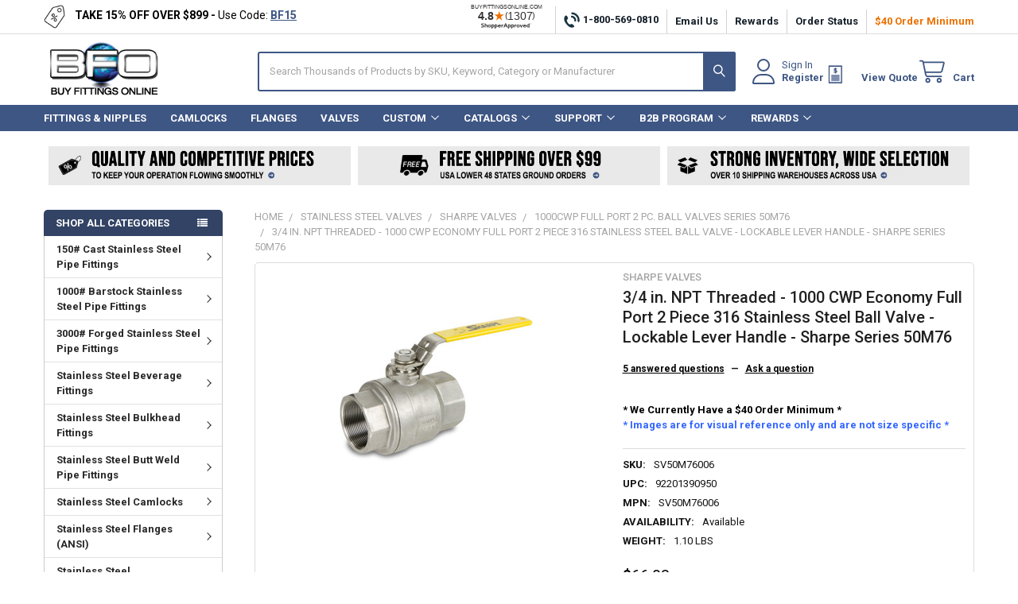

--- FILE ---
content_type: text/html; charset=UTF-8
request_url: https://www.buyfittingsonline.com/stainless-steel-ball-valves-sharpe-series-50m76-3-4-in-316-1000-wog-full-port-threaded-npt-2-piece/
body_size: 59303
content:

        <!DOCTYPE html>
<html class="no-js" lang="en">
    
    <head>
        <meta name="google-site-verification" content="JvSgOfUzpdSKeqFONDw0bOx-5OflqOgG4uG9ZliVI_U" />
        <title>3/4&quot; Sharpe 50M76 1000 WOG 2-Piece 316 SS Ball Valve</title>
        <link rel="dns-prefetch preconnect" href="https://cdn11.bigcommerce.com/s-8n9tgf4ioq" crossorigin><link rel="dns-prefetch preconnect" href="https://fonts.googleapis.com/" crossorigin><link rel="dns-prefetch preconnect" href="https://fonts.gstatic.com/" crossorigin>
        <meta property="product:price:amount" content="66.03" /><meta property="product:price:currency" content="USD" /><meta property="og:url" content="https://www.buyfittingsonline.com/stainless-steel-ball-valves-sharpe-series-50m76-3-4-in-316-1000-wog-full-port-threaded-npt-2-piece/" /><meta property="og:site_name" content="BFO BuyFittingsOnline.com" /><meta name="description" content="Shop Sharpe Valves 50M76 1000 WOG 2-Piece Full Port 316 Stainless Steel Ball Valves at BuyFittingsOnline. 3/4&quot; NPT, Lever Locking Handle. Durable, high-quality valves for industrial use. Fast shipping. Order now!"><link rel='canonical' href='https://www.buyfittingsonline.com/stainless-steel-ball-valves-sharpe-series-50m76-3-4-in-316-1000-wog-full-port-threaded-npt-2-piece/' /><meta name='platform' content='bigcommerce.stencil' /><meta property="og:type" content="product" />
<meta property="og:title" content="3/4 in. NPT Threaded - 1000 CWP Economy Full Port 2 Piece 316 Stainless Steel Ball Valve - Lockable Lever Handle - Sharpe Series 50M76" />
<meta property="og:description" content="Shop Sharpe Valves 50M76 1000 WOG 2-Piece Full Port 316 Stainless Steel Ball Valves at BuyFittingsOnline. 3/4&quot; NPT, Lever Locking Handle. Durable, high-quality valves for industrial use. Fast shipping. Order now!" />
<meta property="og:image" content="https://cdn11.bigcommerce.com/s-8n9tgf4ioq/products/83691/images/102449/stainless-steel-2-piece-ball-valves-1000-cwp-50m-1000px__27569.1749137915.386.513.jpg?c=2" />
<meta property="fb:admins" content="rachael@qmctechnologies.com" />
<meta property="pinterest:richpins" content="enabled" />
        
         

        <link href="https://cdn11.bigcommerce.com/s-8n9tgf4ioq/product_images/bfo-favicon.jpg?t=1530801960" rel="shortcut icon">
        <meta name="viewport" content="width=device-width, initial-scale=1">
        <script>
            function addProductToQuote(id) {
                var qty = +(document.querySelector('input[name="qty[]"][data-product-id="'+id+'"]').value)
                QN.add_products_to_quote([{id: id, qty: qty > 0 ? qty : 1 }])
            }
        </script>
        <script>
            document.documentElement.className = document.documentElement.className.replace('no-js', 'js');
        </script>

        <script>
    function browserSupportsAllFeatures() {
        return window.Promise
            && window.fetch
            && window.URL
            && window.URLSearchParams
            && window.WeakMap
            // object-fit support
            && ('objectFit' in document.documentElement.style);
    }

    function loadScript(src) {
        var js = document.createElement('script');
        js.src = src;
        js.onerror = function () {
            console.error('Failed to load polyfill script ' + src);
        };
        document.head.appendChild(js);
    }

    if (!browserSupportsAllFeatures()) {
        loadScript('https://cdn11.bigcommerce.com/s-8n9tgf4ioq/stencil/b3a57fd0-a1bc-013e-9072-6ab6ba5b4833/e/6344c8c0-ce0b-013e-816c-2282c30e4d5e/dist/theme-bundle.polyfills.js');
    }
</script>
        <script>window.consentManagerTranslations = `{"locale":"en","locales":{"consent_manager.data_collection_warning":"en","consent_manager.accept_all_cookies":"en","consent_manager.gdpr_settings":"en","consent_manager.data_collection_preferences":"en","consent_manager.manage_data_collection_preferences":"en","consent_manager.use_data_by_cookies":"en","consent_manager.data_categories_table":"en","consent_manager.allow":"en","consent_manager.accept":"en","consent_manager.deny":"en","consent_manager.dismiss":"en","consent_manager.reject_all":"en","consent_manager.category":"en","consent_manager.purpose":"en","consent_manager.functional_category":"en","consent_manager.functional_purpose":"en","consent_manager.analytics_category":"en","consent_manager.analytics_purpose":"en","consent_manager.targeting_category":"en","consent_manager.advertising_category":"en","consent_manager.advertising_purpose":"en","consent_manager.essential_category":"en","consent_manager.esential_purpose":"en","consent_manager.yes":"en","consent_manager.no":"en","consent_manager.not_available":"en","consent_manager.cancel":"en","consent_manager.save":"en","consent_manager.back_to_preferences":"en","consent_manager.close_without_changes":"en","consent_manager.unsaved_changes":"en","consent_manager.by_using":"en","consent_manager.agree_on_data_collection":"en","consent_manager.change_preferences":"en","consent_manager.cancel_dialog_title":"en","consent_manager.privacy_policy":"en","consent_manager.allow_category_tracking":"en","consent_manager.disallow_category_tracking":"en"},"translations":{"consent_manager.data_collection_warning":"We use cookies (and other similar technologies) to collect data to improve your shopping experience.","consent_manager.accept_all_cookies":"Accept All Cookies","consent_manager.gdpr_settings":"Settings","consent_manager.data_collection_preferences":"Website Data Collection Preferences","consent_manager.manage_data_collection_preferences":"Manage Website Data Collection Preferences","consent_manager.use_data_by_cookies":" uses data collected by cookies and JavaScript libraries to improve your shopping experience.","consent_manager.data_categories_table":"The table below outlines how we use this data by category. To opt out of a category of data collection, select 'No' and save your preferences.","consent_manager.allow":"Allow","consent_manager.accept":"Accept","consent_manager.deny":"Deny","consent_manager.dismiss":"Dismiss","consent_manager.reject_all":"Reject all","consent_manager.category":"Category","consent_manager.purpose":"Purpose","consent_manager.functional_category":"Functional","consent_manager.functional_purpose":"Enables enhanced functionality, such as videos and live chat. If you do not allow these, then some or all of these functions may not work properly.","consent_manager.analytics_category":"Analytics","consent_manager.analytics_purpose":"Provide statistical information on site usage, e.g., web analytics so we can improve this website over time.","consent_manager.targeting_category":"Targeting","consent_manager.advertising_category":"Advertising","consent_manager.advertising_purpose":"Used to create profiles or personalize content to enhance your shopping experience.","consent_manager.essential_category":"Essential","consent_manager.esential_purpose":"Essential for the site and any requested services to work, but do not perform any additional or secondary function.","consent_manager.yes":"Yes","consent_manager.no":"No","consent_manager.not_available":"N/A","consent_manager.cancel":"Cancel","consent_manager.save":"Save","consent_manager.back_to_preferences":"Back to Preferences","consent_manager.close_without_changes":"You have unsaved changes to your data collection preferences. Are you sure you want to close without saving?","consent_manager.unsaved_changes":"You have unsaved changes","consent_manager.by_using":"By using our website, you're agreeing to our","consent_manager.agree_on_data_collection":"By using our website, you're agreeing to the collection of data as described in our ","consent_manager.change_preferences":"You can change your preferences at any time","consent_manager.cancel_dialog_title":"Are you sure you want to cancel?","consent_manager.privacy_policy":"Privacy Policy","consent_manager.allow_category_tracking":"Allow [CATEGORY_NAME] tracking","consent_manager.disallow_category_tracking":"Disallow [CATEGORY_NAME] tracking"}}`;</script>
        
        <script>
            window.lazySizesConfig = window.lazySizesConfig || {};
            window.lazySizesConfig.loadMode = 1;
        </script>
        <script async src="https://cdn11.bigcommerce.com/s-8n9tgf4ioq/stencil/b3a57fd0-a1bc-013e-9072-6ab6ba5b4833/e/6344c8c0-ce0b-013e-816c-2282c30e4d5e/dist/theme-bundle.head_async.js"></script>

            <link href="https://fonts.googleapis.com/css?family=Barlow:600,400,400i,500,500i,700,700i%7CRoboto:400,400i,500,500i,700,700i&display=block" rel="stylesheet">
            <script async src="https://cdn11.bigcommerce.com/s-8n9tgf4ioq/stencil/b3a57fd0-a1bc-013e-9072-6ab6ba5b4833/e/6344c8c0-ce0b-013e-816c-2282c30e4d5e/dist/theme-bundle.font.js"></script>
            <link data-stencil-stylesheet href="https://cdn11.bigcommerce.com/s-8n9tgf4ioq/stencil/b3a57fd0-a1bc-013e-9072-6ab6ba5b4833/e/6344c8c0-ce0b-013e-816c-2282c30e4d5e/css/theme-472424a0-d864-013e-b605-56a9e7a677ab.css" rel="stylesheet">
            <!-- Start Tracking Code for analytics_googleanalytics4 -->

<script data-cfasync="false" src="https://cdn11.bigcommerce.com/shared/js/google_analytics4_bodl_subscribers-358423becf5d870b8b603a81de597c10f6bc7699.js" integrity="sha256-gtOfJ3Avc1pEE/hx6SKj/96cca7JvfqllWA9FTQJyfI=" crossorigin="anonymous"></script>
<script data-cfasync="false">
  (function () {
    window.dataLayer = window.dataLayer || [];

    function gtag(){
        dataLayer.push(arguments);
    }

    function initGA4(event) {
         function setupGtag() {
            function configureGtag() {
                gtag('js', new Date());
                gtag('set', 'developer_id.dMjk3Nj', true);
                gtag('config', 'G-6FCB71M909');
            }

            var script = document.createElement('script');

            script.src = 'https://www.googletagmanager.com/gtag/js?id=G-6FCB71M909';
            script.async = true;
            script.onload = configureGtag;

            document.head.appendChild(script);
        }

        setupGtag();

        if (typeof subscribeOnBodlEvents === 'function') {
            subscribeOnBodlEvents('G-6FCB71M909', false);
        }

        window.removeEventListener(event.type, initGA4);
    }

    

    var eventName = document.readyState === 'complete' ? 'consentScriptsLoaded' : 'DOMContentLoaded';
    window.addEventListener(eventName, initGA4, false);
  })()
</script>

<!-- End Tracking Code for analytics_googleanalytics4 -->

<!-- Start Tracking Code for analytics_siteverification -->

<script>
<meta name="google-site-verification" content="JvSgOfUzpdSKeqFONDw0bOx-5OflqOgG4uG9ZliVI_U" />
<meta name="msvalidate.01" content="0CEBD5C997DC65B34173FC83CF5825EB" />
<meta name="google-site-verification" content="5_ViiQ4xfCBUiIWyuJhV85zfkKvFxuwuF5sCsCBMTR4" />
<meta name="google-site-verification" content="JvSgOfUzpdSKeqFONDw0bOx-5OflqOgG4uG9ZliVI_U" />
<meta name="google-site-verification" content="bFzSfzmQ6i7x5pEsRHi7T1haoca2jiI9qPmpVihsnaw" />
</script>

<!-- End Tracking Code for analytics_siteverification -->


<script type="text/javascript" src="https://checkout-sdk.bigcommerce.com/v1/loader.js" defer ></script>
<script src="https://www.google.com/recaptcha/api.js" async defer></script>
<script type="text/javascript">
var BCData = {"product_attributes":{"sku":"SV50M76006","upc":"92201390950","mpn":"SV50M76006","gtin":null,"weight":{"formatted":"1.10 LBS","value":1.1},"base":true,"image":null,"price":{"without_tax":{"formatted":"$66.03","value":66.03,"currency":"USD"},"tax_label":"Tax"},"stock":null,"instock":true,"stock_message":null,"purchasable":true,"purchasing_message":null,"call_for_price_message":null}};
</script>
<script type="text/javascript">
   // Update the 'nojs'/'js' class on the html node
document.documentElement.className = document.documentElement.className.replace(/\bnojs\b/g, 'js');

// Check that all required assets are uploaded and up-to-date
if(typeof Muse == "undefined") window.Muse = {}; window.Muse.assets = {"required":["museutils.js", "museconfig.js", "jquery.watch.js", "require.js", "index.css"], "outOfDate":[]};
</script><script>
(function () {
var watchdog = 0;
var timer = setInterval(function () {
var el = document.querySelector('.orderConfirmation-section');
if (el) {
clearInterval(timer);
el.innerHTML = 'Thank you for trusting BFO BuyFittingsOnline.com as your fittings provider. An order confirmation has been sent to your email and we will send you a notification when your order ships.';
}

watchdog++;
if (watchdog > 40) {
clearInterval(timer);
}
}, 250);
})();
</script><script>
// product - 
</script><script type="quoteninja-results"></script><script>!function(){var e=window.location.search;if(e&&e.length>1&&localStorage){var o,t,l,i=e.slice(1).split("&");for(o=0;o<i.length;o++)l=(t=i[o].split("="))[1],"gclid"!==(t=t[0].toLowerCase())&&"msclkid"!==t&&"wbraid"!==t&&0!==t.indexOf("utm")||localStorage.setItem(t,decodeURIComponent(l))}}();</script><!-- Cookies -->
<script src="https://cdn.jsdelivr.net/npm/js-cookie@3.0.5/dist/js.cookie.min.js"></script>
<!-- VizaClick -->
<script>
  var _paq = window._paq = window._paq || [];
  /* tracker methods like "setCustomDimension" should be called before "trackPageView" */
  _paq.push(["setExcludedQueryParams", ["\/^utm.*\/","\/^mtm.*\/","\/^fb.*\/","\/^gc.*\/","\/^ms.*\/","\/^tt.*\/","\/^tw.*\/","\/^li.*\/","\/^sc.*\/","\/^pin.*\/","\/^rd.*\/","\/^yc.*\/","\/^dc.*\/","\/^cid$\/","\/^icid$\/"]]);
  _paq.push(["setExcludedReferrers", ["shopify.com",".mybigcommerce.com",".shopify.com","paypal.com",".paypal.com","applepay.com",".applepay.com","stripe.com",".stripe.com","squareup.com",".squareup.com","klarna.com",".klarna.com","afterpay.com",".afterpay.com","pay.google.com",".pay.google.com","pay.amazon.com",".pay.amazon.com","shop.app",".shop.app","authorize.net",".authorize.net","braintreepayments.com",".braintreepayments.com","worldpay.com",".worldpay.com","adyen.com",".adyen.com","2checkout.com",".2checkout.com","skrill.com",".skrill.com","wepay.com",".wepay.com","bluesnap.com",".bluesnap.com","sezzle.com",".sezzle.com","affirm.com",".affirm.com","payments.bigcommerce.com","buyfittingsonline.com",".buyfittingsonline.com"]]);
  _paq.push(['trackPageView']);
  _paq.push(['enableLinkTracking']);
  (function() {
    var u="//tracking.buyfittingsonline.com/";
    _paq.push(['setTrackerUrl', u+'js/tracker.php']);
    _paq.push(['setSiteId', '16']);
    var d=document, g=d.createElement('script'), s=d.getElementsByTagName('script')[0];
    g.async=true; g.src=u+'js/tracker.php'; s.parentNode.insertBefore(g,s);
  })();
    // BigCommerce ClientId Verification and Generation
    function setCookie(cname, cvalue, exdays) {
        const d = new Date();
        d.setTime(d.getTime() + (exdays * 24 * 60 * 60 * 1000));
        let expires = "expires="+d.toUTCString();
        document.cookie = cname + "=" + cvalue + ";" + expires + ";path=/";
    }

    function getCookie(cname) {
        let name = cname + "=";
        let ca = document.cookie.split(';');
        for(let i = 0; i < ca.length; i++) {
            let c = ca[i];
            while (c.charAt(0) == ' ') {
                c = c.substring(1);
            }
            if (c.indexOf(name) == 0) {
                return c.substring(name.length, c.length);
            }
        }
        return "";
    }

    var BigCommerceClientId;
    _paq.push([ function () { BigCommerceClientId = this.getCustomDimension(1); console.log(BigCommerceClientId); }]);
    var CookiesBigCommerceClientId = getCookie('BigCommerceClientId');
    console.log(CookiesBigCommerceClientId);
    // Has cookie and tracking clientid
    if (CookiesBigCommerceClientId && BigCommerceClientId) {
        console.log('same client id: ', CookiesBigCommerceClientId, BigCommerceClientId);
        // BigCommerceClientId = CookiesBigCommerceClientId;
        // _paq.push(['setCustomDimension', 1, BigCommerceClientId]);
    }
    // Has cookie, but no tracking clientid
    else if (CookiesBigCommerceClientId && !BigCommerceClientId) {
        console.log('Has cookie, but no tracking clientid');
        _paq.push(['setCustomDimension', 1, CookiesBigCommerceClientId]);
    }
    // Has no cookie, but tracking clientid
    else if (!CookiesBigCommerceClientId && BigCommerceClientId) {
        console.log('Has no cookie, but tracking clientid');
        setCookie('BigCommerceClientId', BigCommerceClientId, { expires: 365});
    }
    // Has no cookie and no tracking clientid
    else if (!CookiesBigCommerceClientId && !BigCommerceClientId) {
        console.log('Has no cookie and no tracking clientid');
        BigCommerceClientId = CookiesBigCommerceClientId = crypto.randomUUID();
        setCookie('BigCommerceClientId', BigCommerceClientId, { expires: 365});
        _paq.push(['setCustomDimension', 1, BigCommerceClientId]);
    }
</script>
<!-- End VizaClick Code -->

<!-- VizaClick Tag Manager -->
<script>
  var _mtm = window._mtm = window._mtm || [];
  _mtm.push({'mtm.startTime': (new Date().getTime()), 'event': 'mtm.Start'});
  (function() {
    var d=document, g=d.createElement('script'), s=d.getElementsByTagName('script')[0];
    g.async=true; g.src='https://tracking.buyfittingsonline.com/js/container_JuzIvnlT.js'; s.parentNode.insertBefore(g,s);
  })();
</script>
<!-- End VizaClick Tag Manager --><!-- Google tag (gtag.js) -->
<script async src="https://www.googletagmanager.com/gtag/js?id=AW-1071888464"></script>
<script>
  window.dataLayer = window.dataLayer || [];
  function gtag(){dataLayer.push(arguments);}
  gtag('js', new Date());

  gtag('config', 'AW-1071888464');
</script>
 <script data-cfasync="false" src="https://microapps.bigcommerce.com/bodl-events/1.9.4/index.js" integrity="sha256-Y0tDj1qsyiKBRibKllwV0ZJ1aFlGYaHHGl/oUFoXJ7Y=" nonce="" crossorigin="anonymous"></script>
 <script data-cfasync="false" nonce="">

 (function() {
    function decodeBase64(base64) {
       const text = atob(base64);
       const length = text.length;
       const bytes = new Uint8Array(length);
       for (let i = 0; i < length; i++) {
          bytes[i] = text.charCodeAt(i);
       }
       const decoder = new TextDecoder();
       return decoder.decode(bytes);
    }
    window.bodl = JSON.parse(decodeBase64("[base64]"));
 })()

 </script>

<script nonce="">
(function () {
    var xmlHttp = new XMLHttpRequest();

    xmlHttp.open('POST', 'https://bes.gcp.data.bigcommerce.com/nobot');
    xmlHttp.setRequestHeader('Content-Type', 'application/json');
    xmlHttp.send('{"store_id":"999910927","timezone_offset":"-4.0","timestamp":"2026-01-21T21:54:26.97478000Z","visit_id":"df4de39f-26cb-4b36-ad87-42978a03f96c","channel_id":1}');
})();
</script>

        

        <!-- snippet location htmlhead -->
        <script type="text/javascript" src="//cdn.nextopia.net/nxt-app/fa2cbaecc73ee94fa911e97257a6e0a1.js" async></script>

                    <link href="https://cdn11.bigcommerce.com/s-8n9tgf4ioq/images/stencil/300x300/products/83691/102449/stainless-steel-2-piece-ball-valves-1000-cwp-50m-1000px__27569.1749137915.jpg?c=2" rel="preload" as="image">

    </head>
    <body class="csscolumns papaSupermarket-layout--left-sidebar 
        papaSupermarket-style--modern
        papaSupermarket-pageType--product 
        papaSupermarket-page--pages-product 
        emthemesModez-productUniform
        
        papaSupermarket--showAllCategoriesMenu
        
        
        
        
        
        
        " id="topOfPage">


        <!-- snippet location header -->
        <svg data-src="https://cdn11.bigcommerce.com/s-8n9tgf4ioq/stencil/b3a57fd0-a1bc-013e-9072-6ab6ba5b4833/e/6344c8c0-ce0b-013e-816c-2282c30e4d5e/img/icon-sprite.svg" class="icons-svg-sprite"></svg>

        <!-- Google Tag Manager -->
<script>(function(w,d,s,l,i){w[l]=w[l]||[];w[l].push({'gtm.start':
new Date().getTime(),event:'gtm.js'});var f=d.getElementsByTagName(s)[0],
j=d.createElement(s),dl=l!='dataLayer'?'&l='+l:'';j.async=true;j.src=
'https://www.googletagmanager.com/gtm.js?id='+i+dl;f.parentNode.insertBefore(j,f);
})(window,document,'script','dataLayer','GTM-NBGHQ42C');</script>

<!-- End Google Tag Manager -->
<script>
var head = document.head;
var script = document.createElement('script');
script.type = 'text/javascript';
script.src = "https://t.buyfittingsonline.com/v1/lst/universal-script?ph=6345b52fe5340a99eb07b1b7b753ab9b8e9099b5749ada32a498e69c7978c7ed&tag=!clicked&ref_url=" + encodeURI(document.URL) ;
head.appendChild(script);
</script>
<script>(function(w,d,t,r,u){var f,n,i;w[u]=w[u]||[],f=function(){var o={ti:"5714284", enableAutoSpaTracking: true};o.q=w[u],w[u]=new UET(o),w[u].push("pageLoad")},n=d.createElement(t),n.src=r,n.async=1,n.onload=n.onreadystatechange=function(){var s=this.readyState;s&&s!=="loaded"&&s!=="complete"||(f(),n.onload=n.onreadystatechange=null)},i=d.getElementsByTagName(t)[0],i.parentNode.insertBefore(n,i)})(window,document,"script","//bat.bing.com/bat.js","uetq");</script>
<script type="text/javascript">
    (function(c,l,a,r,i,t,y){
        c[a]=c[a]||function(){(c[a].q=c[a].q||[]).push(arguments)};
        t=l.createElement(r);t.async=1;t.src="https://www.clarity.ms/tag/"+i;
        y=l.getElementsByTagName(r)[0];y.parentNode.insertBefore(t,y);
    })(window, document, "clarity", "script", "m2ryhex4ie");
</script>
<meta name="msvalidate.01" content="0CEBD5C997DC65B34173FC83CF5825EB" />
<meta name="sa_verification" content="TITp6GOyrPda2ElcfImarWsNMruqXPcs">

    <div data-emthemesmodez-remote-banner="emthemesModezBannersBlockAdvTopHeader"></div>
<header class="header" role="banner" >
      <a href="#" class="mobileMenu-toggle" data-mobile-menu-toggle="menu">
        <span class="mobileMenu-toggleIcon">Toggle menu</span>
    </a>

        <div class="emthemesModez-header-topSection">
            <div class="container">
                <nav class="navUser navUser--storeInfo">
    <ul class="navUser-section">
        <li class="navUser-item">
            <div data-emthemesmodez-remote-banner="emthemesModezBannersBlockTopHeaderBanner01"></div>
        </li>
    </ul>
</nav>

<nav class="navUser">

        <div data-emthemesmodez-remote-banner="emthemesModezBannersBlockTopHeaderBanner02"></div>

        
</nav>
            </div>
        </div>

    <div class="emthemesModez-header-userSection emthemesModez-header-userSection--logo-left">
        <div class="container">
                <div class="header-logo header-logo--left">
                    <a href="https://www.buyfittingsonline.com/" data-instantload='{"page":"home"}'>
            <div class="header-logo-image-container">
                <img class="header-logo-image" src="https://cdn11.bigcommerce.com/s-8n9tgf4ioq/images/stencil/188x74/bfo-logo-2020_1596639426__76082.original.png" srcset="https://cdn11.bigcommerce.com/s-8n9tgf4ioq/images/stencil/250x74/bfo-logo-2020_1596639426__76082.original.png 1x, https://cdn11.bigcommerce.com/s-8n9tgf4ioq/images/stencil/500w/bfo-logo-2020_1596639426__76082.original.png 2x" alt="BFO BuyFittingsOnline.com" title="BFO BuyFittingsOnline.com">
            </div>
</a>
                </div>

            <nav class="navUser">
    
    <ul class="navUser-section navUser-section--alt">


        

            <li class="navUser-item navUser-item--account">
                <i class="icon"><svg><use href="#icon-user" /></svg></i>
                <span class="navUser-actions">
                        <span class="navUser-subtitle">
                            <a class="navUser-action" href="/login.php">
                                <span class="navUser-item-loginLabel">Sign In</span>
                            </a>
                        </span>
                            <a class="navUser-action" href="/login.php?action=create_account">Register</a>
                </span>
            </li>

        <!-- Quote Ninja Header Link -->
        <li class="navUser-item navUser-item--cart">
            <a id="quote-view-button" class="navUser-action" href="javascript:void(0)" onclick="QN.toggle_quote()">
                    <span class="navUser-item-icon"><svg class ="icon icon-quote"  xmlns="http://www.w3.org/2000/svg" xmlns:xlink="http://www.w3.org/1999/xlink" version="1.1" x="0px" y="0px" viewBox="0 0 100 100" enable-background="new 0 0 100 100" xml:space="preserve" style="height: 25px; width: 25px;"><g><title>View Quote</title><path d="M48.227,42.016c-2.738-0.35-5.412-1.432-7.513-3.024l2.483-3.629c1.719,1.305,3.311,2.196,5.188,2.579v-5.062   c-4.584-1.242-6.844-2.961-6.844-6.749v-0.064c0-3.501,2.674-5.826,6.686-6.24v-1.847h3.311v1.942   c2.26,0.287,4.17,1.114,5.921,2.324l-2.133,3.725c-1.273-0.86-2.642-1.528-3.948-1.878v4.839c4.84,1.306,6.909,3.247,6.909,6.813   v0.063c0,3.566-2.737,5.858-6.749,6.272v3.152h-3.311V42.016z M48.386,28.135v-4.33c-1.56,0.191-2.196,0.955-2.196,1.974v0.063   C46.189,26.862,46.635,27.499,48.386,28.135z M51.378,33.643V38.1c1.498-0.223,2.261-0.892,2.261-2.038v-0.064   C53.639,34.948,53.098,34.28,51.378,33.643z"></path></g><path d="M15.602,5.897v89.41h67.058V5.897H15.602z M78.3,89.495H19.96V11.709H78.3V89.495z"></path><rect x="30.291" y="53.786" width="39.802" height="4.312"></rect><rect x="30.291" y="61.746" width="39.802" height="4.313"></rect><rect x="30.291" y="69.707" width="39.802" height="4.312"></rect><rect x="30.291" y="77.667" width="39.802" height="4.312"></rect></svg></span>
                <span class="navUser-item-cartLabel">View Quote</span>
            </a>
        </li>
        <!-- Quote Ninja Header Link -->

        <li class="navUser-item navUser-item--cart">
            <a
                class="navUser-action navUser-action--cart"
                data-cart-preview
                data-dropdown="cart-preview-dropdown"
                data-options="align:right"
                href="/cart.php"
                title="Cart">
                <i class="icon"><svg><use href="#icon-cart" /></svg></i>
                <span class="_rows">
                    <span class="countPill cart-quantity"></span>
                    <span class="navUser-item-cartLabel">Cart</span>
                </span>
            </a>

            <div class="dropdown-menu" id="cart-preview-dropdown" data-dropdown-content aria-hidden="true"></div>
        </li>
    </ul>
</nav>

            <div class="emthemesModez-quickSearch" data-prevent-quick-search-close>
    <!-- snippet location forms_search -->
    <form class="form" action="https://www.buyfittingsonline.com/searchresults/">
        <fieldset class="form-fieldset">
            <div class="form-field">
                <label class="is-srOnly" for="search_query">Search</label>
                <div class="form-prefixPostfix wrap">
                    <input class="form-input" data-search-quick name="search_query" id="search_query" data-error-message="Search field cannot be empty." placeholder="Search Thousands of Products by SKU, Keyword, Category or Manufacturer" autocomplete="off">
                    <input type="submit" class="button button--primary form-prefixPostfix-button--postfix" value="Search" />
                </div>
            </div>
        </fieldset>
    </form>
</div>
        </div>
    </div>

    <div class="navPages-container navPages-container--bg" id="menu" data-menu>
        <div class="container">
            <nav class="navPages">

        <div class="emthemesModez-navPages-verticalCategories-container">
            <a class="navPages-action has-subMenu" role="none">SHOP ALL CATEGORIES</a>
            <div class="emthemesModez-verticalCategories is-open " id="emthemesModez-verticalCategories" data-emthemesmodez-fix-height="emthemesModez-section1-container">
                <ul class="navPages-list navPages-list--categories">

                            <li class="navPages-item navPages-item--standard">
                                <a class="navPages-action has-subMenu " href="https://www.buyfittingsonline.com/pipe-fittings-stainless-steel-150-psi-npt/"
    data-instantload
    
    data-collapsible="navPages-7800"
    data-collapsible-disabled-breakpoint="medium"
    data-collapsible-disabled-state="open"
    data-collapsible-enabled-state="closed">
    150# Cast Stainless Steel Pipe Fittings <i class="icon navPages-action-moreIcon" aria-hidden="true"><svg><use href="#icon-chevron-down" /></svg></i>
</a>
<div class="navPage-subMenu
            navPage-subMenu--standard
            " id="navPages-7800" aria-hidden="true" tabindex="-1">
    <ul class="navPage-subMenu-list">
        <li class="navPage-subMenu-item">
            <a class="navPage-subMenu-action navPages-action" href="https://www.buyfittingsonline.com/pipe-fittings-stainless-steel-150-psi-npt/" data-instantload>All 150# Cast Stainless Steel Pipe Fittings</a>
        </li>
            <li class="navPage-subMenu-item">
                    <a class="navPage-subMenu-action navPages-action" href="https://www.buyfittingsonline.com/stainless-steel-pipe-fittings-threaded-150-cast/" data-instantload >150# Cast ISO Industry Standard NPT Pipe Fittings</a>
            </li>
            <li class="navPage-subMenu-item">
                    <a class="navPage-subMenu-action navPages-action" href="https://www.buyfittingsonline.com/pipe-fittings-stainless-steel-socket-weld-150-psi-pipe/" data-instantload >150# Cast Socket Weld Pipe Fittings</a>
            </li>
            <li class="navPage-subMenu-item">
                    <a class="navPage-subMenu-action navPages-action" href="https://www.buyfittingsonline.com/stainless-steel-pipe-fittings-mss-sp114-heavy-pattern/" data-instantload >150# Cast MSS SP-114 Heavy Pattern Pipe Fittings</a>
            </li>
    </ul>
</div>
                            </li>
                            <li class="navPages-item navPages-item--standard">
                                <a class="navPages-action has-subMenu " href="https://www.buyfittingsonline.com/pipe-fittings-stainless-steel-1000-lb-npt-threaded-mss-sp114-asme-b1-20-1/"
    data-instantload
    
    data-collapsible="navPages-10076"
    data-collapsible-disabled-breakpoint="medium"
    data-collapsible-disabled-state="open"
    data-collapsible-enabled-state="closed">
    1000# Barstock Stainless Steel Pipe Fittings <i class="icon navPages-action-moreIcon" aria-hidden="true"><svg><use href="#icon-chevron-down" /></svg></i>
</a>
<div class="navPage-subMenu
            navPage-subMenu--standard
            " id="navPages-10076" aria-hidden="true" tabindex="-1">
    <ul class="navPage-subMenu-list">
        <li class="navPage-subMenu-item">
            <a class="navPage-subMenu-action navPages-action" href="https://www.buyfittingsonline.com/pipe-fittings-stainless-steel-1000-lb-npt-threaded-mss-sp114-asme-b1-20-1/" data-instantload>All 1000# Barstock Stainless Steel Pipe Fittings</a>
        </li>
            <li class="navPage-subMenu-item">
                    <a class="navPage-subMenu-action navPages-action" href="https://www.buyfittingsonline.com/pipe-fittings-stainless-steel-1000-lb-caps-npt-threaded-mss-sp114/" data-instantload >Caps</a>
            </li>
            <li class="navPage-subMenu-item">
                    <a class="navPage-subMenu-action navPages-action" href="https://www.buyfittingsonline.com/pipe-fittings-stainless-steel-barstock-counter-sunk-hex-plugs-150-psi/" data-instantload >Countersunk Hex Plug (Barstock)</a>
            </li>
            <li class="navPage-subMenu-item">
                    <a class="navPage-subMenu-action navPages-action" href="https://www.buyfittingsonline.com/pipe-fittings-stainless-steel-full-coupling-1000-lb-304-316-mss-sp114/" data-instantload >Full Couplings</a>
            </li>
            <li class="navPage-subMenu-item">
                    <a class="navPage-subMenu-action navPages-action" href="https://www.buyfittingsonline.com/pipe-fittings-stainless-steel-1000-lb-half-couplings-npt-threaded-mss-sp114/" data-instantload >Half Couplings</a>
            </li>
            <li class="navPage-subMenu-item">
                    <a class="navPage-subMenu-action navPages-action" href="https://www.buyfittingsonline.com/pipe-fittings-stainless-steel-hex-bushings-npt-threaded-mss-sp114-1000-lb-psi/" data-instantload >Hex Bushings</a>
            </li>
            <li class="navPage-subMenu-item">
                    <a class="navPage-subMenu-action navPages-action" href="https://www.buyfittingsonline.com/pipe-fittings-stainless-steel-1000-lb-hex-head-plugs-npt-threaded-mss-sp114-316ss/" data-instantload >Hex Head Plugs</a>
            </li>
            <li class="navPage-subMenu-item">
                    <a class="navPage-subMenu-action navPages-action" href="https://www.buyfittingsonline.com/pipe-fittings-stainless-steel-reducing-couplings-1000-lb-barstock/" data-instantload >Reducing Couplings</a>
            </li>
            <li class="navPage-subMenu-item">
                    <a class="navPage-subMenu-action navPages-action" href="https://www.buyfittingsonline.com/pipe-fittings-stainless-steel-1000-lb-square-head-plugs-npt-threaded-mss-sp114/" data-instantload >Square Head Plugs</a>
            </li>
            <li class="navPage-subMenu-item">
                    <a class="navPage-subMenu-action navPages-action" href="https://www.buyfittingsonline.com/pipe-fittings-stainless-steel-1000-lb-unions-npt-threaded-mss-sp114/" data-instantload >Unions</a>
            </li>
    </ul>
</div>
                            </li>
                            <li class="navPages-item navPages-item--standard">
                                <a class="navPages-action has-subMenu " href="https://www.buyfittingsonline.com/pipe-fittings-stainless-steel-3000-lb-forged-fittings/"
    data-instantload
    
    data-collapsible="navPages-7779"
    data-collapsible-disabled-breakpoint="medium"
    data-collapsible-disabled-state="open"
    data-collapsible-enabled-state="closed">
    3000# Forged Stainless Steel Pipe Fittings <i class="icon navPages-action-moreIcon" aria-hidden="true"><svg><use href="#icon-chevron-down" /></svg></i>
</a>
<div class="navPage-subMenu
            navPage-subMenu--standard
            " id="navPages-7779" aria-hidden="true" tabindex="-1">
    <ul class="navPage-subMenu-list">
        <li class="navPage-subMenu-item">
            <a class="navPage-subMenu-action navPages-action" href="https://www.buyfittingsonline.com/pipe-fittings-stainless-steel-3000-lb-forged-fittings/" data-instantload>All 3000# Forged Stainless Steel Pipe Fittings</a>
        </li>
            <li class="navPage-subMenu-item">
                    <a class="navPage-subMenu-action navPages-action" href="https://www.buyfittingsonline.com/pipe-fittings-stainless-steel-socket-weld-fittings-3000lb-forged/" data-instantload >3000# Forged SS Socket Weld Pipe Fittings</a>
            </li>
            <li class="navPage-subMenu-item">
                    <a class="navPage-subMenu-action navPages-action" href="https://www.buyfittingsonline.com/pipe-fittings-stainless-steel-3000-lb-forged-threaded-shop-all/" data-instantload >3000# Forged SS Threaded Pipe Fittings</a>
            </li>
            <li class="navPage-subMenu-item">
                    <a class="navPage-subMenu-action navPages-action" href="https://www.buyfittingsonline.com/pipe-fittings-stainless-steel-3000-lb-forged-outlets/" data-instantload >3000# Stainless Steel Outlets</a>
            </li>
    </ul>
</div>
                            </li>
                            <li class="navPages-item navPages-item--standard">
                                <a class="navPages-action has-subMenu " href="https://www.buyfittingsonline.com/stainless-steel-fittings-beverage/"
    data-instantload
    
    data-collapsible="navPages-7789"
    data-collapsible-disabled-breakpoint="medium"
    data-collapsible-disabled-state="open"
    data-collapsible-enabled-state="closed">
    Stainless Steel Beverage Fittings <i class="icon navPages-action-moreIcon" aria-hidden="true"><svg><use href="#icon-chevron-down" /></svg></i>
</a>
<div class="navPage-subMenu
            navPage-subMenu--standard
            " id="navPages-7789" aria-hidden="true" tabindex="-1">
    <ul class="navPage-subMenu-list">
        <li class="navPage-subMenu-item">
            <a class="navPage-subMenu-action navPages-action" href="https://www.buyfittingsonline.com/stainless-steel-fittings-beverage/" data-instantload>All Stainless Steel Beverage Fittings</a>
        </li>
            <li class="navPage-subMenu-item">
                    <a class="navPage-subMenu-action navPages-action" href="https://www.buyfittingsonline.com/stainless-steel-fittings-beverage-barbed-tees-y-tees-crosses/" data-instantload >Barbed Tees,  Y-Tees,  Crosses</a>
            </li>
            <li class="navPage-subMenu-item">
                    <a class="navPage-subMenu-action navPages-action" href="https://www.buyfittingsonline.com/stainless-steel-fitting-beverage-fittings-adapters-straights-elbows/" data-instantload >Adapters: Straights and Elbows</a>
            </li>
            <li class="navPage-subMenu-item">
                    <a class="navPage-subMenu-action navPages-action" href="https://www.buyfittingsonline.com/stainless-steel-fittings-beverage-adapters-tees-crosses/" data-instantload >Adapters: Tees and Crosses</a>
            </li>
            <li class="navPage-subMenu-item">
                    <a class="navPage-subMenu-action navPages-action" href="https://www.buyfittingsonline.com/stainless-steel-fittings-beverage-barbed-manifolds/" data-instantload >Barbed Manifolds</a>
            </li>
            <li class="navPage-subMenu-item">
                    <a class="navPage-subMenu-action navPages-action" href="https://www.buyfittingsonline.com/stainless-steel-fittings-beverage-beer-fitting/" data-instantload >Beer</a>
            </li>
            <li class="navPage-subMenu-item">
                    <a class="navPage-subMenu-action navPages-action" href="https://www.buyfittingsonline.com/stainless-steel-beverage-fittings-caps-plugs/" data-instantload >Caps and Plugs</a>
            </li>
            <li class="navPage-subMenu-item">
                    <a class="navPage-subMenu-action navPages-action" href="https://www.buyfittingsonline.com/stainless-steel-beverage-fittings-compression-flare-barb-male-female/" data-instantload >Compression</a>
            </li>
            <li class="navPage-subMenu-item">
                    <a class="navPage-subMenu-action navPages-action" href="https://www.buyfittingsonline.com/beverage-fittings-knurled-caps-o-rings-miscellaneous-products/" data-instantload >Miscellaneous Products</a>
            </li>
            <li class="navPage-subMenu-item">
                    <a class="navPage-subMenu-action navPages-action" href="https://www.buyfittingsonline.com/oetiker-clamps-pincers-tube-cutters/" data-instantload >Oetiker Clamps, Pincers &amp; Tube Cutters</a>
            </li>
            <li class="navPage-subMenu-item">
                    <a class="navPage-subMenu-action navPages-action" href="https://www.buyfittingsonline.com/stainless-steel-fittings-beverage-fitting-quick-disconnect-adapters/" data-instantload >Quick Disconnect Adapters</a>
            </li>
            <li class="navPage-subMenu-item">
                    <a class="navPage-subMenu-action navPages-action" href="https://www.buyfittingsonline.com/stainless-steel-beverage-fittings-splicers/" data-instantload >Splicers</a>
            </li>
            <li class="navPage-subMenu-item">
                    <a class="navPage-subMenu-action navPages-action" href="https://www.buyfittingsonline.com/stainless-steel-beverage-fittings-stems-washers/" data-instantload >Stems &amp; Washers</a>
            </li>
            <li class="navPage-subMenu-item">
                    <a class="navPage-subMenu-action navPages-action" href="https://www.buyfittingsonline.com/stainless-steel-beverage-fittings-swivels-straights-elbows-bends/" data-instantload >Swivels</a>
            </li>
            <li class="navPage-subMenu-item">
                    <a class="navPage-subMenu-action navPages-action" href="https://www.buyfittingsonline.com/stainless-steel-beverage-fittings-u-bend-manifolds/" data-instantload >U-Bend Manifolds</a>
            </li>
            <li class="navPage-subMenu-item">
                    <a class="navPage-subMenu-action navPages-action" href="https://www.buyfittingsonline.com/stainless-steel-fittings-beverage-u-bends/" data-instantload >U-Bends</a>
            </li>
            <li class="navPage-subMenu-item">
                    <a class="navPage-subMenu-action navPages-action" href="https://www.buyfittingsonline.com/stainless-steel-fittings-beverage-fitting-valves-pumps/" data-instantload >Valves and Pumps</a>
            </li>
            <li class="navPage-subMenu-item">
                    <a class="navPage-subMenu-action navPages-action" href="https://www.buyfittingsonline.com/stainless-steel-fittings-beverage-fitting-welded-barb-elbows/" data-instantload >Welded Barb Elbows</a>
            </li>
    </ul>
</div>
                            </li>
                            <li class="navPages-item navPages-item--standard">
                                <a class="navPages-action has-subMenu " href="https://www.buyfittingsonline.com/bulkhead-fittings-stainless-steel/"
    data-instantload
    
    data-collapsible="navPages-8350"
    data-collapsible-disabled-breakpoint="medium"
    data-collapsible-disabled-state="open"
    data-collapsible-enabled-state="closed">
    Stainless Steel Bulkhead Fittings <i class="icon navPages-action-moreIcon" aria-hidden="true"><svg><use href="#icon-chevron-down" /></svg></i>
</a>
<div class="navPage-subMenu
            navPage-subMenu--standard
            " id="navPages-8350" aria-hidden="true" tabindex="-1">
    <ul class="navPage-subMenu-list">
        <li class="navPage-subMenu-item">
            <a class="navPage-subMenu-action navPages-action" href="https://www.buyfittingsonline.com/bulkhead-fittings-stainless-steel/" data-instantload>All Stainless Steel Bulkhead Fittings</a>
        </li>
            <li class="navPage-subMenu-item">
                    <a class="navPage-subMenu-action navPages-action" href="https://www.buyfittingsonline.com/stainless-steel-bulkhead-couplings-316-ss-1450-2175-psi/" data-instantload >316 Stainless Steel Bulkhead Fittings</a>
            </li>
            <li class="navPage-subMenu-item">
                    <a class="navPage-subMenu-action navPages-action" href="https://www.buyfittingsonline.com/stainless-steel-fittings-316l-bulkhead-couplings/" data-instantload >316L Stainless Steel Bulkhead Couplings</a>
            </li>
    </ul>
</div>
                            </li>
                            <li class="navPages-item navPages-item--standard">
                                <a class="navPages-action has-subMenu " href="https://www.buyfittingsonline.com/stainless-steel-fittings-butt-weld-buttweld-pipe-fittings/"
    data-instantload
    
    data-collapsible="navPages-7900"
    data-collapsible-disabled-breakpoint="medium"
    data-collapsible-disabled-state="open"
    data-collapsible-enabled-state="closed">
    Stainless Steel Butt Weld Pipe Fittings <i class="icon navPages-action-moreIcon" aria-hidden="true"><svg><use href="#icon-chevron-down" /></svg></i>
</a>
<div class="navPage-subMenu
            navPage-subMenu--standard
            " id="navPages-7900" aria-hidden="true" tabindex="-1">
    <ul class="navPage-subMenu-list">
        <li class="navPage-subMenu-item">
            <a class="navPage-subMenu-action navPages-action" href="https://www.buyfittingsonline.com/stainless-steel-fittings-butt-weld-buttweld-pipe-fittings/" data-instantload>All Stainless Steel Butt Weld Pipe Fittings</a>
        </li>
            <li class="navPage-subMenu-item">
                    <a class="navPage-subMenu-action navPages-action" href="https://www.buyfittingsonline.com/stainless-steel-fittings-butt-weld-pipe-schedule-10/" data-instantload >Schedule 10 Weld Pipe Fittings</a>
            </li>
            <li class="navPage-subMenu-item">
                    <a class="navPage-subMenu-action navPages-action" href="https://www.buyfittingsonline.com/stainless-steel-fittings-butt-weld-pipe-schedule-40/" data-instantload >Schedule 40 Weld Pipe Fittings</a>
            </li>
            <li class="navPage-subMenu-item">
                    <a class="navPage-subMenu-action navPages-action" href="https://www.buyfittingsonline.com/stainless-steel-fittings-butt-weld-pipe-schedule-80/" data-instantload >Schedule 80 Weld Pipe Fittings</a>
            </li>
            <li class="navPage-subMenu-item">
                    <a class="navPage-subMenu-action navPages-action" href="https://www.buyfittingsonline.com/fittings-stainless-steel-stub-end-weld-fittings/" data-instantload >Stainless Steel MSS Stub Ends</a>
            </li>
    </ul>
</div>
                            </li>
                            <li class="navPages-item navPages-item--standard">
                                <a class="navPages-action has-subMenu " href="https://www.buyfittingsonline.com/camlocks-stainless-steel-cam-groove-couplings/"
    data-instantload
    
    data-collapsible="navPages-10095"
    data-collapsible-disabled-breakpoint="medium"
    data-collapsible-disabled-state="open"
    data-collapsible-enabled-state="closed">
    Stainless Steel Camlocks <i class="icon navPages-action-moreIcon" aria-hidden="true"><svg><use href="#icon-chevron-down" /></svg></i>
</a>
<div class="navPage-subMenu
            navPage-subMenu--standard
            " id="navPages-10095" aria-hidden="true" tabindex="-1">
    <ul class="navPage-subMenu-list">
        <li class="navPage-subMenu-item">
            <a class="navPage-subMenu-action navPages-action" href="https://www.buyfittingsonline.com/camlocks-stainless-steel-cam-groove-couplings/" data-instantload>All Stainless Steel Camlocks</a>
        </li>
            <li class="navPage-subMenu-item">
                    <a class="navPage-subMenu-action navPages-action" href="https://www.buyfittingsonline.com/camlocks-stainless-steel-type-a-adapters-cam-groove-couplings/" data-instantload >Type A Adapters</a>
            </li>
            <li class="navPage-subMenu-item">
                    <a class="navPage-subMenu-action navPages-action" href="https://www.buyfittingsonline.com/camlocks-stainless-steel-type-b-couplers-x-hose-shank-cam-groove-couplings-mnpt-threaded/" data-instantload >Type B Couplers</a>
            </li>
            <li class="navPage-subMenu-item">
                    <a class="navPage-subMenu-action navPages-action" href="https://www.buyfittingsonline.com/camlocks-stainless-steel-type-c-couplers-cam-groove-couplings/" data-instantload >Type C Couplers</a>
            </li>
            <li class="navPage-subMenu-item">
                    <a class="navPage-subMenu-action navPages-action" href="https://www.buyfittingsonline.com/camlocks-stainless-steel-type-d-couplers-cam-groove-couplings-fnpt-threaded/" data-instantload >Type D Couplers</a>
            </li>
            <li class="navPage-subMenu-item">
                    <a class="navPage-subMenu-action navPages-action" href="https://www.buyfittingsonline.com/camlocks-stainless-steel-cam-groove-dust-caps/" data-instantload >Type DC Dust Caps</a>
            </li>
            <li class="navPage-subMenu-item">
                    <a class="navPage-subMenu-action navPages-action" href="https://www.buyfittingsonline.com/camlocks-stainless-steel-type-dp-dust-plugs-male-end-adapters/" data-instantload >Type DP Dust Plugs</a>
            </li>
            <li class="navPage-subMenu-item">
                    <a class="navPage-subMenu-action navPages-action" href="https://www.buyfittingsonline.com/camlocks-stainless-steel-couplings-type-e-adapter-316-male-adapter-x-hose-shank/" data-instantload >Type E Adapters</a>
            </li>
            <li class="navPage-subMenu-item">
                    <a class="navPage-subMenu-action navPages-action" href="https://www.buyfittingsonline.com/camlocks-stainless-steel-couplings-type-f-adapter-316-male-adapter-x-male-npt-threaded/" data-instantload >Type F Adapters</a>
            </li>
            <li class="navPage-subMenu-item">
                    <a class="navPage-subMenu-action navPages-action" href="https://www.buyfittingsonline.com/special-cam-groove/" data-instantload >Special Cam &amp; Groove</a>
            </li>
    </ul>
</div>
                            </li>
                            <li class="navPages-item navPages-item--standard">
                                <a class="navPages-action has-subMenu " href="https://www.buyfittingsonline.com/stainless-steel-pipe-flanges-ansi/"
    data-instantload
    
    data-collapsible="navPages-7781"
    data-collapsible-disabled-breakpoint="medium"
    data-collapsible-disabled-state="open"
    data-collapsible-enabled-state="closed">
    Stainless Steel Flanges (ANSI) <i class="icon navPages-action-moreIcon" aria-hidden="true"><svg><use href="#icon-chevron-down" /></svg></i>
</a>
<div class="navPage-subMenu
            navPage-subMenu--standard
            " id="navPages-7781" aria-hidden="true" tabindex="-1">
    <ul class="navPage-subMenu-list">
        <li class="navPage-subMenu-item">
            <a class="navPage-subMenu-action navPages-action" href="https://www.buyfittingsonline.com/stainless-steel-pipe-flanges-ansi/" data-instantload>All Stainless Steel Flanges (ANSI)</a>
        </li>
            <li class="navPage-subMenu-item">
                    <a class="navPage-subMenu-action navPages-action" href="https://www.buyfittingsonline.com/flanges-stainless-steel-pipe-fittings-150-ansi-blind-lap-joint-slip-on-threaded/" data-instantload >150# ANSI Stainless Steel Flanges</a>
            </li>
            <li class="navPage-subMenu-item">
                    <a class="navPage-subMenu-action navPages-action" href="https://www.buyfittingsonline.com/stainless-steel-flanges-pipe-fitting-flange-300-lb-ansi/" data-instantload >300# ANSI Stainless Steel Flanges</a>
            </li>
            <li class="navPage-subMenu-item">
                    <a class="navPage-subMenu-action navPages-action" href="https://www.buyfittingsonline.com/flanges-stainless-steel-pipe-fittings-600-lb-ansi-blind-socket-weld-slip-on/" data-instantload >600# ANSI Stainless Steel Flanges</a>
            </li>
    </ul>
</div>
                            </li>
                            <li class="navPages-item navPages-item--standard">
                                <a class="navPages-action has-subMenu " href="https://www.buyfittingsonline.com/stainless-steel-instrumentation-pipe-fittings/"
    data-instantload
    
    data-collapsible="navPages-10653"
    data-collapsible-disabled-breakpoint="medium"
    data-collapsible-disabled-state="open"
    data-collapsible-enabled-state="closed">
    Stainless Steel Instrumentation Fittings <i class="icon navPages-action-moreIcon" aria-hidden="true"><svg><use href="#icon-chevron-down" /></svg></i>
</a>
<div class="navPage-subMenu
            navPage-subMenu--standard
            " id="navPages-10653" aria-hidden="true" tabindex="-1">
    <ul class="navPage-subMenu-list">
        <li class="navPage-subMenu-item">
            <a class="navPage-subMenu-action navPages-action" href="https://www.buyfittingsonline.com/stainless-steel-instrumentation-pipe-fittings/" data-instantload>All Stainless Steel Instrumentation Fittings</a>
        </li>
            <li class="navPage-subMenu-item">
                    <a class="navPage-subMenu-action navPages-action" href="https://www.buyfittingsonline.com/stainless-steel-double-ferrule-compression-tube-fittings/" data-instantload >Stainless Steel Compression Tube Fittings</a>
            </li>
            <li class="navPage-subMenu-item">
                    <a class="navPage-subMenu-action navPages-action" href="https://www.buyfittingsonline.com/stainless-steel-high-pressure-threaded-pipe-fittings/" data-instantload >Stainless Steel Instrumentation Pipe Fittings</a>
            </li>
            <li class="navPage-subMenu-item">
                    <a class="navPage-subMenu-action navPages-action" href="https://www.buyfittingsonline.com/stainless-steel-fittings-adapters-pipe-swivels-high-pressure/" data-instantload >Swivel Adapters</a>
            </li>
    </ul>
</div>
                            </li>
                            <li class="navPages-item navPages-item--standard">
                                <a class="navPages-action has-subMenu " href="https://www.buyfittingsonline.com/stainless-steel-pipe-nipples-npt-threads-304-316-ss/"
    data-instantload
    
    data-collapsible="navPages-7861"
    data-collapsible-disabled-breakpoint="medium"
    data-collapsible-disabled-state="open"
    data-collapsible-enabled-state="closed">
    Stainless Steel Pipe Nipples <i class="icon navPages-action-moreIcon" aria-hidden="true"><svg><use href="#icon-chevron-down" /></svg></i>
</a>
<div class="navPage-subMenu
            navPage-subMenu--standard
            " id="navPages-7861" aria-hidden="true" tabindex="-1">
    <ul class="navPage-subMenu-list">
        <li class="navPage-subMenu-item">
            <a class="navPage-subMenu-action navPages-action" href="https://www.buyfittingsonline.com/stainless-steel-pipe-nipples-npt-threads-304-316-ss/" data-instantload>All Stainless Steel Pipe Nipples</a>
        </li>
            <li class="navPage-subMenu-item">
                    <a class="navPage-subMenu-action navPages-action" href="https://www.buyfittingsonline.com/pipe-nipple-stainless-steel-fittings-304-316-ss-npt-threaded-welded/" data-instantload >Pipe Nipples SCH 40 Welded</a>
            </li>
            <li class="navPage-subMenu-item">
                    <a class="navPage-subMenu-action navPages-action" href="https://www.buyfittingsonline.com/pipe-nipples-stainless-steel-close-fittings-npt-threaded-schedule-40/" data-instantload >CLOSE Pipe Nipples SCH 40 Welded</a>
            </li>
            <li class="navPage-subMenu-item">
                    <a class="navPage-subMenu-action navPages-action" href="https://www.buyfittingsonline.com/stainless-steel-schedule-80-heavy-duty-pipe-nipples-long-close-316-304-ss-npt/" data-instantload >Pipe Nipples SCH 80 Seamless</a>
            </li>
            <li class="navPage-subMenu-item">
                    <a class="navPage-subMenu-action navPages-action" href="https://www.buyfittingsonline.com/stainless-steel-king-combination-nipples-thread-x-hose-barb-kc-316ss/" data-instantload >Combination Nipples</a>
            </li>
            <li class="navPage-subMenu-item">
                    <a class="navPage-subMenu-action navPages-action" href="https://www.buyfittingsonline.com/stainless-steel-pipe-hex-nipples-150-psi-lb-npt-threaded-304-316-ss/" data-instantload >Hex Pipe Nipples</a>
            </li>
            <li class="navPage-subMenu-item">
                    <a class="navPage-subMenu-action navPages-action" href="https://www.buyfittingsonline.com/stainless-steel-king-nipples-hose-x-npt-threaded-asme-b1-20-1-iso-316-ss/" data-instantload >King Hose Nipples</a>
            </li>
            <li class="navPage-subMenu-item">
                    <a class="navPage-subMenu-action navPages-action" href="https://www.buyfittingsonline.com/pipe-fittings-stainless-steel-reducing-hex-nipples-npt-threaded-150-psi-asme-b1-20-1-cf8m/" data-instantload >Reducing Hex Nipples</a>
            </li>
            <li class="navPage-subMenu-item">
                    <a class="navPage-subMenu-action navPages-action" href="https://www.buyfittingsonline.com/stainless-steel-reducing-hose-nipples/" data-instantload >Reducing Hose Nipples</a>
            </li>
    </ul>
</div>
                            </li>
                            <li class="navPages-item navPages-item--standard">
                                <a class="navPages-action has-subMenu " href="https://www.buyfittingsonline.com/stainless-steel-fittings-sanitary-pipe-fittings/"
    data-instantload
    
    data-collapsible="navPages-7790"
    data-collapsible-disabled-breakpoint="medium"
    data-collapsible-disabled-state="open"
    data-collapsible-enabled-state="closed">
    Stainless Steel Sanitary Fittings <i class="icon navPages-action-moreIcon" aria-hidden="true"><svg><use href="#icon-chevron-down" /></svg></i>
</a>
<div class="navPage-subMenu
            navPage-subMenu--standard
            " id="navPages-7790" aria-hidden="true" tabindex="-1">
    <ul class="navPage-subMenu-list">
        <li class="navPage-subMenu-item">
            <a class="navPage-subMenu-action navPages-action" href="https://www.buyfittingsonline.com/stainless-steel-fittings-sanitary-pipe-fittings/" data-instantload>All Stainless Steel Sanitary Fittings</a>
        </li>
            <li class="navPage-subMenu-item">
                    <a class="navPage-subMenu-action navPages-action" href="https://www.buyfittingsonline.com/stainless-steel-sanitary-fittings-bevel-seat-3a-/" data-instantload >Bevel Seat Fittings</a>
            </li>
            <li class="navPage-subMenu-item">
                    <a class="navPage-subMenu-action navPages-action" href="https://www.buyfittingsonline.com/stainless-steel-sanitary-clamp-fittings/" data-instantload >Clamps &amp; Clamp Fittings</a>
            </li>
            <li class="navPage-subMenu-item">
                    <a class="navPage-subMenu-action navPages-action" href="https://www.buyfittingsonline.com/stainless-steel-sanitary-flanges-stub-ends/" data-instantload >Flanges &amp; Stub Ends</a>
            </li>
            <li class="navPage-subMenu-item">
                    <a class="navPage-subMenu-action navPages-action" href="https://www.buyfittingsonline.com/stainless-steel-sanitary-fittings-i-line/" data-instantload >I-Line Fittings</a>
            </li>
            <li class="navPage-subMenu-item">
                    <a class="navPage-subMenu-action navPages-action" href="https://www.buyfittingsonline.com/stainless-steel-sanitary-pipe-size-fittings/" data-instantload >Pipe Size Fittings</a>
            </li>
            <li class="navPage-subMenu-item">
                    <a class="navPage-subMenu-action navPages-action" href="https://www.buyfittingsonline.com/stainless-steel-fittings-sanitary-butt-weld-fittings/" data-instantload >Polished Weld Fittings</a>
            </li>
            <li class="navPage-subMenu-item">
                    <a class="navPage-subMenu-action navPages-action" href="https://www.buyfittingsonline.com/sanitary-q-line-fittings-stainless-steel/" data-instantload >Q-Line Fittings</a>
            </li>
            <li class="navPage-subMenu-item">
                    <a class="navPage-subMenu-action navPages-action" href="https://www.buyfittingsonline.com/stainless-steel-sanitary-valves-butterfly-clamp-end-check-tube-port-ball-valve/" data-instantload >Sanitary Valves</a>
            </li>
            <li class="navPage-subMenu-item">
                    <a class="navPage-subMenu-action navPages-action" href="https://www.buyfittingsonline.com/stainless-steel-spray-balls-sanitary/" data-instantload >Spray Balls</a>
            </li>
            <li class="navPage-subMenu-item">
                    <a class="navPage-subMenu-action navPages-action" href="https://www.buyfittingsonline.com/sanitary-tube-hangers-sleeves-grommets/" data-instantload >Tube and Pipe Hangers</a>
            </li>
            <li class="navPage-subMenu-item">
                    <a class="navPage-subMenu-action navPages-action" href="https://www.buyfittingsonline.com/stainless-steel-unpolished-fittings-flanges/" data-instantload >Unpolished Fittings</a>
            </li>
            <li class="navPage-subMenu-item">
                    <a class="navPage-subMenu-action navPages-action" href="https://www.buyfittingsonline.com/stainless-steel-sanitary-tubing/" data-instantload >Sanitary Tubing (ASTM-A270)</a>
            </li>
            <li class="navPage-subMenu-item">
                    <a class="navPage-subMenu-action navPages-action" href="https://www.buyfittingsonline.com/stainless-steel-fittings-sanitary-sight-glass/" data-instantload >Sight Glass Tri-Clamp Ends Pyrex (54BMP)</a>
            </li>
            <li class="navPage-subMenu-item">
                    <a class="navPage-subMenu-action navPages-action" href="https://www.buyfittingsonline.com/sanitary-pressure-gauges-3-a/" data-instantload >Sanitary Pressure Gauges (3-A)</a>
            </li>
            <li class="navPage-subMenu-item">
                    <a class="navPage-subMenu-action navPages-action" href="https://www.buyfittingsonline.com/custom-fabrication-sanitary-spools-manifolds-assemblies-stainless-steel/" data-instantload >Custom Sanitary Fabrication</a>
            </li>
            <li class="navPage-subMenu-item">
                    <a class="navPage-subMenu-action navPages-action" href="https://www.buyfittingsonline.com/custom-spool-assemblies/" data-instantload >Custom Spool Assemblies</a>
            </li>
    </ul>
</div>
                            </li>
                            <li class="navPages-item navPages-item--standard">
                                <a class="navPages-action has-subMenu " href="https://www.buyfittingsonline.com/stainless-steel-tube-fittings-compression-hydraulic/"
    data-instantload
    
    data-collapsible="navPages-10354"
    data-collapsible-disabled-breakpoint="medium"
    data-collapsible-disabled-state="open"
    data-collapsible-enabled-state="closed">
    Stainless Steel Tube Fittings <i class="icon navPages-action-moreIcon" aria-hidden="true"><svg><use href="#icon-chevron-down" /></svg></i>
</a>
<div class="navPage-subMenu
            navPage-subMenu--standard
            " id="navPages-10354" aria-hidden="true" tabindex="-1">
    <ul class="navPage-subMenu-list">
        <li class="navPage-subMenu-item">
            <a class="navPage-subMenu-action navPages-action" href="https://www.buyfittingsonline.com/stainless-steel-tube-fittings-compression-hydraulic/" data-instantload>All Stainless Steel Tube Fittings</a>
        </li>
            <li class="navPage-subMenu-item">
                    <a class="navPage-subMenu-action navPages-action" href="https://www.buyfittingsonline.com/stainless-steel-compression-tube-fittings/" data-instantload >Stainless Steel Compression Tube Fittings</a>
            </li>
            <li class="navPage-subMenu-item">
                    <a class="navPage-subMenu-action navPages-action" href="https://www.buyfittingsonline.com/stainless-steel-fittings-hydraulic-tube-adapters-swivels/" data-instantload >Stainless Steel Hydraulic Tube Fittings (JIC)</a>
            </li>
    </ul>
</div>
                            </li>
                            <li class="navPages-item navPages-item--standard">
                                <a class="navPages-action has-subMenu " href="https://www.buyfittingsonline.com/stainless-steel-valves/"
    data-instantload
    
    data-collapsible="navPages-7794"
    data-collapsible-disabled-breakpoint="medium"
    data-collapsible-disabled-state="open"
    data-collapsible-enabled-state="closed">
    Stainless Steel Valves <i class="icon navPages-action-moreIcon" aria-hidden="true"><svg><use href="#icon-chevron-down" /></svg></i>
</a>
<div class="navPage-subMenu
            navPage-subMenu--standard
            " id="navPages-7794" aria-hidden="true" tabindex="-1">
    <ul class="navPage-subMenu-list">
        <li class="navPage-subMenu-item">
            <a class="navPage-subMenu-action navPages-action" href="https://www.buyfittingsonline.com/stainless-steel-valves/" data-instantload>All Stainless Steel Valves</a>
        </li>
            <li class="navPage-subMenu-item">
                    <a class="navPage-subMenu-action navPages-action" href="https://www.buyfittingsonline.com/stainless-steel-ball-valves/" data-instantload >Stainless Steel Ball Valves</a>
            </li>
            <li class="navPage-subMenu-item">
                    <a class="navPage-subMenu-action navPages-action" href="https://www.buyfittingsonline.com/stainless-steel-valves-check-gate-globe-swing/" data-instantload >Check, Gate, Globe &amp; Swing Valves</a>
            </li>
            <li class="navPage-subMenu-item">
                    <a class="navPage-subMenu-action navPages-action" href="https://www.buyfittingsonline.com/stainless-steel-instrumentation-valves-tube-check-ball/" data-instantload >Compression Tube End Valves</a>
            </li>
            <li class="navPage-subMenu-item">
                    <a class="navPage-subMenu-action navPages-action" href="https://www.buyfittingsonline.com/stainless-steel-instrumentation-valves/" data-instantload >Instrumentation Threaded Valves</a>
            </li>
            <li class="navPage-subMenu-item">
                    <a class="navPage-subMenu-action navPages-action" href="https://www.buyfittingsonline.com/stainless-steel-sanitary-valves-industrial-commercial/" data-instantload >Sanitary Valves</a>
            </li>
            <li class="navPage-subMenu-item">
                    <a class="navPage-subMenu-action navPages-action" href="https://www.buyfittingsonline.com/sharpe-valves-stainless-steel-full-port-ball-valves-flanged-sci-sharpe-series-50-58/" data-instantload >Sharpe Valves</a>
            </li>
            <li class="navPage-subMenu-item">
                    <a class="navPage-subMenu-action navPages-action" href="https://www.buyfittingsonline.com/sci-smith-cooper-intl-valves/" data-instantload >Smith Cooper Valves</a>
            </li>
            <li class="navPage-subMenu-item">
                    <a class="navPage-subMenu-action navPages-action" href="https://www.buyfittingsonline.com/smp-valves/" data-instantload >SMP Valves</a>
            </li>
            <li class="navPage-subMenu-item">
                    <a class="navPage-subMenu-action navPages-action" href="https://www.buyfittingsonline.com/t-p-relief-valves-hubbell/" data-instantload >T&amp;P Relief Valves (Hubbell)</a>
            </li>
            <li class="navPage-subMenu-item">
                    <a class="navPage-subMenu-action navPages-action" href="https://www.buyfittingsonline.com/valves-stainless-steel-wye-y-strainer/" data-instantload >Wye/Y-Strainer Valves</a>
            </li>
    </ul>
</div>
                            </li>
                            <li class="navPages-item navPages-item--standard">
                                <a class="navPages-action has-subMenu " href="https://www.buyfittingsonline.com/black-pipe-fittings-flanges-valves-nipples/"
    data-instantload
    
    data-collapsible="navPages-9883"
    data-collapsible-disabled-breakpoint="medium"
    data-collapsible-disabled-state="open"
    data-collapsible-enabled-state="closed">
    BLACK <i class="icon navPages-action-moreIcon" aria-hidden="true"><svg><use href="#icon-chevron-down" /></svg></i>
</a>
<div class="navPage-subMenu
            navPage-subMenu--standard
            " id="navPages-9883" aria-hidden="true" tabindex="-1">
    <ul class="navPage-subMenu-list">
        <li class="navPage-subMenu-item">
            <a class="navPage-subMenu-action navPages-action" href="https://www.buyfittingsonline.com/black-pipe-fittings-flanges-valves-nipples/" data-instantload>All BLACK</a>
        </li>
            <li class="navPage-subMenu-item">
                    <a class="navPage-subMenu-action navPages-action" href="https://www.buyfittingsonline.com/pipe-fittings-black-malleable-iron-150-300-lb-ul-fm-npt-threaded/" data-instantload >Black Pipe Fittings</a>
            </li>
            <li class="navPage-subMenu-item">
                    <a class="navPage-subMenu-action navPages-action" href="https://www.buyfittingsonline.com/pipe-nipples-black-fittings-carbon-steel-npt/" data-instantload >Black Pipe Nipples</a>
            </li>
            <li class="navPage-subMenu-item">
                    <a class="navPage-subMenu-action navPages-action" href="https://www.buyfittingsonline.com/black-camlocks-polypropylene-cam-groove-couplings-fittings-adapters-couplers-caps-hose-shanks-npt-threaded-connects/" data-instantload >Black Polypropylene Camlocks</a>
            </li>
            <li class="navPage-subMenu-item">
                    <a class="navPage-subMenu-action navPages-action" href="https://www.buyfittingsonline.com/black-merchant-steel-pipe-fittings-npt-npsc-threaded-astm-a865-api-5l/" data-instantload >Black Merchant Steel Pipe Fittings</a>
            </li>
            <li class="navPage-subMenu-item">
                    <a class="navPage-subMenu-action navPages-action" href="https://www.buyfittingsonline.com/carbon-steel-ball-valves/" data-instantload >Carbon Steel Ball Valves</a>
            </li>
            <li class="navPage-subMenu-item">
                    <a class="navPage-subMenu-action navPages-action" href="https://www.buyfittingsonline.com/forged-carbon-steel-pipe-fittings-outlets/" data-instantload >Forged Carbon Steel Pipe Fittings &amp; Outlets</a>
            </li>
            <li class="navPage-subMenu-item">
                    <a class="navPage-subMenu-action navPages-action" href="https://www.buyfittingsonline.com/black-carbon-steel-weld-fittings/" data-instantload >Black Carbon Steel Weld Fittings</a>
            </li>
            <li class="navPage-subMenu-item">
                    <a class="navPage-subMenu-action navPages-action" href="https://www.buyfittingsonline.com/cooplet-grooved-weld-outlets-threaded-adapter-nipples-ul-listed-300-lb-sch-40-pipe-awwa-606-cooplets/" data-instantload >Weld Outlets</a>
            </li>
    </ul>
</div>
                            </li>
                            <li class="navPages-item navPages-item--standard">
                                <a class="navPages-action has-subMenu " href="https://www.buyfittingsonline.com/brass-pipe-fittings-valves-nipples-threaded-fitting/"
    data-instantload
    
    data-collapsible="navPages-9885"
    data-collapsible-disabled-breakpoint="medium"
    data-collapsible-disabled-state="open"
    data-collapsible-enabled-state="closed">
    BRASS &amp; BRONZE <i class="icon navPages-action-moreIcon" aria-hidden="true"><svg><use href="#icon-chevron-down" /></svg></i>
</a>
<div class="navPage-subMenu
            navPage-subMenu--standard
            " id="navPages-9885" aria-hidden="true" tabindex="-1">
    <ul class="navPage-subMenu-list">
        <li class="navPage-subMenu-item">
            <a class="navPage-subMenu-action navPages-action" href="https://www.buyfittingsonline.com/brass-pipe-fittings-valves-nipples-threaded-fitting/" data-instantload>All BRASS &amp; BRONZE</a>
        </li>
            <li class="navPage-subMenu-item">
                    <a class="navPage-subMenu-action navPages-action" href="https://www.buyfittingsonline.com/brass-camlocks-couplings-cam-groove-fittings-adapters-caps-plugs-couplers-npt-threaded-hose-shank-connections/" data-instantload >Brass Camlocks</a>
            </li>
            <li class="navPage-subMenu-item">
                    <a class="navPage-subMenu-action navPages-action" href="https://www.buyfittingsonline.com/brass-tube-fittings/" data-instantload >Brass Compression &amp; Tube Fittings</a>
            </li>
            <li class="navPage-subMenu-item">
                    <a class="navPage-subMenu-action navPages-action" href="https://www.buyfittingsonline.com/brass-hose-fittings/" data-instantload >Brass Hose Fittings</a>
            </li>
            <li class="navPage-subMenu-item">
                    <a class="navPage-subMenu-action navPages-action" href="https://www.buyfittingsonline.com/brass-pipe-fittings/" data-instantload >Brass Pipe Fittings</a>
            </li>
            <li class="navPage-subMenu-item">
                    <a class="navPage-subMenu-action navPages-action" href="https://www.buyfittingsonline.com/brass-pipe-nipples/" data-instantload >Brass Pipe Nipples</a>
            </li>
            <li class="navPage-subMenu-item">
                    <a class="navPage-subMenu-action navPages-action" href="https://www.buyfittingsonline.com/brass-valves-ball-check-gas-lead-free-gate-misc-boiler-drains-more/" data-instantload >Brass Valves</a>
            </li>
            <li class="navPage-subMenu-item">
                    <a class="navPage-subMenu-action navPages-action" href="https://www.buyfittingsonline.com/pipe-fittings-bronze-npt-threaded-125-psi-lb-iso-mfrgr-awwa-c800/" data-instantload >Bronze Pipe Fittings</a>
            </li>
            <li class="navPage-subMenu-item">
                    <a class="navPage-subMenu-action navPages-action" href="https://www.buyfittingsonline.com/bronze-valves/" data-instantload >Bronze Valves</a>
            </li>
    </ul>
</div>
                            </li>
                            <li class="navPages-item navPages-item--standard">
                                <a class="navPages-action has-subMenu " href="https://www.buyfittingsonline.com/pipe-fittings-flanged-cast-ductile-iron-black-flanged-ul-iso-mfgr/"
    data-instantload
    
    data-collapsible="navPages-9325"
    data-collapsible-disabled-breakpoint="medium"
    data-collapsible-disabled-state="open"
    data-collapsible-enabled-state="closed">
    DUCTILE &amp; CAST IRON <i class="icon navPages-action-moreIcon" aria-hidden="true"><svg><use href="#icon-chevron-down" /></svg></i>
</a>
<div class="navPage-subMenu
            navPage-subMenu--standard
            " id="navPages-9325" aria-hidden="true" tabindex="-1">
    <ul class="navPage-subMenu-list">
        <li class="navPage-subMenu-item">
            <a class="navPage-subMenu-action navPages-action" href="https://www.buyfittingsonline.com/pipe-fittings-flanged-cast-ductile-iron-black-flanged-ul-iso-mfgr/" data-instantload>All DUCTILE &amp; CAST IRON</a>
        </li>
            <li class="navPage-subMenu-item">
                    <a class="navPage-subMenu-action navPages-action" href="https://www.buyfittingsonline.com/pipe-fittings-flanged-cast-iron-ductile-piping-black-150-lb-/" data-instantload >150# Ductile Iron Flanged Pipe Fittings</a>
            </li>
            <li class="navPage-subMenu-item">
                    <a class="navPage-subMenu-action navPages-action" href="https://www.buyfittingsonline.com/pipe-fittings-flanged-250-cast-iron-black-piping-fitting-/" data-instantload >250# Ductile Iron Flanged Pipe Fittings</a>
            </li>
            <li class="navPage-subMenu-item">
                    <a class="navPage-subMenu-action navPages-action" href="https://www.buyfittingsonline.com/cast-ductile-iron-threaded-pipe-fittings/" data-instantload >Cast &amp; Ductile Iron Threaded Pipe Fittings</a>
            </li>
            <li class="navPage-subMenu-item">
                    <a class="navPage-subMenu-action navPages-action" href="https://www.buyfittingsonline.com/ductile-iron-grooved-fire-protection-fittings/" data-instantload >Ductile Iron Grooved Fire Protection</a>
            </li>
            <li class="navPage-subMenu-item">
                    <a class="navPage-subMenu-action navPages-action" href="https://www.buyfittingsonline.com/cast-iron-pipe-flanges/" data-instantload >Ductile Iron Pipe Flanges</a>
            </li>
            <li class="navPage-subMenu-item">
                    <a class="navPage-subMenu-action navPages-action" href="https://www.buyfittingsonline.com/valves-ductile-iron-industrial/" data-instantload >Ductile Iron Valves</a>
            </li>
    </ul>
</div>
                            </li>
                            <li class="navPages-item navPages-item--standard">
                                <a class="navPages-action has-subMenu " href="https://www.buyfittingsonline.com/galvanized-pipe-fittings-nipples-threaded/"
    data-instantload
    
    data-collapsible="navPages-9884"
    data-collapsible-disabled-breakpoint="medium"
    data-collapsible-disabled-state="open"
    data-collapsible-enabled-state="closed">
    GALVANIZED <i class="icon navPages-action-moreIcon" aria-hidden="true"><svg><use href="#icon-chevron-down" /></svg></i>
</a>
<div class="navPage-subMenu
            navPage-subMenu--standard
            " id="navPages-9884" aria-hidden="true" tabindex="-1">
    <ul class="navPage-subMenu-list">
        <li class="navPage-subMenu-item">
            <a class="navPage-subMenu-action navPages-action" href="https://www.buyfittingsonline.com/galvanized-pipe-fittings-nipples-threaded/" data-instantload>All GALVANIZED</a>
        </li>
            <li class="navPage-subMenu-item">
                    <a class="navPage-subMenu-action navPages-action" href="https://www.buyfittingsonline.com/pipe-fittings-galvanized-piping-fittings-150lb-300lb-galvanize-malleable-iron/" data-instantload >Galvanized Pipe Fittings</a>
            </li>
            <li class="navPage-subMenu-item">
                    <a class="navPage-subMenu-action navPages-action" href="https://www.buyfittingsonline.com/pipe-nipples-galvanized-carbon-steel-fittings/" data-instantload >Galvanized Pipe Nipples</a>
            </li>
            <li class="navPage-subMenu-item">
                    <a class="navPage-subMenu-action navPages-action" href="https://www.buyfittingsonline.com/pipe-fittings-merchant-steel-galvanized-150-lb-npsc-npt-threaded-astm-a865/" data-instantload >Galvanized Merchant Steel Pipe Fittings</a>
            </li>
    </ul>
</div>
                            </li>
                            <li class="navPages-item navPages-item--standard">
                                <a class="navPages-action has-subMenu " href="https://www.buyfittingsonline.com/lead-free-brass/"
    data-instantload
    
    data-collapsible="navPages-11484"
    data-collapsible-disabled-breakpoint="medium"
    data-collapsible-disabled-state="open"
    data-collapsible-enabled-state="closed">
    LEAD FREE BRASS <i class="icon navPages-action-moreIcon" aria-hidden="true"><svg><use href="#icon-chevron-down" /></svg></i>
</a>
<div class="navPage-subMenu
            navPage-subMenu--standard
            " id="navPages-11484" aria-hidden="true" tabindex="-1">
    <ul class="navPage-subMenu-list">
        <li class="navPage-subMenu-item">
            <a class="navPage-subMenu-action navPages-action" href="https://www.buyfittingsonline.com/lead-free-brass/" data-instantload>All LEAD FREE BRASS</a>
        </li>
            <li class="navPage-subMenu-item">
                    <a class="navPage-subMenu-action navPages-action" href="https://www.buyfittingsonline.com/pipe-fittings-brass-125-psi-lead-free-npt/" data-instantload >125 PSI Lead Free Brass Pipe Fittings</a>
            </li>
            <li class="navPage-subMenu-item">
                    <a class="navPage-subMenu-action navPages-action" href="https://www.buyfittingsonline.com/pipe-fittings-chrome-plated-lead-free-brass/" data-instantload >Lead Free Brass Chrome Plated Fittings</a>
            </li>
            <li class="navPage-subMenu-item">
                    <a class="navPage-subMenu-action navPages-action" href="https://www.buyfittingsonline.com/fittings-tube-compression-brass-lead-free/" data-instantload >Lead Free Brass Compression Fittings</a>
            </li>
            <li class="navPage-subMenu-item">
                    <a class="navPage-subMenu-action navPages-action" href="https://www.buyfittingsonline.com/lead-free-brass-hose-fittings/" data-instantload >Lead Free Brass Hose Fittings</a>
            </li>
            <li class="navPage-subMenu-item">
                    <a class="navPage-subMenu-action navPages-action" href="https://www.buyfittingsonline.com/lead-free-brass-companion-flanges/" data-instantload >Lead Free Brass Companion Flanges</a>
            </li>
            <li class="navPage-subMenu-item">
                    <a class="navPage-subMenu-action navPages-action" href="https://www.buyfittingsonline.com/lead-free-brass-close-pipe-nipples-schedule-40-npt-threaded/" data-instantload >Lead Free Brass Close Nipples</a>
            </li>
            <li class="navPage-subMenu-item">
                    <a class="navPage-subMenu-action navPages-action" href="https://www.buyfittingsonline.com/lead-free-brass-pipe-nipples-schedule-40-npt-threaded/" data-instantload >Lead Free Brass Pipe Nipples</a>
            </li>
            <li class="navPage-subMenu-item">
                    <a class="navPage-subMenu-action navPages-action" href="https://www.buyfittingsonline.com/lead-free-brass-valves/" data-instantload >Lead Free Brass Valves</a>
            </li>
    </ul>
</div>
                            </li>
                            <li class="navPages-item navPages-item--standard">
                                <a class="navPages-action has-subMenu " href="https://www.buyfittingsonline.com/malleable-iron-pipe-fittings/"
    data-instantload
    
    data-collapsible="navPages-11473"
    data-collapsible-disabled-breakpoint="medium"
    data-collapsible-disabled-state="open"
    data-collapsible-enabled-state="closed">
    MALLEABLE IRON <i class="icon navPages-action-moreIcon" aria-hidden="true"><svg><use href="#icon-chevron-down" /></svg></i>
</a>
<div class="navPage-subMenu
            navPage-subMenu--standard
            " id="navPages-11473" aria-hidden="true" tabindex="-1">
    <ul class="navPage-subMenu-list">
        <li class="navPage-subMenu-item">
            <a class="navPage-subMenu-action navPages-action" href="https://www.buyfittingsonline.com/malleable-iron-pipe-fittings/" data-instantload>All MALLEABLE IRON</a>
        </li>
            <li class="navPage-subMenu-item">
                    <a class="navPage-subMenu-action navPages-action" href="https://www.buyfittingsonline.com/black-malleable-iron-pipe-fittings/" data-instantload >Black Malleable Iron Pipe Fittings</a>
            </li>
            <li class="navPage-subMenu-item">
                    <a class="navPage-subMenu-action navPages-action" href="https://www.buyfittingsonline.com/galvanized-malleable-iron-pipe-fittings/" data-instantload >Galvanized Malleable Iron Pipe Fittings</a>
            </li>
    </ul>
</div>
                            </li>
                            <li class="navPages-item navPages-item--standard">
                                <a class="navPages-action" href="https://www.buyfittingsonline.com/stainless-steel-fittings-flanges-valves-nipples-pipe-fittings-threaded-fittings-tube/" data-instantload >STAINLESS STEEL</a>
                            </li>
                            <li class="navPages-item navPages-item--standard">
                                <a class="navPages-action has-subMenu " href="https://www.buyfittingsonline.com/steel-pipe-fittings-flanges-valves-threaded-fittings/"
    data-instantload
    
    data-collapsible="navPages-9886"
    data-collapsible-disabled-breakpoint="medium"
    data-collapsible-disabled-state="open"
    data-collapsible-enabled-state="closed">
    STEEL (CARBON/FORGED/STANDARD) <i class="icon navPages-action-moreIcon" aria-hidden="true"><svg><use href="#icon-chevron-down" /></svg></i>
</a>
<div class="navPage-subMenu
            navPage-subMenu--standard
            " id="navPages-9886" aria-hidden="true" tabindex="-1">
    <ul class="navPage-subMenu-list">
        <li class="navPage-subMenu-item">
            <a class="navPage-subMenu-action navPages-action" href="https://www.buyfittingsonline.com/steel-pipe-fittings-flanges-valves-threaded-fittings/" data-instantload>All STEEL (CARBON/FORGED/STANDARD)</a>
        </li>
            <li class="navPage-subMenu-item">
                    <a class="navPage-subMenu-action navPages-action" href="https://www.buyfittingsonline.com/steel-fs-cs-fittings/" data-instantload >Fittings and Nipples</a>
            </li>
            <li class="navPage-subMenu-item">
                    <a class="navPage-subMenu-action navPages-action" href="https://www.buyfittingsonline.com/forged-carbon-steel-flanges-astm-a105/" data-instantload >ASTM A105 Forged Carbon Steel Flanges</a>
            </li>
            <li class="navPage-subMenu-item">
                    <a class="navPage-subMenu-action navPages-action" href="https://www.buyfittingsonline.com/valves-steel-fs-cs/" data-instantload >Valves</a>
            </li>
    </ul>
</div>
                            </li>
                            <li class="navPages-item navPages-item--standard">
                                <a class="navPages-action has-subMenu " href="https://www.buyfittingsonline.com/camlocks-fittings-cam-groove-couplings-stainless-steel-black-brass-aluminum/"
    data-instantload
    
    data-collapsible="navPages-7795"
    data-collapsible-disabled-breakpoint="medium"
    data-collapsible-disabled-state="open"
    data-collapsible-enabled-state="closed">
    Camlocks - Cam &amp; Groove <i class="icon navPages-action-moreIcon" aria-hidden="true"><svg><use href="#icon-chevron-down" /></svg></i>
</a>
<div class="navPage-subMenu
            navPage-subMenu--standard
            " id="navPages-7795" aria-hidden="true" tabindex="-1">
    <ul class="navPage-subMenu-list">
        <li class="navPage-subMenu-item">
            <a class="navPage-subMenu-action navPages-action" href="https://www.buyfittingsonline.com/camlocks-fittings-cam-groove-couplings-stainless-steel-black-brass-aluminum/" data-instantload>All Camlocks - Cam &amp; Groove</a>
        </li>
            <li class="navPage-subMenu-item">
                    <a class="navPage-subMenu-action navPages-action" href="https://www.buyfittingsonline.com/camlocks-fittings-aluminum-cam-groove/" data-instantload >Aluminum Camlocks</a>
            </li>
            <li class="navPage-subMenu-item">
                    <a class="navPage-subMenu-action navPages-action" href="https://www.buyfittingsonline.com/camlocks-couplings-brass-cam-groove-fittings-adapters-dust-caps-plugs-pipe-hose-tubing/" data-instantload >Brass Camlocks</a>
            </li>
            <li class="navPage-subMenu-item">
                    <a class="navPage-subMenu-action navPages-action" href="https://www.buyfittingsonline.com/camlocks-polypropylene-cam-groove-couplings-fittings-hose-shank-npt-threaded-adapters-couplers-types-tubing-pipe-connections/" data-instantload >Polypropylene Camlocks</a>
            </li>
            <li class="navPage-subMenu-item">
                    <a class="navPage-subMenu-action navPages-action" href="https://www.buyfittingsonline.com/stainless-steel-camlock-fittings/" data-instantload >Stainless Steel Camlocks</a>
            </li>
            <li class="navPage-subMenu-item">
                    <a class="navPage-subMenu-action navPages-action" href="https://www.buyfittingsonline.com/self-locking-camlocks-stainless-steel/" data-instantload >Stainless Steel Self-Locking Camlocks</a>
            </li>
            <li class="navPage-subMenu-item">
                    <a class="navPage-subMenu-action navPages-action" href="https://www.buyfittingsonline.com/king-combination-nipples-special-camlock-fittings-hose-adapters/" data-instantload >King Combination Nipples</a>
            </li>
            <li class="navPage-subMenu-item">
                    <a class="navPage-subMenu-action navPages-action" href="https://www.buyfittingsonline.com/camlock-gaskets-cam-and-groove/" data-instantload >Camlock Gaskets</a>
            </li>
            <li class="navPage-subMenu-item">
                    <a class="navPage-subMenu-action navPages-action" href="https://www.buyfittingsonline.com/camlock-handles-rings-pins/" data-instantload >Handles, Rings &amp; Pins</a>
            </li>
            <li class="navPage-subMenu-item">
                    <a class="navPage-subMenu-action navPages-action" href="https://www.buyfittingsonline.com/crimplok-fixed-flanged-nipples-stainless-steel/" data-instantload >Crimplok Fixed Flanged Nipples</a>
            </li>
            <li class="navPage-subMenu-item">
                    <a class="navPage-subMenu-action navPages-action" href="https://www.buyfittingsonline.com/camlock-pump-hose-suction-strainers-filters/" data-instantload >Strainers, Sight Glass &amp; Foot Valves</a>
            </li>
    </ul>
</div>
                            </li>
                            <li class="navPages-item navPages-item--standard">
                                <a class="navPages-action has-subMenu " href="https://www.buyfittingsonline.com/fire-protection-systems/"
    data-instantload
    
    data-collapsible="navPages-10198"
    data-collapsible-disabled-breakpoint="medium"
    data-collapsible-disabled-state="open"
    data-collapsible-enabled-state="closed">
    Fire Protection Products <i class="icon navPages-action-moreIcon" aria-hidden="true"><svg><use href="#icon-chevron-down" /></svg></i>
</a>
<div class="navPage-subMenu
            navPage-subMenu--standard
            " id="navPages-10198" aria-hidden="true" tabindex="-1">
    <ul class="navPage-subMenu-list">
        <li class="navPage-subMenu-item">
            <a class="navPage-subMenu-action navPages-action" href="https://www.buyfittingsonline.com/fire-protection-systems/" data-instantload>All Fire Protection Products</a>
        </li>
            <li class="navPage-subMenu-item">
                    <a class="navPage-subMenu-action navPages-action" href="https://www.buyfittingsonline.com/aluem-fire-protection-valves-butterfly-check-gate-lever-handle-nsf-ul-fm-approved/" data-instantload >Aleum USA Fire Protection Valves</a>
            </li>
            <li class="navPage-subMenu-item">
                    <a class="navPage-subMenu-action navPages-action" href="https://www.buyfittingsonline.com/fire-hose-fittings-accessories/" data-instantload >Fire Protection and Waterworks Products</a>
            </li>
            <li class="navPage-subMenu-item">
                    <a class="navPage-subMenu-action navPages-action" href="https://www.buyfittingsonline.com/cooplok-grooved-fittings-couplings-branch-outlets-valves-replacements-repair-kits-sci-smith-cooper-international/" data-instantload >Cooplok Grooved Couplings, Fittings &amp; Valves</a>
            </li>
            <li class="navPage-subMenu-item">
                    <a class="navPage-subMenu-action navPages-action" href="https://www.buyfittingsonline.com/oil-patch-fittings-couplings-valves/" data-instantload >High Pressure Grooved Oil Field Fittings &amp; Valves</a>
            </li>
    </ul>
</div>
                            </li>
                            <li class="navPages-item navPages-item--standard">
                                <a class="navPages-action has-subMenu " href="https://www.buyfittingsonline.com/hose-clamps-fittings/"
    data-instantload
    
    data-collapsible="navPages-10397"
    data-collapsible-disabled-breakpoint="medium"
    data-collapsible-disabled-state="open"
    data-collapsible-enabled-state="closed">
    Hose Clamps &amp; Fittings <i class="icon navPages-action-moreIcon" aria-hidden="true"><svg><use href="#icon-chevron-down" /></svg></i>
</a>
<div class="navPage-subMenu
            navPage-subMenu--standard
            " id="navPages-10397" aria-hidden="true" tabindex="-1">
    <ul class="navPage-subMenu-list">
        <li class="navPage-subMenu-item">
            <a class="navPage-subMenu-action navPages-action" href="https://www.buyfittingsonline.com/hose-clamps-fittings/" data-instantload>All Hose Clamps &amp; Fittings</a>
        </li>
            <li class="navPage-subMenu-item">
                    <a class="navPage-subMenu-action navPages-action" href="https://www.buyfittingsonline.com/stainless-steel-fittings-hose-clamps/" data-instantload >Hose Clamps</a>
            </li>
            <li class="navPage-subMenu-item">
                    <a class="navPage-subMenu-action navPages-action" href="https://www.buyfittingsonline.com/hose-fittings/" data-instantload >Hose Fittings</a>
            </li>
    </ul>
</div>
                            </li>
                            <li class="navPages-item navPages-item--standard">
                                <a class="navPages-action has-subMenu " href="https://www.buyfittingsonline.com/pipe-hangers-supports/"
    data-instantload
    
    data-collapsible="navPages-11071"
    data-collapsible-disabled-breakpoint="medium"
    data-collapsible-disabled-state="open"
    data-collapsible-enabled-state="closed">
    Industrial Pipe Hangers &amp; Supports <i class="icon navPages-action-moreIcon" aria-hidden="true"><svg><use href="#icon-chevron-down" /></svg></i>
</a>
<div class="navPage-subMenu
            navPage-subMenu--standard
            " id="navPages-11071" aria-hidden="true" tabindex="-1">
    <ul class="navPage-subMenu-list">
        <li class="navPage-subMenu-item">
            <a class="navPage-subMenu-action navPages-action" href="https://www.buyfittingsonline.com/pipe-hangers-supports/" data-instantload>All Industrial Pipe Hangers &amp; Supports</a>
        </li>
            <li class="navPage-subMenu-item">
                    <a class="navPage-subMenu-action navPages-action" href="https://www.buyfittingsonline.com/anvil-adjustable-clevis-pipe-hanger-support-light-duty-304-stainless-steel-fig260ssg/" data-instantload >LD Stainless Steel Adjustable Clevis Hanger</a>
            </li>
            <li class="navPage-subMenu-item">
                    <a class="navPage-subMenu-action navPages-action" href="https://www.buyfittingsonline.com/anvil-light-duty-copper-ring-handles-pipe-hangers-supports-fig-010ctg/" data-instantload >Light Duty Copper Ring Hangers</a>
            </li>
            <li class="navPage-subMenu-item">
                    <a class="navPage-subMenu-action navPages-action" href="https://www.buyfittingsonline.com/anvil-light-duty-316-stainless-steel-band-pipe-hanger-supports-fig69ssg/" data-instantload >Light Duty Stainless Steel Band Hangers</a>
            </li>
            <li class="navPage-subMenu-item">
                    <a class="navPage-subMenu-action navPages-action" href="https://www.buyfittingsonline.com/anvil-light-duty-adjustable-clevis-hangers-pipe-supports-fig001g/" data-instantload >Light Duty Adjustable Clevis Hangers</a>
            </li>
    </ul>
</div>
                            </li>
                            <li class="navPages-item navPages-item--standard">
                                <a class="navPages-action has-subMenu " href="https://www.buyfittingsonline.com/pressure-gauges/"
    data-instantload
    
    data-collapsible="navPages-10369"
    data-collapsible-disabled-breakpoint="medium"
    data-collapsible-disabled-state="open"
    data-collapsible-enabled-state="closed">
    Pressure Gauges and Pneumatics <i class="icon navPages-action-moreIcon" aria-hidden="true"><svg><use href="#icon-chevron-down" /></svg></i>
</a>
<div class="navPage-subMenu
            navPage-subMenu--standard
            " id="navPages-10369" aria-hidden="true" tabindex="-1">
    <ul class="navPage-subMenu-list">
        <li class="navPage-subMenu-item">
            <a class="navPage-subMenu-action navPages-action" href="https://www.buyfittingsonline.com/pressure-gauges/" data-instantload>All Pressure Gauges and Pneumatics</a>
        </li>
            <li class="navPage-subMenu-item">
                    <a class="navPage-subMenu-action navPages-action" href="https://www.buyfittingsonline.com/pneumatic-gas-test-gauges-commercial-residential/" data-instantload >Gas Test Gauges</a>
            </li>
            <li class="navPage-subMenu-item">
                    <a class="navPage-subMenu-action navPages-action" href="https://www.buyfittingsonline.com/pressure-gauge-syphon-loops-steam-brass-steel-90-360-degrees-1-4-in/" data-instantload >Gauge Syphons</a>
            </li>
            <li class="navPage-subMenu-item">
                    <a class="navPage-subMenu-action navPages-action" href="https://www.buyfittingsonline.com/pressure-gauges-center-back-mount-liquid-filled-1-1-2-in-face-0-200-psi/" data-instantload >Liquid Filled Gauges Center Back Mount</a>
            </li>
            <li class="navPage-subMenu-item">
                    <a class="navPage-subMenu-action navPages-action" href="https://www.buyfittingsonline.com/pressure-gauges-liquid-filled-pneumatics/" data-instantload >Liquid Filled Gauges Lower Mount</a>
            </li>
            <li class="navPage-subMenu-item">
                    <a class="navPage-subMenu-action navPages-action" href="https://www.buyfittingsonline.com/standard-dry-pressure-gauges-lower-mount/" data-instantload >Standard Dry Pressure Gauges Lower Mount</a>
            </li>
            <li class="navPage-subMenu-item">
                    <a class="navPage-subMenu-action navPages-action" href="https://www.buyfittingsonline.com/pneumatic-water-test-gauges-female-hose-connection-0-300-psi/" data-instantload >Water Test Gauges</a>
            </li>
            <li class="navPage-subMenu-item">
                    <a class="navPage-subMenu-action navPages-action" href="https://www.buyfittingsonline.com/pneumatic-water-test-gauges-lazy-hand-0-300-psi-hose-connection/" data-instantload >Water Test Gauges with Lazy Hand</a>
            </li>
            <li class="navPage-subMenu-item">
                    <a class="navPage-subMenu-action navPages-action" href="https://www.buyfittingsonline.com/winters-pressure-gauges/" data-instantload >Winters Pressure Gauges</a>
            </li>
            <li class="navPage-subMenu-item">
                    <a class="navPage-subMenu-action navPages-action" href="https://www.buyfittingsonline.com/pneumatics-fittings-accessories-internchanges-quick-disconnects-test-gauges/" data-instantload >Pneumatics</a>
            </li>
    </ul>
</div>
                            </li>
                            <li class="navPages-item navPages-item--standard">
                                <a class="navPages-action has-subMenu " href="https://www.buyfittingsonline.com/thread-tapes-sealants/"
    data-instantload
    
    data-collapsible="navPages-7875"
    data-collapsible-disabled-breakpoint="medium"
    data-collapsible-disabled-state="open"
    data-collapsible-enabled-state="closed">
    Thread Tapes, Sealants &amp; Leak Detectors <i class="icon navPages-action-moreIcon" aria-hidden="true"><svg><use href="#icon-chevron-down" /></svg></i>
</a>
<div class="navPage-subMenu
            navPage-subMenu--standard
            " id="navPages-7875" aria-hidden="true" tabindex="-1">
    <ul class="navPage-subMenu-list">
        <li class="navPage-subMenu-item">
            <a class="navPage-subMenu-action navPages-action" href="https://www.buyfittingsonline.com/thread-tapes-sealants/" data-instantload>All Thread Tapes, Sealants &amp; Leak Detectors</a>
        </li>
            <li class="navPage-subMenu-item">
                    <a class="navPage-subMenu-action navPages-action" href="https://www.buyfittingsonline.com/blue-monster-microbubble-leak-detector/" data-instantload >Blue Monster Microbubble Leak Detector</a>
            </li>
            <li class="navPage-subMenu-item">
                    <a class="navPage-subMenu-action navPages-action" href="https://www.buyfittingsonline.com/blue-monster-nickel-guard-anti-seize-tape/" data-instantload >Blue Monster Nickel Guard Anti-Seize Tape</a>
            </li>
            <li class="navPage-subMenu-item">
                    <a class="navPage-subMenu-action navPages-action" href="https://www.buyfittingsonline.com/blue-monster-thread-seal-tape/" data-instantload >Blue Monster Thread Seal Tape</a>
            </li>
            <li class="navPage-subMenu-item">
                    <a class="navPage-subMenu-action navPages-action" href="https://www.buyfittingsonline.com/green-full-density-oxygen-thread-seal-tapes/" data-instantload >Green Full-Density Oxygen Thread Seal Tapes</a>
            </li>
            <li class="navPage-subMenu-item">
                    <a class="navPage-subMenu-action navPages-action" href="https://www.buyfittingsonline.com/stainless-steel-thread-tapes-grey-mil-spec-cid-ptfe-teflon/" data-instantload >Grey Stainless Steel Thread Tape</a>
            </li>
            <li class="navPage-subMenu-item">
                    <a class="navPage-subMenu-action navPages-action" href="https://www.buyfittingsonline.com/pvc-electrical-tape-industrial-grade-600-volt-ul-listed-176-deg/" data-instantload >PVC Electrical Tape</a>
            </li>
            <li class="navPage-subMenu-item">
                    <a class="navPage-subMenu-action navPages-action" href="https://www.buyfittingsonline.com/yellow-gas-line-ptfe-thread-seal-tapes/" data-instantload >Yellow Gas Line PTFE Thread Seal Tape</a>
            </li>
            <li class="navPage-subMenu-item">
                    <a class="navPage-subMenu-action navPages-action" href="https://www.buyfittingsonline.com/gasoila-non-ptfe-thread-sealant/" data-instantload >Gasoila Non-PTFE Thread Sealant</a>
            </li>
            <li class="navPage-subMenu-item">
                    <a class="navPage-subMenu-action navPages-action" href="https://www.buyfittingsonline.com/gasoila-chemicals-premium-pls-2-thread-gasket-sealer/" data-instantload >Gasoila PLS 2 Thread &amp; Gasket Sealer</a>
            </li>
            <li class="navPage-subMenu-item">
                    <a class="navPage-subMenu-action navPages-action" href="https://www.buyfittingsonline.com/gasoila-soft-set-ptfe-thread-sealant/" data-instantload >Gasoila Soft Set PTFE Thread Sealant</a>
            </li>
    </ul>
</div>
                            </li>
                            <li class="navPages-item navPages-item--standard">
                                <a class="navPages-action has-subMenu " href="https://www.buyfittingsonline.com/truck-and-trailer/"
    data-instantload
    
    data-collapsible="navPages-11465"
    data-collapsible-disabled-breakpoint="medium"
    data-collapsible-disabled-state="open"
    data-collapsible-enabled-state="closed">
    Truck and Trailer <i class="icon navPages-action-moreIcon" aria-hidden="true"><svg><use href="#icon-chevron-down" /></svg></i>
</a>
<div class="navPage-subMenu
            navPage-subMenu--standard
            " id="navPages-11465" aria-hidden="true" tabindex="-1">
    <ul class="navPage-subMenu-list">
        <li class="navPage-subMenu-item">
            <a class="navPage-subMenu-action navPages-action" href="https://www.buyfittingsonline.com/truck-and-trailer/" data-instantload>All Truck and Trailer</a>
        </li>
            <li class="navPage-subMenu-item">
                    <a class="navPage-subMenu-action navPages-action" href="https://www.buyfittingsonline.com/d-o-t-push-to-connect-brass-fittings/" data-instantload >D.O.T. Push-to-Connect Brass Fittings</a>
            </li>
            <li class="navPage-subMenu-item">
                    <a class="navPage-subMenu-action navPages-action" href="https://www.buyfittingsonline.com/grease-fittings/" data-instantload >Grease Fittings</a>
            </li>
    </ul>
</div>
                            </li>
                            <li class="navPages-item navPages-item--standard">
                                <a class="navPages-action has-subMenu " href="https://www.buyfittingsonline.com/domestic-pipe-fittings-usa/"
    data-instantload
    
    data-collapsible="navPages-11129"
    data-collapsible-disabled-breakpoint="medium"
    data-collapsible-disabled-state="open"
    data-collapsible-enabled-state="closed">
    Domestic PVF <i class="icon navPages-action-moreIcon" aria-hidden="true"><svg><use href="#icon-chevron-down" /></svg></i>
</a>
<div class="navPage-subMenu
            navPage-subMenu--standard
            " id="navPages-11129" aria-hidden="true" tabindex="-1">
    <ul class="navPage-subMenu-list">
        <li class="navPage-subMenu-item">
            <a class="navPage-subMenu-action navPages-action" href="https://www.buyfittingsonline.com/domestic-pipe-fittings-usa/" data-instantload>All Domestic PVF</a>
        </li>
            <li class="navPage-subMenu-item">
                    <a class="navPage-subMenu-action navPages-action" href="https://www.buyfittingsonline.com/domestic-black-malleable-iron-pipe-fittings/" data-instantload >Domestic Black Malleable Iron Pipe Fittings</a>
            </li>
            <li class="navPage-subMenu-item">
                    <a class="navPage-subMenu-action navPages-action" href="https://www.buyfittingsonline.com/domestic-sch-80-seamless-carbon-steel-pipe-nipples/" data-instantload >Domestic SCH 80 Seamless Carbon Steel Pipe Nipples</a>
            </li>
            <li class="navPage-subMenu-item">
                    <a class="navPage-subMenu-action navPages-action" href="https://www.buyfittingsonline.com/beck-merchant-steel-full-couplings-black-std-sch40-made-usa/" data-instantload >Domestic Merchant Steel Full Couplings</a>
            </li>
    </ul>
</div>
                            </li>
                            <li class="navPages-item navPages-item--standard">
                                <a class="navPages-action has-subMenu " href="https://www.buyfittingsonline.com/more/"
    data-instantload
    
    data-collapsible="navPages-9619"
    data-collapsible-disabled-breakpoint="medium"
    data-collapsible-disabled-state="open"
    data-collapsible-enabled-state="closed">
    More <i class="icon navPages-action-moreIcon" aria-hidden="true"><svg><use href="#icon-chevron-down" /></svg></i>
</a>
<div class="navPage-subMenu
            navPage-subMenu--standard
            " id="navPages-9619" aria-hidden="true" tabindex="-1">
    <ul class="navPage-subMenu-list">
        <li class="navPage-subMenu-item">
            <a class="navPage-subMenu-action navPages-action" href="https://www.buyfittingsonline.com/more/" data-instantload>All More</a>
        </li>
            <li class="navPage-subMenu-item">
                    <a class="navPage-subMenu-action navPages-action" href="https://www.buyfittingsonline.com/brewers-hardware-home-brew-stainless-steel-camlocks-tri-clamps-clover-fittings-homebrew-commercial/" data-instantload >Brewery &amp; Distillery</a>
            </li>
            <li class="navPage-subMenu-item">
                    <a class="navPage-subMenu-action navPages-action" href="https://www.buyfittingsonline.com/copper/" data-instantload >COPPER</a>
            </li>
            <li class="navPage-subMenu-item">
                    <a class="navPage-subMenu-action navPages-action" href="https://www.buyfittingsonline.com/plastic-pipe-tube-hose-fittings/" data-instantload >Plastic Pipe, Tube &amp; Hose Fittings</a>
            </li>
            <li class="navPage-subMenu-item">
                    <a class="navPage-subMenu-action navPages-action" href="https://www.buyfittingsonline.com/stainless-steel-hitch-balls-trailer-tow-balls-towing/" data-instantload >Stainless Steel Hitch Balls</a>
            </li>
            <li class="navPage-subMenu-item">
                    <a class="navPage-subMenu-action navPages-action" href="https://www.buyfittingsonline.com/forged-steel-pipe-flanges/" data-instantload >150# Forged Steel Pipe Flanges</a>
            </li>
            <li class="navPage-subMenu-item">
                    <a class="navPage-subMenu-action navPages-action" href="https://www.buyfittingsonline.com/general-waterworks-irrigation/" data-instantload >Waterworks &amp; Irrigation</a>
            </li>
    </ul>
</div>
                            </li>
                    
                </ul>
            </div>
        </div>
    
    
        <ul class="navPages-list">
                <li class="navPages-item">
                    <a class="navPages-action" data-instantload href="https://www.buyfittingsonline.com/pipe-fittings">Fittings &amp; Nipples</a>
                </li>
                <li class="navPages-item">
                    <a class="navPages-action" data-instantload href="/camlocks-fittings-cam-groove-couplings-stainless-steel-black-brass-aluminum/">Camlocks</a>
                </li>
                <li class="navPages-item">
                    <a class="navPages-action" data-instantload href="https://www.buyfittingsonline.com/pages/pipe-flanges-pipe-systems-stainless-steel-black-galvanized-brass-more.html">Flanges</a>
                </li>
                <li class="navPages-item">
                    <a class="navPages-action" data-instantload href="https://www.buyfittingsonline.com/pages/valves-industrial-sanitary-valves-for-leak-free-connections.html">Valves</a>
                </li>
                <li class="navPages-item">
                    <a class="navPages-action has-subMenu" href="https://www.buyfittingsonline.com/custom-products/" 
    data-instantload
    data-collapsible="navPages-page-4"
    data-collapsible-disabled-breakpoint="medium"
    data-collapsible-disabled-state="open"
    data-collapsible-enabled-state="closed">
    Custom <i class="icon navPages-action-moreIcon" aria-hidden="true"><svg><use href="#icon-chevron-down" /></svg></i>
</a>
<div class="navPage-subMenu navPage-subMenu--standard" id="navPages-page-4" aria-hidden="true" tabindex="-1">
    <ul class="navPage-subMenu-list">
        <li class="navPage-subMenu-item">
            <a class="navPage-subMenu-action navPages-action" data-instantload href="https://www.buyfittingsonline.com/custom-products/">Custom</a>
        </li>
            <li class="navPage-subMenu-item">
                    <a class="navPage-subMenu-action navPages-action" data-instantload href="https://www.buyfittingsonline.com/pages/custom-fabrication-sanitary-fittings-stainless-steel-more.html">Custom Fabrication</a>
            </li>
            <li class="navPage-subMenu-item">
                    <a class="navPage-subMenu-action navPages-action" data-instantload href="https://www.buyfittingsonline.com/stainless-steel-fittings-custom-spool-assemblies-clamp-fittings-mfg/">Custom Spools</a>
            </li>
            <li class="navPage-subMenu-item">
                    <a class="navPage-subMenu-action navPages-action" data-instantload href="https://www.buyfittingsonline.com/custom-cnc-machining-services-production-manufacturing-qmc-tech/">Custom Contract Manufacturing (Large Volume)</a>
            </li>
    </ul>
</div>
                </li>
                <li class="navPages-item">
                    <a class="navPages-action has-subMenu" href="https://www.buyfittingsonline.com/categories/catalog-download.html" 
    data-instantload
    data-collapsible="navPages-page-5"
    data-collapsible-disabled-breakpoint="medium"
    data-collapsible-disabled-state="open"
    data-collapsible-enabled-state="closed">
    Catalogs <i class="icon navPages-action-moreIcon" aria-hidden="true"><svg><use href="#icon-chevron-down" /></svg></i>
</a>
<div class="navPage-subMenu navPage-subMenu--standard" id="navPages-page-5" aria-hidden="true" tabindex="-1">
    <ul class="navPage-subMenu-list">
        <li class="navPage-subMenu-item">
            <a class="navPage-subMenu-action navPages-action" data-instantload href="https://www.buyfittingsonline.com/categories/catalog-download.html">Catalogs</a>
        </li>
            <li class="navPage-subMenu-item">
                    <a class="navPage-subMenu-action navPages-action" data-instantload href="https://www.buyfittingsonline.com/download-catalog-form/">Download Catalog</a>
            </li>
            <li class="navPage-subMenu-item">
                    <a class="navPage-subMenu-action navPages-action" data-instantload href="https://www.buyfittingsonline.com/pages/fittings-standards-certifications-definitions-bfo-product-listings.html">Certifications</a>
            </li>
            <li class="navPage-subMenu-item">
                    <a
                        class="navPage-subMenu-action navPages-action has-subMenu"
                        href="https://www.buyfittingsonline.com/pages/resources.html"
                        data-instantload
                        data-collapsible="navPages-page-5-2"
                        data-collapsible-disabled-breakpoint="medium"
                        data-collapsible-disabled-state="open"
                        data-collapsible-enabled-state="closed">
                        Resource Library <i class="icon navPages-action-moreIcon" aria-hidden="true"><svg><use href="#icon-chevron-down" /></svg></i>
                    </a>
                    <ul class="navPage-childList" id="navPages-page-5-2">
                        <li class="navPage-childList-item">
                            <a class="navPage-childList-action navPages-action" data-instantload href="https://www.buyfittingsonline.com/pages/resources.html">Resource Library</a>
                        </li>
                        <li class="navPage-childList-item">
                            <a class="navPage-childList-action navPages-action" data-instantload href="https://www.buyfittingsonline.com/pages/npt-vs-nps-vs-nptf-thread-connections-the-difference.html">Understanding NPT, NPTF &amp; NPS Thread Connections</a>
                        </li>
                        <li class="navPage-childList-item">
                            <a class="navPage-childList-action navPages-action" data-instantload href="https://www.buyfittingsonline.com/pages/difference-between-304-and-316-stainless-steels.html">304 vs. 316 Stainless Steel - What is the difference?</a>
                        </li>
                        <li class="navPage-childList-item">
                            <a class="navPage-childList-action navPages-action" data-instantload href="https://www.buyfittingsonline.com/pages/difference-between-black-galvanized-pipe-fittings-malleable-iron.html">Black vs. Galvanized Pipe Fittings</a>
                        </li>
                        <li class="navPage-childList-item">
                            <a class="navPage-childList-action navPages-action" data-instantload href="https://www.buyfittingsonline.com/pages/camlocks-cam-groove-couplings-faqs.html">Camlock FAQs</a>
                        </li>
                        <li class="navPage-childList-item">
                            <a class="navPage-childList-action navPages-action" data-instantload href="https://www.buyfittingsonline.com/sci-press-copper-fittings-installation-video/">SCI Press Copper Fittings - Installation Video</a>
                        </li>
                        <li class="navPage-childList-item">
                            <a class="navPage-childList-action navPages-action" data-instantload href="/pipe-fittings-connections-types-piping-systems-complete-guide/">Pipe Fittings Complete Guide</a>
                        </li>
                        <li class="navPage-childList-item">
                            <a class="navPage-childList-action navPages-action" data-instantload href="https://www.buyfittingsonline.com/pipe-fittings-piping-terms-industrial-abbreviations-definitions/">Pipe Fittings &amp; Piping Terms</a>
                        </li>
                    </ul>
            </li>
            <li class="navPage-subMenu-item">
                    <a class="navPage-subMenu-action navPages-action" data-instantload href="https://www.buyfittingsonline.com/pipe-tubing-stainless-steel-sanitary-brass/">Sanitary Tubing</a>
            </li>
    </ul>
</div>
                </li>
                <li class="navPages-item">
                    <a class="navPages-action has-subMenu" href="/pages/help.html" 
    data-instantload
    data-collapsible="navPages-page-6"
    data-collapsible-disabled-breakpoint="medium"
    data-collapsible-disabled-state="open"
    data-collapsible-enabled-state="closed">
    Support <i class="icon navPages-action-moreIcon" aria-hidden="true"><svg><use href="#icon-chevron-down" /></svg></i>
</a>
<div class="navPage-subMenu navPage-subMenu--standard" id="navPages-page-6" aria-hidden="true" tabindex="-1">
    <ul class="navPage-subMenu-list">
        <li class="navPage-subMenu-item">
            <a class="navPage-subMenu-action navPages-action" data-instantload href="/pages/help.html">Support</a>
        </li>
            <li class="navPage-subMenu-item">
                    <a
                        class="navPage-subMenu-action navPages-action has-subMenu"
                        href="https://www.buyfittingsonline.com/pages/about-us.html"
                        data-instantload
                        data-collapsible="navPages-page-6-0"
                        data-collapsible-disabled-breakpoint="medium"
                        data-collapsible-disabled-state="open"
                        data-collapsible-enabled-state="closed">
                        About Us <i class="icon navPages-action-moreIcon" aria-hidden="true"><svg><use href="#icon-chevron-down" /></svg></i>
                    </a>
                    <ul class="navPage-childList" id="navPages-page-6-0">
                        <li class="navPage-childList-item">
                            <a class="navPage-childList-action navPages-action" data-instantload href="https://www.buyfittingsonline.com/pages/about-us.html">About Us</a>
                        </li>
                        <li class="navPage-childList-item">
                            <a class="navPage-childList-action navPages-action" data-instantload href="https://www.buyfittingsonline.com/pages/about-us.html">About BFO</a>
                        </li>
                        <li class="navPage-childList-item">
                            <a class="navPage-childList-action navPages-action" data-instantload href="https://www.buyfittingsonline.com/pages/about-us/bfo-buyfittingsonline-affiliations-memberships.html">Affiliations &amp; Memberships</a>
                        </li>
                        <li class="navPage-childList-item">
                            <a class="navPage-childList-action navPages-action" data-instantload href="https://www.buyfittingsonline.com/pages/about-us/benefits.html">Benefits</a>
                        </li>
                        <li class="navPage-childList-item">
                            <a class="navPage-childList-action navPages-action" data-instantload href="https://www.buyfittingsonline.com/pages/about-us/trusted-product-partners.html">Trusted Product Partners &amp; Brands</a>
                        </li>
                    </ul>
            </li>
            <li class="navPage-subMenu-item">
                    <a class="navPage-subMenu-action navPages-action" data-instantload href="https://www.buyfittingsonline.com/mtr-coc-certifications-request/">MTR/COC/Certifications Request</a>
            </li>
            <li class="navPage-subMenu-item">
                    <a class="navPage-subMenu-action navPages-action" data-instantload href="https://www.buyfittingsonline.com/pages/testimonials-customer-reviews-comments.html">Reviews &amp; Testimonials</a>
            </li>
            <li class="navPage-subMenu-item">
                    <a class="navPage-subMenu-action navPages-action" data-instantload href="https://www.buyfittingsonline.com/pages/contact-us.html">Contact Us</a>
            </li>
            <li class="navPage-subMenu-item">
                    <a class="navPage-subMenu-action navPages-action" data-instantload href="https://www.buyfittingsonline.com/pages/help">Help &amp; Customer Support</a>
            </li>
            <li class="navPage-subMenu-item">
                    <a class="navPage-subMenu-action navPages-action" data-instantload href="https://www.buyfittingsonline.com/pages/faqhtml">FAQ</a>
            </li>
            <li class="navPage-subMenu-item">
                    <a class="navPage-subMenu-action navPages-action" data-instantload href="/login.php">Order Status</a>
            </li>
            <li class="navPage-subMenu-item">
                    <a class="navPage-subMenu-action navPages-action" data-instantload href="https://www.buyfittingsonline.com/pages/terms-conditions/privacy-policy.html">Privacy Policy</a>
            </li>
            <li class="navPage-subMenu-item">
                    <a
                        class="navPage-subMenu-action navPages-action has-subMenu"
                        href="https://www.buyfittingsonline.com/pages/support/shipping-returns.html"
                        data-instantload
                        data-collapsible="navPages-page-6-8"
                        data-collapsible-disabled-breakpoint="medium"
                        data-collapsible-disabled-state="open"
                        data-collapsible-enabled-state="closed">
                        Returns <i class="icon navPages-action-moreIcon" aria-hidden="true"><svg><use href="#icon-chevron-down" /></svg></i>
                    </a>
                    <ul class="navPage-childList" id="navPages-page-6-8">
                        <li class="navPage-childList-item">
                            <a class="navPage-childList-action navPages-action" data-instantload href="https://www.buyfittingsonline.com/pages/support/shipping-returns.html">Returns</a>
                        </li>
                        <li class="navPage-childList-item">
                            <a class="navPage-childList-action navPages-action" data-instantload href="https://www.buyfittingsonline.com/pages/return-request.html">Return Request</a>
                        </li>
                    </ul>
            </li>
            <li class="navPage-subMenu-item">
                    <a class="navPage-subMenu-action navPages-action" data-instantload href="https://www.buyfittingsonline.com/pages/support/shipping-policy.html">Shipping Policy (Domestic &amp; International)</a>
            </li>
            <li class="navPage-subMenu-item">
                    <a class="navPage-subMenu-action navPages-action" data-instantload href="https://www.buyfittingsonline.com/terms-and-conditions/">Terms and Conditions</a>
            </li>
            <li class="navPage-subMenu-item">
                    <a class="navPage-subMenu-action navPages-action" data-instantload href="https://www.buyfittingsonline.com/pages/terms-conditions.html">Website Terms of Use</a>
            </li>
            <li class="navPage-subMenu-item">
                    <a class="navPage-subMenu-action navPages-action" data-instantload href="/pages/invoicing-credit.html">Ways 2 Pay</a>
            </li>
    </ul>
</div>
                </li>
                <li class="navPages-item">
                    <a class="navPages-action has-subMenu" href="https://www.buyfittingsonline.com/benefits-b2b-business-advantages.html" 
    data-instantload
    data-collapsible="navPages-page-7"
    data-collapsible-disabled-breakpoint="medium"
    data-collapsible-disabled-state="open"
    data-collapsible-enabled-state="closed">
    B2B Program <i class="icon navPages-action-moreIcon" aria-hidden="true"><svg><use href="#icon-chevron-down" /></svg></i>
</a>
<div class="navPage-subMenu navPage-subMenu--standard" id="navPages-page-7" aria-hidden="true" tabindex="-1">
    <ul class="navPage-subMenu-list">
        <li class="navPage-subMenu-item">
            <a class="navPage-subMenu-action navPages-action" data-instantload href="https://www.buyfittingsonline.com/benefits-b2b-business-advantages.html">B2B Program</a>
        </li>
            <li class="navPage-subMenu-item">
                    <a class="navPage-subMenu-action navPages-action" data-instantload href="https://www.buyfittingsonline.com/business-advantage-memberships-bam/">Business Advantage Memberships (BAM)</a>
            </li>
            <li class="navPage-subMenu-item">
                    <a class="navPage-subMenu-action navPages-action" data-instantload href="https://www.buyfittingsonline.com/pages/b2b-volume-pricing/bam-membership-sign-up.html">BAM Membership Application</a>
            </li>
            <li class="navPage-subMenu-item">
                    <a class="navPage-subMenu-action navPages-action" data-instantload href="https://www.buyfittingsonline.com/pages/b2b-volume-pricing/commercial-credit.html">Commercial Credit</a>
            </li>
            <li class="navPage-subMenu-item">
                    <a class="navPage-subMenu-action navPages-action" data-instantload href="https://www.buyfittingsonline.com/b2b-program/request-a-quote/">Large Project/Pallet Load Pricing (RFQ)</a>
            </li>
            <li class="navPage-subMenu-item">
                    <a class="navPage-subMenu-action navPages-action" data-instantload href="https://www.buyfittingsonline.com/tax-exemptions/">Tax Exemptions</a>
            </li>
    </ul>
</div>
                </li>
                <li class="navPages-item">
                    <a class="navPages-action has-subMenu" href="https://www.buyfittingsonline.com/rewards.html" 
    data-instantload
    data-collapsible="navPages-page-8"
    data-collapsible-disabled-breakpoint="medium"
    data-collapsible-disabled-state="open"
    data-collapsible-enabled-state="closed">
    Rewards <i class="icon navPages-action-moreIcon" aria-hidden="true"><svg><use href="#icon-chevron-down" /></svg></i>
</a>
<div class="navPage-subMenu navPage-subMenu--standard" id="navPages-page-8" aria-hidden="true" tabindex="-1">
    <ul class="navPage-subMenu-list">
        <li class="navPage-subMenu-item">
            <a class="navPage-subMenu-action navPages-action" data-instantload href="https://www.buyfittingsonline.com/rewards.html">Rewards</a>
        </li>
            <li class="navPage-subMenu-item">
                    <a class="navPage-subMenu-action navPages-action" data-instantload href="https://www.buyfittingsonline.com/join-rewards-program.html">Login or Join Rewards Program</a>
            </li>
            <li class="navPage-subMenu-item">
                    <a class="navPage-subMenu-action navPages-action" data-instantload href="https://www.buyfittingsonline.com/rewards-terms-conditions.html">Rewards Terms</a>
            </li>
    </ul>
</div>
                </li>
        </ul>
    <ul class="navPages-list navPages-list--user ">
            <li class="navPages-item">
                <a class="navPages-action" href="/login.php">Sign In</a>
                    <a class="navPages-action" href="/login.php?action=create_account">Register</a>
            </li>

    </ul>

</nav>
        </div>
    </div>

    <div data-content-region="header_navigation_bottom--global"></div>
</header>

<div class="emthemesModez-quickSearch emthemesModez-quickSearch--mobileOnly" data-prevent-quick-search-close>
    <!-- snippet location forms_search -->
    <form class="form" action="https://www.buyfittingsonline.com/searchresults/">
        <fieldset class="form-fieldset">
            <div class="form-field">
                <label class="is-srOnly" for="search_query_mobile">Search</label>
                <div class="form-prefixPostfix wrap">
                    <input class="form-input" data-search-quick name="search_query" id="search_query_mobile" data-error-message="Search field cannot be empty." placeholder="Search Thousands of Products by SKU, Keyword, Category or Manufacturer" autocomplete="off">
                    <input type="submit" class="button button--primary form-prefixPostfix-button--postfix" value="Search" />
                </div>
            </div>
        </fieldset>
    </form>
</div>

<div class="dropdown dropdown--quickSearch" id="quickSearch" aria-hidden="true" tabindex="-1" data-prevent-quick-search-close>
    <div class="container">
        <section class="quickSearchResults" data-bind="html: results"></section>
    </div>
</div>
<div class="emthemesModez-overlay"></div>

<div data-content-region="header_bottom--global"></div>
<div data-content-region="header_bottom"></div>

    <div data-emthemesmodez-remote-banner="emthemesModezBannersBlockAfterHeader"></div>


<!-- Price For Customer Groups -->

        <div class="body" data-currency-code="USD"><div id="emthemesModezBannersBlockAfterHeader" class="container emthemesModezBannersBlockAfterHeader">
<div class="emthemesModez-section emthemesModez-section--banners-one">
<div class="emthemesModez-section-inner">
<div class="emthemesModez-bannersContainer emthemesModez-bannersContainer--one">
<div class="emthemesModez-banner">
<div class="emthemesModez-banner-container">
<center>
 <a href="/pages/support/shipping-returns.html"><img src="/images/stencil/original/image-manager/quality-plus-pricing.jpg" alt="Special Volume Pricing Available" width="33%" height="80" /></a>
 <a href="/pages/banner-terms.html"><img src="/product_images/uploaded_images/2023-free-shipping-banner1.jpg" alt="FREE Shipping Over $99 on US Lower 48 US Ground Orders" width="33%" height="80" /></a>
 <a href="/benefits-b2b-business-advantages.html"><img src="/images/stencil/original/image-manager/strong-inventory-levels-2024.jpg" alt="Strong Supply Chain" width="33%" height="80"/></a>   
</center>
</div>
</div>
</div>
</div>
</div>
</div>
   
    <div class="container">
        
        <div class="page">
            <div class="page-sidebar">
                <nav class="navList navList--aside">
    <h2 class="is-srOnly">Sidebar</h2>
    <div data-content-region="home_sidebar_top--global"></div>
    <div data-content-region="home_sidebar_top"></div>

    <div class="sidebarBlock sidebarBlock--verticalCategories sidebarBlock--verticalAllCategories">
    <div class="emthemesModez-navPages-verticalCategories-container">
        <a class="navPages-action has-subMenu" role="none">SHOP ALL CATEGORIES</a>
        <div class="emthemesModez-verticalCategories emthemesModez-verticalCategories--open" id="emthemesModez-verticalCategories-sidebar">
            <ul class="navPages-list navPages-list--categories">
                        <li class="navPages-item navPages-item--standard">
                            <a class="navPages-action has-subMenu " href="https://www.buyfittingsonline.com/pipe-fittings-stainless-steel-150-psi-npt/"
    data-instantload
    
    data-collapsible="navPages-7800-sidebar"
    data-collapsible-disabled-breakpoint="medium"
    data-collapsible-disabled-state="open"
    data-collapsible-enabled-state="closed">
    150# Cast Stainless Steel Pipe Fittings <i class="icon navPages-action-moreIcon" aria-hidden="true"><svg><use href="#icon-chevron-down" /></svg></i>
</a>
<div class="navPage-subMenu
            navPage-subMenu--standard
            " id="navPages-7800-sidebar" aria-hidden="true" tabindex="-1">
    <ul class="navPage-subMenu-list">
        <li class="navPage-subMenu-item">
            <a class="navPage-subMenu-action navPages-action" href="https://www.buyfittingsonline.com/pipe-fittings-stainless-steel-150-psi-npt/" data-instantload>All 150# Cast Stainless Steel Pipe Fittings</a>
        </li>
            <li class="navPage-subMenu-item">
                    <a class="navPage-subMenu-action navPages-action" href="https://www.buyfittingsonline.com/stainless-steel-pipe-fittings-threaded-150-cast/" data-instantload >150# Cast ISO Industry Standard NPT Pipe Fittings</a>
            </li>
            <li class="navPage-subMenu-item">
                    <a class="navPage-subMenu-action navPages-action" href="https://www.buyfittingsonline.com/pipe-fittings-stainless-steel-socket-weld-150-psi-pipe/" data-instantload >150# Cast Socket Weld Pipe Fittings</a>
            </li>
            <li class="navPage-subMenu-item">
                    <a class="navPage-subMenu-action navPages-action" href="https://www.buyfittingsonline.com/stainless-steel-pipe-fittings-mss-sp114-heavy-pattern/" data-instantload >150# Cast MSS SP-114 Heavy Pattern Pipe Fittings</a>
            </li>
    </ul>
</div>
                        </li>
                        <li class="navPages-item navPages-item--standard">
                            <a class="navPages-action has-subMenu " href="https://www.buyfittingsonline.com/pipe-fittings-stainless-steel-1000-lb-npt-threaded-mss-sp114-asme-b1-20-1/"
    data-instantload
    
    data-collapsible="navPages-10076-sidebar"
    data-collapsible-disabled-breakpoint="medium"
    data-collapsible-disabled-state="open"
    data-collapsible-enabled-state="closed">
    1000# Barstock Stainless Steel Pipe Fittings <i class="icon navPages-action-moreIcon" aria-hidden="true"><svg><use href="#icon-chevron-down" /></svg></i>
</a>
<div class="navPage-subMenu
            navPage-subMenu--standard
            " id="navPages-10076-sidebar" aria-hidden="true" tabindex="-1">
    <ul class="navPage-subMenu-list">
        <li class="navPage-subMenu-item">
            <a class="navPage-subMenu-action navPages-action" href="https://www.buyfittingsonline.com/pipe-fittings-stainless-steel-1000-lb-npt-threaded-mss-sp114-asme-b1-20-1/" data-instantload>All 1000# Barstock Stainless Steel Pipe Fittings</a>
        </li>
            <li class="navPage-subMenu-item">
                    <a class="navPage-subMenu-action navPages-action" href="https://www.buyfittingsonline.com/pipe-fittings-stainless-steel-1000-lb-caps-npt-threaded-mss-sp114/" data-instantload >Caps</a>
            </li>
            <li class="navPage-subMenu-item">
                    <a class="navPage-subMenu-action navPages-action" href="https://www.buyfittingsonline.com/pipe-fittings-stainless-steel-barstock-counter-sunk-hex-plugs-150-psi/" data-instantload >Countersunk Hex Plug (Barstock)</a>
            </li>
            <li class="navPage-subMenu-item">
                    <a class="navPage-subMenu-action navPages-action" href="https://www.buyfittingsonline.com/pipe-fittings-stainless-steel-full-coupling-1000-lb-304-316-mss-sp114/" data-instantload >Full Couplings</a>
            </li>
            <li class="navPage-subMenu-item">
                    <a class="navPage-subMenu-action navPages-action" href="https://www.buyfittingsonline.com/pipe-fittings-stainless-steel-1000-lb-half-couplings-npt-threaded-mss-sp114/" data-instantload >Half Couplings</a>
            </li>
            <li class="navPage-subMenu-item">
                    <a class="navPage-subMenu-action navPages-action" href="https://www.buyfittingsonline.com/pipe-fittings-stainless-steel-hex-bushings-npt-threaded-mss-sp114-1000-lb-psi/" data-instantload >Hex Bushings</a>
            </li>
            <li class="navPage-subMenu-item">
                    <a class="navPage-subMenu-action navPages-action" href="https://www.buyfittingsonline.com/pipe-fittings-stainless-steel-1000-lb-hex-head-plugs-npt-threaded-mss-sp114-316ss/" data-instantload >Hex Head Plugs</a>
            </li>
            <li class="navPage-subMenu-item">
                    <a class="navPage-subMenu-action navPages-action" href="https://www.buyfittingsonline.com/pipe-fittings-stainless-steel-reducing-couplings-1000-lb-barstock/" data-instantload >Reducing Couplings</a>
            </li>
            <li class="navPage-subMenu-item">
                    <a class="navPage-subMenu-action navPages-action" href="https://www.buyfittingsonline.com/pipe-fittings-stainless-steel-1000-lb-square-head-plugs-npt-threaded-mss-sp114/" data-instantload >Square Head Plugs</a>
            </li>
            <li class="navPage-subMenu-item">
                    <a class="navPage-subMenu-action navPages-action" href="https://www.buyfittingsonline.com/pipe-fittings-stainless-steel-1000-lb-unions-npt-threaded-mss-sp114/" data-instantload >Unions</a>
            </li>
    </ul>
</div>
                        </li>
                        <li class="navPages-item navPages-item--standard">
                            <a class="navPages-action has-subMenu " href="https://www.buyfittingsonline.com/pipe-fittings-stainless-steel-3000-lb-forged-fittings/"
    data-instantload
    
    data-collapsible="navPages-7779-sidebar"
    data-collapsible-disabled-breakpoint="medium"
    data-collapsible-disabled-state="open"
    data-collapsible-enabled-state="closed">
    3000# Forged Stainless Steel Pipe Fittings <i class="icon navPages-action-moreIcon" aria-hidden="true"><svg><use href="#icon-chevron-down" /></svg></i>
</a>
<div class="navPage-subMenu
            navPage-subMenu--standard
            " id="navPages-7779-sidebar" aria-hidden="true" tabindex="-1">
    <ul class="navPage-subMenu-list">
        <li class="navPage-subMenu-item">
            <a class="navPage-subMenu-action navPages-action" href="https://www.buyfittingsonline.com/pipe-fittings-stainless-steel-3000-lb-forged-fittings/" data-instantload>All 3000# Forged Stainless Steel Pipe Fittings</a>
        </li>
            <li class="navPage-subMenu-item">
                    <a class="navPage-subMenu-action navPages-action" href="https://www.buyfittingsonline.com/pipe-fittings-stainless-steel-socket-weld-fittings-3000lb-forged/" data-instantload >3000# Forged SS Socket Weld Pipe Fittings</a>
            </li>
            <li class="navPage-subMenu-item">
                    <a class="navPage-subMenu-action navPages-action" href="https://www.buyfittingsonline.com/pipe-fittings-stainless-steel-3000-lb-forged-threaded-shop-all/" data-instantload >3000# Forged SS Threaded Pipe Fittings</a>
            </li>
            <li class="navPage-subMenu-item">
                    <a class="navPage-subMenu-action navPages-action" href="https://www.buyfittingsonline.com/pipe-fittings-stainless-steel-3000-lb-forged-outlets/" data-instantload >3000# Stainless Steel Outlets</a>
            </li>
    </ul>
</div>
                        </li>
                        <li class="navPages-item navPages-item--standard">
                            <a class="navPages-action has-subMenu " href="https://www.buyfittingsonline.com/stainless-steel-fittings-beverage/"
    data-instantload
    
    data-collapsible="navPages-7789-sidebar"
    data-collapsible-disabled-breakpoint="medium"
    data-collapsible-disabled-state="open"
    data-collapsible-enabled-state="closed">
    Stainless Steel Beverage Fittings <i class="icon navPages-action-moreIcon" aria-hidden="true"><svg><use href="#icon-chevron-down" /></svg></i>
</a>
<div class="navPage-subMenu
            navPage-subMenu--standard
            " id="navPages-7789-sidebar" aria-hidden="true" tabindex="-1">
    <ul class="navPage-subMenu-list">
        <li class="navPage-subMenu-item">
            <a class="navPage-subMenu-action navPages-action" href="https://www.buyfittingsonline.com/stainless-steel-fittings-beverage/" data-instantload>All Stainless Steel Beverage Fittings</a>
        </li>
            <li class="navPage-subMenu-item">
                    <a class="navPage-subMenu-action navPages-action" href="https://www.buyfittingsonline.com/stainless-steel-fittings-beverage-barbed-tees-y-tees-crosses/" data-instantload >Barbed Tees,  Y-Tees,  Crosses</a>
            </li>
            <li class="navPage-subMenu-item">
                    <a class="navPage-subMenu-action navPages-action" href="https://www.buyfittingsonline.com/stainless-steel-fitting-beverage-fittings-adapters-straights-elbows/" data-instantload >Adapters: Straights and Elbows</a>
            </li>
            <li class="navPage-subMenu-item">
                    <a class="navPage-subMenu-action navPages-action" href="https://www.buyfittingsonline.com/stainless-steel-fittings-beverage-adapters-tees-crosses/" data-instantload >Adapters: Tees and Crosses</a>
            </li>
            <li class="navPage-subMenu-item">
                    <a class="navPage-subMenu-action navPages-action" href="https://www.buyfittingsonline.com/stainless-steel-fittings-beverage-barbed-manifolds/" data-instantload >Barbed Manifolds</a>
            </li>
            <li class="navPage-subMenu-item">
                    <a class="navPage-subMenu-action navPages-action" href="https://www.buyfittingsonline.com/stainless-steel-fittings-beverage-beer-fitting/" data-instantload >Beer</a>
            </li>
            <li class="navPage-subMenu-item">
                    <a class="navPage-subMenu-action navPages-action" href="https://www.buyfittingsonline.com/stainless-steel-beverage-fittings-caps-plugs/" data-instantload >Caps and Plugs</a>
            </li>
            <li class="navPage-subMenu-item">
                    <a class="navPage-subMenu-action navPages-action" href="https://www.buyfittingsonline.com/stainless-steel-beverage-fittings-compression-flare-barb-male-female/" data-instantload >Compression</a>
            </li>
            <li class="navPage-subMenu-item">
                    <a class="navPage-subMenu-action navPages-action" href="https://www.buyfittingsonline.com/beverage-fittings-knurled-caps-o-rings-miscellaneous-products/" data-instantload >Miscellaneous Products</a>
            </li>
            <li class="navPage-subMenu-item">
                    <a class="navPage-subMenu-action navPages-action" href="https://www.buyfittingsonline.com/oetiker-clamps-pincers-tube-cutters/" data-instantload >Oetiker Clamps, Pincers &amp; Tube Cutters</a>
            </li>
            <li class="navPage-subMenu-item">
                    <a class="navPage-subMenu-action navPages-action" href="https://www.buyfittingsonline.com/stainless-steel-fittings-beverage-fitting-quick-disconnect-adapters/" data-instantload >Quick Disconnect Adapters</a>
            </li>
            <li class="navPage-subMenu-item">
                    <a class="navPage-subMenu-action navPages-action" href="https://www.buyfittingsonline.com/stainless-steel-beverage-fittings-splicers/" data-instantload >Splicers</a>
            </li>
            <li class="navPage-subMenu-item">
                    <a class="navPage-subMenu-action navPages-action" href="https://www.buyfittingsonline.com/stainless-steel-beverage-fittings-stems-washers/" data-instantload >Stems &amp; Washers</a>
            </li>
            <li class="navPage-subMenu-item">
                    <a class="navPage-subMenu-action navPages-action" href="https://www.buyfittingsonline.com/stainless-steel-beverage-fittings-swivels-straights-elbows-bends/" data-instantload >Swivels</a>
            </li>
            <li class="navPage-subMenu-item">
                    <a class="navPage-subMenu-action navPages-action" href="https://www.buyfittingsonline.com/stainless-steel-beverage-fittings-u-bend-manifolds/" data-instantload >U-Bend Manifolds</a>
            </li>
            <li class="navPage-subMenu-item">
                    <a class="navPage-subMenu-action navPages-action" href="https://www.buyfittingsonline.com/stainless-steel-fittings-beverage-u-bends/" data-instantload >U-Bends</a>
            </li>
            <li class="navPage-subMenu-item">
                    <a class="navPage-subMenu-action navPages-action" href="https://www.buyfittingsonline.com/stainless-steel-fittings-beverage-fitting-valves-pumps/" data-instantload >Valves and Pumps</a>
            </li>
            <li class="navPage-subMenu-item">
                    <a class="navPage-subMenu-action navPages-action" href="https://www.buyfittingsonline.com/stainless-steel-fittings-beverage-fitting-welded-barb-elbows/" data-instantload >Welded Barb Elbows</a>
            </li>
    </ul>
</div>
                        </li>
                        <li class="navPages-item navPages-item--standard">
                            <a class="navPages-action has-subMenu " href="https://www.buyfittingsonline.com/bulkhead-fittings-stainless-steel/"
    data-instantload
    
    data-collapsible="navPages-8350-sidebar"
    data-collapsible-disabled-breakpoint="medium"
    data-collapsible-disabled-state="open"
    data-collapsible-enabled-state="closed">
    Stainless Steel Bulkhead Fittings <i class="icon navPages-action-moreIcon" aria-hidden="true"><svg><use href="#icon-chevron-down" /></svg></i>
</a>
<div class="navPage-subMenu
            navPage-subMenu--standard
            " id="navPages-8350-sidebar" aria-hidden="true" tabindex="-1">
    <ul class="navPage-subMenu-list">
        <li class="navPage-subMenu-item">
            <a class="navPage-subMenu-action navPages-action" href="https://www.buyfittingsonline.com/bulkhead-fittings-stainless-steel/" data-instantload>All Stainless Steel Bulkhead Fittings</a>
        </li>
            <li class="navPage-subMenu-item">
                    <a class="navPage-subMenu-action navPages-action" href="https://www.buyfittingsonline.com/stainless-steel-bulkhead-couplings-316-ss-1450-2175-psi/" data-instantload >316 Stainless Steel Bulkhead Fittings</a>
            </li>
            <li class="navPage-subMenu-item">
                    <a class="navPage-subMenu-action navPages-action" href="https://www.buyfittingsonline.com/stainless-steel-fittings-316l-bulkhead-couplings/" data-instantload >316L Stainless Steel Bulkhead Couplings</a>
            </li>
    </ul>
</div>
                        </li>
                        <li class="navPages-item navPages-item--standard">
                            <a class="navPages-action has-subMenu " href="https://www.buyfittingsonline.com/stainless-steel-fittings-butt-weld-buttweld-pipe-fittings/"
    data-instantload
    
    data-collapsible="navPages-7900-sidebar"
    data-collapsible-disabled-breakpoint="medium"
    data-collapsible-disabled-state="open"
    data-collapsible-enabled-state="closed">
    Stainless Steel Butt Weld Pipe Fittings <i class="icon navPages-action-moreIcon" aria-hidden="true"><svg><use href="#icon-chevron-down" /></svg></i>
</a>
<div class="navPage-subMenu
            navPage-subMenu--standard
            " id="navPages-7900-sidebar" aria-hidden="true" tabindex="-1">
    <ul class="navPage-subMenu-list">
        <li class="navPage-subMenu-item">
            <a class="navPage-subMenu-action navPages-action" href="https://www.buyfittingsonline.com/stainless-steel-fittings-butt-weld-buttweld-pipe-fittings/" data-instantload>All Stainless Steel Butt Weld Pipe Fittings</a>
        </li>
            <li class="navPage-subMenu-item">
                    <a class="navPage-subMenu-action navPages-action" href="https://www.buyfittingsonline.com/stainless-steel-fittings-butt-weld-pipe-schedule-10/" data-instantload >Schedule 10 Weld Pipe Fittings</a>
            </li>
            <li class="navPage-subMenu-item">
                    <a class="navPage-subMenu-action navPages-action" href="https://www.buyfittingsonline.com/stainless-steel-fittings-butt-weld-pipe-schedule-40/" data-instantload >Schedule 40 Weld Pipe Fittings</a>
            </li>
            <li class="navPage-subMenu-item">
                    <a class="navPage-subMenu-action navPages-action" href="https://www.buyfittingsonline.com/stainless-steel-fittings-butt-weld-pipe-schedule-80/" data-instantload >Schedule 80 Weld Pipe Fittings</a>
            </li>
            <li class="navPage-subMenu-item">
                    <a class="navPage-subMenu-action navPages-action" href="https://www.buyfittingsonline.com/fittings-stainless-steel-stub-end-weld-fittings/" data-instantload >Stainless Steel MSS Stub Ends</a>
            </li>
    </ul>
</div>
                        </li>
                        <li class="navPages-item navPages-item--standard">
                            <a class="navPages-action has-subMenu " href="https://www.buyfittingsonline.com/camlocks-stainless-steel-cam-groove-couplings/"
    data-instantload
    
    data-collapsible="navPages-10095-sidebar"
    data-collapsible-disabled-breakpoint="medium"
    data-collapsible-disabled-state="open"
    data-collapsible-enabled-state="closed">
    Stainless Steel Camlocks <i class="icon navPages-action-moreIcon" aria-hidden="true"><svg><use href="#icon-chevron-down" /></svg></i>
</a>
<div class="navPage-subMenu
            navPage-subMenu--standard
            " id="navPages-10095-sidebar" aria-hidden="true" tabindex="-1">
    <ul class="navPage-subMenu-list">
        <li class="navPage-subMenu-item">
            <a class="navPage-subMenu-action navPages-action" href="https://www.buyfittingsonline.com/camlocks-stainless-steel-cam-groove-couplings/" data-instantload>All Stainless Steel Camlocks</a>
        </li>
            <li class="navPage-subMenu-item">
                    <a class="navPage-subMenu-action navPages-action" href="https://www.buyfittingsonline.com/camlocks-stainless-steel-type-a-adapters-cam-groove-couplings/" data-instantload >Type A Adapters</a>
            </li>
            <li class="navPage-subMenu-item">
                    <a class="navPage-subMenu-action navPages-action" href="https://www.buyfittingsonline.com/camlocks-stainless-steel-type-b-couplers-x-hose-shank-cam-groove-couplings-mnpt-threaded/" data-instantload >Type B Couplers</a>
            </li>
            <li class="navPage-subMenu-item">
                    <a class="navPage-subMenu-action navPages-action" href="https://www.buyfittingsonline.com/camlocks-stainless-steel-type-c-couplers-cam-groove-couplings/" data-instantload >Type C Couplers</a>
            </li>
            <li class="navPage-subMenu-item">
                    <a class="navPage-subMenu-action navPages-action" href="https://www.buyfittingsonline.com/camlocks-stainless-steel-type-d-couplers-cam-groove-couplings-fnpt-threaded/" data-instantload >Type D Couplers</a>
            </li>
            <li class="navPage-subMenu-item">
                    <a class="navPage-subMenu-action navPages-action" href="https://www.buyfittingsonline.com/camlocks-stainless-steel-cam-groove-dust-caps/" data-instantload >Type DC Dust Caps</a>
            </li>
            <li class="navPage-subMenu-item">
                    <a class="navPage-subMenu-action navPages-action" href="https://www.buyfittingsonline.com/camlocks-stainless-steel-type-dp-dust-plugs-male-end-adapters/" data-instantload >Type DP Dust Plugs</a>
            </li>
            <li class="navPage-subMenu-item">
                    <a class="navPage-subMenu-action navPages-action" href="https://www.buyfittingsonline.com/camlocks-stainless-steel-couplings-type-e-adapter-316-male-adapter-x-hose-shank/" data-instantload >Type E Adapters</a>
            </li>
            <li class="navPage-subMenu-item">
                    <a class="navPage-subMenu-action navPages-action" href="https://www.buyfittingsonline.com/camlocks-stainless-steel-couplings-type-f-adapter-316-male-adapter-x-male-npt-threaded/" data-instantload >Type F Adapters</a>
            </li>
            <li class="navPage-subMenu-item">
                    <a class="navPage-subMenu-action navPages-action" href="https://www.buyfittingsonline.com/special-cam-groove/" data-instantload >Special Cam &amp; Groove</a>
            </li>
    </ul>
</div>
                        </li>
                        <li class="navPages-item navPages-item--standard">
                            <a class="navPages-action has-subMenu " href="https://www.buyfittingsonline.com/stainless-steel-pipe-flanges-ansi/"
    data-instantload
    
    data-collapsible="navPages-7781-sidebar"
    data-collapsible-disabled-breakpoint="medium"
    data-collapsible-disabled-state="open"
    data-collapsible-enabled-state="closed">
    Stainless Steel Flanges (ANSI) <i class="icon navPages-action-moreIcon" aria-hidden="true"><svg><use href="#icon-chevron-down" /></svg></i>
</a>
<div class="navPage-subMenu
            navPage-subMenu--standard
            " id="navPages-7781-sidebar" aria-hidden="true" tabindex="-1">
    <ul class="navPage-subMenu-list">
        <li class="navPage-subMenu-item">
            <a class="navPage-subMenu-action navPages-action" href="https://www.buyfittingsonline.com/stainless-steel-pipe-flanges-ansi/" data-instantload>All Stainless Steel Flanges (ANSI)</a>
        </li>
            <li class="navPage-subMenu-item">
                    <a class="navPage-subMenu-action navPages-action" href="https://www.buyfittingsonline.com/flanges-stainless-steel-pipe-fittings-150-ansi-blind-lap-joint-slip-on-threaded/" data-instantload >150# ANSI Stainless Steel Flanges</a>
            </li>
            <li class="navPage-subMenu-item">
                    <a class="navPage-subMenu-action navPages-action" href="https://www.buyfittingsonline.com/stainless-steel-flanges-pipe-fitting-flange-300-lb-ansi/" data-instantload >300# ANSI Stainless Steel Flanges</a>
            </li>
            <li class="navPage-subMenu-item">
                    <a class="navPage-subMenu-action navPages-action" href="https://www.buyfittingsonline.com/flanges-stainless-steel-pipe-fittings-600-lb-ansi-blind-socket-weld-slip-on/" data-instantload >600# ANSI Stainless Steel Flanges</a>
            </li>
    </ul>
</div>
                        </li>
                        <li class="navPages-item navPages-item--standard">
                            <a class="navPages-action has-subMenu " href="https://www.buyfittingsonline.com/stainless-steel-instrumentation-pipe-fittings/"
    data-instantload
    
    data-collapsible="navPages-10653-sidebar"
    data-collapsible-disabled-breakpoint="medium"
    data-collapsible-disabled-state="open"
    data-collapsible-enabled-state="closed">
    Stainless Steel Instrumentation Fittings <i class="icon navPages-action-moreIcon" aria-hidden="true"><svg><use href="#icon-chevron-down" /></svg></i>
</a>
<div class="navPage-subMenu
            navPage-subMenu--standard
            " id="navPages-10653-sidebar" aria-hidden="true" tabindex="-1">
    <ul class="navPage-subMenu-list">
        <li class="navPage-subMenu-item">
            <a class="navPage-subMenu-action navPages-action" href="https://www.buyfittingsonline.com/stainless-steel-instrumentation-pipe-fittings/" data-instantload>All Stainless Steel Instrumentation Fittings</a>
        </li>
            <li class="navPage-subMenu-item">
                    <a class="navPage-subMenu-action navPages-action" href="https://www.buyfittingsonline.com/stainless-steel-double-ferrule-compression-tube-fittings/" data-instantload >Stainless Steel Compression Tube Fittings</a>
            </li>
            <li class="navPage-subMenu-item">
                    <a class="navPage-subMenu-action navPages-action" href="https://www.buyfittingsonline.com/stainless-steel-high-pressure-threaded-pipe-fittings/" data-instantload >Stainless Steel Instrumentation Pipe Fittings</a>
            </li>
            <li class="navPage-subMenu-item">
                    <a class="navPage-subMenu-action navPages-action" href="https://www.buyfittingsonline.com/stainless-steel-fittings-adapters-pipe-swivels-high-pressure/" data-instantload >Swivel Adapters</a>
            </li>
    </ul>
</div>
                        </li>
                        <li class="navPages-item navPages-item--standard">
                            <a class="navPages-action has-subMenu " href="https://www.buyfittingsonline.com/stainless-steel-pipe-nipples-npt-threads-304-316-ss/"
    data-instantload
    
    data-collapsible="navPages-7861-sidebar"
    data-collapsible-disabled-breakpoint="medium"
    data-collapsible-disabled-state="open"
    data-collapsible-enabled-state="closed">
    Stainless Steel Pipe Nipples <i class="icon navPages-action-moreIcon" aria-hidden="true"><svg><use href="#icon-chevron-down" /></svg></i>
</a>
<div class="navPage-subMenu
            navPage-subMenu--standard
            " id="navPages-7861-sidebar" aria-hidden="true" tabindex="-1">
    <ul class="navPage-subMenu-list">
        <li class="navPage-subMenu-item">
            <a class="navPage-subMenu-action navPages-action" href="https://www.buyfittingsonline.com/stainless-steel-pipe-nipples-npt-threads-304-316-ss/" data-instantload>All Stainless Steel Pipe Nipples</a>
        </li>
            <li class="navPage-subMenu-item">
                    <a class="navPage-subMenu-action navPages-action" href="https://www.buyfittingsonline.com/pipe-nipple-stainless-steel-fittings-304-316-ss-npt-threaded-welded/" data-instantload >Pipe Nipples SCH 40 Welded</a>
            </li>
            <li class="navPage-subMenu-item">
                    <a class="navPage-subMenu-action navPages-action" href="https://www.buyfittingsonline.com/pipe-nipples-stainless-steel-close-fittings-npt-threaded-schedule-40/" data-instantload >CLOSE Pipe Nipples SCH 40 Welded</a>
            </li>
            <li class="navPage-subMenu-item">
                    <a class="navPage-subMenu-action navPages-action" href="https://www.buyfittingsonline.com/stainless-steel-schedule-80-heavy-duty-pipe-nipples-long-close-316-304-ss-npt/" data-instantload >Pipe Nipples SCH 80 Seamless</a>
            </li>
            <li class="navPage-subMenu-item">
                    <a class="navPage-subMenu-action navPages-action" href="https://www.buyfittingsonline.com/stainless-steel-king-combination-nipples-thread-x-hose-barb-kc-316ss/" data-instantload >Combination Nipples</a>
            </li>
            <li class="navPage-subMenu-item">
                    <a class="navPage-subMenu-action navPages-action" href="https://www.buyfittingsonline.com/stainless-steel-pipe-hex-nipples-150-psi-lb-npt-threaded-304-316-ss/" data-instantload >Hex Pipe Nipples</a>
            </li>
            <li class="navPage-subMenu-item">
                    <a class="navPage-subMenu-action navPages-action" href="https://www.buyfittingsonline.com/stainless-steel-king-nipples-hose-x-npt-threaded-asme-b1-20-1-iso-316-ss/" data-instantload >King Hose Nipples</a>
            </li>
            <li class="navPage-subMenu-item">
                    <a class="navPage-subMenu-action navPages-action" href="https://www.buyfittingsonline.com/pipe-fittings-stainless-steel-reducing-hex-nipples-npt-threaded-150-psi-asme-b1-20-1-cf8m/" data-instantload >Reducing Hex Nipples</a>
            </li>
            <li class="navPage-subMenu-item">
                    <a class="navPage-subMenu-action navPages-action" href="https://www.buyfittingsonline.com/stainless-steel-reducing-hose-nipples/" data-instantload >Reducing Hose Nipples</a>
            </li>
    </ul>
</div>
                        </li>
                        <li class="navPages-item navPages-item--standard">
                            <a class="navPages-action has-subMenu " href="https://www.buyfittingsonline.com/stainless-steel-fittings-sanitary-pipe-fittings/"
    data-instantload
    
    data-collapsible="navPages-7790-sidebar"
    data-collapsible-disabled-breakpoint="medium"
    data-collapsible-disabled-state="open"
    data-collapsible-enabled-state="closed">
    Stainless Steel Sanitary Fittings <i class="icon navPages-action-moreIcon" aria-hidden="true"><svg><use href="#icon-chevron-down" /></svg></i>
</a>
<div class="navPage-subMenu
            navPage-subMenu--standard
            " id="navPages-7790-sidebar" aria-hidden="true" tabindex="-1">
    <ul class="navPage-subMenu-list">
        <li class="navPage-subMenu-item">
            <a class="navPage-subMenu-action navPages-action" href="https://www.buyfittingsonline.com/stainless-steel-fittings-sanitary-pipe-fittings/" data-instantload>All Stainless Steel Sanitary Fittings</a>
        </li>
            <li class="navPage-subMenu-item">
                    <a class="navPage-subMenu-action navPages-action" href="https://www.buyfittingsonline.com/stainless-steel-sanitary-fittings-bevel-seat-3a-/" data-instantload >Bevel Seat Fittings</a>
            </li>
            <li class="navPage-subMenu-item">
                    <a class="navPage-subMenu-action navPages-action" href="https://www.buyfittingsonline.com/stainless-steel-sanitary-clamp-fittings/" data-instantload >Clamps &amp; Clamp Fittings</a>
            </li>
            <li class="navPage-subMenu-item">
                    <a class="navPage-subMenu-action navPages-action" href="https://www.buyfittingsonline.com/stainless-steel-sanitary-flanges-stub-ends/" data-instantload >Flanges &amp; Stub Ends</a>
            </li>
            <li class="navPage-subMenu-item">
                    <a class="navPage-subMenu-action navPages-action" href="https://www.buyfittingsonline.com/stainless-steel-sanitary-fittings-i-line/" data-instantload >I-Line Fittings</a>
            </li>
            <li class="navPage-subMenu-item">
                    <a class="navPage-subMenu-action navPages-action" href="https://www.buyfittingsonline.com/stainless-steel-sanitary-pipe-size-fittings/" data-instantload >Pipe Size Fittings</a>
            </li>
            <li class="navPage-subMenu-item">
                    <a class="navPage-subMenu-action navPages-action" href="https://www.buyfittingsonline.com/stainless-steel-fittings-sanitary-butt-weld-fittings/" data-instantload >Polished Weld Fittings</a>
            </li>
            <li class="navPage-subMenu-item">
                    <a class="navPage-subMenu-action navPages-action" href="https://www.buyfittingsonline.com/sanitary-q-line-fittings-stainless-steel/" data-instantload >Q-Line Fittings</a>
            </li>
            <li class="navPage-subMenu-item">
                    <a class="navPage-subMenu-action navPages-action" href="https://www.buyfittingsonline.com/stainless-steel-sanitary-valves-butterfly-clamp-end-check-tube-port-ball-valve/" data-instantload >Sanitary Valves</a>
            </li>
            <li class="navPage-subMenu-item">
                    <a class="navPage-subMenu-action navPages-action" href="https://www.buyfittingsonline.com/stainless-steel-spray-balls-sanitary/" data-instantload >Spray Balls</a>
            </li>
            <li class="navPage-subMenu-item">
                    <a class="navPage-subMenu-action navPages-action" href="https://www.buyfittingsonline.com/sanitary-tube-hangers-sleeves-grommets/" data-instantload >Tube and Pipe Hangers</a>
            </li>
            <li class="navPage-subMenu-item">
                    <a class="navPage-subMenu-action navPages-action" href="https://www.buyfittingsonline.com/stainless-steel-unpolished-fittings-flanges/" data-instantload >Unpolished Fittings</a>
            </li>
            <li class="navPage-subMenu-item">
                    <a class="navPage-subMenu-action navPages-action" href="https://www.buyfittingsonline.com/stainless-steel-sanitary-tubing/" data-instantload >Sanitary Tubing (ASTM-A270)</a>
            </li>
            <li class="navPage-subMenu-item">
                    <a class="navPage-subMenu-action navPages-action" href="https://www.buyfittingsonline.com/stainless-steel-fittings-sanitary-sight-glass/" data-instantload >Sight Glass Tri-Clamp Ends Pyrex (54BMP)</a>
            </li>
            <li class="navPage-subMenu-item">
                    <a class="navPage-subMenu-action navPages-action" href="https://www.buyfittingsonline.com/sanitary-pressure-gauges-3-a/" data-instantload >Sanitary Pressure Gauges (3-A)</a>
            </li>
            <li class="navPage-subMenu-item">
                    <a class="navPage-subMenu-action navPages-action" href="https://www.buyfittingsonline.com/custom-fabrication-sanitary-spools-manifolds-assemblies-stainless-steel/" data-instantload >Custom Sanitary Fabrication</a>
            </li>
            <li class="navPage-subMenu-item">
                    <a class="navPage-subMenu-action navPages-action" href="https://www.buyfittingsonline.com/custom-spool-assemblies/" data-instantload >Custom Spool Assemblies</a>
            </li>
    </ul>
</div>
                        </li>
                        <li class="navPages-item navPages-item--standard">
                            <a class="navPages-action has-subMenu " href="https://www.buyfittingsonline.com/stainless-steel-tube-fittings-compression-hydraulic/"
    data-instantload
    
    data-collapsible="navPages-10354-sidebar"
    data-collapsible-disabled-breakpoint="medium"
    data-collapsible-disabled-state="open"
    data-collapsible-enabled-state="closed">
    Stainless Steel Tube Fittings <i class="icon navPages-action-moreIcon" aria-hidden="true"><svg><use href="#icon-chevron-down" /></svg></i>
</a>
<div class="navPage-subMenu
            navPage-subMenu--standard
            " id="navPages-10354-sidebar" aria-hidden="true" tabindex="-1">
    <ul class="navPage-subMenu-list">
        <li class="navPage-subMenu-item">
            <a class="navPage-subMenu-action navPages-action" href="https://www.buyfittingsonline.com/stainless-steel-tube-fittings-compression-hydraulic/" data-instantload>All Stainless Steel Tube Fittings</a>
        </li>
            <li class="navPage-subMenu-item">
                    <a class="navPage-subMenu-action navPages-action" href="https://www.buyfittingsonline.com/stainless-steel-compression-tube-fittings/" data-instantload >Stainless Steel Compression Tube Fittings</a>
            </li>
            <li class="navPage-subMenu-item">
                    <a class="navPage-subMenu-action navPages-action" href="https://www.buyfittingsonline.com/stainless-steel-fittings-hydraulic-tube-adapters-swivels/" data-instantload >Stainless Steel Hydraulic Tube Fittings (JIC)</a>
            </li>
    </ul>
</div>
                        </li>
                        <li class="navPages-item navPages-item--standard">
                            <a class="navPages-action has-subMenu " href="https://www.buyfittingsonline.com/stainless-steel-valves/"
    data-instantload
    
    data-collapsible="navPages-7794-sidebar"
    data-collapsible-disabled-breakpoint="medium"
    data-collapsible-disabled-state="open"
    data-collapsible-enabled-state="closed">
    Stainless Steel Valves <i class="icon navPages-action-moreIcon" aria-hidden="true"><svg><use href="#icon-chevron-down" /></svg></i>
</a>
<div class="navPage-subMenu
            navPage-subMenu--standard
            " id="navPages-7794-sidebar" aria-hidden="true" tabindex="-1">
    <ul class="navPage-subMenu-list">
        <li class="navPage-subMenu-item">
            <a class="navPage-subMenu-action navPages-action" href="https://www.buyfittingsonline.com/stainless-steel-valves/" data-instantload>All Stainless Steel Valves</a>
        </li>
            <li class="navPage-subMenu-item">
                    <a class="navPage-subMenu-action navPages-action" href="https://www.buyfittingsonline.com/stainless-steel-ball-valves/" data-instantload >Stainless Steel Ball Valves</a>
            </li>
            <li class="navPage-subMenu-item">
                    <a class="navPage-subMenu-action navPages-action" href="https://www.buyfittingsonline.com/stainless-steel-valves-check-gate-globe-swing/" data-instantload >Check, Gate, Globe &amp; Swing Valves</a>
            </li>
            <li class="navPage-subMenu-item">
                    <a class="navPage-subMenu-action navPages-action" href="https://www.buyfittingsonline.com/stainless-steel-instrumentation-valves-tube-check-ball/" data-instantload >Compression Tube End Valves</a>
            </li>
            <li class="navPage-subMenu-item">
                    <a class="navPage-subMenu-action navPages-action" href="https://www.buyfittingsonline.com/stainless-steel-instrumentation-valves/" data-instantload >Instrumentation Threaded Valves</a>
            </li>
            <li class="navPage-subMenu-item">
                    <a class="navPage-subMenu-action navPages-action" href="https://www.buyfittingsonline.com/stainless-steel-sanitary-valves-industrial-commercial/" data-instantload >Sanitary Valves</a>
            </li>
            <li class="navPage-subMenu-item">
                    <a class="navPage-subMenu-action navPages-action" href="https://www.buyfittingsonline.com/sharpe-valves-stainless-steel-full-port-ball-valves-flanged-sci-sharpe-series-50-58/" data-instantload >Sharpe Valves</a>
            </li>
            <li class="navPage-subMenu-item">
                    <a class="navPage-subMenu-action navPages-action" href="https://www.buyfittingsonline.com/sci-smith-cooper-intl-valves/" data-instantload >Smith Cooper Valves</a>
            </li>
            <li class="navPage-subMenu-item">
                    <a class="navPage-subMenu-action navPages-action" href="https://www.buyfittingsonline.com/smp-valves/" data-instantload >SMP Valves</a>
            </li>
            <li class="navPage-subMenu-item">
                    <a class="navPage-subMenu-action navPages-action" href="https://www.buyfittingsonline.com/t-p-relief-valves-hubbell/" data-instantload >T&amp;P Relief Valves (Hubbell)</a>
            </li>
            <li class="navPage-subMenu-item">
                    <a class="navPage-subMenu-action navPages-action" href="https://www.buyfittingsonline.com/valves-stainless-steel-wye-y-strainer/" data-instantload >Wye/Y-Strainer Valves</a>
            </li>
    </ul>
</div>
                        </li>
                        <li class="navPages-item navPages-item--standard">
                            <a class="navPages-action has-subMenu " href="https://www.buyfittingsonline.com/black-pipe-fittings-flanges-valves-nipples/"
    data-instantload
    
    data-collapsible="navPages-9883-sidebar"
    data-collapsible-disabled-breakpoint="medium"
    data-collapsible-disabled-state="open"
    data-collapsible-enabled-state="closed">
    BLACK <i class="icon navPages-action-moreIcon" aria-hidden="true"><svg><use href="#icon-chevron-down" /></svg></i>
</a>
<div class="navPage-subMenu
            navPage-subMenu--standard
            " id="navPages-9883-sidebar" aria-hidden="true" tabindex="-1">
    <ul class="navPage-subMenu-list">
        <li class="navPage-subMenu-item">
            <a class="navPage-subMenu-action navPages-action" href="https://www.buyfittingsonline.com/black-pipe-fittings-flanges-valves-nipples/" data-instantload>All BLACK</a>
        </li>
            <li class="navPage-subMenu-item">
                    <a class="navPage-subMenu-action navPages-action" href="https://www.buyfittingsonline.com/pipe-fittings-black-malleable-iron-150-300-lb-ul-fm-npt-threaded/" data-instantload >Black Pipe Fittings</a>
            </li>
            <li class="navPage-subMenu-item">
                    <a class="navPage-subMenu-action navPages-action" href="https://www.buyfittingsonline.com/pipe-nipples-black-fittings-carbon-steel-npt/" data-instantload >Black Pipe Nipples</a>
            </li>
            <li class="navPage-subMenu-item">
                    <a class="navPage-subMenu-action navPages-action" href="https://www.buyfittingsonline.com/black-camlocks-polypropylene-cam-groove-couplings-fittings-adapters-couplers-caps-hose-shanks-npt-threaded-connects/" data-instantload >Black Polypropylene Camlocks</a>
            </li>
            <li class="navPage-subMenu-item">
                    <a class="navPage-subMenu-action navPages-action" href="https://www.buyfittingsonline.com/black-merchant-steel-pipe-fittings-npt-npsc-threaded-astm-a865-api-5l/" data-instantload >Black Merchant Steel Pipe Fittings</a>
            </li>
            <li class="navPage-subMenu-item">
                    <a class="navPage-subMenu-action navPages-action" href="https://www.buyfittingsonline.com/carbon-steel-ball-valves/" data-instantload >Carbon Steel Ball Valves</a>
            </li>
            <li class="navPage-subMenu-item">
                    <a class="navPage-subMenu-action navPages-action" href="https://www.buyfittingsonline.com/forged-carbon-steel-pipe-fittings-outlets/" data-instantload >Forged Carbon Steel Pipe Fittings &amp; Outlets</a>
            </li>
            <li class="navPage-subMenu-item">
                    <a class="navPage-subMenu-action navPages-action" href="https://www.buyfittingsonline.com/black-carbon-steel-weld-fittings/" data-instantload >Black Carbon Steel Weld Fittings</a>
            </li>
            <li class="navPage-subMenu-item">
                    <a class="navPage-subMenu-action navPages-action" href="https://www.buyfittingsonline.com/cooplet-grooved-weld-outlets-threaded-adapter-nipples-ul-listed-300-lb-sch-40-pipe-awwa-606-cooplets/" data-instantload >Weld Outlets</a>
            </li>
    </ul>
</div>
                        </li>
                        <li class="navPages-item navPages-item--standard">
                            <a class="navPages-action has-subMenu " href="https://www.buyfittingsonline.com/brass-pipe-fittings-valves-nipples-threaded-fitting/"
    data-instantload
    
    data-collapsible="navPages-9885-sidebar"
    data-collapsible-disabled-breakpoint="medium"
    data-collapsible-disabled-state="open"
    data-collapsible-enabled-state="closed">
    BRASS &amp; BRONZE <i class="icon navPages-action-moreIcon" aria-hidden="true"><svg><use href="#icon-chevron-down" /></svg></i>
</a>
<div class="navPage-subMenu
            navPage-subMenu--standard
            " id="navPages-9885-sidebar" aria-hidden="true" tabindex="-1">
    <ul class="navPage-subMenu-list">
        <li class="navPage-subMenu-item">
            <a class="navPage-subMenu-action navPages-action" href="https://www.buyfittingsonline.com/brass-pipe-fittings-valves-nipples-threaded-fitting/" data-instantload>All BRASS &amp; BRONZE</a>
        </li>
            <li class="navPage-subMenu-item">
                    <a class="navPage-subMenu-action navPages-action" href="https://www.buyfittingsonline.com/brass-camlocks-couplings-cam-groove-fittings-adapters-caps-plugs-couplers-npt-threaded-hose-shank-connections/" data-instantload >Brass Camlocks</a>
            </li>
            <li class="navPage-subMenu-item">
                    <a class="navPage-subMenu-action navPages-action" href="https://www.buyfittingsonline.com/brass-tube-fittings/" data-instantload >Brass Compression &amp; Tube Fittings</a>
            </li>
            <li class="navPage-subMenu-item">
                    <a class="navPage-subMenu-action navPages-action" href="https://www.buyfittingsonline.com/brass-hose-fittings/" data-instantload >Brass Hose Fittings</a>
            </li>
            <li class="navPage-subMenu-item">
                    <a class="navPage-subMenu-action navPages-action" href="https://www.buyfittingsonline.com/brass-pipe-fittings/" data-instantload >Brass Pipe Fittings</a>
            </li>
            <li class="navPage-subMenu-item">
                    <a class="navPage-subMenu-action navPages-action" href="https://www.buyfittingsonline.com/brass-pipe-nipples/" data-instantload >Brass Pipe Nipples</a>
            </li>
            <li class="navPage-subMenu-item">
                    <a class="navPage-subMenu-action navPages-action" href="https://www.buyfittingsonline.com/brass-valves-ball-check-gas-lead-free-gate-misc-boiler-drains-more/" data-instantload >Brass Valves</a>
            </li>
            <li class="navPage-subMenu-item">
                    <a class="navPage-subMenu-action navPages-action" href="https://www.buyfittingsonline.com/pipe-fittings-bronze-npt-threaded-125-psi-lb-iso-mfrgr-awwa-c800/" data-instantload >Bronze Pipe Fittings</a>
            </li>
            <li class="navPage-subMenu-item">
                    <a class="navPage-subMenu-action navPages-action" href="https://www.buyfittingsonline.com/bronze-valves/" data-instantload >Bronze Valves</a>
            </li>
    </ul>
</div>
                        </li>
                        <li class="navPages-item navPages-item--standard">
                            <a class="navPages-action has-subMenu " href="https://www.buyfittingsonline.com/pipe-fittings-flanged-cast-ductile-iron-black-flanged-ul-iso-mfgr/"
    data-instantload
    
    data-collapsible="navPages-9325-sidebar"
    data-collapsible-disabled-breakpoint="medium"
    data-collapsible-disabled-state="open"
    data-collapsible-enabled-state="closed">
    DUCTILE &amp; CAST IRON <i class="icon navPages-action-moreIcon" aria-hidden="true"><svg><use href="#icon-chevron-down" /></svg></i>
</a>
<div class="navPage-subMenu
            navPage-subMenu--standard
            " id="navPages-9325-sidebar" aria-hidden="true" tabindex="-1">
    <ul class="navPage-subMenu-list">
        <li class="navPage-subMenu-item">
            <a class="navPage-subMenu-action navPages-action" href="https://www.buyfittingsonline.com/pipe-fittings-flanged-cast-ductile-iron-black-flanged-ul-iso-mfgr/" data-instantload>All DUCTILE &amp; CAST IRON</a>
        </li>
            <li class="navPage-subMenu-item">
                    <a class="navPage-subMenu-action navPages-action" href="https://www.buyfittingsonline.com/pipe-fittings-flanged-cast-iron-ductile-piping-black-150-lb-/" data-instantload >150# Ductile Iron Flanged Pipe Fittings</a>
            </li>
            <li class="navPage-subMenu-item">
                    <a class="navPage-subMenu-action navPages-action" href="https://www.buyfittingsonline.com/pipe-fittings-flanged-250-cast-iron-black-piping-fitting-/" data-instantload >250# Ductile Iron Flanged Pipe Fittings</a>
            </li>
            <li class="navPage-subMenu-item">
                    <a class="navPage-subMenu-action navPages-action" href="https://www.buyfittingsonline.com/cast-ductile-iron-threaded-pipe-fittings/" data-instantload >Cast &amp; Ductile Iron Threaded Pipe Fittings</a>
            </li>
            <li class="navPage-subMenu-item">
                    <a class="navPage-subMenu-action navPages-action" href="https://www.buyfittingsonline.com/ductile-iron-grooved-fire-protection-fittings/" data-instantload >Ductile Iron Grooved Fire Protection</a>
            </li>
            <li class="navPage-subMenu-item">
                    <a class="navPage-subMenu-action navPages-action" href="https://www.buyfittingsonline.com/cast-iron-pipe-flanges/" data-instantload >Ductile Iron Pipe Flanges</a>
            </li>
            <li class="navPage-subMenu-item">
                    <a class="navPage-subMenu-action navPages-action" href="https://www.buyfittingsonline.com/valves-ductile-iron-industrial/" data-instantload >Ductile Iron Valves</a>
            </li>
    </ul>
</div>
                        </li>
                        <li class="navPages-item navPages-item--standard">
                            <a class="navPages-action has-subMenu " href="https://www.buyfittingsonline.com/galvanized-pipe-fittings-nipples-threaded/"
    data-instantload
    
    data-collapsible="navPages-9884-sidebar"
    data-collapsible-disabled-breakpoint="medium"
    data-collapsible-disabled-state="open"
    data-collapsible-enabled-state="closed">
    GALVANIZED <i class="icon navPages-action-moreIcon" aria-hidden="true"><svg><use href="#icon-chevron-down" /></svg></i>
</a>
<div class="navPage-subMenu
            navPage-subMenu--standard
            " id="navPages-9884-sidebar" aria-hidden="true" tabindex="-1">
    <ul class="navPage-subMenu-list">
        <li class="navPage-subMenu-item">
            <a class="navPage-subMenu-action navPages-action" href="https://www.buyfittingsonline.com/galvanized-pipe-fittings-nipples-threaded/" data-instantload>All GALVANIZED</a>
        </li>
            <li class="navPage-subMenu-item">
                    <a class="navPage-subMenu-action navPages-action" href="https://www.buyfittingsonline.com/pipe-fittings-galvanized-piping-fittings-150lb-300lb-galvanize-malleable-iron/" data-instantload >Galvanized Pipe Fittings</a>
            </li>
            <li class="navPage-subMenu-item">
                    <a class="navPage-subMenu-action navPages-action" href="https://www.buyfittingsonline.com/pipe-nipples-galvanized-carbon-steel-fittings/" data-instantload >Galvanized Pipe Nipples</a>
            </li>
            <li class="navPage-subMenu-item">
                    <a class="navPage-subMenu-action navPages-action" href="https://www.buyfittingsonline.com/pipe-fittings-merchant-steel-galvanized-150-lb-npsc-npt-threaded-astm-a865/" data-instantload >Galvanized Merchant Steel Pipe Fittings</a>
            </li>
    </ul>
</div>
                        </li>
                        <li class="navPages-item navPages-item--standard">
                            <a class="navPages-action has-subMenu " href="https://www.buyfittingsonline.com/lead-free-brass/"
    data-instantload
    
    data-collapsible="navPages-11484-sidebar"
    data-collapsible-disabled-breakpoint="medium"
    data-collapsible-disabled-state="open"
    data-collapsible-enabled-state="closed">
    LEAD FREE BRASS <i class="icon navPages-action-moreIcon" aria-hidden="true"><svg><use href="#icon-chevron-down" /></svg></i>
</a>
<div class="navPage-subMenu
            navPage-subMenu--standard
            " id="navPages-11484-sidebar" aria-hidden="true" tabindex="-1">
    <ul class="navPage-subMenu-list">
        <li class="navPage-subMenu-item">
            <a class="navPage-subMenu-action navPages-action" href="https://www.buyfittingsonline.com/lead-free-brass/" data-instantload>All LEAD FREE BRASS</a>
        </li>
            <li class="navPage-subMenu-item">
                    <a class="navPage-subMenu-action navPages-action" href="https://www.buyfittingsonline.com/pipe-fittings-brass-125-psi-lead-free-npt/" data-instantload >125 PSI Lead Free Brass Pipe Fittings</a>
            </li>
            <li class="navPage-subMenu-item">
                    <a class="navPage-subMenu-action navPages-action" href="https://www.buyfittingsonline.com/pipe-fittings-chrome-plated-lead-free-brass/" data-instantload >Lead Free Brass Chrome Plated Fittings</a>
            </li>
            <li class="navPage-subMenu-item">
                    <a class="navPage-subMenu-action navPages-action" href="https://www.buyfittingsonline.com/fittings-tube-compression-brass-lead-free/" data-instantload >Lead Free Brass Compression Fittings</a>
            </li>
            <li class="navPage-subMenu-item">
                    <a class="navPage-subMenu-action navPages-action" href="https://www.buyfittingsonline.com/lead-free-brass-hose-fittings/" data-instantload >Lead Free Brass Hose Fittings</a>
            </li>
            <li class="navPage-subMenu-item">
                    <a class="navPage-subMenu-action navPages-action" href="https://www.buyfittingsonline.com/lead-free-brass-companion-flanges/" data-instantload >Lead Free Brass Companion Flanges</a>
            </li>
            <li class="navPage-subMenu-item">
                    <a class="navPage-subMenu-action navPages-action" href="https://www.buyfittingsonline.com/lead-free-brass-close-pipe-nipples-schedule-40-npt-threaded/" data-instantload >Lead Free Brass Close Nipples</a>
            </li>
            <li class="navPage-subMenu-item">
                    <a class="navPage-subMenu-action navPages-action" href="https://www.buyfittingsonline.com/lead-free-brass-pipe-nipples-schedule-40-npt-threaded/" data-instantload >Lead Free Brass Pipe Nipples</a>
            </li>
            <li class="navPage-subMenu-item">
                    <a class="navPage-subMenu-action navPages-action" href="https://www.buyfittingsonline.com/lead-free-brass-valves/" data-instantload >Lead Free Brass Valves</a>
            </li>
    </ul>
</div>
                        </li>
                        <li class="navPages-item navPages-item--standard">
                            <a class="navPages-action has-subMenu " href="https://www.buyfittingsonline.com/malleable-iron-pipe-fittings/"
    data-instantload
    
    data-collapsible="navPages-11473-sidebar"
    data-collapsible-disabled-breakpoint="medium"
    data-collapsible-disabled-state="open"
    data-collapsible-enabled-state="closed">
    MALLEABLE IRON <i class="icon navPages-action-moreIcon" aria-hidden="true"><svg><use href="#icon-chevron-down" /></svg></i>
</a>
<div class="navPage-subMenu
            navPage-subMenu--standard
            " id="navPages-11473-sidebar" aria-hidden="true" tabindex="-1">
    <ul class="navPage-subMenu-list">
        <li class="navPage-subMenu-item">
            <a class="navPage-subMenu-action navPages-action" href="https://www.buyfittingsonline.com/malleable-iron-pipe-fittings/" data-instantload>All MALLEABLE IRON</a>
        </li>
            <li class="navPage-subMenu-item">
                    <a class="navPage-subMenu-action navPages-action" href="https://www.buyfittingsonline.com/black-malleable-iron-pipe-fittings/" data-instantload >Black Malleable Iron Pipe Fittings</a>
            </li>
            <li class="navPage-subMenu-item">
                    <a class="navPage-subMenu-action navPages-action" href="https://www.buyfittingsonline.com/galvanized-malleable-iron-pipe-fittings/" data-instantload >Galvanized Malleable Iron Pipe Fittings</a>
            </li>
    </ul>
</div>
                        </li>
                        <li class="navPages-item navPages-item--standard">
                            <a class="navPages-action" href="https://www.buyfittingsonline.com/stainless-steel-fittings-flanges-valves-nipples-pipe-fittings-threaded-fittings-tube/" data-instantload >STAINLESS STEEL</a>
                        </li>
                        <li class="navPages-item navPages-item--standard">
                            <a class="navPages-action has-subMenu " href="https://www.buyfittingsonline.com/steel-pipe-fittings-flanges-valves-threaded-fittings/"
    data-instantload
    
    data-collapsible="navPages-9886-sidebar"
    data-collapsible-disabled-breakpoint="medium"
    data-collapsible-disabled-state="open"
    data-collapsible-enabled-state="closed">
    STEEL (CARBON/FORGED/STANDARD) <i class="icon navPages-action-moreIcon" aria-hidden="true"><svg><use href="#icon-chevron-down" /></svg></i>
</a>
<div class="navPage-subMenu
            navPage-subMenu--standard
            " id="navPages-9886-sidebar" aria-hidden="true" tabindex="-1">
    <ul class="navPage-subMenu-list">
        <li class="navPage-subMenu-item">
            <a class="navPage-subMenu-action navPages-action" href="https://www.buyfittingsonline.com/steel-pipe-fittings-flanges-valves-threaded-fittings/" data-instantload>All STEEL (CARBON/FORGED/STANDARD)</a>
        </li>
            <li class="navPage-subMenu-item">
                    <a class="navPage-subMenu-action navPages-action" href="https://www.buyfittingsonline.com/steel-fs-cs-fittings/" data-instantload >Fittings and Nipples</a>
            </li>
            <li class="navPage-subMenu-item">
                    <a class="navPage-subMenu-action navPages-action" href="https://www.buyfittingsonline.com/forged-carbon-steel-flanges-astm-a105/" data-instantload >ASTM A105 Forged Carbon Steel Flanges</a>
            </li>
            <li class="navPage-subMenu-item">
                    <a class="navPage-subMenu-action navPages-action" href="https://www.buyfittingsonline.com/valves-steel-fs-cs/" data-instantload >Valves</a>
            </li>
    </ul>
</div>
                        </li>
                        <li class="navPages-item navPages-item--standard">
                            <a class="navPages-action has-subMenu " href="https://www.buyfittingsonline.com/camlocks-fittings-cam-groove-couplings-stainless-steel-black-brass-aluminum/"
    data-instantload
    
    data-collapsible="navPages-7795-sidebar"
    data-collapsible-disabled-breakpoint="medium"
    data-collapsible-disabled-state="open"
    data-collapsible-enabled-state="closed">
    Camlocks - Cam &amp; Groove <i class="icon navPages-action-moreIcon" aria-hidden="true"><svg><use href="#icon-chevron-down" /></svg></i>
</a>
<div class="navPage-subMenu
            navPage-subMenu--standard
            " id="navPages-7795-sidebar" aria-hidden="true" tabindex="-1">
    <ul class="navPage-subMenu-list">
        <li class="navPage-subMenu-item">
            <a class="navPage-subMenu-action navPages-action" href="https://www.buyfittingsonline.com/camlocks-fittings-cam-groove-couplings-stainless-steel-black-brass-aluminum/" data-instantload>All Camlocks - Cam &amp; Groove</a>
        </li>
            <li class="navPage-subMenu-item">
                    <a class="navPage-subMenu-action navPages-action" href="https://www.buyfittingsonline.com/camlocks-fittings-aluminum-cam-groove/" data-instantload >Aluminum Camlocks</a>
            </li>
            <li class="navPage-subMenu-item">
                    <a class="navPage-subMenu-action navPages-action" href="https://www.buyfittingsonline.com/camlocks-couplings-brass-cam-groove-fittings-adapters-dust-caps-plugs-pipe-hose-tubing/" data-instantload >Brass Camlocks</a>
            </li>
            <li class="navPage-subMenu-item">
                    <a class="navPage-subMenu-action navPages-action" href="https://www.buyfittingsonline.com/camlocks-polypropylene-cam-groove-couplings-fittings-hose-shank-npt-threaded-adapters-couplers-types-tubing-pipe-connections/" data-instantload >Polypropylene Camlocks</a>
            </li>
            <li class="navPage-subMenu-item">
                    <a class="navPage-subMenu-action navPages-action" href="https://www.buyfittingsonline.com/stainless-steel-camlock-fittings/" data-instantload >Stainless Steel Camlocks</a>
            </li>
            <li class="navPage-subMenu-item">
                    <a class="navPage-subMenu-action navPages-action" href="https://www.buyfittingsonline.com/self-locking-camlocks-stainless-steel/" data-instantload >Stainless Steel Self-Locking Camlocks</a>
            </li>
            <li class="navPage-subMenu-item">
                    <a class="navPage-subMenu-action navPages-action" href="https://www.buyfittingsonline.com/king-combination-nipples-special-camlock-fittings-hose-adapters/" data-instantload >King Combination Nipples</a>
            </li>
            <li class="navPage-subMenu-item">
                    <a class="navPage-subMenu-action navPages-action" href="https://www.buyfittingsonline.com/camlock-gaskets-cam-and-groove/" data-instantload >Camlock Gaskets</a>
            </li>
            <li class="navPage-subMenu-item">
                    <a class="navPage-subMenu-action navPages-action" href="https://www.buyfittingsonline.com/camlock-handles-rings-pins/" data-instantload >Handles, Rings &amp; Pins</a>
            </li>
            <li class="navPage-subMenu-item">
                    <a class="navPage-subMenu-action navPages-action" href="https://www.buyfittingsonline.com/crimplok-fixed-flanged-nipples-stainless-steel/" data-instantload >Crimplok Fixed Flanged Nipples</a>
            </li>
            <li class="navPage-subMenu-item">
                    <a class="navPage-subMenu-action navPages-action" href="https://www.buyfittingsonline.com/camlock-pump-hose-suction-strainers-filters/" data-instantload >Strainers, Sight Glass &amp; Foot Valves</a>
            </li>
    </ul>
</div>
                        </li>
                        <li class="navPages-item navPages-item--standard">
                            <a class="navPages-action has-subMenu " href="https://www.buyfittingsonline.com/fire-protection-systems/"
    data-instantload
    
    data-collapsible="navPages-10198-sidebar"
    data-collapsible-disabled-breakpoint="medium"
    data-collapsible-disabled-state="open"
    data-collapsible-enabled-state="closed">
    Fire Protection Products <i class="icon navPages-action-moreIcon" aria-hidden="true"><svg><use href="#icon-chevron-down" /></svg></i>
</a>
<div class="navPage-subMenu
            navPage-subMenu--standard
            " id="navPages-10198-sidebar" aria-hidden="true" tabindex="-1">
    <ul class="navPage-subMenu-list">
        <li class="navPage-subMenu-item">
            <a class="navPage-subMenu-action navPages-action" href="https://www.buyfittingsonline.com/fire-protection-systems/" data-instantload>All Fire Protection Products</a>
        </li>
            <li class="navPage-subMenu-item">
                    <a class="navPage-subMenu-action navPages-action" href="https://www.buyfittingsonline.com/aluem-fire-protection-valves-butterfly-check-gate-lever-handle-nsf-ul-fm-approved/" data-instantload >Aleum USA Fire Protection Valves</a>
            </li>
            <li class="navPage-subMenu-item">
                    <a class="navPage-subMenu-action navPages-action" href="https://www.buyfittingsonline.com/fire-hose-fittings-accessories/" data-instantload >Fire Protection and Waterworks Products</a>
            </li>
            <li class="navPage-subMenu-item">
                    <a class="navPage-subMenu-action navPages-action" href="https://www.buyfittingsonline.com/cooplok-grooved-fittings-couplings-branch-outlets-valves-replacements-repair-kits-sci-smith-cooper-international/" data-instantload >Cooplok Grooved Couplings, Fittings &amp; Valves</a>
            </li>
            <li class="navPage-subMenu-item">
                    <a class="navPage-subMenu-action navPages-action" href="https://www.buyfittingsonline.com/oil-patch-fittings-couplings-valves/" data-instantload >High Pressure Grooved Oil Field Fittings &amp; Valves</a>
            </li>
    </ul>
</div>
                        </li>
                        <li class="navPages-item navPages-item--standard">
                            <a class="navPages-action has-subMenu " href="https://www.buyfittingsonline.com/hose-clamps-fittings/"
    data-instantload
    
    data-collapsible="navPages-10397-sidebar"
    data-collapsible-disabled-breakpoint="medium"
    data-collapsible-disabled-state="open"
    data-collapsible-enabled-state="closed">
    Hose Clamps &amp; Fittings <i class="icon navPages-action-moreIcon" aria-hidden="true"><svg><use href="#icon-chevron-down" /></svg></i>
</a>
<div class="navPage-subMenu
            navPage-subMenu--standard
            " id="navPages-10397-sidebar" aria-hidden="true" tabindex="-1">
    <ul class="navPage-subMenu-list">
        <li class="navPage-subMenu-item">
            <a class="navPage-subMenu-action navPages-action" href="https://www.buyfittingsonline.com/hose-clamps-fittings/" data-instantload>All Hose Clamps &amp; Fittings</a>
        </li>
            <li class="navPage-subMenu-item">
                    <a class="navPage-subMenu-action navPages-action" href="https://www.buyfittingsonline.com/stainless-steel-fittings-hose-clamps/" data-instantload >Hose Clamps</a>
            </li>
            <li class="navPage-subMenu-item">
                    <a class="navPage-subMenu-action navPages-action" href="https://www.buyfittingsonline.com/hose-fittings/" data-instantload >Hose Fittings</a>
            </li>
    </ul>
</div>
                        </li>
                        <li class="navPages-item navPages-item--standard">
                            <a class="navPages-action has-subMenu " href="https://www.buyfittingsonline.com/pipe-hangers-supports/"
    data-instantload
    
    data-collapsible="navPages-11071-sidebar"
    data-collapsible-disabled-breakpoint="medium"
    data-collapsible-disabled-state="open"
    data-collapsible-enabled-state="closed">
    Industrial Pipe Hangers &amp; Supports <i class="icon navPages-action-moreIcon" aria-hidden="true"><svg><use href="#icon-chevron-down" /></svg></i>
</a>
<div class="navPage-subMenu
            navPage-subMenu--standard
            " id="navPages-11071-sidebar" aria-hidden="true" tabindex="-1">
    <ul class="navPage-subMenu-list">
        <li class="navPage-subMenu-item">
            <a class="navPage-subMenu-action navPages-action" href="https://www.buyfittingsonline.com/pipe-hangers-supports/" data-instantload>All Industrial Pipe Hangers &amp; Supports</a>
        </li>
            <li class="navPage-subMenu-item">
                    <a class="navPage-subMenu-action navPages-action" href="https://www.buyfittingsonline.com/anvil-adjustable-clevis-pipe-hanger-support-light-duty-304-stainless-steel-fig260ssg/" data-instantload >LD Stainless Steel Adjustable Clevis Hanger</a>
            </li>
            <li class="navPage-subMenu-item">
                    <a class="navPage-subMenu-action navPages-action" href="https://www.buyfittingsonline.com/anvil-light-duty-copper-ring-handles-pipe-hangers-supports-fig-010ctg/" data-instantload >Light Duty Copper Ring Hangers</a>
            </li>
            <li class="navPage-subMenu-item">
                    <a class="navPage-subMenu-action navPages-action" href="https://www.buyfittingsonline.com/anvil-light-duty-316-stainless-steel-band-pipe-hanger-supports-fig69ssg/" data-instantload >Light Duty Stainless Steel Band Hangers</a>
            </li>
            <li class="navPage-subMenu-item">
                    <a class="navPage-subMenu-action navPages-action" href="https://www.buyfittingsonline.com/anvil-light-duty-adjustable-clevis-hangers-pipe-supports-fig001g/" data-instantload >Light Duty Adjustable Clevis Hangers</a>
            </li>
    </ul>
</div>
                        </li>
                        <li class="navPages-item navPages-item--standard">
                            <a class="navPages-action has-subMenu " href="https://www.buyfittingsonline.com/pressure-gauges/"
    data-instantload
    
    data-collapsible="navPages-10369-sidebar"
    data-collapsible-disabled-breakpoint="medium"
    data-collapsible-disabled-state="open"
    data-collapsible-enabled-state="closed">
    Pressure Gauges and Pneumatics <i class="icon navPages-action-moreIcon" aria-hidden="true"><svg><use href="#icon-chevron-down" /></svg></i>
</a>
<div class="navPage-subMenu
            navPage-subMenu--standard
            " id="navPages-10369-sidebar" aria-hidden="true" tabindex="-1">
    <ul class="navPage-subMenu-list">
        <li class="navPage-subMenu-item">
            <a class="navPage-subMenu-action navPages-action" href="https://www.buyfittingsonline.com/pressure-gauges/" data-instantload>All Pressure Gauges and Pneumatics</a>
        </li>
            <li class="navPage-subMenu-item">
                    <a class="navPage-subMenu-action navPages-action" href="https://www.buyfittingsonline.com/pneumatic-gas-test-gauges-commercial-residential/" data-instantload >Gas Test Gauges</a>
            </li>
            <li class="navPage-subMenu-item">
                    <a class="navPage-subMenu-action navPages-action" href="https://www.buyfittingsonline.com/pressure-gauge-syphon-loops-steam-brass-steel-90-360-degrees-1-4-in/" data-instantload >Gauge Syphons</a>
            </li>
            <li class="navPage-subMenu-item">
                    <a class="navPage-subMenu-action navPages-action" href="https://www.buyfittingsonline.com/pressure-gauges-center-back-mount-liquid-filled-1-1-2-in-face-0-200-psi/" data-instantload >Liquid Filled Gauges Center Back Mount</a>
            </li>
            <li class="navPage-subMenu-item">
                    <a class="navPage-subMenu-action navPages-action" href="https://www.buyfittingsonline.com/pressure-gauges-liquid-filled-pneumatics/" data-instantload >Liquid Filled Gauges Lower Mount</a>
            </li>
            <li class="navPage-subMenu-item">
                    <a class="navPage-subMenu-action navPages-action" href="https://www.buyfittingsonline.com/standard-dry-pressure-gauges-lower-mount/" data-instantload >Standard Dry Pressure Gauges Lower Mount</a>
            </li>
            <li class="navPage-subMenu-item">
                    <a class="navPage-subMenu-action navPages-action" href="https://www.buyfittingsonline.com/pneumatic-water-test-gauges-female-hose-connection-0-300-psi/" data-instantload >Water Test Gauges</a>
            </li>
            <li class="navPage-subMenu-item">
                    <a class="navPage-subMenu-action navPages-action" href="https://www.buyfittingsonline.com/pneumatic-water-test-gauges-lazy-hand-0-300-psi-hose-connection/" data-instantload >Water Test Gauges with Lazy Hand</a>
            </li>
            <li class="navPage-subMenu-item">
                    <a class="navPage-subMenu-action navPages-action" href="https://www.buyfittingsonline.com/winters-pressure-gauges/" data-instantload >Winters Pressure Gauges</a>
            </li>
            <li class="navPage-subMenu-item">
                    <a class="navPage-subMenu-action navPages-action" href="https://www.buyfittingsonline.com/pneumatics-fittings-accessories-internchanges-quick-disconnects-test-gauges/" data-instantload >Pneumatics</a>
            </li>
    </ul>
</div>
                        </li>
                        <li class="navPages-item navPages-item--standard">
                            <a class="navPages-action has-subMenu " href="https://www.buyfittingsonline.com/thread-tapes-sealants/"
    data-instantload
    
    data-collapsible="navPages-7875-sidebar"
    data-collapsible-disabled-breakpoint="medium"
    data-collapsible-disabled-state="open"
    data-collapsible-enabled-state="closed">
    Thread Tapes, Sealants &amp; Leak Detectors <i class="icon navPages-action-moreIcon" aria-hidden="true"><svg><use href="#icon-chevron-down" /></svg></i>
</a>
<div class="navPage-subMenu
            navPage-subMenu--standard
            " id="navPages-7875-sidebar" aria-hidden="true" tabindex="-1">
    <ul class="navPage-subMenu-list">
        <li class="navPage-subMenu-item">
            <a class="navPage-subMenu-action navPages-action" href="https://www.buyfittingsonline.com/thread-tapes-sealants/" data-instantload>All Thread Tapes, Sealants &amp; Leak Detectors</a>
        </li>
            <li class="navPage-subMenu-item">
                    <a class="navPage-subMenu-action navPages-action" href="https://www.buyfittingsonline.com/blue-monster-microbubble-leak-detector/" data-instantload >Blue Monster Microbubble Leak Detector</a>
            </li>
            <li class="navPage-subMenu-item">
                    <a class="navPage-subMenu-action navPages-action" href="https://www.buyfittingsonline.com/blue-monster-nickel-guard-anti-seize-tape/" data-instantload >Blue Monster Nickel Guard Anti-Seize Tape</a>
            </li>
            <li class="navPage-subMenu-item">
                    <a class="navPage-subMenu-action navPages-action" href="https://www.buyfittingsonline.com/blue-monster-thread-seal-tape/" data-instantload >Blue Monster Thread Seal Tape</a>
            </li>
            <li class="navPage-subMenu-item">
                    <a class="navPage-subMenu-action navPages-action" href="https://www.buyfittingsonline.com/green-full-density-oxygen-thread-seal-tapes/" data-instantload >Green Full-Density Oxygen Thread Seal Tapes</a>
            </li>
            <li class="navPage-subMenu-item">
                    <a class="navPage-subMenu-action navPages-action" href="https://www.buyfittingsonline.com/stainless-steel-thread-tapes-grey-mil-spec-cid-ptfe-teflon/" data-instantload >Grey Stainless Steel Thread Tape</a>
            </li>
            <li class="navPage-subMenu-item">
                    <a class="navPage-subMenu-action navPages-action" href="https://www.buyfittingsonline.com/pvc-electrical-tape-industrial-grade-600-volt-ul-listed-176-deg/" data-instantload >PVC Electrical Tape</a>
            </li>
            <li class="navPage-subMenu-item">
                    <a class="navPage-subMenu-action navPages-action" href="https://www.buyfittingsonline.com/yellow-gas-line-ptfe-thread-seal-tapes/" data-instantload >Yellow Gas Line PTFE Thread Seal Tape</a>
            </li>
            <li class="navPage-subMenu-item">
                    <a class="navPage-subMenu-action navPages-action" href="https://www.buyfittingsonline.com/gasoila-non-ptfe-thread-sealant/" data-instantload >Gasoila Non-PTFE Thread Sealant</a>
            </li>
            <li class="navPage-subMenu-item">
                    <a class="navPage-subMenu-action navPages-action" href="https://www.buyfittingsonline.com/gasoila-chemicals-premium-pls-2-thread-gasket-sealer/" data-instantload >Gasoila PLS 2 Thread &amp; Gasket Sealer</a>
            </li>
            <li class="navPage-subMenu-item">
                    <a class="navPage-subMenu-action navPages-action" href="https://www.buyfittingsonline.com/gasoila-soft-set-ptfe-thread-sealant/" data-instantload >Gasoila Soft Set PTFE Thread Sealant</a>
            </li>
    </ul>
</div>
                        </li>
                        <li class="navPages-item navPages-item--standard">
                            <a class="navPages-action has-subMenu " href="https://www.buyfittingsonline.com/truck-and-trailer/"
    data-instantload
    
    data-collapsible="navPages-11465-sidebar"
    data-collapsible-disabled-breakpoint="medium"
    data-collapsible-disabled-state="open"
    data-collapsible-enabled-state="closed">
    Truck and Trailer <i class="icon navPages-action-moreIcon" aria-hidden="true"><svg><use href="#icon-chevron-down" /></svg></i>
</a>
<div class="navPage-subMenu
            navPage-subMenu--standard
            " id="navPages-11465-sidebar" aria-hidden="true" tabindex="-1">
    <ul class="navPage-subMenu-list">
        <li class="navPage-subMenu-item">
            <a class="navPage-subMenu-action navPages-action" href="https://www.buyfittingsonline.com/truck-and-trailer/" data-instantload>All Truck and Trailer</a>
        </li>
            <li class="navPage-subMenu-item">
                    <a class="navPage-subMenu-action navPages-action" href="https://www.buyfittingsonline.com/d-o-t-push-to-connect-brass-fittings/" data-instantload >D.O.T. Push-to-Connect Brass Fittings</a>
            </li>
            <li class="navPage-subMenu-item">
                    <a class="navPage-subMenu-action navPages-action" href="https://www.buyfittingsonline.com/grease-fittings/" data-instantload >Grease Fittings</a>
            </li>
    </ul>
</div>
                        </li>
                        <li class="navPages-item navPages-item--standard">
                            <a class="navPages-action has-subMenu " href="https://www.buyfittingsonline.com/domestic-pipe-fittings-usa/"
    data-instantload
    
    data-collapsible="navPages-11129-sidebar"
    data-collapsible-disabled-breakpoint="medium"
    data-collapsible-disabled-state="open"
    data-collapsible-enabled-state="closed">
    Domestic PVF <i class="icon navPages-action-moreIcon" aria-hidden="true"><svg><use href="#icon-chevron-down" /></svg></i>
</a>
<div class="navPage-subMenu
            navPage-subMenu--standard
            " id="navPages-11129-sidebar" aria-hidden="true" tabindex="-1">
    <ul class="navPage-subMenu-list">
        <li class="navPage-subMenu-item">
            <a class="navPage-subMenu-action navPages-action" href="https://www.buyfittingsonline.com/domestic-pipe-fittings-usa/" data-instantload>All Domestic PVF</a>
        </li>
            <li class="navPage-subMenu-item">
                    <a class="navPage-subMenu-action navPages-action" href="https://www.buyfittingsonline.com/domestic-black-malleable-iron-pipe-fittings/" data-instantload >Domestic Black Malleable Iron Pipe Fittings</a>
            </li>
            <li class="navPage-subMenu-item">
                    <a class="navPage-subMenu-action navPages-action" href="https://www.buyfittingsonline.com/domestic-sch-80-seamless-carbon-steel-pipe-nipples/" data-instantload >Domestic SCH 80 Seamless Carbon Steel Pipe Nipples</a>
            </li>
            <li class="navPage-subMenu-item">
                    <a class="navPage-subMenu-action navPages-action" href="https://www.buyfittingsonline.com/beck-merchant-steel-full-couplings-black-std-sch40-made-usa/" data-instantload >Domestic Merchant Steel Full Couplings</a>
            </li>
    </ul>
</div>
                        </li>
                        <li class="navPages-item navPages-item--standard">
                            <a class="navPages-action has-subMenu " href="https://www.buyfittingsonline.com/more/"
    data-instantload
    
    data-collapsible="navPages-9619-sidebar"
    data-collapsible-disabled-breakpoint="medium"
    data-collapsible-disabled-state="open"
    data-collapsible-enabled-state="closed">
    More <i class="icon navPages-action-moreIcon" aria-hidden="true"><svg><use href="#icon-chevron-down" /></svg></i>
</a>
<div class="navPage-subMenu
            navPage-subMenu--standard
            " id="navPages-9619-sidebar" aria-hidden="true" tabindex="-1">
    <ul class="navPage-subMenu-list">
        <li class="navPage-subMenu-item">
            <a class="navPage-subMenu-action navPages-action" href="https://www.buyfittingsonline.com/more/" data-instantload>All More</a>
        </li>
            <li class="navPage-subMenu-item">
                    <a class="navPage-subMenu-action navPages-action" href="https://www.buyfittingsonline.com/brewers-hardware-home-brew-stainless-steel-camlocks-tri-clamps-clover-fittings-homebrew-commercial/" data-instantload >Brewery &amp; Distillery</a>
            </li>
            <li class="navPage-subMenu-item">
                    <a class="navPage-subMenu-action navPages-action" href="https://www.buyfittingsonline.com/copper/" data-instantload >COPPER</a>
            </li>
            <li class="navPage-subMenu-item">
                    <a class="navPage-subMenu-action navPages-action" href="https://www.buyfittingsonline.com/plastic-pipe-tube-hose-fittings/" data-instantload >Plastic Pipe, Tube &amp; Hose Fittings</a>
            </li>
            <li class="navPage-subMenu-item">
                    <a class="navPage-subMenu-action navPages-action" href="https://www.buyfittingsonline.com/stainless-steel-hitch-balls-trailer-tow-balls-towing/" data-instantload >Stainless Steel Hitch Balls</a>
            </li>
            <li class="navPage-subMenu-item">
                    <a class="navPage-subMenu-action navPages-action" href="https://www.buyfittingsonline.com/forged-steel-pipe-flanges/" data-instantload >150# Forged Steel Pipe Flanges</a>
            </li>
            <li class="navPage-subMenu-item">
                    <a class="navPage-subMenu-action navPages-action" href="https://www.buyfittingsonline.com/general-waterworks-irrigation/" data-instantload >Waterworks &amp; Irrigation</a>
            </li>
    </ul>
</div>
                        </li>
            </ul>
        </div>
    </div>
</div>
    

    <div data-content-region="home_sidebar_below_menu--global"></div>
    <div data-content-region="home_sidebar_below_menu"></div>


    <div data-content-region="home_sidebar_below_brands--global"></div>
    <div data-content-region="home_sidebar_below_brands"></div>

    <div data-emthemesmodez-remote-banner="emthemesModezBannersBlockSidebar01"></div>

    
        <div class="sidebarBlock sidebarBlock--blog">
    <h3 class="sidebarBlock-heading" data-collapsible="#sidebar-blog-navList" data-collapsible-disabled-breakpoint="medium" aria-expanded="false">Recent Posts</h3>
    <ul class="navList">
        <li class="navList-item">
            <article class="blog  ">
    <div class="blog-post-figure">
            <figure class="blog-thumbnail">
                <a data-instantload href="https://www.buyfittingsonline.com/pages/blog-celebrating-50-years-of-excellence/">
                        <img src="https://cdn11.bigcommerce.com/s-8n9tgf4ioq/images/stencil/160w/uploaded_images/50-years-blog.jpg" alt="Celebrating 50 Years of Excellence: A Milestone of Trust and Growth" title="Celebrating 50 Years of Excellence: A Milestone of Trust and Growth" data-sizes="auto"
        srcset="[data-uri]"
    data-srcset="https://cdn11.bigcommerce.com/s-8n9tgf4ioq/images/stencil/80w/uploaded_images/50-years-blog.jpg 80w, https://cdn11.bigcommerce.com/s-8n9tgf4ioq/images/stencil/160w/uploaded_images/50-years-blog.jpg 160w, https://cdn11.bigcommerce.com/s-8n9tgf4ioq/images/stencil/320w/uploaded_images/50-years-blog.jpg 320w, https://cdn11.bigcommerce.com/s-8n9tgf4ioq/images/stencil/640w/uploaded_images/50-years-blog.jpg 640w, https://cdn11.bigcommerce.com/s-8n9tgf4ioq/images/stencil/960w/uploaded_images/50-years-blog.jpg 960w, https://cdn11.bigcommerce.com/s-8n9tgf4ioq/images/stencil/1280w/uploaded_images/50-years-blog.jpg 1280w, https://cdn11.bigcommerce.com/s-8n9tgf4ioq/images/stencil/1920w/uploaded_images/50-years-blog.jpg 1920w, https://cdn11.bigcommerce.com/s-8n9tgf4ioq/images/stencil/2560w/uploaded_images/50-years-blog.jpg 2560w"
    
    class="lazyload"
    
     />
                </a>
            </figure>
    </div>

    <div class="blog-post-body">
        <header class="blog-header">
                <h2 class="blog-title">
                    <a data-instantload href="https://www.buyfittingsonline.com/pages/blog-celebrating-50-years-of-excellence/">Celebrating 50 Years of Excellence: A Milestone of Trust and Growth</a>
                </h2>
        </header>

        <div class="blog-post">
                    <div class="blog-summary">
                        This year marks an extraordinary milestone for our company - 50 years in business! From humble begin
                            &hellip; 
                    </div>

                <div class="blog-dateContainer">
                        <div class="blog-readmore"><a data-instantload href="https://www.buyfittingsonline.com/pages/blog-celebrating-50-years-of-excellence/">read more</a></div>
                    <div class="blog-date"><span class="blog-date-date">Jan 6th 2026</span> <span class="blog-date-author">BFO Team</span></div>
                </div>
        </div>



    </div>
</article>
        </li>
    </ul>
</div>

        <div data-emthemesmodez-remote-banner="emthemesModezBannersBlockSidebar02"></div>

    <div data-content-region="home_sidebar_bottom"></div>
    <div data-content-region="home_sidebar_bottom--global"></div>
</nav>
            </div>
            <main class="page-content">

    <ul class="breadcrumbs">
            <li class="breadcrumb ">
                <a data-instantload href="https://www.buyfittingsonline.com/" class="breadcrumb-label">
                    <span>Home</span>
                </a>
            </li>
            <li class="breadcrumb ">
                <a data-instantload href="https://www.buyfittingsonline.com/stainless-steel-valves/" class="breadcrumb-label">
                    <span>Stainless Steel Valves</span>
                </a>
            </li>
            <li class="breadcrumb ">
                <a data-instantload href="https://www.buyfittingsonline.com/sharpe-valves-stainless-steel-full-port-ball-valves-flanged-sci-sharpe-series-50-58/" class="breadcrumb-label">
                    <span>Sharpe Valves</span>
                </a>
            </li>
            <li class="breadcrumb ">
                <a data-instantload href="https://www.buyfittingsonline.com/stainless-steel-ball-valves-sharpe-series-50m76-316-1000-wog-full-port-threaded-npt-2-piece/" class="breadcrumb-label">
                    <span>1000CWP Full Port 2 PC. Ball Valves Series 50M76</span>
                </a>
            </li>
            <li class="breadcrumb is-active">
                <a data-instantload href="https://www.buyfittingsonline.com/stainless-steel-ball-valves-sharpe-series-50m76-3-4-in-316-1000-wog-full-port-threaded-npt-2-piece/" class="breadcrumb-label">
                    <span>3/4 in. NPT Threaded - 1000 CWP Economy Full Port 2 Piece 316 Stainless Steel Ball Valve - Lockable Lever Handle - Sharpe Series 50M76</span>
                </a>
            </li>
</ul>

<script type="application/ld+json">
{
    "@context": "https://schema.org",
    "@type": "BreadcrumbList",
    "itemListElement":
    [
        {
            "@type": "ListItem",
            "position": 1,
            "item": {
                "@id": "https://www.buyfittingsonline.com/",
                "name": "Home"
            }
        },
        {
            "@type": "ListItem",
            "position": 2,
            "item": {
                "@id": "https://www.buyfittingsonline.com/stainless-steel-valves/",
                "name": "Stainless Steel Valves"
            }
        },
        {
            "@type": "ListItem",
            "position": 3,
            "item": {
                "@id": "https://www.buyfittingsonline.com/sharpe-valves-stainless-steel-full-port-ball-valves-flanged-sci-sharpe-series-50-58/",
                "name": "Sharpe Valves"
            }
        },
        {
            "@type": "ListItem",
            "position": 4,
            "item": {
                "@id": "https://www.buyfittingsonline.com/stainless-steel-ball-valves-sharpe-series-50m76-316-1000-wog-full-port-threaded-npt-2-piece/",
                "name": "1000CWP Full Port 2 PC. Ball Valves Series 50M76"
            }
        },
        {
            "@type": "ListItem",
            "position": 5,
            "item": {
                "@id": "https://www.buyfittingsonline.com/stainless-steel-ball-valves-sharpe-series-50m76-3-4-in-316-1000-wog-full-port-threaded-npt-2-piece/",
                "name": "3/4 in. NPT Threaded - 1000 CWP Economy Full Port 2 Piece 316 Stainless Steel Ball Valve - Lockable Lever Handle - Sharpe Series 50M76"
            }
        }
    ]
}
</script>


    <div class="productView-scope">
        

<div class="productView productView--full"
>

    <div class="productView-detailsWrapper">
        <div data-also-bought-parent-scope class="productView-beforeAlsoBought">
            <section class="productView-details">
                <div class="productView-product">
                    <h5 class="productView-brand">
                        <a href="https://www.buyfittingsonline.com/sharpe-valves-brand-smith-cooper-international-flanged-npt-socket-weld-ball-stainless-steel-carbon/"><span>Sharpe Valves</span></a>
                    </h5>
                    
                    <h1 class="productView-title">3/4 in. NPT Threaded - 1000 CWP Economy Full Port 2 Piece 316 Stainless Steel Ball Valve - Lockable Lever Handle - Sharpe Series 50M76</h1>
                    
                    <!-- Shopper Approved - templates/components/products/product-view -->
                    <div id="product_just_stars" class="reg aside"></div>
                    <!-- END Shopper Approved - templates/components/products/product-view -->

                    <div class="productView-rating">
                                    <span class="icon icon--ratingEmpty">
            <svg>
                <use href="#icon-star" />
            </svg>
        </span>
        <span class="icon icon--ratingEmpty">
            <svg>
                <use href="#icon-star" />
            </svg>
        </span>
        <span class="icon icon--ratingEmpty">
            <svg>
                <use href="#icon-star" />
            </svg>
        </span>
        <span class="icon icon--ratingEmpty">
            <svg>
                <use href="#icon-star" />
            </svg>
        </span>
        <span class="icon icon--ratingEmpty">
            <svg>
                <use href="#icon-star" />
            </svg>
        </span>
<!-- snippet location product_rating -->
                            <span class="productView-reviewLink">
                                    (No reviews yet)
                            </span>
                            <span class="productView-reviewLink">
                                <a href="https://www.buyfittingsonline.com/stainless-steel-ball-valves-sharpe-series-50m76-3-4-in-316-1000-wog-full-port-threaded-npt-2-piece/"
                                        data-reveal-id="modal-review-form"
                                >
                                Write a Review
                                </a>
                            </span>
                            <div id="modal-review-form" class="modal" data-reveal>
    
    
    
    
    <div class="modal-header">
        <h2 class="modal-header-title">Write a Review</h2>
        <a href="#" class="modal-close" aria-label="Close" role="button">
            <svg class="icon"><use href="#icon-close" /></svg>
        </a>
    </div>
    <div class="modal-body">
        <div class="writeReview-productDetails">
            <div class="writeReview-productImage-container">
                        <img src="https://cdn11.bigcommerce.com/s-8n9tgf4ioq/images/stencil/300x300/products/83691/102449/stainless-steel-2-piece-ball-valves-1000-cwp-50m-1000px__27569.1749137915.jpg?c=2" alt="3/4 in. NPT Threaded - 1000 CWP Economy Full Port 2 Piece 316 Stainless Steel Ball Valve - Lockable Lever Handle - Sharpe Series 50M76" title="3/4 in. NPT Threaded - 1000 CWP Economy Full Port 2 Piece 316 Stainless Steel Ball Valve - Lockable Lever Handle - Sharpe Series 50M76" data-sizes="auto"
        srcset="[data-uri]"
    data-srcset="https://cdn11.bigcommerce.com/s-8n9tgf4ioq/images/stencil/80w/products/83691/102449/stainless-steel-2-piece-ball-valves-1000-cwp-50m-1000px__27569.1749137915.jpg?c=2 80w, https://cdn11.bigcommerce.com/s-8n9tgf4ioq/images/stencil/160w/products/83691/102449/stainless-steel-2-piece-ball-valves-1000-cwp-50m-1000px__27569.1749137915.jpg?c=2 160w, https://cdn11.bigcommerce.com/s-8n9tgf4ioq/images/stencil/320w/products/83691/102449/stainless-steel-2-piece-ball-valves-1000-cwp-50m-1000px__27569.1749137915.jpg?c=2 320w, https://cdn11.bigcommerce.com/s-8n9tgf4ioq/images/stencil/640w/products/83691/102449/stainless-steel-2-piece-ball-valves-1000-cwp-50m-1000px__27569.1749137915.jpg?c=2 640w, https://cdn11.bigcommerce.com/s-8n9tgf4ioq/images/stencil/960w/products/83691/102449/stainless-steel-2-piece-ball-valves-1000-cwp-50m-1000px__27569.1749137915.jpg?c=2 960w, https://cdn11.bigcommerce.com/s-8n9tgf4ioq/images/stencil/1280w/products/83691/102449/stainless-steel-2-piece-ball-valves-1000-cwp-50m-1000px__27569.1749137915.jpg?c=2 1280w, https://cdn11.bigcommerce.com/s-8n9tgf4ioq/images/stencil/1920w/products/83691/102449/stainless-steel-2-piece-ball-valves-1000-cwp-50m-1000px__27569.1749137915.jpg?c=2 1920w, https://cdn11.bigcommerce.com/s-8n9tgf4ioq/images/stencil/2560w/products/83691/102449/stainless-steel-2-piece-ball-valves-1000-cwp-50m-1000px__27569.1749137915.jpg?c=2 2560w"
    
    class="lazyload"
    loading="lazy"
     />
            </div>
            <h6 class="product-brand">Sharpe Valves</h6>
            <h5 class="product-title">3/4 in. NPT Threaded - 1000 CWP Economy Full Port 2 Piece 316 Stainless Steel Ball Valve - Lockable Lever Handle - Sharpe Series 50M76</h5>
        </div>
        <form class="form writeReview-form" action="/postreview.php" method="post">
            <fieldset class="form-fieldset">
                <div class="form-field">
                    <label class="form-label" for="rating-rate">Rating
                        <small>Required</small>
                    </label>
                    <!-- Stars -->
                    <!-- TODO: Review Stars need to be componentised, both for display and input -->
                    <select id="rating-rate" class="form-select" name="revrating">
                        <option value="">Select Rating</option>
                                <option value="1">1 star (worst)</option>
                                <option value="2">2 stars</option>
                                <option value="3">3 stars (average)</option>
                                <option value="4">4 stars</option>
                                <option value="5">5 stars (best)</option>
                    </select>
                </div>

                <!-- Name -->
                    <div class="form-field" id="revfromname" data-validation="" >
    <label class="form-label" for="revfromname_input">Name
        
    </label>
    <input type="text" id="revfromname_input" data-label="Name" name="revfromname"   class="form-input" aria-required="" aria-labelledby="revfromname" aria-live="polite"  >
</div>

                    <!-- Email -->
                        <div class="form-field" id="email" data-validation="" >
    <label class="form-label" for="email_input">Email
        <small>Required</small>
    </label>
    <input type="text" id="email_input" data-label="Email" name="email"   class="form-input" aria-required="false" aria-labelledby="email" aria-live="polite"  >
</div>

                <!-- Review Subject -->
                <div class="form-field" id="revtitle" data-validation="" >
    <label class="form-label" for="revtitle_input">Review Subject
        <small>Required</small>
    </label>
    <input type="text" id="revtitle_input" data-label="Review Subject" name="revtitle"   class="form-input" aria-required="true" aria-labelledby="revtitle" aria-live="polite"  >
</div>

                <!-- Comments -->
                <div class="form-field" id="revtext" data-validation="">
    <label class="form-label" for="revtext_input">Comments
            <small>Required</small>
    </label>
    <textarea name="revtext" id="revtext_input" data-label="Comments" rows="" aria-required="true" aria-labelledby="revtext" aria-live="polite" class="form-input" ></textarea>
</div>

                <div class="g-recaptcha" data-sitekey="6LcjX0sbAAAAACp92-MNpx66FT4pbIWh-FTDmkkz"></div><br/>

                <div class="form-field">
                    <input type="submit" class="button button--primary"
                           value="Submit Review">
                </div>
                <input type="hidden" name="product_id" value="83691">
                <input type="hidden" name="action" value="post_review">
                <input type="hidden" name="throttleToken" value="232ab88e-e9cb-4ede-8fbe-dd19e47b7986">
            </fieldset>
        </form>
    </div>
</div>
                    </div>

                        <div data-emthemesmodez-remote-banner="emthemesModezBannersBlockAfterRating"></div>

                    <div data-content-region="product_below_rating--global"></div>
                    <div data-content-region="product_below_rating"></div>
                    
                    
                    <dl class="productView-info">
                        <dt class="productView-info-name productView-info-name--sku sku-label">SKU:</dt>
                        <dd class="productView-info-value productView-info-value--sku" data-product-sku>SV50M76006</dd>
                        <dt class="productView-info-name productView-info-name--upc upc-label">UPC:</dt>
                        <dd class="productView-info-value productView-info-value--upc" data-product-upc>92201390950</dd>
                        <dt class="productView-info-name productView-info-name--mpn mpn-label" >MPN:</dt>
                        <dd class="productView-info-value productView-info-value--mpn" data-product-mpn data-original-mpn="SV50M76006">SV50M76006</dd>
                            <dt class="productView-info-name productView-info-name--availability">Availability:</dt>
                            <dd class="productView-info-value productView-info-value--availability">Available</dd>
                            <dt class="productView-info-name productView-info-name--weight">Weight:</dt>
                            <dd class="productView-info-value productView-info-value--weight" data-product-weight>1.10 LBS</dd>

                    </dl>

                        <div class="productView-info-bulkPricing">
                                                    </div>
                </div>
            </section>

            <section class="productView-images productView-images--bottom" data-image-gallery 
                    data-sidebar-sticky
            >
                
                    

                    <ul class="productView-imageCarousel-main" id="productView-imageCarousel-main-83691" data-image-gallery-main>
                                <li class="productView-imageCarousel-main-item slick-current">
                                    <a href="https://cdn11.bigcommerce.com/s-8n9tgf4ioq/images/stencil/600x600/products/83691/102449/stainless-steel-2-piece-ball-valves-1000-cwp-50m-1000px__27569.1749137915.jpg?c=2?imbypass=on"
                                        data-original-zoom="https://cdn11.bigcommerce.com/s-8n9tgf4ioq/images/stencil/600x600/products/83691/102449/stainless-steel-2-piece-ball-valves-1000-cwp-50m-1000px__27569.1749137915.jpg?c=2?imbypass=on"
                                        data-original-img="https://cdn11.bigcommerce.com/s-8n9tgf4ioq/images/stencil/300x300/products/83691/102449/stainless-steel-2-piece-ball-valves-1000-cwp-50m-1000px__27569.1749137915.jpg?c=2"
                                        data-original-srcset="">
                                            <img src="https://cdn11.bigcommerce.com/s-8n9tgf4ioq/images/stencil/300x300/products/83691/102449/stainless-steel-2-piece-ball-valves-1000-cwp-50m-1000px__27569.1749137915.jpg?c=2" alt="3/4 in. NPT Threaded - 1000 CWP Economy Full Port 2 Piece 316 Stainless Steel Ball Valve - Lockable Lever Handle - Sharpe Series 50M76" title="3/4 in. NPT Threaded - 1000 CWP Economy Full Port 2 Piece 316 Stainless Steel Ball Valve - Lockable Lever Handle - Sharpe Series 50M76" width=300 height=300>
                                    </a>
                                </li>
                    </ul>





            </section>


            <section class="productView-details">
                <div class="productView-options productView-options--1col">

                    <div class="productView-price">
                                    
            <div class="price-section price-section--withoutTax rrp-price--withoutTax" style="display: none;">
                <span class="price-was-label">MSRP:</span>
                <span data-product-rrp-price-without-tax class="price price--rrp"> 
                    
                </span>
            </div>
            <div class="price-section price-section--withoutTax">
                <span class="price-label" >
                    
                </span>
                <span class="price-now-label" style="display: none;">
                    Now:
                </span>
                <span data-product-price-without-tax class="price price--withoutTax price--main">$66.03</span>
            </div>
            <div class="price-section price-section--withoutTax non-sale-price--withoutTax" style="display: none;">
                <span class="price-was-label">Was:</span>
                <span data-product-non-sale-price-without-tax class="price price--non-sale">
                    
                </span>
            </div>
             <div class="price-section price-section--saving" style="display: none;">
                    <span class="price">— You save</span>
                    <span data-product-price-saved class="price price--saving">
                        
                    </span>
                    <span class="price"> </span>
             </div>
    
                    </div>
                    <div data-content-region="product_below_price--global"></div>
                    <div data-content-region="product_below_price"><div data-layout-id="c876e120-5e33-4961-ae19-04cd3f9f2f92">       <div data-widget-id="116401e5-f166-431f-93e6-1ea9eb707f38" data-placement-id="8d47eead-3d81-431f-a029-b4419bafd3e2" data-placement-status="ACTIVE"><style media="screen">
  #banner-region- {
    display: block;
    width: 100%;
    max-width: 545px;
  }
</style>

<div id="banner-region-">
  <div data-pp-style-logo-position="left" data-pp-style-logo-type="inline" data-pp-style-text-color="black" data-pp-style-text-size="12" id="paypal-bt-proddetails-messaging-banner">
  </div>
  <script defer="" nonce="">
    (function () {
      // Price container with data-product-price-with-tax has bigger priority for product amount calculations
      const priceContainer = document.querySelector('[data-product-price-with-tax]')?.innerText
              ? document.querySelector('[data-product-price-with-tax]')
              : document.querySelector('[data-product-price-without-tax]');

      if (priceContainer) {
        renderMessageIfPossible();

        const config = {
          childList: true,    // Observe direct child elements
          subtree: true,      // Observe all descendants
          attributes: false,  // Do not observe attribute changes
        };

        const observer = new MutationObserver((mutationsList) => {
          if (mutationsList.length > 0) {
            renderMessageIfPossible();
          }
        });

        observer.observe(priceContainer, config);
      }

      function renderMessageIfPossible() {
        const amount = getPriceAmount(priceContainer.innerText)[0];

        if (amount) {
          renderMessage(amount);
        }
      }

      function getPriceAmount(text) {
        /*
         INFO:
         - extracts a string from a pattern: [number][separator][number][separator]...
           [separator] - any symbol but a digit, including whitespaces
         */
        const pattern = /\d+(?:[^\d]\d+)+(?!\d)/g;
        const matches = text.match(pattern);
        const results = [];

        // if there are no matches
        if (!matches?.length) {
          const amount = text.replace(/[^\d]/g, '');

          if (!amount) return results;

          results.push(amount);

          return results;
        }

        matches.forEach(str => {
          const sepIndexes = [];

          for (let i = 0; i < str.length; i++) {
            // find separator index and push to array
            if (!/\d/.test(str[i])) {
              sepIndexes.push(i);
            }
          }
          if (sepIndexes.length === 0) return;
          // assume the last separator is the decimal
          const decIndex = sepIndexes[sepIndexes.length - 1];

          // cut the substr to the separator with replacing non-digit chars
          const intSubstr = str.slice(0, decIndex).replace(/[^\d]/g, '');
          // cut the substr after the separator with replacing non-digit chars
          const decSubstr = str.slice(decIndex + 1).replace(/[^\d]/g, '');

          if (!intSubstr) return;

          const amount = decSubstr ? `${intSubstr}.${decSubstr}` : intSubstr;
          // to get floating point number
          const number = parseFloat(amount);

          if (!isNaN(number)) {
            results.push(String(number));
          }
        });

        return results;
      }

      function renderMessage(amount) {
        const messagesOptions = {
          amount,
          placement: 'product',
        };

        const paypalScriptParams = {
          'client-id': 'AQ3RkiNHQ53oodRlTz7z-9ETC9xQNUgOLHjVDII9sgnF19qLXJzOwShAxcFW7OT7pVEF5B9bwjIArOvE',
          components: ['messages'],
          'data-partner-attribution-id': '',
          'merchant-id': 'D58YWLGSFRCQ6',
          'data-namespace': 'paypalMessages'
        };

        if (!window.paypalMessages) {
          loadScript(paypalScriptParams).then(() => {
            window.paypalMessages.Messages(messagesOptions).render('#paypal-bt-proddetails-messaging-banner');
          });
        } else {
          window.paypalMessages.Messages(messagesOptions).render('#paypal-bt-proddetails-messaging-banner');
        }
      }

      function loadScript(paypalScriptParams) {
        return new Promise((resolve, reject) => {
          const script = document.createElement('script');
          script.type = 'text/javascript';
          script.src = 'https://unpkg.com/@paypal/paypal-js@3.1.6/dist/paypal.browser.min.js';
          script.integrity = 'sha384-ixafT4J9V4G5ltzIzhcmeyo1TvVbMf3eH73We7APYo338opA0FlgZ5VtBzMnMEEg';
          script.crossOrigin = 'anonymous';
          script.nonce = '';

          script.onload = () =>
            window.paypalLoadScript(paypalScriptParams).then(() => resolve());

          script.onerror = event => {
            reject(event);
          };

          document.head.appendChild(script);
        });
      }
    }());
  </script>
</div>
</div>
</div></div>

                    <form class="form form--addToCart" method="post" action="https://www.buyfittingsonline.com/cart.php" enctype="multipart/form-data"
                        data-cart-item-add>
                        <input type="hidden" name="action" value="add">
                        <input type="hidden" name="product_id" value="83691"/>

                        <div class="emthemesModez-productView-optionsGrid">
                            <div data-product-option-change style="display:none;">
                            </div>
                        </div>

                        <div class="form-field form-field--stock u-hiddenVisually">
                            <label class="form-label form-label--alternate">
                                Current Stock:
                                <span data-product-stock></span>
                            </label>
                        </div>

                            <div class="form-field form-field--increments _addToCartVisibility" >
                                <label class="form-label form-label--alternate"
                                    for="qty[]">Quantity:</label>

                                <div class="form-increment" data-quantity-change>
                                    <button class="button button--icon" data-action="dec">
                                        <span class="is-srOnly">Decrease Quantity of 3/4 in. NPT Threaded - 1000 CWP Economy Full Port 2 Piece 316 Stainless Steel Ball Valve - Lockable Lever Handle - Sharpe Series 50M76</span>
                                        <i class="icon" aria-hidden="true">
                                            <svg>
                                                <use href="#icon-keyboard-arrow-down"/>
                                            </svg>
                                        </i>
                                    </button>
                                    <input class="form-input form-input--incrementTotal"
                                        id="qty[]"
                                        name="qty[]"
                                        type="tel"
                                        value="1"
                                        data-quantity-min="0"
                                        data-quantity-max="0"
                                        min="1"
                                        pattern="[0-9]*"
                                        aria-live="polite">
                                    <button class="button button--icon" data-action="inc">
                                        <span class="is-srOnly">Increase Quantity of 3/4 in. NPT Threaded - 1000 CWP Economy Full Port 2 Piece 316 Stainless Steel Ball Valve - Lockable Lever Handle - Sharpe Series 50M76</span>
                                        <i class="icon" aria-hidden="true">
                                            <svg>
                                                <use href="#icon-keyboard-arrow-up"/>
                                            </svg>
                                        </i>
                                    </button>
                                </div>
                            </div>
                        <div class="alertBox productAttributes-message" style="display:none">
                            <div class="alertBox-column alertBox-icon">
                                <icon glyph="ic-success" class="icon" aria-hidden="true"><svg xmlns="http://www.w3.org/2000/svg" width="24" height="24" viewBox="0 0 24 24"><path d="M12 2C6.48 2 2 6.48 2 12s4.48 10 10 10 10-4.48 10-10S17.52 2 12 2zm1 15h-2v-2h2v2zm0-4h-2V7h2v6z"></path></svg></icon>
                            </div>
                            <p class="alertBox-column alertBox-message"></p>
                        </div>
                            <div class="form-action _addToCartVisibility" >
                                        <input id="form-action-addToCart" data-wait-message="Adding to cart…" class="button button--primary" type="submit"
                                    value="Add to Cart">
                                <div class="add-to-cart-wallet-buttons" data-add-to-cart-wallet-buttons>
                                                                    </div>
                                <button id="form-action-addToCartLater" class="button button--primary" type="button" style="display:none">
                                    Add to Cart later
                                </button>
                            </div>
                            <!-- snippet location product_addtocart -->


                    </form>

                </div>

                    <div data-emthemesmodez-remote-banner="emthemesModezBannersBlockAfterAddToCartButton"></div>

                    
    
    <div class="addthis_toolbox">
            <ul class="socialLinks socialLinks--alt">
                    <li class="socialLinks-item socialLinks-item--email">
                        <a class="socialLinks__link icon icon--email"
                        title="Email"
                        href="mailto:?subject=3%2F4%22%20Sharpe%2050M76%201000%20WOG%202-Piece%20316%20SS%20Ball%20Valve&amp;body=https%3A%2F%2Fwww.buyfittingsonline.com%2Fstainless-steel-ball-valves-sharpe-series-50m76-3-4-in-316-1000-wog-full-port-threaded-npt-2-piece%2F"
                        target="_self"
                        rel="noopener"
                        
                        >
                            <span class="aria-description--hidden">Email</span>
                            <svg>
                                <use href="#icon-envelope"/>
                            </svg>
                        </a>
                    </li>
                    <li class="socialLinks-item socialLinks-item--print">
                        <a class="socialLinks__link icon icon--print"
                        title="Print"
                        onclick="window.print();return false;"
                        
                        >
                            <span class="aria-description--hidden">Print</span>
                            <svg>
                                <use href="#icon-print"/>
                            </svg>
                        </a>
                    </li>
            </ul>
    </div>
                <!-- snippet location product_details -->
            </section>
        </div>

            <div class="productView-alsoBought productView-alsoBought--right u-hiddenVisually" data-also-bought>
    <div class="productView-alsoBought-heading">Frequently bought together:</div>
    <div class="productView-alsoBought-thumbnails" data-thumbnails></div>
    <div class="productView-alsoBought-buttons">
        <button class="button button--small button--primary" data-add-all>Select all</button>
        <button class="button button--small button--primary" data-add-to-cart>Add selected to cart</button>
    </div>
    <div class="productView-alsoBought-list">
            </div>
</div>
            </div>

    
        <div class="emthemesModezBannersBlockBeforeDescription-wrapper emthemesModezBannersBlockBeforeDescription-wrapper--full"><div data-emthemesmodez-remote-banner="emthemesModezBannersBlockBeforeDescription"></div></div>

    <div data-also-bought-parent-scope class="productView-descriptionWrapper">
        <article class="productView-description productView-description--full">
            <ul class="tabs tabs--alt" data-tab>
                <li class="tab tab--description is-active">
                    <a class="tab-title" href="#tab-description">Description</a>
                </li>

                

                    <li class="tab tab--addition">
                        <a class="tab-title" href="#tab-addition">Additional Information</a>
                    </li>
                <li class="tab tab--reviews" style="display:none;">
                    <a class="tab-title productView-reviewTabLink" href="#tab-reviews">0 Reviews</a>
                </li>
                
               <!-- Shopper Approved - templates/components/products/product-view -->
                <li class="tab tab--sareviews">
                    <a class="tab-title productView-sareviewTabLink" href="#tab-sareviews">Reviews</a>
                </li>
                <li class="tab tab--qa">
                    <a class="tab-title productView-qaTabLink" href="#tab-qa">Questions & Answers</a>
                </li>
                <!-- END Shopper Approved - templates/components/products/product-view -->
            </ul>
            <div class="tabs-contents">
                <div class="tab-content is-active" id="tab-description" data-emthemesmodez-mobile-collapse>
                    <h2 class="page-heading">Description</h2>
                    <div class="productView-description-tabContent emthemesModez-mobile-collapse-content" data-emthemesmodez-mobile-collapse-content >
                        <div class="divTable">   <div class="divTableBody">     <div class="divTableRow">&nbsp;</div>     <div class="divTableRow">       <div class="divTableCella"><strong>Specifications: </strong></div>       <div class="divTableCellb">         <p>Sharpe® economy, polymer-seated, 2-piece CWP ball valves provide a lower cost solution in many applications.</p>         <p><strong>Design Features</strong>        </p>         <ul>           <li>Full Port</li>           <li>1000 CWO</li>           <li>316 Stainless Steel ASTM A351 CF8M</li>           <li>Threaded Ends Connections</li>           <li>Blow-Out Proof Stem</li>           <li>Lockable Lever Handle and Lockable Oval Lever Handles Listed    </li>         </ul>       </div>     </div>     <div class="divTableRow">       <div class="divTableCella"><strong>Applicable Standards: </strong></div>       <div class="divTableCellb">         <ul>           <li>Threaded Ends: ASME B16.11</li>           <li>Shell and Seat Pressure Test: ASME B16.34</li>         </ul>       </div>     </div>     <div class="divTableRow">       <div class="divTableCella"><strong><img style="margin-right: 10px;" src="https://cdn7.bigcommerce.com/s-8n9tgf4ioq/product_images/uploaded_images/smallpdf.jpg" alt="PDF downloads" />PDF / Specs / Brochure</strong></div>       <div class="divTableCellb">         <p><strong><a href="/content/FC-DS-Series-50M-v01.pdf" target="new">Sharpe Series 50M76 Ball Valves Data Sheet</a></strong></p>         <p><a href="https://bim-catalog.asc-es.com/viewitems/ball-valves--unibody---2-piece--iron-steel---alloy/sharpe-series-50m-two-piece-ball-valve"><strong>BIM Library</strong></a></p>         <p><a href="/content/Sharpe-Full-Port-Ball-Valve-Model-50M76-v01-2.pdf"><strong>IM-50M76-2 - Sharpe Series 50M76 2-Piece Ball Valve I. O. M. Manual</strong></a></p>         <p><strong>Approvals and Certifications </strong></p>         <p><a href="/content/CoC-Sharpe-Valves-All-Series-1-22.pdf"><strong>Sharpe Valves - Certificate of Compliance</strong></a></p>         <p><strong><a href="/content/COCGSHARPESER50M76-02.pdf">Sharpe Full Port Two-Piece Ball Valve -Certificate of Compliance</a></strong></p>       </div>     </div>   </div> </div>
                        <!-- snippet location product_description -->
                    </div>
                    <a href="#" class="emthemesModez-mobile-collapse-handle" data-emthemesmodez-mobile-collapse-handle><span class="on">View All</span><span class="off">Close</span></a>
                </div>
                    <div class="tab-content" id="tab-addition" data-emthemesmodez-mobile-collapse>
                        <h2 class="page-heading">Additional Information</h2>
                        <div class="productView-addition-tabContent emthemesModez-mobile-collapse-content" data-emthemesmodez-mobile-collapse-content>
                            <table class="productView-addition-table table">
                                <tbody class="table-tbody">
                                                <tr class="productView-info-row--cfSizeInches">
                                                    <td><div class="productView-info-name productView-info-name--cfSizeInches">Size (inches):</div></td>
                                                    <td><div class="productView-info-value productView-info-value--cfSizeInches">.750 (3/4")</div></td>
                                                </tr>
                                                <tr class="productView-info-row--cfMaterialType">
                                                    <td><div class="productView-info-name productView-info-name--cfMaterialType">Material Type:</div></td>
                                                    <td><div class="productView-info-value productView-info-value--cfMaterialType">316 Stainless Steel</div></td>
                                                </tr>
                                                <tr class="productView-info-row--cfProductType">
                                                    <td><div class="productView-info-name productView-info-name--cfProductType">Product Type:</div></td>
                                                    <td><div class="productView-info-value productView-info-value--cfProductType">Ball Valve</div></td>
                                                </tr>
                                                <tr class="productView-info-row--cfCategoryType">
                                                    <td><div class="productView-info-name productView-info-name--cfCategoryType">Category Type:</div></td>
                                                    <td><div class="productView-info-value productView-info-value--cfCategoryType">Industrial Valves</div></td>
                                                </tr>
                                                <tr class="productView-info-row--cfSeries">
                                                    <td><div class="productView-info-name productView-info-name--cfSeries">Series:</div></td>
                                                    <td><div class="productView-info-value productView-info-value--cfSeries">50M76</div></td>
                                                </tr>
                                                <tr class="productView-info-row--cfStyle">
                                                    <td><div class="productView-info-name productView-info-name--cfStyle">Style:</div></td>
                                                    <td><div class="productView-info-value productView-info-value--cfStyle">2 Piece</div></td>
                                                </tr>
                                                <tr class="productView-info-row--cfStyle">
                                                    <td><div class="productView-info-name productView-info-name--cfStyle">Style:</div></td>
                                                    <td><div class="productView-info-value productView-info-value--cfStyle">Lever Locking Handle</div></td>
                                                </tr>
                                                <tr class="productView-info-row--cfEndConnection">
                                                    <td><div class="productView-info-name productView-info-name--cfEndConnection">End Connection:</div></td>
                                                    <td><div class="productView-info-value productView-info-value--cfEndConnection">NPT</div></td>
                                                </tr>
                                                <tr class="productView-info-row--cfSpecificationsOrStandards">
                                                    <td><div class="productView-info-name productView-info-name--cfSpecificationsOrStandards">Specifications or Standards:</div></td>
                                                    <td><div class="productView-info-value productView-info-value--cfSpecificationsOrStandards">ASME B16.11</div></td>
                                                </tr>
                                                <tr class="productView-info-row--cfPortType">
                                                    <td><div class="productView-info-name productView-info-name--cfPortType">Port Type:</div></td>
                                                    <td><div class="productView-info-value productView-info-value--cfPortType">Full Port</div></td>
                                                </tr>
                                                <tr class="productView-info-row--cfPressureRatingPsi">
                                                    <td><div class="productView-info-name productView-info-name--cfPressureRatingPsi">Pressure Rating (psi):</div></td>
                                                    <td><div class="productView-info-value productView-info-value--cfPressureRatingPsi">1000</div></td>
                                                </tr>
                                                <tr class="productView-info-row--cfWeightLbs">
                                                    <td><div class="productView-info-name productView-info-name--cfWeightLbs">Weight (lbs):</div></td>
                                                    <td><div class="productView-info-value productView-info-value--cfWeightLbs">1.1</div></td>
                                                </tr>
                                </tbody>
                            </table>
                        </div>
                        <a href="#" class="emthemesModez-mobile-collapse-handle" data-emthemesmodez-mobile-collapse-handle><span class="on">View All</span><span class="off">Close</span></a>
                    </div>
                <div class="tab-content" id="tab-reviews" data-emthemesmodez-mobile-collapse>
                    <h2 class="page-heading">0 Reviews</h2>
                    <div class="productView-description-tabContent emthemesModez-mobile-collapse-content" data-emthemesmodez-mobile-collapse-content>
                        <!-- snippet location reviews -->
                    </div>
                    <a href="#" class="emthemesModez-mobile-collapse-handle" data-emthemesmodez-mobile-collapse-handle><span class="on">View All</span><span class="off">Close</span></a>
                </div>
                
                <!-- Shopper Approved - templates/components/products/product-view -->
                <div class="tab-content" id="tab-sareviews" data-emthemesmodez-mobile-collapse>
                    <h2 class="page-heading">Reviews</h2>
                    <div class="productView-description-tabContent emthemesModez-mobile-collapse-content" data-emthemesmodez-mobile-collapse-content>
                        <div id="SA_review_wrapper"></div><script type="text/javascript">var sa_product = 'SV50M76006'; var sa_interval = 5000;function saLoadScript(src) { var js = window.document.createElement('script'); js.src = src; js.type = 'text/javascript'; document.getElementsByTagName("head")[0].appendChild(js); } if (typeof(shopper_first) == 'undefined') saLoadScript('//www.shopperapproved.com/widgets/39122/product/'+sa_product+'/product-widget/4b2zJQtjc0rM.js'); </script>
                        <script>
                          var jumHtml='';
                          var saJump = setInterval(function(){ //interval that fires until the element exists
                              if(document.querySelectorAll('.sa_jump_to_reviews')!=undefined  &&  document.querySelectorAll('.sa_jump_to_reviews')!=null  &&  document.querySelectorAll('.sa_jump_to_reviews').length > 0){
                                  jumHtml = document.querySelectorAll('.SA__total_reviews .sa_jump_to_reviews')[0].innerHTML; //Grab the contents of the current element
                                  document.querySelectorAll('#product_just_stars .SA__total_reviews')[0].innerHTML=('<span class="saReviewsJump" style="cursor:pointer;">'+jumHtml+'</span>'); //create a new element that does not have the default functionality
                                  
                                  let saRJ = document.querySelectorAll('.saReviewsJump')[0];
                                  saRJ.onclick = function() {
                                      //console.log("sa test");
                                      document.querySelectorAll('.tab--sareviews > a')[0].click();
                                      var saReviewsTab = document.querySelectorAll(".tabs-contents")[0];
                                      saReviewsTab.scrollIntoView({behavior: 'smooth'});
                                  }
                                  
                                  clearInterval(saJump); //clear the interval so that it does not continue to fire
                              }
                          },500);
                        </script>
                        <style>
                         #tab-reviews {
                          display: none;
                        }
                        #product_just_stars .SA__review_widget_item .SA__total_reviews a {
                          font-size: 12px;
                          vertical-align: 3px;
                        }
                        .saReviewsJump {
                          font-size: 12px;
                          text-decoration: underline;
                        }
                        #product_just_stars {
                          display: inline-block;
                        }
                        #product_just_stars .SA__review_widget_item .SA__total_reviews .saReviewsJump {
                          font-weight: bold;
                          font-size: 12px;
                          border-right: 1px solid #000;
                          padding-right: 10px;
                          margin-right: 8px;
                          text-decoration: underline;
                        }
                        @media screen and (max-width: 576px) {
                          span.saReviewsJump, #product_just_stars .SA__review_widget_item .SA__total_reviews a {
                            border: none !important;
                          }
                        }
                        </style>
                    </div>
                    <a href="#" class="emthemesModez-mobile-collapse-handle" data-emthemesmodez-mobile-collapse-handle><span class="on">View All</span><span class="off">Close</span></a>
                </div>
                <div class="tab-content" id="tab-qa" data-emthemesmodez-mobile-collapse>
                   <div class="productView-description-tabContent emthemesModez-mobile-collapse-content" data-emthemesmodez-mobile-collapse-content>
                       <div id="abqa-widget"></div>
                    </div>
                    <a href="#" class="emthemesModez-mobile-collapse-handle" data-emthemesmodez-mobile-collapse-handle><span class="on">View All</span><span class="off">Close</span></a>
                </div>
                
                <!-- END Shopper Approved - templates/components/products/product-view -->
            </div>
        </article>
    </div>
    
</div>

        <div data-content-region="product_below_content--global"></div>
        <div data-content-region="product_below_content"></div>


    </div>

    <div class="productView-productTabs">
        <ul class="tabs" data-tab role="tablist">
        <li class="tab is-active" role="presentation">
            <a class="tab-title" href="#tab-related" role="tab" tabindex="0" aria-selected="true" controls="tab-related">Related Products</a>
        </li>
</ul>

<div class="tabs-contents">
    <div role="tabpanel" aria-hidden="false" class="tab-content has-jsContent is-active" id="tab-related">
        <h2 class="page-heading">Related Products</h2>
        <h3 class="is-srOnly">Related Products</h3>
            <section class="productCarousel"
    
    data-slick='{
        "dots": false,
        "infinite": false,
        "mobileFirst": true,
        "slidesToShow": 2,
        "slidesToScroll": 2,
        "responsive": [
            {
                "breakpoint": 1260,
                "settings": {
                    "slidesToScroll": 4,
                    "slidesToShow": 5
                }
            },
            {
                "breakpoint": 800,
                "settings": {
                    "slidesToScroll": 3,
                    "slidesToShow": 4
                }
            },
            {
                "breakpoint": 550,
                "settings": {
                    "slidesToScroll": 3,
                    "slidesToShow": 2
                }
            }
        ]
    }'
>
    <div class="productCarousel-slide" data-product-id="83697">
        <article class="card "
>
    <figure class="card-figure">
        <a href="https://www.buyfittingsonline.com/stainless-steel-ball-valves-sharpe-series-50m76-3-in-316-1000-wog-full-port-threaded-npt-2-piece/"  data-instantload>
            <div class="card-img-container">
                    <img src="https://cdn11.bigcommerce.com/s-8n9tgf4ioq/images/stencil/400x400/products/83697/102455/stainless-steel-2-piece-ball-valves-1000-cwp-50m-1000px__37397.1749137917.jpg?c=2" alt="3 in. NPT Threaded - 1000 CWP Economy Full Port 2 Piece 316 Stainless Steel Ball Valve - Lockable Lever Handle - Sharpe Series 50M76" title="3 in. NPT Threaded - 1000 CWP Economy Full Port 2 Piece 316 Stainless Steel Ball Valve - Lockable Lever Handle - Sharpe Series 50M76" data-sizes="auto"
        srcset="https://cdn11.bigcommerce.com/s-8n9tgf4ioq/images/stencil/80w/products/83697/102455/stainless-steel-2-piece-ball-valves-1000-cwp-50m-1000px__37397.1749137917.jpg?c=2"
    data-srcset="https://cdn11.bigcommerce.com/s-8n9tgf4ioq/images/stencil/80w/products/83697/102455/stainless-steel-2-piece-ball-valves-1000-cwp-50m-1000px__37397.1749137917.jpg?c=2 80w, https://cdn11.bigcommerce.com/s-8n9tgf4ioq/images/stencil/160w/products/83697/102455/stainless-steel-2-piece-ball-valves-1000-cwp-50m-1000px__37397.1749137917.jpg?c=2 160w, https://cdn11.bigcommerce.com/s-8n9tgf4ioq/images/stencil/320w/products/83697/102455/stainless-steel-2-piece-ball-valves-1000-cwp-50m-1000px__37397.1749137917.jpg?c=2 320w, https://cdn11.bigcommerce.com/s-8n9tgf4ioq/images/stencil/640w/products/83697/102455/stainless-steel-2-piece-ball-valves-1000-cwp-50m-1000px__37397.1749137917.jpg?c=2 640w, https://cdn11.bigcommerce.com/s-8n9tgf4ioq/images/stencil/960w/products/83697/102455/stainless-steel-2-piece-ball-valves-1000-cwp-50m-1000px__37397.1749137917.jpg?c=2 960w, https://cdn11.bigcommerce.com/s-8n9tgf4ioq/images/stencil/1280w/products/83697/102455/stainless-steel-2-piece-ball-valves-1000-cwp-50m-1000px__37397.1749137917.jpg?c=2 1280w, https://cdn11.bigcommerce.com/s-8n9tgf4ioq/images/stencil/1920w/products/83697/102455/stainless-steel-2-piece-ball-valves-1000-cwp-50m-1000px__37397.1749137917.jpg?c=2 1920w, https://cdn11.bigcommerce.com/s-8n9tgf4ioq/images/stencil/2560w/products/83697/102455/stainless-steel-2-piece-ball-valves-1000-cwp-50m-1000px__37397.1749137917.jpg?c=2 2560w"
    
    class="lazyload card-image"
    
    width=400 height=400 />
            </div>
        </a>
        <figcaption class="card-figcaption">
            <div class="card-figcaption-body">
                <div class="card-buttons">

                            <a data-qty="1" href="https://www.buyfittingsonline.com/cart.php?action=add&amp;product_id=83697" class="button button--small button--primary card-figcaption-button" data-emthemesmodez-cart-item-add>Add to Cart</a>

                </div>

                <div class="card-buttons card-buttons--alt">
                            <a class="button button--small card-figcaption-button quickview"  data-product-id="83697">Quick view</a>
                </div>
            </div>
        </figcaption>
    </figure>
    <div class="card-body">
        <h4 class="card-title">
            <a href="https://www.buyfittingsonline.com/stainless-steel-ball-valves-sharpe-series-50m76-3-in-316-1000-wog-full-port-threaded-npt-2-piece/" data-instantload >3 in. NPT Threaded - 1000 CWP Economy Full Port 2 Piece 316 Stainless Steel Ball Valve - Lockable Lever Handle - Sharpe Series 50M76</a>
        </h4>
        
        <!-- Shopper Approved - templates/components/products/card.html -->
        <div class="star_container SV50M76030"></div>
        <!-- END Shopper Approved - templates/components/products/card.html -->

            <p class="card-text card-text--brand" data-test-info-type="brandName">Sharpe Valves</p>


        <div class="card-text card-text--price" data-test-info-type="price">
                    
            <div class="price-section price-section--withoutTax rrp-price--withoutTax" style="display: none;">
                <span class="price-was-label">MSRP:</span>
                <span data-product-rrp-price-without-tax class="price price--rrp"> 
                    
                </span>
            </div>
            <div class="price-section price-section--withoutTax">
                <span class="price-label" >
                    
                </span>
                <span class="price-now-label" style="display: none;">
                    Now:
                </span>
                <span data-product-price-without-tax class="price price--withoutTax price--main">$984.98</span>
            </div>
            <div class="price-section price-section--withoutTax non-sale-price--withoutTax" style="display: none;">
                <span class="price-was-label">Was:</span>
                <span data-product-non-sale-price-without-tax class="price price--non-sale">
                    
                </span>
            </div>
    
        </div>

        <div class="card-text card-text--summary" data-test-info-type="summary">
                        &nbsp;            Specifications:                 Sharpe® economy, polymer-seated, 2-piece CWP ball valves provide a lower cost solution in many applications.         Design Features  
        </div>

        <div class="card-text card-text--sku" data-test-info-type="sku">
            SV50M76030
        </div>

    </div>


</article>
    </div>
    <div class="productCarousel-slide" data-product-id="83696">
        <article class="card "
>
    <figure class="card-figure">
        <a href="https://www.buyfittingsonline.com/stainless-steel-ball-valves-sharpe-series-50m76-2-1-2-in-316-1000-wog-full-port-threaded-npt-2-piece/"  data-instantload>
            <div class="card-img-container">
                    <img src="https://cdn11.bigcommerce.com/s-8n9tgf4ioq/images/stencil/400x400/products/83696/102454/stainless-steel-2-piece-ball-valves-1000-cwp-50m-1000px__94460.1749137916.jpg?c=2" alt="2-1/2 in. NPT Threaded - 1000 CWP Economy Full Port 2 Piece 316 Stainless Steel Ball Valve - Lockable Lever Handle - Sharpe Series 50M76" title="2-1/2 in. NPT Threaded - 1000 CWP Economy Full Port 2 Piece 316 Stainless Steel Ball Valve - Lockable Lever Handle - Sharpe Series 50M76" data-sizes="auto"
        srcset="https://cdn11.bigcommerce.com/s-8n9tgf4ioq/images/stencil/80w/products/83696/102454/stainless-steel-2-piece-ball-valves-1000-cwp-50m-1000px__94460.1749137916.jpg?c=2"
    data-srcset="https://cdn11.bigcommerce.com/s-8n9tgf4ioq/images/stencil/80w/products/83696/102454/stainless-steel-2-piece-ball-valves-1000-cwp-50m-1000px__94460.1749137916.jpg?c=2 80w, https://cdn11.bigcommerce.com/s-8n9tgf4ioq/images/stencil/160w/products/83696/102454/stainless-steel-2-piece-ball-valves-1000-cwp-50m-1000px__94460.1749137916.jpg?c=2 160w, https://cdn11.bigcommerce.com/s-8n9tgf4ioq/images/stencil/320w/products/83696/102454/stainless-steel-2-piece-ball-valves-1000-cwp-50m-1000px__94460.1749137916.jpg?c=2 320w, https://cdn11.bigcommerce.com/s-8n9tgf4ioq/images/stencil/640w/products/83696/102454/stainless-steel-2-piece-ball-valves-1000-cwp-50m-1000px__94460.1749137916.jpg?c=2 640w, https://cdn11.bigcommerce.com/s-8n9tgf4ioq/images/stencil/960w/products/83696/102454/stainless-steel-2-piece-ball-valves-1000-cwp-50m-1000px__94460.1749137916.jpg?c=2 960w, https://cdn11.bigcommerce.com/s-8n9tgf4ioq/images/stencil/1280w/products/83696/102454/stainless-steel-2-piece-ball-valves-1000-cwp-50m-1000px__94460.1749137916.jpg?c=2 1280w, https://cdn11.bigcommerce.com/s-8n9tgf4ioq/images/stencil/1920w/products/83696/102454/stainless-steel-2-piece-ball-valves-1000-cwp-50m-1000px__94460.1749137916.jpg?c=2 1920w, https://cdn11.bigcommerce.com/s-8n9tgf4ioq/images/stencil/2560w/products/83696/102454/stainless-steel-2-piece-ball-valves-1000-cwp-50m-1000px__94460.1749137916.jpg?c=2 2560w"
    
    class="lazyload card-image"
    
    width=400 height=400 />
            </div>
        </a>
        <figcaption class="card-figcaption">
            <div class="card-figcaption-body">
                <div class="card-buttons">

                            <a data-qty="1" href="https://www.buyfittingsonline.com/cart.php?action=add&amp;product_id=83696" class="button button--small button--primary card-figcaption-button" data-emthemesmodez-cart-item-add>Add to Cart</a>

                </div>

                <div class="card-buttons card-buttons--alt">
                            <a class="button button--small card-figcaption-button quickview"  data-product-id="83696">Quick view</a>
                </div>
            </div>
        </figcaption>
    </figure>
    <div class="card-body">
        <h4 class="card-title">
            <a href="https://www.buyfittingsonline.com/stainless-steel-ball-valves-sharpe-series-50m76-2-1-2-in-316-1000-wog-full-port-threaded-npt-2-piece/" data-instantload >2-1/2 in. NPT Threaded - 1000 CWP Economy Full Port 2 Piece 316 Stainless Steel Ball Valve - Lockable Lever Handle - Sharpe Series 50M76</a>
        </h4>
        
        <!-- Shopper Approved - templates/components/products/card.html -->
        <div class="star_container SV50M76024"></div>
        <!-- END Shopper Approved - templates/components/products/card.html -->

            <p class="card-text card-text--brand" data-test-info-type="brandName">Sharpe Valves</p>


        <div class="card-text card-text--price" data-test-info-type="price">
                    
            <div class="price-section price-section--withoutTax rrp-price--withoutTax" style="display: none;">
                <span class="price-was-label">MSRP:</span>
                <span data-product-rrp-price-without-tax class="price price--rrp"> 
                    
                </span>
            </div>
            <div class="price-section price-section--withoutTax">
                <span class="price-label" >
                    
                </span>
                <span class="price-now-label" style="display: none;">
                    Now:
                </span>
                <span data-product-price-without-tax class="price price--withoutTax price--main">$758.11</span>
            </div>
            <div class="price-section price-section--withoutTax non-sale-price--withoutTax" style="display: none;">
                <span class="price-was-label">Was:</span>
                <span data-product-non-sale-price-without-tax class="price price--non-sale">
                    
                </span>
            </div>
    
        </div>

        <div class="card-text card-text--summary" data-test-info-type="summary">
                        &nbsp;            Specifications:                 Sharpe® economy, polymer-seated, 2-piece CWP ball valves provide a lower cost solution in many applications.         Design Features  
        </div>

        <div class="card-text card-text--sku" data-test-info-type="sku">
            SV50M76024
        </div>

    </div>


</article>
    </div>
    <div class="productCarousel-slide" data-product-id="83694">
        <article class="card "
>
    <figure class="card-figure">
        <a href="https://www.buyfittingsonline.com/stainless-steel-ball-valves-sharpe-series-50m76-1-1-2-in-316-1000-wog-full-port-threaded-npt-2-piece/"  data-instantload>
            <div class="card-img-container">
                    <img src="https://cdn11.bigcommerce.com/s-8n9tgf4ioq/images/stencil/400x400/products/83694/102452/stainless-steel-2-piece-ball-valves-1000-cwp-50m-1000px__84194.1749137916.jpg?c=2" alt="1-1/2 in. NPT Threaded - 1000 CWP Economy Full Port 2 Piece 316 Stainless Steel Ball Valve - Lockable Lever Handle - Sharpe Series 50M76" title="1-1/2 in. NPT Threaded - 1000 CWP Economy Full Port 2 Piece 316 Stainless Steel Ball Valve - Lockable Lever Handle - Sharpe Series 50M76" data-sizes="auto"
        srcset="https://cdn11.bigcommerce.com/s-8n9tgf4ioq/images/stencil/80w/products/83694/102452/stainless-steel-2-piece-ball-valves-1000-cwp-50m-1000px__84194.1749137916.jpg?c=2"
    data-srcset="https://cdn11.bigcommerce.com/s-8n9tgf4ioq/images/stencil/80w/products/83694/102452/stainless-steel-2-piece-ball-valves-1000-cwp-50m-1000px__84194.1749137916.jpg?c=2 80w, https://cdn11.bigcommerce.com/s-8n9tgf4ioq/images/stencil/160w/products/83694/102452/stainless-steel-2-piece-ball-valves-1000-cwp-50m-1000px__84194.1749137916.jpg?c=2 160w, https://cdn11.bigcommerce.com/s-8n9tgf4ioq/images/stencil/320w/products/83694/102452/stainless-steel-2-piece-ball-valves-1000-cwp-50m-1000px__84194.1749137916.jpg?c=2 320w, https://cdn11.bigcommerce.com/s-8n9tgf4ioq/images/stencil/640w/products/83694/102452/stainless-steel-2-piece-ball-valves-1000-cwp-50m-1000px__84194.1749137916.jpg?c=2 640w, https://cdn11.bigcommerce.com/s-8n9tgf4ioq/images/stencil/960w/products/83694/102452/stainless-steel-2-piece-ball-valves-1000-cwp-50m-1000px__84194.1749137916.jpg?c=2 960w, https://cdn11.bigcommerce.com/s-8n9tgf4ioq/images/stencil/1280w/products/83694/102452/stainless-steel-2-piece-ball-valves-1000-cwp-50m-1000px__84194.1749137916.jpg?c=2 1280w, https://cdn11.bigcommerce.com/s-8n9tgf4ioq/images/stencil/1920w/products/83694/102452/stainless-steel-2-piece-ball-valves-1000-cwp-50m-1000px__84194.1749137916.jpg?c=2 1920w, https://cdn11.bigcommerce.com/s-8n9tgf4ioq/images/stencil/2560w/products/83694/102452/stainless-steel-2-piece-ball-valves-1000-cwp-50m-1000px__84194.1749137916.jpg?c=2 2560w"
    
    class="lazyload card-image"
    
    width=400 height=400 />
            </div>
        </a>
        <figcaption class="card-figcaption">
            <div class="card-figcaption-body">
                <div class="card-buttons">

                            <a data-qty="1" href="https://www.buyfittingsonline.com/cart.php?action=add&amp;product_id=83694" class="button button--small button--primary card-figcaption-button" data-emthemesmodez-cart-item-add>Add to Cart</a>

                </div>

                <div class="card-buttons card-buttons--alt">
                            <a class="button button--small card-figcaption-button quickview"  data-product-id="83694">Quick view</a>
                </div>
            </div>
        </figcaption>
    </figure>
    <div class="card-body">
        <h4 class="card-title">
            <a href="https://www.buyfittingsonline.com/stainless-steel-ball-valves-sharpe-series-50m76-1-1-2-in-316-1000-wog-full-port-threaded-npt-2-piece/" data-instantload >1-1/2 in. NPT Threaded - 1000 CWP Economy Full Port 2 Piece 316 Stainless Steel Ball Valve - Lockable Lever Handle - Sharpe Series 50M76</a>
        </h4>
        
        <!-- Shopper Approved - templates/components/products/card.html -->
        <div class="star_container SV50M76014"></div>
        <!-- END Shopper Approved - templates/components/products/card.html -->

            <p class="card-text card-text--brand" data-test-info-type="brandName">Sharpe Valves</p>


        <div class="card-text card-text--price" data-test-info-type="price">
                    
            <div class="price-section price-section--withoutTax rrp-price--withoutTax" style="display: none;">
                <span class="price-was-label">MSRP:</span>
                <span data-product-rrp-price-without-tax class="price price--rrp"> 
                    
                </span>
            </div>
            <div class="price-section price-section--withoutTax">
                <span class="price-label" >
                    
                </span>
                <span class="price-now-label" style="display: none;">
                    Now:
                </span>
                <span data-product-price-without-tax class="price price--withoutTax price--main">$193.66</span>
            </div>
            <div class="price-section price-section--withoutTax non-sale-price--withoutTax" style="display: none;">
                <span class="price-was-label">Was:</span>
                <span data-product-non-sale-price-without-tax class="price price--non-sale">
                    
                </span>
            </div>
    
        </div>

        <div class="card-text card-text--summary" data-test-info-type="summary">
                        &nbsp;            Specifications:                 Sharpe® economy, polymer-seated, 2-piece CWP ball valves provide a lower cost solution in many applications.         Design Features  
        </div>

        <div class="card-text card-text--sku" data-test-info-type="sku">
            SV50M76014
        </div>

    </div>


</article>
    </div>
    <div class="productCarousel-slide" data-product-id="83692">
        <article class="card "
>
    <figure class="card-figure">
        <a href="https://www.buyfittingsonline.com/stainless-steel-ball-valves-sharpe-series-50m76-1-in-316-1000-wog-full-port-threaded-npt-2-piece/"  data-instantload>
            <div class="card-img-container">
                    <img src="https://cdn11.bigcommerce.com/s-8n9tgf4ioq/images/stencil/400x400/products/83692/102450/stainless-steel-2-piece-ball-valves-1000-cwp-50m-1000px__13775.1749137915.jpg?c=2" alt="1 in. NPT Threaded - 1000 CWP Economy Full Port 2 Piece 316 Stainless Steel Ball Valve - Lockable Lever Handle - Sharpe Series 50M76" title="1 in. NPT Threaded - 1000 CWP Economy Full Port 2 Piece 316 Stainless Steel Ball Valve - Lockable Lever Handle - Sharpe Series 50M76" data-sizes="auto"
        srcset="https://cdn11.bigcommerce.com/s-8n9tgf4ioq/images/stencil/80w/products/83692/102450/stainless-steel-2-piece-ball-valves-1000-cwp-50m-1000px__13775.1749137915.jpg?c=2"
    data-srcset="https://cdn11.bigcommerce.com/s-8n9tgf4ioq/images/stencil/80w/products/83692/102450/stainless-steel-2-piece-ball-valves-1000-cwp-50m-1000px__13775.1749137915.jpg?c=2 80w, https://cdn11.bigcommerce.com/s-8n9tgf4ioq/images/stencil/160w/products/83692/102450/stainless-steel-2-piece-ball-valves-1000-cwp-50m-1000px__13775.1749137915.jpg?c=2 160w, https://cdn11.bigcommerce.com/s-8n9tgf4ioq/images/stencil/320w/products/83692/102450/stainless-steel-2-piece-ball-valves-1000-cwp-50m-1000px__13775.1749137915.jpg?c=2 320w, https://cdn11.bigcommerce.com/s-8n9tgf4ioq/images/stencil/640w/products/83692/102450/stainless-steel-2-piece-ball-valves-1000-cwp-50m-1000px__13775.1749137915.jpg?c=2 640w, https://cdn11.bigcommerce.com/s-8n9tgf4ioq/images/stencil/960w/products/83692/102450/stainless-steel-2-piece-ball-valves-1000-cwp-50m-1000px__13775.1749137915.jpg?c=2 960w, https://cdn11.bigcommerce.com/s-8n9tgf4ioq/images/stencil/1280w/products/83692/102450/stainless-steel-2-piece-ball-valves-1000-cwp-50m-1000px__13775.1749137915.jpg?c=2 1280w, https://cdn11.bigcommerce.com/s-8n9tgf4ioq/images/stencil/1920w/products/83692/102450/stainless-steel-2-piece-ball-valves-1000-cwp-50m-1000px__13775.1749137915.jpg?c=2 1920w, https://cdn11.bigcommerce.com/s-8n9tgf4ioq/images/stencil/2560w/products/83692/102450/stainless-steel-2-piece-ball-valves-1000-cwp-50m-1000px__13775.1749137915.jpg?c=2 2560w"
    
    class="lazyload card-image"
    
    width=400 height=400 />
            </div>
        </a>
        <figcaption class="card-figcaption">
            <div class="card-figcaption-body">
                <div class="card-buttons">

                            <a data-qty="1" href="https://www.buyfittingsonline.com/cart.php?action=add&amp;product_id=83692" class="button button--small button--primary card-figcaption-button" data-emthemesmodez-cart-item-add>Add to Cart</a>

                </div>

                <div class="card-buttons card-buttons--alt">
                            <a class="button button--small card-figcaption-button quickview"  data-product-id="83692">Quick view</a>
                </div>
            </div>
        </figcaption>
    </figure>
    <div class="card-body">
        <h4 class="card-title">
            <a href="https://www.buyfittingsonline.com/stainless-steel-ball-valves-sharpe-series-50m76-1-in-316-1000-wog-full-port-threaded-npt-2-piece/" data-instantload >1 in. NPT Threaded - 1000 CWP Economy Full Port 2 Piece 316 Stainless Steel Ball Valve - Lockable Lever Handle - Sharpe Series 50M76</a>
        </h4>
        
        <!-- Shopper Approved - templates/components/products/card.html -->
        <div class="star_container SV50M76010"></div>
        <!-- END Shopper Approved - templates/components/products/card.html -->

            <p class="card-text card-text--brand" data-test-info-type="brandName">Sharpe Valves</p>


        <div class="card-text card-text--price" data-test-info-type="price">
                    
            <div class="price-section price-section--withoutTax rrp-price--withoutTax" style="display: none;">
                <span class="price-was-label">MSRP:</span>
                <span data-product-rrp-price-without-tax class="price price--rrp"> 
                    
                </span>
            </div>
            <div class="price-section price-section--withoutTax">
                <span class="price-label" >
                    
                </span>
                <span class="price-now-label" style="display: none;">
                    Now:
                </span>
                <span data-product-price-without-tax class="price price--withoutTax price--main">$94.32</span>
            </div>
            <div class="price-section price-section--withoutTax non-sale-price--withoutTax" style="display: none;">
                <span class="price-was-label">Was:</span>
                <span data-product-non-sale-price-without-tax class="price price--non-sale">
                    
                </span>
            </div>
    
        </div>

        <div class="card-text card-text--summary" data-test-info-type="summary">
                        &nbsp;            Specifications:                 Sharpe® economy, polymer-seated, 2-piece CWP ball valves provide a lower cost solution in many applications.         Design Features  
        </div>

        <div class="card-text card-text--sku" data-test-info-type="sku">
            SV50M76010
        </div>

    </div>


</article>
    </div>
    <div class="productCarousel-slide" data-product-id="83689">
        <article class="card "
>
    <figure class="card-figure">
        <a href="https://www.buyfittingsonline.com/stainless-steel-ball-valves-sharpe-series-50m76-3-8-in-316-1000-wog-full-port-threaded-npt-2-piece/"  data-instantload>
            <div class="card-img-container">
                    <img src="https://cdn11.bigcommerce.com/s-8n9tgf4ioq/images/stencil/400x400/products/83689/102447/stainless-steel-2-piece-ball-valves-1000-cwp-50m-1000px__53914.1749137914.jpg?c=2" alt="3/8 in. NPT Threaded - 1000 CWP Economy Full Port 2 Piece 316 Stainless Steel Ball Valve - Lockable Lever Handle - Sharpe Series 50M76" title="3/8 in. NPT Threaded - 1000 CWP Economy Full Port 2 Piece 316 Stainless Steel Ball Valve - Lockable Lever Handle - Sharpe Series 50M76" data-sizes="auto"
        srcset="https://cdn11.bigcommerce.com/s-8n9tgf4ioq/images/stencil/80w/products/83689/102447/stainless-steel-2-piece-ball-valves-1000-cwp-50m-1000px__53914.1749137914.jpg?c=2"
    data-srcset="https://cdn11.bigcommerce.com/s-8n9tgf4ioq/images/stencil/80w/products/83689/102447/stainless-steel-2-piece-ball-valves-1000-cwp-50m-1000px__53914.1749137914.jpg?c=2 80w, https://cdn11.bigcommerce.com/s-8n9tgf4ioq/images/stencil/160w/products/83689/102447/stainless-steel-2-piece-ball-valves-1000-cwp-50m-1000px__53914.1749137914.jpg?c=2 160w, https://cdn11.bigcommerce.com/s-8n9tgf4ioq/images/stencil/320w/products/83689/102447/stainless-steel-2-piece-ball-valves-1000-cwp-50m-1000px__53914.1749137914.jpg?c=2 320w, https://cdn11.bigcommerce.com/s-8n9tgf4ioq/images/stencil/640w/products/83689/102447/stainless-steel-2-piece-ball-valves-1000-cwp-50m-1000px__53914.1749137914.jpg?c=2 640w, https://cdn11.bigcommerce.com/s-8n9tgf4ioq/images/stencil/960w/products/83689/102447/stainless-steel-2-piece-ball-valves-1000-cwp-50m-1000px__53914.1749137914.jpg?c=2 960w, https://cdn11.bigcommerce.com/s-8n9tgf4ioq/images/stencil/1280w/products/83689/102447/stainless-steel-2-piece-ball-valves-1000-cwp-50m-1000px__53914.1749137914.jpg?c=2 1280w, https://cdn11.bigcommerce.com/s-8n9tgf4ioq/images/stencil/1920w/products/83689/102447/stainless-steel-2-piece-ball-valves-1000-cwp-50m-1000px__53914.1749137914.jpg?c=2 1920w, https://cdn11.bigcommerce.com/s-8n9tgf4ioq/images/stencil/2560w/products/83689/102447/stainless-steel-2-piece-ball-valves-1000-cwp-50m-1000px__53914.1749137914.jpg?c=2 2560w"
    
    class="lazyload card-image"
    
    width=400 height=400 />
            </div>
        </a>
        <figcaption class="card-figcaption">
            <div class="card-figcaption-body">
                <div class="card-buttons">

                            <a data-qty="1" href="https://www.buyfittingsonline.com/cart.php?action=add&amp;product_id=83689" class="button button--small button--primary card-figcaption-button" data-emthemesmodez-cart-item-add>Add to Cart</a>

                </div>

                <div class="card-buttons card-buttons--alt">
                            <a class="button button--small card-figcaption-button quickview"  data-product-id="83689">Quick view</a>
                </div>
            </div>
        </figcaption>
    </figure>
    <div class="card-body">
        <h4 class="card-title">
            <a href="https://www.buyfittingsonline.com/stainless-steel-ball-valves-sharpe-series-50m76-3-8-in-316-1000-wog-full-port-threaded-npt-2-piece/" data-instantload >3/8 in. NPT Threaded - 1000 CWP Economy Full Port 2 Piece 316 Stainless Steel Ball Valve - Lockable Lever Handle - Sharpe Series 50M76</a>
        </h4>
        
        <!-- Shopper Approved - templates/components/products/card.html -->
        <div class="star_container SV50M76003"></div>
        <!-- END Shopper Approved - templates/components/products/card.html -->

            <p class="card-text card-text--brand" data-test-info-type="brandName">Sharpe Valves</p>


        <div class="card-text card-text--price" data-test-info-type="price">
                    
            <div class="price-section price-section--withoutTax rrp-price--withoutTax" style="display: none;">
                <span class="price-was-label">MSRP:</span>
                <span data-product-rrp-price-without-tax class="price price--rrp"> 
                    
                </span>
            </div>
            <div class="price-section price-section--withoutTax">
                <span class="price-label" >
                    
                </span>
                <span class="price-now-label" style="display: none;">
                    Now:
                </span>
                <span data-product-price-without-tax class="price price--withoutTax price--main">$43.75</span>
            </div>
            <div class="price-section price-section--withoutTax non-sale-price--withoutTax" style="display: none;">
                <span class="price-was-label">Was:</span>
                <span data-product-non-sale-price-without-tax class="price price--non-sale">
                    
                </span>
            </div>
    
        </div>

        <div class="card-text card-text--summary" data-test-info-type="summary">
                        &nbsp;            Specifications:                 Sharpe® economy, polymer-seated, 2-piece CWP ball valves provide a lower cost solution in many applications.         Design Features  
        </div>

        <div class="card-text card-text--sku" data-test-info-type="sku">
            SV50M76003
        </div>

    </div>


</article>
    </div>
</section>
    </div>

</div>
    </div>

    <script type="application/ld+json">
    {
        "@context": "https://schema.org/",
        "@type": "Product",
        "@id": "https://www.buyfittingsonline.com/stainless-steel-ball-valves-sharpe-series-50m76-3-4-in-316-1000-wog-full-port-threaded-npt-2-piece/",
        "name": "3/4 in. NPT Threaded - 1000 CWP Economy Full Port 2 Piece 316 Stainless Steel Ball Valve - Lockable Lever Handle - Sharpe Series 50M76",
        "sku": "SV50M76006",
        "mpn": "SV50M76006",
        
        "url" : "https://www.buyfittingsonline.com/stainless-steel-ball-valves-sharpe-series-50m76-3-4-in-316-1000-wog-full-port-threaded-npt-2-piece/",
        "brand": {
            "@type": "Brand",
                "url": "https://www.buyfittingsonline.com/sharpe-valves-brand-smith-cooper-international-flanged-npt-socket-weld-ball-stainless-steel-carbon/",
                "name": "Sharpe Valves"
        },
        "description": "&nbsp;            Specifications:                 Sharpe® economy, polymer-seated, 2-piece CWP ball valves provide a lower cost solution in many applications.         Design Features                            Full Port           1000 CWO           316 Stainless Steel ASTM A351 CF8M           Threaded Ends Connections           Blow-Out Proof Stem           Lockable Lever Handle and Lockable Oval Lever Handles Listed                                     Applicable Standards:                            Threaded Ends: ASME B16.11           Shell and Seat Pressure Test: ASME B16.34                                 PDF / Specs / Brochure                Sharpe Series 50M76 Ball Valves Data Sheet         BIM Library         IM-50M76-2 - Sharpe Series 50M76 2-Piece Ball Valve I. O. M. Manual         Approvals and Certifications          Sharpe Valves - Certificate of Compliance         Sharpe Full Port Two-Piece Ball Valve -Certificate of Compliance",
        "image": "https://cdn11.bigcommerce.com/s-8n9tgf4ioq/images/stencil/600x600/products/83691/102449/stainless-steel-2-piece-ball-valves-1000-cwp-50m-1000px__27569.1749137915.jpg?c=2",
        "offers": {
            "@type": "Offer",
            "priceCurrency": "USD",
            "price": "66.03",
            "itemCondition" : "https://schema.org/NewCondition",
            "availability" : "https://schema.org/InStock",
            "url" : "https://www.buyfittingsonline.com/stainless-steel-ball-valves-sharpe-series-50m76-3-4-in-316-1000-wog-full-port-threaded-npt-2-piece/",
            "priceValidUntil": "2027-01-21"
        }
    }
</script>

            </main>
        </div>

    </div>
    <div id="modal" class="modal" data-reveal data-prevent-quick-search-close>
    <a href="#" class="modal-close" aria-label="Close" role="button">
        <svg class="icon"><use href="#icon-close" /></svg>
    </a>
    <div class="modal-content"></div>
    <div class="loadingOverlay"></div>
</div>

<div id="previewModal" class="modal modal--large" data-reveal>
    <a href="#" class="modal-close" aria-label="Close" role="button">
        <svg class="icon"><use href="#icon-close" /></svg>
    </a>
    <div class="modal-content"></div>
    <div class="loadingOverlay"></div>
</div>
    <div id="alert-modal" class="modal modal--alert modal--small" data-reveal data-prevent-quick-search-close>
    <div class="swal2-icon swal2-error swal2-icon-show"><span class="swal2-x-mark"><span class="swal2-x-mark-line-left"></span><span class="swal2-x-mark-line-right"></span></span></div>

    <div class="modal-content"></div>

    <div class="button-container"><button type="button" class="confirm button" data-reveal-close>OK</button></div>
</div>
</div>

<div class="scrollToTop">
    <a href="#topOfPage" class="button u-hiddenVisually" id="scrollToTopFloatingButton" title="Top of Page"><i class="fa fa-chevron-up"></i></a>
</div>
        

<div data-content-region="footer_before"></div>
<div data-content-region="footer_before--global"></div>


<footer class="footer" role="contentinfo">
    <h2 class="is-srOnly">Footer</h2>
    <div class="emthemesModez-footer-topColumns-wrapper">
        <div class="container">
            <div class="emthemesModez-footer-topColumns">
                <div class="emthemesModez-footer-newsletter">
                    <div class="emthemesModez-newsletterSection emthemesModez-newsletterSection--hasSocials">
    <article class="emthemesModez-newsletterForm" data-section-type="newsletterSubscription">
        <h3 class="footer-info-heading">Subscribe to our newsletter</h3>
    <p>Get new product updates and special discount codes</p>

<form class="form" action="/subscribe.php" method="post">
    <fieldset class="form-fieldset">
        <input type="hidden" name="action" value="subscribe">
        <input type="hidden" name="nl_first_name" value="bc">
        <input type="hidden" name="check" value="1">
        <div class="form-field">
            <label class="form-label is-srOnly" for="nl_email">Email Address</label>
            <div class="form-prefixPostfix wrap">
                <input class="form-input form-prefixPostfix-input" id="nl_email" name="nl_email" type="email" value="" placeholder="Your email address" aria-required="true" required>
                <input class="button form-prefixPostfix-button--postfix" type="submit" value="Subscribe">
            </div>
        </div>
    </fieldset>
</form>
    </article>
</div>
                </div>
            </div>
        </div>
    </div>

    <div data-content-region="newsletter_below"></div>
    <div data-content-region="newsletter_below--global"></div>


    <div class="container">
        <section class="footer-info">

                <article class="footer-info-col footer-info-col--about" data-section-type="storeInfo">
                    <div data-content-region="footer_before_logo--global"></div>
                    <h3 class="footer-info-heading">
                        <div class="footer-logo">
                            <a href="https://www.buyfittingsonline.com/" data-instantload='{"page":"home"}'>
            <div class="header-logo-image-container">
                <img class="header-logo-image" src="https://cdn11.bigcommerce.com/s-8n9tgf4ioq/images/stencil/188x74/bfo-logo-2020_1596639426__76082.original.png" srcset="https://cdn11.bigcommerce.com/s-8n9tgf4ioq/images/stencil/250x74/bfo-logo-2020_1596639426__76082.original.png 1x, https://cdn11.bigcommerce.com/s-8n9tgf4ioq/images/stencil/500w/bfo-logo-2020_1596639426__76082.original.png 2x" alt="BFO BuyFittingsOnline.com" title="BFO BuyFittingsOnline.com">
            </div>
</a>
                        </div>
                    </h3>
                    <div data-content-region="footer_below_logo--global"></div>

                        <ul class="fa-ul">
                            <li><i class="fa fa-li fa-map-marker"></i><address>BFO Buy Fittings Online<br>
A Division of QMC Technologies, Inc.<br>
4388 Broadway<br>
Depew • New York • 14043<br>
<br>
10+ Warehouses Across USA • Strong Inventory • Quickest Delivery<br>
<br>
Main Office Hours: <br>
Monday - Friday <br>
8:00 AM - 4:30 PM EST<br>
Email: bfo@qmctechnologies.com</address></li>
                            <li><i class="fa fa-li fa-phone"></i><a href="tel:1-800-569-0810">Call us at 1-800-569-0810</a></li>
                        </ul>

                            <ul class="socialLinks socialLinks--alt">
                <li class="socialLinks-item">
                    <a class="icon icon--linkedin"
                    href="https://www.linkedin.com/company/bfo-buyfittingsonline-com/"
                    target="_blank"
                    rel="noopener"
                    title="Linkedin"
                    >
                        <span class="aria-description--hidden">Linkedin</span>
                        <svg>
                            <use href="#icon-linkedin"/>
                        </svg>
                    </a>
                </li>
                <li class="socialLinks-item">
                    <a class="icon icon--youtube"
                    href="https://www.youtube.com/channel/UCx_k2YV3EZV4HXlZqMWGBuw"
                    target="_blank"
                    rel="noopener"
                    title="Youtube"
                    >
                        <span class="aria-description--hidden">Youtube</span>
                        <svg>
                            <use href="#icon-youtube"/>
                        </svg>
                    </a>
                </li>
                <li class="socialLinks-item">
                    <a class="icon icon--facebook"
                    href="https://www.facebook.com/buyfittingsonline"
                    target="_blank"
                    rel="noopener"
                    title="Facebook"
                    >
                        <span class="aria-description--hidden">Facebook</span>
                        <svg>
                            <use href="#icon-facebook"/>
                        </svg>
                    </a>
                </li>
    </ul>

                    <div data-content-region="footer_below_contact--global"><div data-layout-id="95d56dc6-f34e-4cf1-b2f0-23f4b9468b47">       <div data-sub-layout-container="ae940f09-3b03-4ac0-8c06-ebd21f4d978c" data-layout-name="Layout">
    <style data-container-styling="ae940f09-3b03-4ac0-8c06-ebd21f4d978c">
        [data-sub-layout-container="ae940f09-3b03-4ac0-8c06-ebd21f4d978c"] {
            box-sizing: border-box;
            display: flex;
            flex-wrap: wrap;
            z-index: 0;
            position: relative;
            height: ;
            padding-top: 0px;
            padding-right: 0px;
            padding-bottom: 0px;
            padding-left: 0px;
            margin-top: 0px;
            margin-right: 0px;
            margin-bottom: 0px;
            margin-left: 0px;
            border-width: 0px;
            border-style: solid;
            border-color: #333333;
        }

        [data-sub-layout-container="ae940f09-3b03-4ac0-8c06-ebd21f4d978c"]:after {
            display: block;
            position: absolute;
            top: 0;
            left: 0;
            bottom: 0;
            right: 0;
            background-size: cover;
            z-index: auto;
        }
    </style>

    <div data-sub-layout="497a6513-2b18-4e0a-a7e9-db3f00f26ee0">
        <style data-column-styling="497a6513-2b18-4e0a-a7e9-db3f00f26ee0">
            [data-sub-layout="497a6513-2b18-4e0a-a7e9-db3f00f26ee0"] {
                display: flex;
                flex-direction: column;
                box-sizing: border-box;
                flex-basis: 100%;
                max-width: 100%;
                z-index: 0;
                position: relative;
                height: ;
                padding-top: 0px;
                padding-right: 10.5px;
                padding-bottom: 0px;
                padding-left: 10.5px;
                margin-top: 20px;
                margin-right: 0px;
                margin-bottom: 0px;
                margin-left: 0px;
                border-width: 0px;
                border-style: solid;
                border-color: #333333;
                justify-content: center;
            }
            [data-sub-layout="497a6513-2b18-4e0a-a7e9-db3f00f26ee0"]:after {
                display: block;
                position: absolute;
                top: 0;
                left: 0;
                bottom: 0;
                right: 0;
                background-size: cover;
                z-index: auto;
            }
            @media only screen and (max-width: 700px) {
                [data-sub-layout="497a6513-2b18-4e0a-a7e9-db3f00f26ee0"] {
                    flex-basis: 100%;
                    max-width: 100%;
                }
            }
        </style>
        <div data-widget-id="ce8922fa-b1f9-47be-ace7-c4ae00b25873" data-placement-id="cccaf83f-10c3-43ef-96af-8e02307e45e5" data-placement-status="ACTIVE"><style>
    #sd-image-ce8922fa-b1f9-47be-ace7-c4ae00b25873 {
        display: flex;
        align-items: center;
        background: url('https://cdn11.bigcommerce.com/s-8n9tgf4ioq/images/stencil/original/image-manager/google-top-quality-store-badge.png?t=1731696637') no-repeat;
        opacity: calc(100 / 100);

            cursor: pointer;

            background-size: contain;

            height: auto;

        background-position:
                center
                center
;


        padding-top: 0px;
        padding-right: 0px;
        padding-bottom: 0px;
        padding-left: 0px;

        margin-top: 0px;
        margin-right: 0px;
        margin-bottom: 30px;
        margin-left: 0px;
    }

    #sd-image-ce8922fa-b1f9-47be-ace7-c4ae00b25873 * {
        margin: 0px;
    }

    #sd-image-ce8922fa-b1f9-47be-ace7-c4ae00b25873 img {
        width: auto;
        opacity: 0;

            height: auto;
    }

    @media only screen and (max-width: 700px) {
        #sd-image-ce8922fa-b1f9-47be-ace7-c4ae00b25873 {
        }
    }
</style>

<div>
    <a href="https://customerreviews.google.com/v/merchant?q=buyfittingsonline.com&amp;c=US&amp;v=19&amp;hl=en#reviews" role="button">
    <div id="sd-image-ce8922fa-b1f9-47be-ace7-c4ae00b25873" data-edit-mode="">
        <img src="https://cdn11.bigcommerce.com/s-8n9tgf4ioq/images/stencil/original/image-manager/google-top-quality-store-badge.png?t=1731696637" alt="Google Top Quality Store Badge">
    </div>
    </a>
</div>


</div>
    </div>
</div>

</div></div>
                </article>
            

                <article class="footer-info-col" data-section-type="footer-webPages">
                    <h3 class="footer-info-heading">Navigate</h3>
                    <ul class="footer-info-list">
                                <li>
                                    <a href="https://www.buyfittingsonline.com/pipe-fittings">Fittings &amp; Nipples</a>
                                </li>
                                <li>
                                    <a href="/camlocks-fittings-cam-groove-couplings-stainless-steel-black-brass-aluminum/">Camlocks</a>
                                </li>
                                <li>
                                    <a href="https://www.buyfittingsonline.com/pages/pipe-flanges-pipe-systems-stainless-steel-black-galvanized-brass-more.html">Flanges</a>
                                </li>
                                <li>
                                    <a href="https://www.buyfittingsonline.com/pages/valves-industrial-sanitary-valves-for-leak-free-connections.html">Valves</a>
                                </li>
                                <li>
                                    <a href="https://www.buyfittingsonline.com/custom-products/">Custom</a>
                                </li>
                                <li>
                                    <a href="https://www.buyfittingsonline.com/categories/catalog-download.html">Catalogs</a>
                                </li>
                                <li>
                                    <a href="/pages/help.html">Support</a>
                                </li>
                                <li>
                                    <a href="https://www.buyfittingsonline.com/benefits-b2b-business-advantages.html">B2B Program</a>
                                </li>
                                <li>
                                    <a href="https://www.buyfittingsonline.com/rewards.html">Rewards</a>
                                </li>
                        <li>
                            <a href="/sitemap.php">Sitemap</a>
                        </li>
                    </ul>
                    <div data-content-region="footer_below_pages--global"><div data-layout-id="3d03780a-a0f4-420d-83d6-a0e2cf2a5a93">       <div data-sub-layout-container="a971dfae-1252-4bd5-b206-dbc1ff2d5f40" data-layout-name="Layout">
    <style data-container-styling="a971dfae-1252-4bd5-b206-dbc1ff2d5f40">
        [data-sub-layout-container="a971dfae-1252-4bd5-b206-dbc1ff2d5f40"] {
            box-sizing: border-box;
            display: flex;
            flex-wrap: wrap;
            z-index: 0;
            position: relative;
            height: ;
            padding-top: 0px;
            padding-right: 0px;
            padding-bottom: 0px;
            padding-left: 0px;
            margin-top: 0px;
            margin-right: 0px;
            margin-bottom: 0px;
            margin-left: 0px;
            border-width: 0px;
            border-style: solid;
            border-color: #333333;
        }

        [data-sub-layout-container="a971dfae-1252-4bd5-b206-dbc1ff2d5f40"]:after {
            display: block;
            position: absolute;
            top: 0;
            left: 0;
            bottom: 0;
            right: 0;
            background-size: cover;
            z-index: auto;
        }
    </style>

    <div data-sub-layout="aaa51ca5-23db-4b18-85bf-7c2513dce7c9">
        <style data-column-styling="aaa51ca5-23db-4b18-85bf-7c2513dce7c9">
            [data-sub-layout="aaa51ca5-23db-4b18-85bf-7c2513dce7c9"] {
                display: flex;
                flex-direction: column;
                box-sizing: border-box;
                flex-basis: 100%;
                max-width: 100%;
                z-index: 0;
                position: relative;
                height: ;
                padding-top: 0px;
                padding-right: 0px;
                padding-bottom: 0px;
                padding-left: 0px;
                margin-top: 0px;
                margin-right: 0px;
                margin-bottom: 0px;
                margin-left: 0px;
                border-width: 0px;
                border-style: solid;
                border-color: #333333;
                justify-content: center;
            }
            [data-sub-layout="aaa51ca5-23db-4b18-85bf-7c2513dce7c9"]:after {
                display: block;
                position: absolute;
                top: 0;
                left: 0;
                bottom: 0;
                right: 0;
                background-size: cover;
                z-index: auto;
            }
            @media only screen and (max-width: 700px) {
                [data-sub-layout="aaa51ca5-23db-4b18-85bf-7c2513dce7c9"] {
                    flex-basis: 100%;
                    max-width: 100%;
                }
            }
        </style>
        <div data-widget-id="f59575b3-0d23-4b08-8001-8bd71aa43ae7" data-placement-id="f5add064-741f-46dc-8536-5ddc61529f14" data-placement-status="ACTIVE"><style>
    .sd-simple-text-f59575b3-0d23-4b08-8001-8bd71aa43ae7 {
      padding-top: 0px;
      padding-right: 0px;
      padding-bottom: 0px;
      padding-left: 0px;

      margin-top: 15px;
      margin-right: 0px;
      margin-bottom: 10px;
      margin-left: 0px;

    }

    .sd-simple-text-f59575b3-0d23-4b08-8001-8bd71aa43ae7 * {
      margin: 0;
      padding: 0;

        color: #333333;
        font-family: inherit;
        font-weight: 700;
        font-size: 14px;
        min-height: 14px;

    }

    .sd-simple-text-f59575b3-0d23-4b08-8001-8bd71aa43ae7 {
        text-align: left;
    }

    #sd-simple-text-editable-f59575b3-0d23-4b08-8001-8bd71aa43ae7 {
      min-width: 14px;
      line-height: 1.5;
      display: inline-block;
    }

    #sd-simple-text-editable-f59575b3-0d23-4b08-8001-8bd71aa43ae7[data-edit-mode="true"]:hover,
    #sd-simple-text-editable-f59575b3-0d23-4b08-8001-8bd71aa43ae7[data-edit-mode="true"]:active,
    #sd-simple-text-editable-f59575b3-0d23-4b08-8001-8bd71aa43ae7[data-edit-mode="true"]:focus {
      outline: 1px dashed #3C64F4;
    }

    #sd-simple-text-editable-f59575b3-0d23-4b08-8001-8bd71aa43ae7 strong,
    #sd-simple-text-editable-f59575b3-0d23-4b08-8001-8bd71aa43ae7 strong * {
      font-weight: bold;
    }

    #sd-simple-text-editable-f59575b3-0d23-4b08-8001-8bd71aa43ae7 a {
      color: inherit;
    }

    @supports (color: color-mix(in srgb, #000 50%, #fff 50%)) {
      #sd-simple-text-editable-f59575b3-0d23-4b08-8001-8bd71aa43ae7 a:hover,
      #sd-simple-text-editable-f59575b3-0d23-4b08-8001-8bd71aa43ae7 a:active,
      #sd-simple-text-editable-f59575b3-0d23-4b08-8001-8bd71aa43ae7 a:focus {
        color: color-mix(in srgb, currentColor 68%, white 32%);
      }
    }

    @supports not (color: color-mix(in srgb, #000 50%, #fff 50%)) {
      #sd-simple-text-editable-f59575b3-0d23-4b08-8001-8bd71aa43ae7 a:hover,
      #sd-simple-text-editable-f59575b3-0d23-4b08-8001-8bd71aa43ae7 a:active,
      #sd-simple-text-editable-f59575b3-0d23-4b08-8001-8bd71aa43ae7 a:focus {
        filter: brightness(2);
      }
    }
</style>

<div class="sd-simple-text-f59575b3-0d23-4b08-8001-8bd71aa43ae7 ">
  <div id="sd-simple-text-editable-f59575b3-0d23-4b08-8001-8bd71aa43ae7" data-edit-mode="">
    <p>Legal</p>
  </div>
</div>

</div>
    </div>
</div>

       <div data-sub-layout-container="87e378fb-50b1-41d3-94f6-15c92bbc3c5b" data-layout-name="Layout">
    <style data-container-styling="87e378fb-50b1-41d3-94f6-15c92bbc3c5b">
        [data-sub-layout-container="87e378fb-50b1-41d3-94f6-15c92bbc3c5b"] {
            box-sizing: border-box;
            display: flex;
            flex-wrap: wrap;
            z-index: 0;
            position: relative;
            height: ;
            padding-top: 0px;
            padding-right: 0px;
            padding-bottom: 0px;
            padding-left: 0px;
            margin-top: 0px;
            margin-right: 0px;
            margin-bottom: 0px;
            margin-left: 0px;
            border-width: 0px;
            border-style: solid;
            border-color: #333333;
        }

        [data-sub-layout-container="87e378fb-50b1-41d3-94f6-15c92bbc3c5b"]:after {
            display: block;
            position: absolute;
            top: 0;
            left: 0;
            bottom: 0;
            right: 0;
            background-size: cover;
            z-index: auto;
        }
    </style>

    <div data-sub-layout="3590c9b0-00f4-449c-b2d4-090f2ad28c04">
        <style data-column-styling="3590c9b0-00f4-449c-b2d4-090f2ad28c04">
            [data-sub-layout="3590c9b0-00f4-449c-b2d4-090f2ad28c04"] {
                display: flex;
                flex-direction: column;
                box-sizing: border-box;
                flex-basis: 100%;
                max-width: 100%;
                z-index: 0;
                position: relative;
                height: ;
                padding-top: 0px;
                padding-right: 0px;
                padding-bottom: 0px;
                padding-left: 0px;
                margin-top: 0px;
                margin-right: 0px;
                margin-bottom: 0px;
                margin-left: 0px;
                border-width: 0px;
                border-style: solid;
                border-color: #333333;
                justify-content: center;
            }
            [data-sub-layout="3590c9b0-00f4-449c-b2d4-090f2ad28c04"]:after {
                display: block;
                position: absolute;
                top: 0;
                left: 0;
                bottom: 0;
                right: 0;
                background-size: cover;
                z-index: auto;
            }
            @media only screen and (max-width: 700px) {
                [data-sub-layout="3590c9b0-00f4-449c-b2d4-090f2ad28c04"] {
                    flex-basis: 100%;
                    max-width: 100%;
                }
            }
        </style>
        <div data-widget-id="92e9ba26-71e1-4bc9-857d-e0b54c5e065d" data-placement-id="de5d7daa-5284-4425-a18b-a425fa73c3c1" data-placement-status="ACTIVE"><style>
    .sd-button-92e9ba26-71e1-4bc9-857d-e0b54c5e065d {
        display: flex;
        align-items: center;
            justify-content: flex-start;
    }

    .sd-button-92e9ba26-71e1-4bc9-857d-e0b54c5e065d .buttonLink > a {
        text-decoration: none;
        background-color: rgba(0,0,0,0);
        border: 0px solid rgba(0,0,0,0);
        border-radius: 0px;
        color: rgba(0,0,0,1);
        font-size: 13px;
        font-family: inherit;
        font-weight: 400;
        padding-top: 4px;
        padding-right: 0px;
        padding-bottom: 4px;
        padding-left: 0px;
        margin-top: 0px;
        margin-right: 0px;
        margin-bottom: 0px;
        margin-left: 0px;
        text-align: center;
        cursor: pointer;
    }

    .sd-button-92e9ba26-71e1-4bc9-857d-e0b54c5e065d .buttonLink > a:hover {
        background-color: rgba(0,0,0,0);
        border-color: rgba(0,0,0,0);
        color: rgba(50,120,240,1);
    }

    @media only screen and (max-width: 700px) {
        .sd-button-92e9ba26-71e1-4bc9-857d-e0b54c5e065d { }
    }

    #sd-simple-button-editable-92e9ba26-71e1-4bc9-857d-e0b54c5e065d {
        min-width: 14px;
        line-height: 1.5;
        display: inline-block;
    }

    #sd-simple-button-editable-92e9ba26-71e1-4bc9-857d-e0b54c5e065d * {
        margin: 0;
        padding: 0;
    }

    #sd-simple-button-editable-92e9ba26-71e1-4bc9-857d-e0b54c5e065d[data-edit-mode="true"]:hover,
    #sd-simple-button-editable-92e9ba26-71e1-4bc9-857d-e0b54c5e065d[data-edit-mode="true"]:active,
    #sd-simple-button-editable-92e9ba26-71e1-4bc9-857d-e0b54c5e065d[data-edit-mode="true"]:focus {
        outline: 1px dashed #3C64F4;
    }

    #sd-simple-button-editable-92e9ba26-71e1-4bc9-857d-e0b54c5e065d strong,
    #sd-simple-button-editable-92e9ba26-71e1-4bc9-857d-e0b54c5e065d strong * {
        font-weight: bold;
    }
</style>

<div class="sd-button-92e9ba26-71e1-4bc9-857d-e0b54c5e065d">
    <div class="buttonLink" role="button">
        <a href="https://www.buyfittingsonline.com/pages/terms-conditions/privacy-policy.html" target="_top" id="sd-simple-button-editable-92e9ba26-71e1-4bc9-857d-e0b54c5e065d" data-edit-mode="">
            • Privacy Policy
        </a>
    </div>
</div>

</div>
        <div data-widget-id="fdc2ee95-6245-4031-a634-c21d5d4a6805" data-placement-id="f0153500-0ab3-4c1f-8b90-21a0e354ede0" data-placement-status="ACTIVE"><style>
    .sd-button-fdc2ee95-6245-4031-a634-c21d5d4a6805 {
        display: flex;
        align-items: center;
            justify-content: flex-start;
    }

    .sd-button-fdc2ee95-6245-4031-a634-c21d5d4a6805 .buttonLink > a {
        text-decoration: none;
        background-color: rgba(0,0,0,0);
        border: 0px solid rgba(0,0,0,0);
        border-radius: 0px;
        color: rgba(0,0,0,1);
        font-size: 13px;
        font-family: inherit;
        font-weight: 400;
        padding-top: 4px;
        padding-right: 0px;
        padding-bottom: 4px;
        padding-left: 0px;
        margin-top: 0px;
        margin-right: 0px;
        margin-bottom: 0px;
        margin-left: 0px;
        text-align: center;
        cursor: pointer;
    }

    .sd-button-fdc2ee95-6245-4031-a634-c21d5d4a6805 .buttonLink > a:hover {
        background-color: rgba(0,0,0,0);
        border-color: rgba(0,0,0,0);
        color: rgba(50,120,240,1);
    }

    @media only screen and (max-width: 700px) {
        .sd-button-fdc2ee95-6245-4031-a634-c21d5d4a6805 { }
    }

    #sd-simple-button-editable-fdc2ee95-6245-4031-a634-c21d5d4a6805 {
        min-width: 14px;
        line-height: 1.5;
        display: inline-block;
    }

    #sd-simple-button-editable-fdc2ee95-6245-4031-a634-c21d5d4a6805 * {
        margin: 0;
        padding: 0;
    }

    #sd-simple-button-editable-fdc2ee95-6245-4031-a634-c21d5d4a6805[data-edit-mode="true"]:hover,
    #sd-simple-button-editable-fdc2ee95-6245-4031-a634-c21d5d4a6805[data-edit-mode="true"]:active,
    #sd-simple-button-editable-fdc2ee95-6245-4031-a634-c21d5d4a6805[data-edit-mode="true"]:focus {
        outline: 1px dashed #3C64F4;
    }

    #sd-simple-button-editable-fdc2ee95-6245-4031-a634-c21d5d4a6805 strong,
    #sd-simple-button-editable-fdc2ee95-6245-4031-a634-c21d5d4a6805 strong * {
        font-weight: bold;
    }
</style>

<div class="sd-button-fdc2ee95-6245-4031-a634-c21d5d4a6805">
    <div class="buttonLink" role="button">
        <a href="https://www.buyfittingsonline.com/pages/support/shipping-returns.html" target="_top" id="sd-simple-button-editable-fdc2ee95-6245-4031-a634-c21d5d4a6805" data-edit-mode="">
            • Return Policy
        </a>
    </div>
</div>

</div>
        <div data-widget-id="9a4b3ec2-355d-491f-aeaf-b5bcca80f1a9" data-placement-id="5c6d8b4d-402f-48ff-9ce1-8b0f2b7e3b48" data-placement-status="ACTIVE"><style>
    .sd-button-9a4b3ec2-355d-491f-aeaf-b5bcca80f1a9 {
        display: flex;
        align-items: center;
            justify-content: flex-start;
    }

    .sd-button-9a4b3ec2-355d-491f-aeaf-b5bcca80f1a9 .buttonLink > a {
        text-decoration: none;
        background-color: rgba(0,0,0,0);
        border: 0px solid rgba(0,0,0,0);
        border-radius: 0px;
        color: rgba(0,0,0,1);
        font-size: 13px;
        font-family: inherit;
        font-weight: 400;
        padding-top: 4px;
        padding-right: 0px;
        padding-bottom: 4px;
        padding-left: 0px;
        margin-top: 0px;
        margin-right: 0px;
        margin-bottom: 0px;
        margin-left: 0px;
        text-align: center;
        cursor: pointer;
    }

    .sd-button-9a4b3ec2-355d-491f-aeaf-b5bcca80f1a9 .buttonLink > a:hover {
        background-color: rgba(0,0,0,0);
        border-color: rgba(0,0,0,0);
        color: rgba(50,120,240,1);
    }

    @media only screen and (max-width: 700px) {
        .sd-button-9a4b3ec2-355d-491f-aeaf-b5bcca80f1a9 { }
    }

    #sd-simple-button-editable-9a4b3ec2-355d-491f-aeaf-b5bcca80f1a9 {
        min-width: 14px;
        line-height: 1.5;
        display: inline-block;
    }

    #sd-simple-button-editable-9a4b3ec2-355d-491f-aeaf-b5bcca80f1a9 * {
        margin: 0;
        padding: 0;
    }

    #sd-simple-button-editable-9a4b3ec2-355d-491f-aeaf-b5bcca80f1a9[data-edit-mode="true"]:hover,
    #sd-simple-button-editable-9a4b3ec2-355d-491f-aeaf-b5bcca80f1a9[data-edit-mode="true"]:active,
    #sd-simple-button-editable-9a4b3ec2-355d-491f-aeaf-b5bcca80f1a9[data-edit-mode="true"]:focus {
        outline: 1px dashed #3C64F4;
    }

    #sd-simple-button-editable-9a4b3ec2-355d-491f-aeaf-b5bcca80f1a9 strong,
    #sd-simple-button-editable-9a4b3ec2-355d-491f-aeaf-b5bcca80f1a9 strong * {
        font-weight: bold;
    }
</style>

<div class="sd-button-9a4b3ec2-355d-491f-aeaf-b5bcca80f1a9">
    <div class="buttonLink" role="button">
        <a href="https://www.buyfittingsonline.com/pages/support/shipping-policy.html" target="_top" id="sd-simple-button-editable-9a4b3ec2-355d-491f-aeaf-b5bcca80f1a9" data-edit-mode="">
            • Shipping Policy
        </a>
    </div>
</div>

</div>
        <div data-widget-id="a1d6d3c2-8a2d-4fb4-8f17-6dff2c57645b" data-placement-id="2b50e5bd-9bab-42cd-bdd3-614614a78d90" data-placement-status="ACTIVE"><style>
    .sd-button-a1d6d3c2-8a2d-4fb4-8f17-6dff2c57645b {
        display: flex;
        align-items: center;
            justify-content: flex-start;
    }

    .sd-button-a1d6d3c2-8a2d-4fb4-8f17-6dff2c57645b .buttonLink > a {
        text-decoration: none;
        background-color: rgba(0,0,0,0);
        border: 0px solid rgba(0,0,0,0);
        border-radius: 0px;
        color: rgba(0,0,0,1);
        font-size: 13px;
        font-family: inherit;
        font-weight: 400;
        padding-top: 4px;
        padding-right: 0px;
        padding-bottom: 4px;
        padding-left: 0px;
        margin-top: 0px;
        margin-right: 0px;
        margin-bottom: 0px;
        margin-left: 0px;
        text-align: center;
        cursor: pointer;
    }

    .sd-button-a1d6d3c2-8a2d-4fb4-8f17-6dff2c57645b .buttonLink > a:hover {
        background-color: rgba(0,0,0,0);
        border-color: rgba(0,0,0,0);
        color: rgba(50,120,240,1);
    }

    @media only screen and (max-width: 700px) {
        .sd-button-a1d6d3c2-8a2d-4fb4-8f17-6dff2c57645b { }
    }

    #sd-simple-button-editable-a1d6d3c2-8a2d-4fb4-8f17-6dff2c57645b {
        min-width: 14px;
        line-height: 1.5;
        display: inline-block;
    }

    #sd-simple-button-editable-a1d6d3c2-8a2d-4fb4-8f17-6dff2c57645b * {
        margin: 0;
        padding: 0;
    }

    #sd-simple-button-editable-a1d6d3c2-8a2d-4fb4-8f17-6dff2c57645b[data-edit-mode="true"]:hover,
    #sd-simple-button-editable-a1d6d3c2-8a2d-4fb4-8f17-6dff2c57645b[data-edit-mode="true"]:active,
    #sd-simple-button-editable-a1d6d3c2-8a2d-4fb4-8f17-6dff2c57645b[data-edit-mode="true"]:focus {
        outline: 1px dashed #3C64F4;
    }

    #sd-simple-button-editable-a1d6d3c2-8a2d-4fb4-8f17-6dff2c57645b strong,
    #sd-simple-button-editable-a1d6d3c2-8a2d-4fb4-8f17-6dff2c57645b strong * {
        font-weight: bold;
    }
</style>

<div class="sd-button-a1d6d3c2-8a2d-4fb4-8f17-6dff2c57645b">
    <div class="buttonLink" role="button">
        <a href="https://www.buyfittingsonline.com/terms-and-conditions/" target="_top" id="sd-simple-button-editable-a1d6d3c2-8a2d-4fb4-8f17-6dff2c57645b" data-edit-mode="">
            • Terms &amp; Conditions
        </a>
    </div>
</div>

</div>
        <div data-widget-id="13b8c22a-2568-4615-b879-ca473af9b1bd" data-placement-id="f8c0369f-4aac-4d8b-a409-663db462a40a" data-placement-status="ACTIVE"><style>
    .sd-button-13b8c22a-2568-4615-b879-ca473af9b1bd {
        display: flex;
        align-items: center;
            justify-content: flex-start;
    }

    .sd-button-13b8c22a-2568-4615-b879-ca473af9b1bd .buttonLink > a {
        text-decoration: none;
        background-color: rgba(0,0,0,0);
        border: 0px solid rgba(0,0,0,0);
        border-radius: 0px;
        color: rgba(0,0,0,1);
        font-size: 13px;
        font-family: inherit;
        font-weight: 400;
        padding-top: 4px;
        padding-right: 0px;
        padding-bottom: 4px;
        padding-left: 0px;
        margin-top: 0px;
        margin-right: 0px;
        margin-bottom: 0px;
        margin-left: 0px;
        text-align: center;
        cursor: pointer;
    }

    .sd-button-13b8c22a-2568-4615-b879-ca473af9b1bd .buttonLink > a:hover {
        background-color: rgba(0,0,0,0);
        border-color: rgba(0,0,0,0);
        color: rgba(50,120,240,1);
    }

    @media only screen and (max-width: 700px) {
        .sd-button-13b8c22a-2568-4615-b879-ca473af9b1bd { }
    }

    #sd-simple-button-editable-13b8c22a-2568-4615-b879-ca473af9b1bd {
        min-width: 14px;
        line-height: 1.5;
        display: inline-block;
    }

    #sd-simple-button-editable-13b8c22a-2568-4615-b879-ca473af9b1bd * {
        margin: 0;
        padding: 0;
    }

    #sd-simple-button-editable-13b8c22a-2568-4615-b879-ca473af9b1bd[data-edit-mode="true"]:hover,
    #sd-simple-button-editable-13b8c22a-2568-4615-b879-ca473af9b1bd[data-edit-mode="true"]:active,
    #sd-simple-button-editable-13b8c22a-2568-4615-b879-ca473af9b1bd[data-edit-mode="true"]:focus {
        outline: 1px dashed #3C64F4;
    }

    #sd-simple-button-editable-13b8c22a-2568-4615-b879-ca473af9b1bd strong,
    #sd-simple-button-editable-13b8c22a-2568-4615-b879-ca473af9b1bd strong * {
        font-weight: bold;
    }
</style>

<div class="sd-button-13b8c22a-2568-4615-b879-ca473af9b1bd">
    <div class="buttonLink" role="button">
        <a href="https://www.buyfittingsonline.com/pages/invoicing-credit.html" target="_top" id="sd-simple-button-editable-13b8c22a-2568-4615-b879-ca473af9b1bd" data-edit-mode="">
            • Ways 2 Pay
        </a>
    </div>
</div>

</div>
    </div>
</div>

</div></div>
                </article>



            
            


                <article class="footer-info-col footer-info-col--brands" data-section-type="footer-brands">
                    <h3 class="footer-info-heading">Popular Brands</h3>
                    <ul class="footer-info-list">
                            <li>
                                <a href="https://www.buyfittingsonline.com/bfo-select/">BFO Select</a>
                            </li>
                            <li>
                                <a href="https://www.buyfittingsonline.com/sci-smith-cooper-international/">SCI Smith Cooper International</a>
                            </li>
                            <li>
                                <a href="https://www.buyfittingsonline.com/service-metal/">Service Metal</a>
                            </li>
                            <li>
                                <a href="https://www.buyfittingsonline.com/sharpe-valves-brand-smith-cooper-international-flanged-npt-socket-weld-ball-stainless-steel-carbon/">Sharpe Valves</a>
                            </li>
                            <li>
                                <a href="https://www.buyfittingsonline.com/fppi-inc/">FPPI, Inc.</a>
                            </li>
                            <li>
                                <a href="https://www.buyfittingsonline.com/anvil/">Anvil</a>
                            </li>
                            <li>
                                <a href="https://www.buyfittingsonline.com/smp/">SMP</a>
                            </li>
                            <li>
                                <a href="https://www.buyfittingsonline.com/wayland-sanitary/">Wayland Sanitary</a>
                            </li>
                            <li>
                                <a href="https://www.buyfittingsonline.com/aleum-usa-fire-protection-valves-butterfly-check-gate-lever-handle-styles/">Aleum USA</a>
                            </li>
                        <li><a href="https://www.buyfittingsonline.com/brands/">View All</a></li>
                    </ul>
                    <div data-content-region="footer_below_brands--global"><div data-layout-id="bd92771f-989c-4e4b-a6dd-ecdff45b6044">       <div data-sub-layout-container="fb83156b-4453-40f9-b549-a489f2927b75" data-layout-name="Layout">
    <style data-container-styling="fb83156b-4453-40f9-b549-a489f2927b75">
        [data-sub-layout-container="fb83156b-4453-40f9-b549-a489f2927b75"] {
            box-sizing: border-box;
            display: flex;
            flex-wrap: wrap;
            z-index: 0;
            position: relative;
            height: ;
            padding-top: 0px;
            padding-right: 0px;
            padding-bottom: 0px;
            padding-left: 0px;
            margin-top: 0px;
            margin-right: 0px;
            margin-bottom: 0px;
            margin-left: 0px;
            border-width: 0px;
            border-style: solid;
            border-color: #333333;
        }

        [data-sub-layout-container="fb83156b-4453-40f9-b549-a489f2927b75"]:after {
            display: block;
            position: absolute;
            top: 0;
            left: 0;
            bottom: 0;
            right: 0;
            background-size: cover;
            z-index: auto;
        }
    </style>

    <div data-sub-layout="43967116-2363-4591-bcfd-a8856f808c16">
        <style data-column-styling="43967116-2363-4591-bcfd-a8856f808c16">
            [data-sub-layout="43967116-2363-4591-bcfd-a8856f808c16"] {
                display: flex;
                flex-direction: column;
                box-sizing: border-box;
                flex-basis: 100%;
                max-width: 100%;
                z-index: 0;
                position: relative;
                height: ;
                padding-top: 0px;
                padding-right: 0px;
                padding-bottom: 0px;
                padding-left: 0px;
                margin-top: 0px;
                margin-right: 0px;
                margin-bottom: 0px;
                margin-left: 0px;
                border-width: 0px;
                border-style: solid;
                border-color: #333333;
                justify-content: center;
            }
            [data-sub-layout="43967116-2363-4591-bcfd-a8856f808c16"]:after {
                display: block;
                position: absolute;
                top: 0;
                left: 0;
                bottom: 0;
                right: 0;
                background-size: cover;
                z-index: auto;
            }
            @media only screen and (max-width: 700px) {
                [data-sub-layout="43967116-2363-4591-bcfd-a8856f808c16"] {
                    flex-basis: 100%;
                    max-width: 100%;
                }
            }
        </style>
        <div data-widget-id="b18650b8-7928-4ccc-924b-650fe7a2e7cb" data-placement-id="23c92983-6d34-401b-94d1-b11017123526" data-placement-status="ACTIVE"><style>
    .sd-simple-text-b18650b8-7928-4ccc-924b-650fe7a2e7cb {
      padding-top: 0px;
      padding-right: 0px;
      padding-bottom: 0px;
      padding-left: 0px;

      margin-top: 0px;
      margin-right: 0px;
      margin-bottom: 10px;
      margin-left: 0px;

    }

    .sd-simple-text-b18650b8-7928-4ccc-924b-650fe7a2e7cb * {
      margin: 0;
      padding: 0;

        color: #333333;
        font-family: inherit;
        font-weight: 700;
        font-size: 14px;
        min-height: 14px;

    }

    .sd-simple-text-b18650b8-7928-4ccc-924b-650fe7a2e7cb {
        text-align: left;
    }

    #sd-simple-text-editable-b18650b8-7928-4ccc-924b-650fe7a2e7cb {
      min-width: 14px;
      line-height: 1.5;
      display: inline-block;
    }

    #sd-simple-text-editable-b18650b8-7928-4ccc-924b-650fe7a2e7cb[data-edit-mode="true"]:hover,
    #sd-simple-text-editable-b18650b8-7928-4ccc-924b-650fe7a2e7cb[data-edit-mode="true"]:active,
    #sd-simple-text-editable-b18650b8-7928-4ccc-924b-650fe7a2e7cb[data-edit-mode="true"]:focus {
      outline: 1px dashed #3C64F4;
    }

    #sd-simple-text-editable-b18650b8-7928-4ccc-924b-650fe7a2e7cb strong,
    #sd-simple-text-editable-b18650b8-7928-4ccc-924b-650fe7a2e7cb strong * {
      font-weight: bold;
    }

    #sd-simple-text-editable-b18650b8-7928-4ccc-924b-650fe7a2e7cb a {
      color: inherit;
    }

    @supports (color: color-mix(in srgb, #000 50%, #fff 50%)) {
      #sd-simple-text-editable-b18650b8-7928-4ccc-924b-650fe7a2e7cb a:hover,
      #sd-simple-text-editable-b18650b8-7928-4ccc-924b-650fe7a2e7cb a:active,
      #sd-simple-text-editable-b18650b8-7928-4ccc-924b-650fe7a2e7cb a:focus {
        color: color-mix(in srgb, currentColor 68%, white 32%);
      }
    }

    @supports not (color: color-mix(in srgb, #000 50%, #fff 50%)) {
      #sd-simple-text-editable-b18650b8-7928-4ccc-924b-650fe7a2e7cb a:hover,
      #sd-simple-text-editable-b18650b8-7928-4ccc-924b-650fe7a2e7cb a:active,
      #sd-simple-text-editable-b18650b8-7928-4ccc-924b-650fe7a2e7cb a:focus {
        filter: brightness(2);
      }
    }
</style>

<div class="sd-simple-text-b18650b8-7928-4ccc-924b-650fe7a2e7cb ">
  <div id="sd-simple-text-editable-b18650b8-7928-4ccc-924b-650fe7a2e7cb" data-edit-mode="">
    <p>B2B Quick Links</p>
  </div>
</div>

</div>
    </div>
</div>

       <div data-sub-layout-container="16eb0dfb-bcc3-4fd1-baaf-16c786054184" data-layout-name="Layout">
    <style data-container-styling="16eb0dfb-bcc3-4fd1-baaf-16c786054184">
        [data-sub-layout-container="16eb0dfb-bcc3-4fd1-baaf-16c786054184"] {
            box-sizing: border-box;
            display: flex;
            flex-wrap: wrap;
            z-index: 0;
            position: relative;
            height: ;
            padding-top: 0px;
            padding-right: 0px;
            padding-bottom: 0px;
            padding-left: 0px;
            margin-top: 0px;
            margin-right: 0px;
            margin-bottom: 0px;
            margin-left: 0px;
            border-width: 0px;
            border-style: solid;
            border-color: #333333;
        }

        [data-sub-layout-container="16eb0dfb-bcc3-4fd1-baaf-16c786054184"]:after {
            display: block;
            position: absolute;
            top: 0;
            left: 0;
            bottom: 0;
            right: 0;
            background-size: cover;
            z-index: auto;
        }
    </style>

    <div data-sub-layout="0ab52a1f-257a-4838-8627-8c646bfaa683">
        <style data-column-styling="0ab52a1f-257a-4838-8627-8c646bfaa683">
            [data-sub-layout="0ab52a1f-257a-4838-8627-8c646bfaa683"] {
                display: flex;
                flex-direction: column;
                box-sizing: border-box;
                flex-basis: 100%;
                max-width: 100%;
                z-index: 0;
                position: relative;
                height: ;
                padding-top: 0px;
                padding-right: 0px;
                padding-bottom: 0px;
                padding-left: 0px;
                margin-top: 0px;
                margin-right: 0px;
                margin-bottom: 0px;
                margin-left: 0px;
                border-width: 0px;
                border-style: solid;
                border-color: #333333;
                justify-content: center;
            }
            [data-sub-layout="0ab52a1f-257a-4838-8627-8c646bfaa683"]:after {
                display: block;
                position: absolute;
                top: 0;
                left: 0;
                bottom: 0;
                right: 0;
                background-size: cover;
                z-index: auto;
            }
            @media only screen and (max-width: 700px) {
                [data-sub-layout="0ab52a1f-257a-4838-8627-8c646bfaa683"] {
                    flex-basis: 100%;
                    max-width: 100%;
                }
            }
        </style>
        <div data-widget-id="b5cde3f9-cef2-4d86-80ab-c20450c1ec4e" data-placement-id="687dd686-a271-40b0-8b42-7662f2607d93" data-placement-status="ACTIVE"><style>
    .sd-button-b5cde3f9-cef2-4d86-80ab-c20450c1ec4e {
        display: flex;
        align-items: center;
            justify-content: flex-start;
    }

    .sd-button-b5cde3f9-cef2-4d86-80ab-c20450c1ec4e .buttonLink > a {
        text-decoration: none;
        background-color: rgba(0,0,0,0);
        border: 0px solid rgba(0,0,0,0);
        border-radius: 0px;
        color: rgba(17,17,17,1);
        font-size: 13px;
        font-family: inherit;
        font-weight: 400;
        padding-top: 4px;
        padding-right: 0px;
        padding-bottom: 4px;
        padding-left: 0px;
        margin-top: 0px;
        margin-right: 0px;
        margin-bottom: 0px;
        margin-left: 0px;
        text-align: center;
        cursor: pointer;
    }

    .sd-button-b5cde3f9-cef2-4d86-80ab-c20450c1ec4e .buttonLink > a:hover {
        background-color: rgba(0,0,0,0);
        border-color: rgba(0,0,0,0);
        color: rgba(36,106,211,1);
    }

    @media only screen and (max-width: 700px) {
        .sd-button-b5cde3f9-cef2-4d86-80ab-c20450c1ec4e { }
    }

    #sd-simple-button-editable-b5cde3f9-cef2-4d86-80ab-c20450c1ec4e {
        min-width: 14px;
        line-height: 1.5;
        display: inline-block;
    }

    #sd-simple-button-editable-b5cde3f9-cef2-4d86-80ab-c20450c1ec4e * {
        margin: 0;
        padding: 0;
    }

    #sd-simple-button-editable-b5cde3f9-cef2-4d86-80ab-c20450c1ec4e[data-edit-mode="true"]:hover,
    #sd-simple-button-editable-b5cde3f9-cef2-4d86-80ab-c20450c1ec4e[data-edit-mode="true"]:active,
    #sd-simple-button-editable-b5cde3f9-cef2-4d86-80ab-c20450c1ec4e[data-edit-mode="true"]:focus {
        outline: 1px dashed #3C64F4;
    }

    #sd-simple-button-editable-b5cde3f9-cef2-4d86-80ab-c20450c1ec4e strong,
    #sd-simple-button-editable-b5cde3f9-cef2-4d86-80ab-c20450c1ec4e strong * {
        font-weight: bold;
    }
</style>

<div class="sd-button-b5cde3f9-cef2-4d86-80ab-c20450c1ec4e">
    <div class="buttonLink" role="button">
        <a href="https://www.buyfittingsonline.com/commercial-credit-application-form.html" target="_top" id="sd-simple-button-editable-b5cde3f9-cef2-4d86-80ab-c20450c1ec4e" data-edit-mode="">
            • Credit Application
        </a>
    </div>
</div>

</div>
        <div data-widget-id="5d0c93a5-531f-472a-968d-13a1938b9494" data-placement-id="ad06d85e-c653-4764-9921-cccea46abc41" data-placement-status="ACTIVE"><style>
    .sd-button-5d0c93a5-531f-472a-968d-13a1938b9494 {
        display: flex;
        align-items: center;
            justify-content: flex-start;
    }

    .sd-button-5d0c93a5-531f-472a-968d-13a1938b9494 .buttonLink > a {
        text-decoration: none;
        background-color: rgba(0,0,0,0);
        border: 0px solid rgba(0,0,0,0);
        border-radius: 0px;
        color: rgba(17,17,17,1);
        font-size: 13px;
        font-family: inherit;
        font-weight: 400;
        padding-top: 4px;
        padding-right: 0px;
        padding-bottom: 4px;
        padding-left: 0px;
        margin-top: 0px;
        margin-right: 0px;
        margin-bottom: 0px;
        margin-left: 0px;
        text-align: center;
        cursor: pointer;
    }

    .sd-button-5d0c93a5-531f-472a-968d-13a1938b9494 .buttonLink > a:hover {
        background-color: rgba(0,0,0,0);
        border-color: rgba(0,0,0,0);
        color: rgba(36,106,211,1);
    }

    @media only screen and (max-width: 700px) {
        .sd-button-5d0c93a5-531f-472a-968d-13a1938b9494 { }
    }

    #sd-simple-button-editable-5d0c93a5-531f-472a-968d-13a1938b9494 {
        min-width: 14px;
        line-height: 1.5;
        display: inline-block;
    }

    #sd-simple-button-editable-5d0c93a5-531f-472a-968d-13a1938b9494 * {
        margin: 0;
        padding: 0;
    }

    #sd-simple-button-editable-5d0c93a5-531f-472a-968d-13a1938b9494[data-edit-mode="true"]:hover,
    #sd-simple-button-editable-5d0c93a5-531f-472a-968d-13a1938b9494[data-edit-mode="true"]:active,
    #sd-simple-button-editable-5d0c93a5-531f-472a-968d-13a1938b9494[data-edit-mode="true"]:focus {
        outline: 1px dashed #3C64F4;
    }

    #sd-simple-button-editable-5d0c93a5-531f-472a-968d-13a1938b9494 strong,
    #sd-simple-button-editable-5d0c93a5-531f-472a-968d-13a1938b9494 strong * {
        font-weight: bold;
    }
</style>

<div class="sd-button-5d0c93a5-531f-472a-968d-13a1938b9494">
    <div class="buttonLink" role="button">
        <a href="https://www.buyfittingsonline.com/tax-exemptions/" target="_top" id="sd-simple-button-editable-5d0c93a5-531f-472a-968d-13a1938b9494" data-edit-mode="">
            • Tax Exemption
        </a>
    </div>
</div>

</div>
        <div data-widget-id="a2297ab8-d6cf-4f82-b335-ef9159441f5c" data-placement-id="db5700d4-713a-49a3-bbe4-a91031104c85" data-placement-status="ACTIVE"><style>
    .sd-button-a2297ab8-d6cf-4f82-b335-ef9159441f5c {
        display: flex;
        align-items: center;
            justify-content: flex-start;
    }

    .sd-button-a2297ab8-d6cf-4f82-b335-ef9159441f5c .buttonLink > a {
        text-decoration: none;
        background-color: rgba(0,0,0,0);
        border: 0px solid rgba(0,0,0,0);
        border-radius: 0px;
        color: rgba(17,17,17,1);
        font-size: 13px;
        font-family: inherit;
        font-weight: 400;
        padding-top: 4px;
        padding-right: 0px;
        padding-bottom: 4px;
        padding-left: 0px;
        margin-top: 0px;
        margin-right: 0px;
        margin-bottom: 0px;
        margin-left: 0px;
        text-align: center;
        cursor: pointer;
    }

    .sd-button-a2297ab8-d6cf-4f82-b335-ef9159441f5c .buttonLink > a:hover {
        background-color: rgba(0,0,0,0);
        border-color: rgba(0,0,0,0);
        color: rgba(36,106,211,1);
    }

    @media only screen and (max-width: 700px) {
        .sd-button-a2297ab8-d6cf-4f82-b335-ef9159441f5c { }
    }

    #sd-simple-button-editable-a2297ab8-d6cf-4f82-b335-ef9159441f5c {
        min-width: 14px;
        line-height: 1.5;
        display: inline-block;
    }

    #sd-simple-button-editable-a2297ab8-d6cf-4f82-b335-ef9159441f5c * {
        margin: 0;
        padding: 0;
    }

    #sd-simple-button-editable-a2297ab8-d6cf-4f82-b335-ef9159441f5c[data-edit-mode="true"]:hover,
    #sd-simple-button-editable-a2297ab8-d6cf-4f82-b335-ef9159441f5c[data-edit-mode="true"]:active,
    #sd-simple-button-editable-a2297ab8-d6cf-4f82-b335-ef9159441f5c[data-edit-mode="true"]:focus {
        outline: 1px dashed #3C64F4;
    }

    #sd-simple-button-editable-a2297ab8-d6cf-4f82-b335-ef9159441f5c strong,
    #sd-simple-button-editable-a2297ab8-d6cf-4f82-b335-ef9159441f5c strong * {
        font-weight: bold;
    }
</style>

<div class="sd-button-a2297ab8-d6cf-4f82-b335-ef9159441f5c">
    <div class="buttonLink" role="button">
        <a href="https://www.buyfittingsonline.com/pages/b2b-volume-pricing/bam-membership-sign-up.html" target="_top" id="sd-simple-button-editable-a2297ab8-d6cf-4f82-b335-ef9159441f5c" data-edit-mode="">
            • Business Advantage Memberships
        </a>
    </div>
</div>

</div>
        <div data-widget-id="a6f815c7-9a29-4b6a-bbb3-ad5435f2af34" data-placement-id="48682435-a49b-41a8-b00a-357397a00f56" data-placement-status="ACTIVE"><style>
    .sd-simple-text-a6f815c7-9a29-4b6a-bbb3-ad5435f2af34 {
      padding-top: 0px;
      padding-right: 0px;
      padding-bottom: 0px;
      padding-left: 0px;

      margin-top: 15px;
      margin-right: 0px;
      margin-bottom: 10px;
      margin-left: 0px;

    }

    .sd-simple-text-a6f815c7-9a29-4b6a-bbb3-ad5435f2af34 * {
      margin: 0;
      padding: 0;

        color: #333333;
        font-family: inherit;
        font-weight: 700;
        font-size: 14px;
        min-height: 14px;

    }

    .sd-simple-text-a6f815c7-9a29-4b6a-bbb3-ad5435f2af34 {
        text-align: left;
    }

    #sd-simple-text-editable-a6f815c7-9a29-4b6a-bbb3-ad5435f2af34 {
      min-width: 14px;
      line-height: 1.5;
      display: inline-block;
    }

    #sd-simple-text-editable-a6f815c7-9a29-4b6a-bbb3-ad5435f2af34[data-edit-mode="true"]:hover,
    #sd-simple-text-editable-a6f815c7-9a29-4b6a-bbb3-ad5435f2af34[data-edit-mode="true"]:active,
    #sd-simple-text-editable-a6f815c7-9a29-4b6a-bbb3-ad5435f2af34[data-edit-mode="true"]:focus {
      outline: 1px dashed #3C64F4;
    }

    #sd-simple-text-editable-a6f815c7-9a29-4b6a-bbb3-ad5435f2af34 strong,
    #sd-simple-text-editable-a6f815c7-9a29-4b6a-bbb3-ad5435f2af34 strong * {
      font-weight: bold;
    }

    #sd-simple-text-editable-a6f815c7-9a29-4b6a-bbb3-ad5435f2af34 a {
      color: inherit;
    }

    @supports (color: color-mix(in srgb, #000 50%, #fff 50%)) {
      #sd-simple-text-editable-a6f815c7-9a29-4b6a-bbb3-ad5435f2af34 a:hover,
      #sd-simple-text-editable-a6f815c7-9a29-4b6a-bbb3-ad5435f2af34 a:active,
      #sd-simple-text-editable-a6f815c7-9a29-4b6a-bbb3-ad5435f2af34 a:focus {
        color: color-mix(in srgb, currentColor 68%, white 32%);
      }
    }

    @supports not (color: color-mix(in srgb, #000 50%, #fff 50%)) {
      #sd-simple-text-editable-a6f815c7-9a29-4b6a-bbb3-ad5435f2af34 a:hover,
      #sd-simple-text-editable-a6f815c7-9a29-4b6a-bbb3-ad5435f2af34 a:active,
      #sd-simple-text-editable-a6f815c7-9a29-4b6a-bbb3-ad5435f2af34 a:focus {
        filter: brightness(2);
      }
    }
</style>

<div class="sd-simple-text-a6f815c7-9a29-4b6a-bbb3-ad5435f2af34 ">
  <div id="sd-simple-text-editable-a6f815c7-9a29-4b6a-bbb3-ad5435f2af34" data-edit-mode="">
    <p>Industry Solutions</p>
  </div>
</div>

</div>
        <div data-widget-id="40dbe431-84da-4692-9a44-7f36371805c9" data-placement-id="35a771ac-5988-448f-9496-4656e8036b6d" data-placement-status="ACTIVE"><style>
    .sd-button-40dbe431-84da-4692-9a44-7f36371805c9 {
        display: flex;
        align-items: center;
            justify-content: flex-start;
    }

    .sd-button-40dbe431-84da-4692-9a44-7f36371805c9 .buttonLink > a {
        text-decoration: none;
        background-color: rgba(0,0,0,0);
        border: 0px solid rgba(0,0,0,0);
        border-radius: 0px;
        color: rgba(17,17,17,1);
        font-size: 13px;
        font-family: inherit;
        font-weight: 400;
        padding-top: 4px;
        padding-right: 0px;
        padding-bottom: 4px;
        padding-left: 0px;
        margin-top: 0px;
        margin-right: 0px;
        margin-bottom: 0px;
        margin-left: 0px;
        text-align: center;
        cursor: pointer;
    }

    .sd-button-40dbe431-84da-4692-9a44-7f36371805c9 .buttonLink > a:hover {
        background-color: rgba(0,0,0,0);
        border-color: rgba(0,0,0,0);
        color: rgba(36,106,211,1);
    }

    @media only screen and (max-width: 700px) {
        .sd-button-40dbe431-84da-4692-9a44-7f36371805c9 { }
    }

    #sd-simple-button-editable-40dbe431-84da-4692-9a44-7f36371805c9 {
        min-width: 14px;
        line-height: 1.5;
        display: inline-block;
    }

    #sd-simple-button-editable-40dbe431-84da-4692-9a44-7f36371805c9 * {
        margin: 0;
        padding: 0;
    }

    #sd-simple-button-editable-40dbe431-84da-4692-9a44-7f36371805c9[data-edit-mode="true"]:hover,
    #sd-simple-button-editable-40dbe431-84da-4692-9a44-7f36371805c9[data-edit-mode="true"]:active,
    #sd-simple-button-editable-40dbe431-84da-4692-9a44-7f36371805c9[data-edit-mode="true"]:focus {
        outline: 1px dashed #3C64F4;
    }

    #sd-simple-button-editable-40dbe431-84da-4692-9a44-7f36371805c9 strong,
    #sd-simple-button-editable-40dbe431-84da-4692-9a44-7f36371805c9 strong * {
        font-weight: bold;
    }
</style>

<div class="sd-button-40dbe431-84da-4692-9a44-7f36371805c9">
    <div class="buttonLink" role="button">
        <a href="https://www.buyfittingsonline.com/general-waterworks-irrigation-fittings/" target="_top" id="sd-simple-button-editable-40dbe431-84da-4692-9a44-7f36371805c9" data-edit-mode="">
            • Agriculture / Irrigation
        </a>
    </div>
</div>

</div>
        <div data-widget-id="0a04c2e0-c81e-4182-b7f1-340ffde0d234" data-placement-id="7d0dd549-d3ca-4e73-b23b-4c7b0449e4e9" data-placement-status="ACTIVE"><style>
    .sd-button-0a04c2e0-c81e-4182-b7f1-340ffde0d234 {
        display: flex;
        align-items: center;
            justify-content: flex-start;
    }

    .sd-button-0a04c2e0-c81e-4182-b7f1-340ffde0d234 .buttonLink > a {
        text-decoration: none;
        background-color: rgba(0,0,0,0);
        border: 0px solid rgba(0,0,0,0);
        border-radius: 0px;
        color: rgba(17,17,17,1);
        font-size: 13px;
        font-family: inherit;
        font-weight: 400;
        padding-top: 4px;
        padding-right: 0px;
        padding-bottom: 4px;
        padding-left: 0px;
        margin-top: 0px;
        margin-right: 0px;
        margin-bottom: 0px;
        margin-left: 0px;
        text-align: center;
        cursor: pointer;
    }

    .sd-button-0a04c2e0-c81e-4182-b7f1-340ffde0d234 .buttonLink > a:hover {
        background-color: rgba(0,0,0,0);
        border-color: rgba(0,0,0,0);
        color: rgba(36,106,211,1);
    }

    @media only screen and (max-width: 700px) {
        .sd-button-0a04c2e0-c81e-4182-b7f1-340ffde0d234 { }
    }

    #sd-simple-button-editable-0a04c2e0-c81e-4182-b7f1-340ffde0d234 {
        min-width: 14px;
        line-height: 1.5;
        display: inline-block;
    }

    #sd-simple-button-editable-0a04c2e0-c81e-4182-b7f1-340ffde0d234 * {
        margin: 0;
        padding: 0;
    }

    #sd-simple-button-editable-0a04c2e0-c81e-4182-b7f1-340ffde0d234[data-edit-mode="true"]:hover,
    #sd-simple-button-editable-0a04c2e0-c81e-4182-b7f1-340ffde0d234[data-edit-mode="true"]:active,
    #sd-simple-button-editable-0a04c2e0-c81e-4182-b7f1-340ffde0d234[data-edit-mode="true"]:focus {
        outline: 1px dashed #3C64F4;
    }

    #sd-simple-button-editable-0a04c2e0-c81e-4182-b7f1-340ffde0d234 strong,
    #sd-simple-button-editable-0a04c2e0-c81e-4182-b7f1-340ffde0d234 strong * {
        font-weight: bold;
    }
</style>

<div class="sd-button-0a04c2e0-c81e-4182-b7f1-340ffde0d234">
    <div class="buttonLink" role="button">
        <a href="https://www.buyfittingsonline.com/brewers-hardware-home-brew-stainless-steel-camlocks-tri-clamps-clover-fittings-homebrew-commercial/" target="_top" id="sd-simple-button-editable-0a04c2e0-c81e-4182-b7f1-340ffde0d234" data-edit-mode="">
            • Brewery /Distillery/Winery
        </a>
    </div>
</div>

</div>
        <div data-widget-id="6483d91a-b091-4f27-ad5f-907feca41d2f" data-placement-id="2dc612e2-e409-4cd4-9d72-8145e398ddcb" data-placement-status="ACTIVE"><style>
    .sd-button-6483d91a-b091-4f27-ad5f-907feca41d2f {
        display: flex;
        align-items: center;
            justify-content: flex-start;
    }

    .sd-button-6483d91a-b091-4f27-ad5f-907feca41d2f .buttonLink > a {
        text-decoration: none;
        background-color: rgba(0,0,0,0);
        border: 0px solid rgba(0,0,0,0);
        border-radius: 0px;
        color: rgba(17,17,17,1);
        font-size: 13px;
        font-family: inherit;
        font-weight: 400;
        padding-top: 4px;
        padding-right: 0px;
        padding-bottom: 4px;
        padding-left: 0px;
        margin-top: 0px;
        margin-right: 0px;
        margin-bottom: 0px;
        margin-left: 0px;
        text-align: center;
        cursor: pointer;
    }

    .sd-button-6483d91a-b091-4f27-ad5f-907feca41d2f .buttonLink > a:hover {
        background-color: rgba(0,0,0,0);
        border-color: rgba(0,0,0,0);
        color: rgba(36,106,211,1);
    }

    @media only screen and (max-width: 700px) {
        .sd-button-6483d91a-b091-4f27-ad5f-907feca41d2f { }
    }

    #sd-simple-button-editable-6483d91a-b091-4f27-ad5f-907feca41d2f {
        min-width: 14px;
        line-height: 1.5;
        display: inline-block;
    }

    #sd-simple-button-editable-6483d91a-b091-4f27-ad5f-907feca41d2f * {
        margin: 0;
        padding: 0;
    }

    #sd-simple-button-editable-6483d91a-b091-4f27-ad5f-907feca41d2f[data-edit-mode="true"]:hover,
    #sd-simple-button-editable-6483d91a-b091-4f27-ad5f-907feca41d2f[data-edit-mode="true"]:active,
    #sd-simple-button-editable-6483d91a-b091-4f27-ad5f-907feca41d2f[data-edit-mode="true"]:focus {
        outline: 1px dashed #3C64F4;
    }

    #sd-simple-button-editable-6483d91a-b091-4f27-ad5f-907feca41d2f strong,
    #sd-simple-button-editable-6483d91a-b091-4f27-ad5f-907feca41d2f strong * {
        font-weight: bold;
    }
</style>

<div class="sd-button-6483d91a-b091-4f27-ad5f-907feca41d2f">
    <div class="buttonLink" role="button">
        <a href="https://www.buyfittingsonline.com/domestic-pipe-fittings-usa/" target="_top" id="sd-simple-button-editable-6483d91a-b091-4f27-ad5f-907feca41d2f" data-edit-mode="">
            • Domestic PVF (Govt/Municipal)
        </a>
    </div>
</div>

</div>
        <div data-widget-id="165b95fd-9dc5-493b-ba9b-8be677c1d021" data-placement-id="b4eec1fa-db0d-4de6-be2f-5fdf538fb7fc" data-placement-status="ACTIVE"><style>
    .sd-button-165b95fd-9dc5-493b-ba9b-8be677c1d021 {
        display: flex;
        align-items: center;
            justify-content: flex-start;
    }

    .sd-button-165b95fd-9dc5-493b-ba9b-8be677c1d021 .buttonLink > a {
        text-decoration: none;
        background-color: rgba(0,0,0,0);
        border: 0px solid rgba(0,0,0,0);
        border-radius: 0px;
        color: rgba(17,17,17,1);
        font-size: 13px;
        font-family: inherit;
        font-weight: 400;
        padding-top: 4px;
        padding-right: 0px;
        padding-bottom: 4px;
        padding-left: 0px;
        margin-top: 0px;
        margin-right: 0px;
        margin-bottom: 0px;
        margin-left: 0px;
        text-align: center;
        cursor: pointer;
    }

    .sd-button-165b95fd-9dc5-493b-ba9b-8be677c1d021 .buttonLink > a:hover {
        background-color: rgba(0,0,0,0);
        border-color: rgba(0,0,0,0);
        color: rgba(36,106,211,1);
    }

    @media only screen and (max-width: 700px) {
        .sd-button-165b95fd-9dc5-493b-ba9b-8be677c1d021 { }
    }

    #sd-simple-button-editable-165b95fd-9dc5-493b-ba9b-8be677c1d021 {
        min-width: 14px;
        line-height: 1.5;
        display: inline-block;
    }

    #sd-simple-button-editable-165b95fd-9dc5-493b-ba9b-8be677c1d021 * {
        margin: 0;
        padding: 0;
    }

    #sd-simple-button-editable-165b95fd-9dc5-493b-ba9b-8be677c1d021[data-edit-mode="true"]:hover,
    #sd-simple-button-editable-165b95fd-9dc5-493b-ba9b-8be677c1d021[data-edit-mode="true"]:active,
    #sd-simple-button-editable-165b95fd-9dc5-493b-ba9b-8be677c1d021[data-edit-mode="true"]:focus {
        outline: 1px dashed #3C64F4;
    }

    #sd-simple-button-editable-165b95fd-9dc5-493b-ba9b-8be677c1d021 strong,
    #sd-simple-button-editable-165b95fd-9dc5-493b-ba9b-8be677c1d021 strong * {
        font-weight: bold;
    }
</style>

<div class="sd-button-165b95fd-9dc5-493b-ba9b-8be677c1d021">
    <div class="buttonLink" role="button">
        <a href="https://www.buyfittingsonline.com/fire-protection-systems/" target="_top" id="sd-simple-button-editable-165b95fd-9dc5-493b-ba9b-8be677c1d021" data-edit-mode="">
            • Fire Protection
        </a>
    </div>
</div>

</div>
        <div data-widget-id="0c5b1945-a284-4133-ba41-bff0e46b7f18" data-placement-id="2a94115a-edba-4bad-9079-18d2cd82faf7" data-placement-status="ACTIVE"><style>
    .sd-button-0c5b1945-a284-4133-ba41-bff0e46b7f18 {
        display: flex;
        align-items: center;
            justify-content: flex-start;
    }

    .sd-button-0c5b1945-a284-4133-ba41-bff0e46b7f18 .buttonLink > a {
        text-decoration: none;
        background-color: rgba(0,0,0,0);
        border: 0px solid rgba(0,0,0,0);
        border-radius: 0px;
        color: rgba(17,17,17,1);
        font-size: 13px;
        font-family: inherit;
        font-weight: 400;
        padding-top: 4px;
        padding-right: 0px;
        padding-bottom: 4px;
        padding-left: 0px;
        margin-top: 0px;
        margin-right: 0px;
        margin-bottom: 0px;
        margin-left: 0px;
        text-align: center;
        cursor: pointer;
    }

    .sd-button-0c5b1945-a284-4133-ba41-bff0e46b7f18 .buttonLink > a:hover {
        background-color: rgba(0,0,0,0);
        border-color: rgba(0,0,0,0);
        color: rgba(36,106,211,1);
    }

    @media only screen and (max-width: 700px) {
        .sd-button-0c5b1945-a284-4133-ba41-bff0e46b7f18 { }
    }

    #sd-simple-button-editable-0c5b1945-a284-4133-ba41-bff0e46b7f18 {
        min-width: 14px;
        line-height: 1.5;
        display: inline-block;
    }

    #sd-simple-button-editable-0c5b1945-a284-4133-ba41-bff0e46b7f18 * {
        margin: 0;
        padding: 0;
    }

    #sd-simple-button-editable-0c5b1945-a284-4133-ba41-bff0e46b7f18[data-edit-mode="true"]:hover,
    #sd-simple-button-editable-0c5b1945-a284-4133-ba41-bff0e46b7f18[data-edit-mode="true"]:active,
    #sd-simple-button-editable-0c5b1945-a284-4133-ba41-bff0e46b7f18[data-edit-mode="true"]:focus {
        outline: 1px dashed #3C64F4;
    }

    #sd-simple-button-editable-0c5b1945-a284-4133-ba41-bff0e46b7f18 strong,
    #sd-simple-button-editable-0c5b1945-a284-4133-ba41-bff0e46b7f18 strong * {
        font-weight: bold;
    }
</style>

<div class="sd-button-0c5b1945-a284-4133-ba41-bff0e46b7f18">
    <div class="buttonLink" role="button">
        <a href="https://www.buyfittingsonline.com/oil-patch-fittings-couplings-valves/" target="_top" id="sd-simple-button-editable-0c5b1945-a284-4133-ba41-bff0e46b7f18" data-edit-mode="">
            • Oil Field (Oil &amp; Gas Industry)
        </a>
    </div>
</div>

</div>
        <div data-widget-id="ec8fdac1-d982-4148-a37e-f3cec3e3d785" data-placement-id="80cb2043-9bd0-4074-a7e8-ed17fd21529d" data-placement-status="ACTIVE"><style>
    .sd-button-ec8fdac1-d982-4148-a37e-f3cec3e3d785 {
        display: flex;
        align-items: center;
            justify-content: flex-start;
    }

    .sd-button-ec8fdac1-d982-4148-a37e-f3cec3e3d785 .buttonLink > a {
        text-decoration: none;
        background-color: rgba(0,0,0,0);
        border: 0px solid rgba(0,0,0,0);
        border-radius: 0px;
        color: rgba(17,17,17,1);
        font-size: 13px;
        font-family: inherit;
        font-weight: 400;
        padding-top: 4px;
        padding-right: 0px;
        padding-bottom: 4px;
        padding-left: 0px;
        margin-top: 0px;
        margin-right: 0px;
        margin-bottom: 0px;
        margin-left: 0px;
        text-align: center;
        cursor: pointer;
    }

    .sd-button-ec8fdac1-d982-4148-a37e-f3cec3e3d785 .buttonLink > a:hover {
        background-color: rgba(0,0,0,0);
        border-color: rgba(0,0,0,0);
        color: rgba(36,106,211,1);
    }

    @media only screen and (max-width: 700px) {
        .sd-button-ec8fdac1-d982-4148-a37e-f3cec3e3d785 { }
    }

    #sd-simple-button-editable-ec8fdac1-d982-4148-a37e-f3cec3e3d785 {
        min-width: 14px;
        line-height: 1.5;
        display: inline-block;
    }

    #sd-simple-button-editable-ec8fdac1-d982-4148-a37e-f3cec3e3d785 * {
        margin: 0;
        padding: 0;
    }

    #sd-simple-button-editable-ec8fdac1-d982-4148-a37e-f3cec3e3d785[data-edit-mode="true"]:hover,
    #sd-simple-button-editable-ec8fdac1-d982-4148-a37e-f3cec3e3d785[data-edit-mode="true"]:active,
    #sd-simple-button-editable-ec8fdac1-d982-4148-a37e-f3cec3e3d785[data-edit-mode="true"]:focus {
        outline: 1px dashed #3C64F4;
    }

    #sd-simple-button-editable-ec8fdac1-d982-4148-a37e-f3cec3e3d785 strong,
    #sd-simple-button-editable-ec8fdac1-d982-4148-a37e-f3cec3e3d785 strong * {
        font-weight: bold;
    }
</style>

<div class="sd-button-ec8fdac1-d982-4148-a37e-f3cec3e3d785">
    <div class="buttonLink" role="button">
        <a href="https://www.buyfittingsonline.com/fire-protection-systems/" target="_top" id="sd-simple-button-editable-ec8fdac1-d982-4148-a37e-f3cec3e3d785" data-edit-mode="">
            • Fire Protection
        </a>
    </div>
</div>

</div>
        <div data-widget-id="2e477045-529c-4f1c-a2bb-81f4a9d9f3b8" data-placement-id="d06109ad-ed43-4f1a-b023-4de2187e2b07" data-placement-status="ACTIVE"><style>
    .sd-button-2e477045-529c-4f1c-a2bb-81f4a9d9f3b8 {
        display: flex;
        align-items: center;
            justify-content: flex-start;
    }

    .sd-button-2e477045-529c-4f1c-a2bb-81f4a9d9f3b8 .buttonLink > a {
        text-decoration: none;
        background-color: rgba(0,0,0,0);
        border: 0px solid rgba(0,0,0,0);
        border-radius: 0px;
        color: rgba(17,17,17,1);
        font-size: 13px;
        font-family: inherit;
        font-weight: 400;
        padding-top: 4px;
        padding-right: 0px;
        padding-bottom: 4px;
        padding-left: 0px;
        margin-top: 0px;
        margin-right: 0px;
        margin-bottom: 0px;
        margin-left: 0px;
        text-align: center;
        cursor: pointer;
    }

    .sd-button-2e477045-529c-4f1c-a2bb-81f4a9d9f3b8 .buttonLink > a:hover {
        background-color: rgba(0,0,0,0);
        border-color: rgba(0,0,0,0);
        color: rgba(36,106,211,1);
    }

    @media only screen and (max-width: 700px) {
        .sd-button-2e477045-529c-4f1c-a2bb-81f4a9d9f3b8 { }
    }

    #sd-simple-button-editable-2e477045-529c-4f1c-a2bb-81f4a9d9f3b8 {
        min-width: 14px;
        line-height: 1.5;
        display: inline-block;
    }

    #sd-simple-button-editable-2e477045-529c-4f1c-a2bb-81f4a9d9f3b8 * {
        margin: 0;
        padding: 0;
    }

    #sd-simple-button-editable-2e477045-529c-4f1c-a2bb-81f4a9d9f3b8[data-edit-mode="true"]:hover,
    #sd-simple-button-editable-2e477045-529c-4f1c-a2bb-81f4a9d9f3b8[data-edit-mode="true"]:active,
    #sd-simple-button-editable-2e477045-529c-4f1c-a2bb-81f4a9d9f3b8[data-edit-mode="true"]:focus {
        outline: 1px dashed #3C64F4;
    }

    #sd-simple-button-editable-2e477045-529c-4f1c-a2bb-81f4a9d9f3b8 strong,
    #sd-simple-button-editable-2e477045-529c-4f1c-a2bb-81f4a9d9f3b8 strong * {
        font-weight: bold;
    }
</style>

<div class="sd-button-2e477045-529c-4f1c-a2bb-81f4a9d9f3b8">
    <div class="buttonLink" role="button">
        <a href="https://www.buyfittingsonline.com/stainless-steel-fittings-sanitary-pipe-fittings/" target="_top" id="sd-simple-button-editable-2e477045-529c-4f1c-a2bb-81f4a9d9f3b8" data-edit-mode="">
            • Pharmaceutical / Sanitary
        </a>
    </div>
</div>

</div>
        <div data-widget-id="98b86602-8a83-4486-88dc-a27a5e8ee5f7" data-placement-id="47611f8d-299e-4240-8296-2a49adeb72a4" data-placement-status="ACTIVE"><style>
    .sd-button-98b86602-8a83-4486-88dc-a27a5e8ee5f7 {
        display: flex;
        align-items: center;
            justify-content: flex-start;
    }

    .sd-button-98b86602-8a83-4486-88dc-a27a5e8ee5f7 .buttonLink > a {
        text-decoration: none;
        background-color: rgba(0,0,0,0);
        border: 0px solid rgba(0,0,0,0);
        border-radius: 0px;
        color: rgba(17,17,17,1);
        font-size: 13px;
        font-family: inherit;
        font-weight: 400;
        padding-top: 4px;
        padding-right: 0px;
        padding-bottom: 4px;
        padding-left: 0px;
        margin-top: 0px;
        margin-right: 0px;
        margin-bottom: 0px;
        margin-left: 0px;
        text-align: center;
        cursor: pointer;
    }

    .sd-button-98b86602-8a83-4486-88dc-a27a5e8ee5f7 .buttonLink > a:hover {
        background-color: rgba(0,0,0,0);
        border-color: rgba(0,0,0,0);
        color: rgba(36,106,211,1);
    }

    @media only screen and (max-width: 700px) {
        .sd-button-98b86602-8a83-4486-88dc-a27a5e8ee5f7 { }
    }

    #sd-simple-button-editable-98b86602-8a83-4486-88dc-a27a5e8ee5f7 {
        min-width: 14px;
        line-height: 1.5;
        display: inline-block;
    }

    #sd-simple-button-editable-98b86602-8a83-4486-88dc-a27a5e8ee5f7 * {
        margin: 0;
        padding: 0;
    }

    #sd-simple-button-editable-98b86602-8a83-4486-88dc-a27a5e8ee5f7[data-edit-mode="true"]:hover,
    #sd-simple-button-editable-98b86602-8a83-4486-88dc-a27a5e8ee5f7[data-edit-mode="true"]:active,
    #sd-simple-button-editable-98b86602-8a83-4486-88dc-a27a5e8ee5f7[data-edit-mode="true"]:focus {
        outline: 1px dashed #3C64F4;
    }

    #sd-simple-button-editable-98b86602-8a83-4486-88dc-a27a5e8ee5f7 strong,
    #sd-simple-button-editable-98b86602-8a83-4486-88dc-a27a5e8ee5f7 strong * {
        font-weight: bold;
    }
</style>

<div class="sd-button-98b86602-8a83-4486-88dc-a27a5e8ee5f7">
    <div class="buttonLink" role="button">
        <a href="https://www.buyfittingsonline.com/general-waterworks-irrigation-fittings/" target="_top" id="sd-simple-button-editable-98b86602-8a83-4486-88dc-a27a5e8ee5f7" data-edit-mode="">
            • Water/Waste Water
        </a>
    </div>
</div>

</div>
    </div>
</div>

       <div data-sub-layout-container="5250e55e-eb21-4ba5-8f38-a5efe0d34246" data-layout-name="Layout">
    <style data-container-styling="5250e55e-eb21-4ba5-8f38-a5efe0d34246">
        [data-sub-layout-container="5250e55e-eb21-4ba5-8f38-a5efe0d34246"] {
            box-sizing: border-box;
            display: flex;
            flex-wrap: wrap;
            z-index: 0;
            position: relative;
            height: ;
            padding-top: 0px;
            padding-right: 0px;
            padding-bottom: 0px;
            padding-left: 0px;
            margin-top: 0px;
            margin-right: 0px;
            margin-bottom: 0px;
            margin-left: 0px;
            border-width: 0px;
            border-style: solid;
            border-color: #333333;
        }

        [data-sub-layout-container="5250e55e-eb21-4ba5-8f38-a5efe0d34246"]:after {
            display: block;
            position: absolute;
            top: 0;
            left: 0;
            bottom: 0;
            right: 0;
            background-size: cover;
            z-index: auto;
        }
    </style>

    <div data-sub-layout="e7e36441-3efb-4bc6-9315-d6cefd23f43b">
        <style data-column-styling="e7e36441-3efb-4bc6-9315-d6cefd23f43b">
            [data-sub-layout="e7e36441-3efb-4bc6-9315-d6cefd23f43b"] {
                display: flex;
                flex-direction: column;
                box-sizing: border-box;
                flex-basis: 100%;
                max-width: 100%;
                z-index: 0;
                position: relative;
                height: ;
                padding-top: 0px;
                padding-right: 0px;
                padding-bottom: 0px;
                padding-left: 0px;
                margin-top: 0px;
                margin-right: 0px;
                margin-bottom: 0px;
                margin-left: 0px;
                border-width: 0px;
                border-style: solid;
                border-color: #333333;
                justify-content: center;
            }
            [data-sub-layout="e7e36441-3efb-4bc6-9315-d6cefd23f43b"]:after {
                display: block;
                position: absolute;
                top: 0;
                left: 0;
                bottom: 0;
                right: 0;
                background-size: cover;
                z-index: auto;
            }
            @media only screen and (max-width: 700px) {
                [data-sub-layout="e7e36441-3efb-4bc6-9315-d6cefd23f43b"] {
                    flex-basis: 100%;
                    max-width: 100%;
                }
            }
        </style>
        <div data-widget-id="531cf009-3ead-4239-a462-19479f5d1937" data-placement-id="3e136c1c-f56c-4b41-927f-02e193c36a34" data-placement-status="ACTIVE"><style>
    .sd-simple-text-531cf009-3ead-4239-a462-19479f5d1937 {
      padding-top: 20px;
      padding-right: 0px;
      padding-bottom: 0px;
      padding-left: 0px;

      margin-top: 0px;
      margin-right: 0px;
      margin-bottom: 0px;
      margin-left: 0px;

    }

    .sd-simple-text-531cf009-3ead-4239-a462-19479f5d1937 * {
      margin: 0;
      padding: 0;

        color: #333333;
        font-family: inherit;
        font-weight: 500;
        font-size: 14px;
        min-height: 14px;

    }

    .sd-simple-text-531cf009-3ead-4239-a462-19479f5d1937 {
        text-align: left;
    }

    #sd-simple-text-editable-531cf009-3ead-4239-a462-19479f5d1937 {
      min-width: 14px;
      line-height: 1.5;
      display: inline-block;
    }

    #sd-simple-text-editable-531cf009-3ead-4239-a462-19479f5d1937[data-edit-mode="true"]:hover,
    #sd-simple-text-editable-531cf009-3ead-4239-a462-19479f5d1937[data-edit-mode="true"]:active,
    #sd-simple-text-editable-531cf009-3ead-4239-a462-19479f5d1937[data-edit-mode="true"]:focus {
      outline: 1px dashed #3C64F4;
    }

    #sd-simple-text-editable-531cf009-3ead-4239-a462-19479f5d1937 strong,
    #sd-simple-text-editable-531cf009-3ead-4239-a462-19479f5d1937 strong * {
      font-weight: bold;
    }

    #sd-simple-text-editable-531cf009-3ead-4239-a462-19479f5d1937 a {
      color: inherit;
    }

    @supports (color: color-mix(in srgb, #000 50%, #fff 50%)) {
      #sd-simple-text-editable-531cf009-3ead-4239-a462-19479f5d1937 a:hover,
      #sd-simple-text-editable-531cf009-3ead-4239-a462-19479f5d1937 a:active,
      #sd-simple-text-editable-531cf009-3ead-4239-a462-19479f5d1937 a:focus {
        color: color-mix(in srgb, currentColor 68%, white 32%);
      }
    }

    @supports not (color: color-mix(in srgb, #000 50%, #fff 50%)) {
      #sd-simple-text-editable-531cf009-3ead-4239-a462-19479f5d1937 a:hover,
      #sd-simple-text-editable-531cf009-3ead-4239-a462-19479f5d1937 a:active,
      #sd-simple-text-editable-531cf009-3ead-4239-a462-19479f5d1937 a:focus {
        filter: brightness(2);
      }
    }
</style>

<div class="sd-simple-text-531cf009-3ead-4239-a462-19479f5d1937 ">
  <div id="sd-simple-text-editable-531cf009-3ead-4239-a462-19479f5d1937" data-edit-mode="">
    <p>* We Currently Have a $40 Order Minimum *</p>
<p>* All Currency is in USD</p>
  </div>
</div>

</div>
    </div>
</div>

</div></div>
                </article>

        </section>
        <div data-content-region="footer_below_columns--global"></div>
    </div>

    <div class="footer-copyright">
        <div class="container">
            <p class="powered-by">
                    &copy; <span id="copyright_year"></span> BFO BuyFittingsOnline.com.
                    <script>
                        document.getElementById("copyright_year").innerHTML = new Date().getFullYear();
                    </script>
            </p>

                    <div class="footer-payment-icons">
                <svg class="footer-payment-icon"><use href="#icon-logo-american-express"></use></svg>
                <svg class="footer-payment-icon"><use href="#icon-logo-discover"></use></svg>
                <svg class="footer-payment-icon"><use href="#icon-logo-mastercard"></use></svg>
                <svg class="footer-payment-icon"><use href="#icon-logo-paypal"></use></svg>
                <svg class="footer-payment-icon"><use href="#icon-logo-visa"></use></svg>
                <svg class="footer-payment-icon"><use href="#icon-logo-googlepay"></use></svg>
        </div>

            <div data-content-region="ssl_site_seal--global"><div data-layout-id="fc54a215-6bae-4ab8-a2ab-1aadccac5e8e">       <div data-sub-layout-container="ca329cbd-9b4a-4b9b-8442-fdcfea0abf6e" data-layout-name="Layout">
    <style data-container-styling="ca329cbd-9b4a-4b9b-8442-fdcfea0abf6e">
        [data-sub-layout-container="ca329cbd-9b4a-4b9b-8442-fdcfea0abf6e"] {
            box-sizing: border-box;
            display: flex;
            flex-wrap: wrap;
            z-index: 0;
            position: relative;
            height: ;
            padding-top: 0px;
            padding-right: 0px;
            padding-bottom: 0px;
            padding-left: 0px;
            margin-top: 0px;
            margin-right: 0px;
            margin-bottom: 0px;
            margin-left: 0px;
            border-width: 0px;
            border-style: solid;
            border-color: #333333;
        }

        [data-sub-layout-container="ca329cbd-9b4a-4b9b-8442-fdcfea0abf6e"]:after {
            display: block;
            position: absolute;
            top: 0;
            left: 0;
            bottom: 0;
            right: 0;
            background-size: cover;
            z-index: auto;
        }
    </style>

    <div data-sub-layout="dfb74d42-3118-49d2-a468-e18359f977b5">
        <style data-column-styling="dfb74d42-3118-49d2-a468-e18359f977b5">
            [data-sub-layout="dfb74d42-3118-49d2-a468-e18359f977b5"] {
                display: flex;
                flex-direction: column;
                box-sizing: border-box;
                flex-basis: 33.333333%;
                max-width: 33.333333%;
                z-index: 0;
                position: relative;
                height: ;
                padding-top: 0px;
                padding-right: 4px;
                padding-bottom: 0px;
                padding-left: 10px;
                margin-top: 0px;
                margin-right: 0px;
                margin-bottom: 4px;
                margin-left: 0px;
                border-width: 0px;
                border-style: solid;
                border-color: #333333;
                justify-content: center;
            }
            [data-sub-layout="dfb74d42-3118-49d2-a468-e18359f977b5"]:after {
                display: block;
                position: absolute;
                top: 0;
                left: 0;
                bottom: 0;
                right: 0;
                background-size: cover;
                z-index: auto;
            }
            @media only screen and (max-width: 700px) {
                [data-sub-layout="dfb74d42-3118-49d2-a468-e18359f977b5"] {
                    flex-basis: 100%;
                    max-width: 100%;
                }
            }
        </style>
        <div data-widget-id="e7eb2c59-12c4-4515-ad0b-c3de61f95a77" data-placement-id="60324418-d95c-454c-8cb0-22f8023e1e0a" data-placement-status="ACTIVE"><a href="https://www.bbb.org/us/ny/depew/profile/pipe-fittings/qmc-technologies-inc-0041-235992358/#sealclick" target="_blank" rel="nofollow"><img src="https://seal-upstateny.bbb.org/seals/black-seal-200-42-bbb-235992358.png" style="border: 0;" alt="QMC Technologies Inc BBB Business Review"></a>
</div>
    </div>
    <div data-sub-layout="2987a85f-eec0-4421-b9a2-5385a3a61614">
        <style data-column-styling="2987a85f-eec0-4421-b9a2-5385a3a61614">
            [data-sub-layout="2987a85f-eec0-4421-b9a2-5385a3a61614"] {
                display: flex;
                flex-direction: column;
                box-sizing: border-box;
                flex-basis: 33.333333%;
                max-width: 33.333333%;
                z-index: 0;
                position: relative;
                height: ;
                padding-top: 0px;
                padding-right: 4px;
                padding-bottom: 0px;
                padding-left: 4px;
                margin-top: 0px;
                margin-right: 0px;
                margin-bottom: 4px;
                margin-left: 0px;
                border-width: 0px;
                border-style: solid;
                border-color: #333333;
                justify-content: center;
            }
            [data-sub-layout="2987a85f-eec0-4421-b9a2-5385a3a61614"]:after {
                display: block;
                position: absolute;
                top: 0;
                left: 0;
                bottom: 0;
                right: 0;
                background-size: cover;
                z-index: auto;
            }
            @media only screen and (max-width: 700px) {
                [data-sub-layout="2987a85f-eec0-4421-b9a2-5385a3a61614"] {
                    flex-basis: 100%;
                    max-width: 100%;
                }
            }
        </style>
        <div data-widget-id="b707fd5d-bdbd-4f03-bf33-c712f9f82f89" data-placement-id="9ada8fe9-b100-4a5b-b725-906795dd631e" data-placement-status="ACTIVE"><style type="text/css">@media (max-width: 500px) { .tgfloat img { width:120px; }}</style><div class="tgbanner "><a href="https://app.trustguard.com/certificate/buyfittingsonline.com" target="_blank"><img alt="Trust Guard Security Scanned" class="tgfloat-inner" src="https://seal.trustguard.com/sites/buyfittingsonline.com/650daee6b83c655a8d1a34d3.svg" style="border: 0; width: 123px; " oncontextmenu="var d = new Date(); alert('Copying Prohibited by Law - This image and all included logos are copyrighted by Trust Guard '+d.getFullYear()+'.'); return false;"></a></div>
</div>
    </div>
    <div data-sub-layout="aae7cb56-e607-46e9-a26d-8861d132307b">
        <style data-column-styling="aae7cb56-e607-46e9-a26d-8861d132307b">
            [data-sub-layout="aae7cb56-e607-46e9-a26d-8861d132307b"] {
                display: flex;
                flex-direction: column;
                box-sizing: border-box;
                flex-basis: 33.333333%;
                max-width: 33.333333%;
                z-index: 0;
                position: relative;
                height: ;
                padding-top: 0px;
                padding-right: 4px;
                padding-bottom: 0px;
                padding-left: 4px;
                margin-top: 0px;
                margin-right: 0px;
                margin-bottom: 0px;
                margin-left: 0px;
                border-width: 0px;
                border-style: solid;
                border-color: #333333;
                justify-content: center;
            }
            [data-sub-layout="aae7cb56-e607-46e9-a26d-8861d132307b"]:after {
                display: block;
                position: absolute;
                top: 0;
                left: 0;
                bottom: 0;
                right: 0;
                background-size: cover;
                z-index: auto;
            }
            @media only screen and (max-width: 700px) {
                [data-sub-layout="aae7cb56-e607-46e9-a26d-8861d132307b"] {
                    flex-basis: 100%;
                    max-width: 100%;
                }
            }
        </style>
        <div data-widget-id="1f4492cf-22bd-4b7d-a1f3-5c0d6305bb80" data-placement-id="15a5f413-e52a-4a31-b8d2-db9e3ef4f893" data-placement-status="ACTIVE"><a href="https://www.shopperapproved.com/reviews/buyfittingsonline.com" class="shopperlink new-sa-seals placement-1486"><img src="//www.shopperapproved.com/seal/39122/1486-sa-seal.gif" style="border-radius: 4px;" alt="Customer Reviews" oncontextmenu="var d = new Date(); alert('Copying Prohibited by Law - This image and all included logos are copyrighted by Shopper Approved \251 '+d.getFullYear()+'.'); return false;"></a><script type="text/javascript"> (function() { var js = window.document.createElement("script"); js.innerHTML = 'function openshopperapproved(o){ var e="Microsoft Internet Explorer"!=navigator.appName?"yes":"no",n=screen.availHeight-90,r=940;return window.innerWidth<1400&&(r=620),window.open(this.href,"shopperapproved","location="+e+",scrollbars=yes,width="+r+",height="+n+",menubar=no,toolbar=no"),o.stopPropagation&&o.stopPropagation(),!1}!function(){for(var o=document.getElementsByClassName("shopperlink"),e=0,n=o.length;e<n;e++)o[e].onclick=openshopperapproved}();'; js.type = "text/javascript"; document.getElementsByTagName("head")[0].appendChild(js);var link = document.createElement('link');link.rel = 'stylesheet';link.type = 'text/css';link.href = "//www.shopperapproved.com/seal/1486.css";document.getElementsByTagName('head')[0].appendChild(link);})();</script>
</div>
    </div>
</div>

</div></div>
        </div>
    </div>
    <script type="text/javascript">
    _linkedin_partner_id = "7406660";
    window._linkedin_data_partner_ids = window._linkedin_data_partner_ids || [];
    window._linkedin_data_partner_ids.push(_linkedin_partner_id);
    </script><script type="text/javascript">
    (function(l) {
    if (!l){window.lintrk = function(a,b){window.lintrk.q.push([a,b])};
    window.lintrk.q=[]}
    var s = document.getElementsByTagName("script")[0];
    var b = document.createElement("script");
    b.type = "text/javascript";b.async = true;
    b.src = "https://snap.licdn.com/li.lms-analytics/insight.min.js";
    s.parentNode.insertBefore(b, s);})(window.lintrk);
    </script>
    <noscript>
    <img height="1" width="1" style="display:none;" alt="" src="https://px.ads.linkedin.com/collect/?pid=7406660&fmt=gif" />
    </noscript>
  
    <!-- Google Tag Manager (noscript) -->
<noscript><iframe src="https://www.googletagmanager.com/ns.html?id=GTM-NBGHQ42C"
height="0" width="0" style="display:none;visibility:hidden"></iframe></noscript>
<!-- End Google Tag Manager (noscript) -->
</footer>

<div data-content-region="footer_bottom--global"></div>

        <script>window.__webpack_public_path__ = "https://cdn11.bigcommerce.com/s-8n9tgf4ioq/stencil/b3a57fd0-a1bc-013e-9072-6ab6ba5b4833/e/6344c8c0-ce0b-013e-816c-2282c30e4d5e/dist/";</script>
        <script src="https://cdn11.bigcommerce.com/s-8n9tgf4ioq/stencil/b3a57fd0-a1bc-013e-9072-6ab6ba5b4833/e/6344c8c0-ce0b-013e-816c-2282c30e4d5e/dist/theme-bundle.main.js"></script>
        <script>
            window.stencilBootstrap("product", "{\"themeSettings\":{\"optimizedCheckout-formChecklist-color\":\"#333333\",\"banner3x_1_style\":\"\",\"paymentbuttons-paypal-cart-page-add-cart-color\":\"gold\",\"footer-secondary-backgroundColor\":\"#151f29\",\"paymentbuttons-paypal-cart-page-add-cart-label\":\"checkout\",\"optimizedCheckout-buttonPrimary-backgroundColorActive\":\"#3E5684\",\"paymentbuttons-paypal-checkout-payment-label\":\"checkout\",\"show_accept_amex\":true,\"optimizedCheckout-buttonPrimary-borderColorDisabled\":\"transparent\",\"categoriesList_count\":8,\"brandpage_products_per_page\":40,\"color-secondaryDarker\":\"#e8e8e8\",\"banner_half_1_style\":\"\",\"card--alternate-color--hover\":\"#ffffff\",\"productsByCategory-heading-backgroundColor3\":\"#00a6ed\",\"optimizedCheckout-colorFocus\":\"#506ea9\",\"alsobought_product\":\"custom\",\"navUser-color\":\"#3e5684\",\"bannerAdvTopHeader\":\"all\",\"social_icon_placement_bottom\":true,\"productpage_bulk_price_table\":true,\"show_powered_by\":false,\"topHeader-borderColor\":\"#dedede\",\"productsByCategory-heading-color2\":\"#ffffff\",\"checkRadio-borderColor\":\"#dcdcdc\",\"product_custom_badges\":true,\"color-primaryDarker\":\"#000000\",\"optimizedCheckout-buttonPrimary-colorHover\":\"#ffffff\",\"brand_size\":\"200x200\",\"optimizedCheckout-logo-position\":\"left\",\"carousel_video_autoplay\":true,\"optimizedCheckout-discountBanner-backgroundColor\":\"#f5f5f5\",\"color-textLink--hover\":\"#324466\",\"pdp-sale-price-label\":\"Now:\",\"nl_popup_show\":\"hide\",\"navPages-categoriesItem-color\":\"#FFFFFF\",\"optimizedCheckout-buttonSecondary-backgroundColorHover\":\"#f5f5f5\",\"show_sku\":true,\"optimizedCheckout-headingPrimary-font\":\"Google_Barlow_600\",\"icon--alt-color-hover\":\"#246ad3\",\"productpage_description_type\":\"full\",\"footer-backgroundColor\":\"#f1f1f2\",\"navPages-color\":\"#ffffff\",\"productpage_reviews_count\":10,\"optimizedCheckout-step-borderColor\":\"#dddddd\",\"logo_size\":\"250x74\",\"product_options_column\":1,\"blog_style\":\"featured\",\"fontSizeH2\":\"16\",\"optimizedCheckout-formField-backgroundColor\":\"#ffffff\",\"show_accept_paypal\":true,\"footer-secondary-button-backgroundColor\":\"#3e5684\",\"paymentbuttons-paypal-shape\":\"rect\",\"color_badge_product_custom_badges\":\"#000000\",\"optimizedCheckout-discountBanner-textColor\":\"#333333\",\"section4\":\"categories_list\",\"pdp-retail-price-label\":\"MSRP:\",\"optimizedCheckout-buttonPrimary-font\":\"Google_Roboto_400\",\"topHeader_banner1\":true,\"paymentbuttons-paypal-label\":\"checkout\",\"productsByCategorySortingTabs-heading-backgroundColor2\":\"#3278f0\",\"banner_half_2_style\":\"\",\"navPages-borderColor\":\"#CCCCCC\",\"optimizedCheckout-backgroundImage-size\":\"1000x400\",\"carousel-dot-color\":\"#9c9c9c\",\"button--disabled-backgroundColor\":\"#dcdcdc\",\"header_sticky\":\"disable\",\"footer_show_pages\":-1,\"topBanner-backgroundColor\":\"#FFA500\",\"show_subcategories_grid\":true,\"navPages_categoriesMenu\":\"group\",\"blockquote-cite-font-color\":\"#a5a5a5\",\"topBanner-color\":\"#000000\",\"banner_half_2_backgroundColor\":\"transparent\",\"optimizedCheckout-formField-shadowColor\":\"#e5e5e5\",\"categorypage_products_per_page\":40,\"banner_one_1_backgroundColor\":\"transparent\",\"button--default-color\":\"#1a1a1a\",\"icon--alt-color\":\"#282828\",\"product_list_display_table\":\"no\",\"productpage_vertical_thumbnails\":false,\"section7\":\"special_products_columns\",\"specialProductsTab-heading-color\":\"#000000\",\"fontSizeH6\":\"13\",\"optimizedCheckout-loadingToaster-backgroundColor\":\"#333333\",\"color-textHeading\":\"#202020\",\"show_accept_discover\":true,\"footer_show_links_2\":false,\"specialProductsTab_show_featured\":true,\"container-fill-base\":\"#ffffff\",\"paymentbuttons-paylater-cart-page-add-cart-color\":\"gold\",\"productsByCategorySortingTabs_count\":3,\"optimizedCheckout-formField-errorColor\":\"#d14343\",\"spinner-borderColor-dark\":\"#989898\",\"input-font-color\":\"#454545\",\"footer-secondary-headingColor\":\"#ffffff\",\"select-bg-color\":\"#ffffff\",\"banner3x_2_backgroundColor\":\"transparent\",\"banner_one_1_style\":\"\",\"show_accept_mastercard\":true,\"topHeader-bgColor\":\"#ffffff\",\"style\":\"modern\",\"optimizedCheckout-link-font\":\"Google_Barlow_400\",\"supported_payment_methods\":[\"card\",\"paypal\"],\"carousel-arrow-bgColor\":\"#ffffff\",\"lazyload_mode\":\"lazyload+lqip\",\"carousel-title-color\":\"#111111\",\"categorypage_search\":\"hide\",\"color_text_product_sale_badges\":\"#ffffff\",\"specialProductsTab_lazy_count\":8,\"show_accept_googlepay\":true,\"card--alternate-borderColor\":\"#ffffff\",\"icon--alt-backgroundColor-hover\":\"transparent\",\"button--disabled-color\":\"#ffffff\",\"carousel-slide0-position\":\"center\",\"color-primaryDark\":\"#2d2d2d\",\"categoriesList_showBanner\":false,\"product_outstock_badge\":true,\"navPages_autoFit\":false,\"color_hover_product_sale_badges\":\"#e74c3c\",\"color-price\":\"#050505\",\"optimizedCheckout-buttonPrimary-borderColorActive\":\"#989898\",\"navPages-subMenu-backgroundColor\":\"#FFFFFF\",\"productpage_layout\":\"default\",\"topHeader_show\":true,\"color-grey\":\"#4f4f4f\",\"homepage_expand_categories_menu\":true,\"footer_show_contact\":true,\"body-font\":\"Google_Roboto_400,400i,500,500i,700,700i\",\"banner_one_2_backgroundColor\":\"transparent\",\"paymentbuttons-bolt-shape\":\"rect\",\"show_quick_payment_buttons\":false,\"optimizedCheckout-step-textColor\":\"#ffffff\",\"button--primary-backgroundColor\":\"#3e5684\",\"optimizedCheckout-formField-borderColor\":\"#989898\",\"checkRadio-color\":\"#4f4f4f\",\"show_product_dimensions\":false,\"optimizedCheckout-link-color\":\"#324466\",\"optimizedCheckout-headingSecondary-font\":\"Google_Barlow_400\",\"headings-font\":\"Google_Roboto_700\",\"paymentbuttons-venmo-checkout-on-top-color\":\"blue\",\"label-backgroundColor\":\"#bfbfbf\",\"button--primary-backgroundColorHover\":\"#324466\",\"card-figcaption-button-background\":\"#ffffff\",\"banner_half_3_style\":\"\",\"show_welcome_text\":false,\"button--default-borderColor\":\"#e0e1e4\",\"pdp-non-sale-price-label\":\"Was:\",\"button--disabled-borderColor\":\"#dcdcdc\",\"label-color\":\"#ffffff\",\"specialProductsColumns_show_top\":true,\"select-arrow-color\":\"#999999\",\"payment_icons_style\":\"flat\",\"optimizedCheckout-logo-size\":\"188x75\",\"navPages_banners\":false,\"categoriesList_subCount\":5,\"footer-color\":\"#222222\",\"card-title-color\":\"#202020\",\"productsByCategory-heading-color1\":\"#ffffff\",\"carousel_video_mute\":false,\"optimizedCheckout-headingSecondary-color\":\"#2d2d2d\",\"banner_one_2_style\":\"\",\"logo_fontSize\":28,\"alert-backgroundColor\":\"#ffffff\",\"productsByCategorySortingTabs_show_new\":true,\"product_uniform\":true,\"show_shop_by_price\":false,\"default_image_brand\":\"/assets/img/BrandDefault.gif\",\"productsByCategorySubcategoriesTabs-heading-color3\":\"#ffffff\",\"paymentbuttons-venmo-cart-page-add-cart-color\":\"blue\",\"productsByCategorySubcategoriesTabs-heading-backgroundColor1\":\"#009688\",\"show_allcategories_menu\":true,\"specialProductsColumns_products_count\":3,\"bannerAfterAddToCartButton\":\"all\",\"section5\":\"bc_banner_home_2\",\"product_list_display_mode\":\"grid\",\"navPages_bg_stretch\":true,\"paymentbanners-cartpage-logo-type\":\"primary\",\"quickSearch-color\":\"#ffffff\",\"carousel_banners\":false,\"navPages-rootMenu-backgroundColor\":\"#3e5684\",\"optimizedCheckout-link-hoverColor\":\"#2A4ABF\",\"product_size\":\"300x300\",\"paymentbuttons-paypal-color\":\"silver\",\"homepage_show_carousel\":true,\"optimizedCheckout-body-backgroundColor\":\"#ffffff\",\"section1\":\"bc_banner_home_1\",\"ajax_add_to_cart\":true,\"carousel_vid0\":\"\",\"fontSizeH3\":\"15\",\"color-greyDarkest\":\"#2d2d2d\",\"color_badge_product_sale_badges\":\"#e74c3c\",\"price_ranges\":false,\"container-border-global-color-dark\":\"#454545\",\"color-greyDark\":\"#666666\",\"navPages_animation\":\"fade\",\"header-backgroundColor\":\"#ffffff\",\"banner3x_3_backgroundColor\":\"transparent\",\"optimizedCheckout-buttonSecondary-borderColorHover\":\"#999999\",\"optimizedCheckout-discountBanner-iconColor\":\"#333333\",\"productpage_thumbnails_count\":4,\"optimizedCheckout-buttonSecondary-borderColor\":\"#dcdcdc\",\"subcategories_menu_vertical\":false,\"optimizedCheckout-loadingToaster-textColor\":\"#ffffff\",\"color-errorLight\":\"#ffdddd\",\"optimizedCheckout-buttonPrimary-colorDisabled\":\"#ffffff\",\"optimizedCheckout-formField-placeholderColor\":\"#999999\",\"navUser-color-hover\":\"#666666\",\"icon-ratingFull\":\"#ffb400\",\"default_image_gift_certificate\":\"/assets/img/GiftCertificate.png\",\"paymentbuttons-paylater-checkout-on-top-color\":\"gold\",\"carousel-slide4-position\":\"center\",\"add_to_cart_popup\":\"mini\",\"homepage_blog_posts_position\":\"sidebar\",\"social_icon_placement_top\":false,\"productsByCategorySortingTabs_show_reviews\":true,\"section6\":\"bc_banner_home_3\",\"fontSizeRoot\":\"13\",\"footer-secondary-color\":\"#ffffff\",\"brandspage_layout\":\"aztable\",\"manual_content_nav\":false,\"paymentbanners-proddetailspage-color\":\"white\",\"bannerAfterRating\":\"all\",\"instantload\":false,\"blog_size\":\"1193x500\",\"color-warningLight\":\"#fffdea\",\"show_product_weight\":true,\"font-smoothing\":\"antialiased\",\"paymentbuttons-paypal-checkout-payment-color\":\"gold\",\"alsobought_position\":\"right\",\"optimizedCheckout-buttonSecondary-colorActive\":\"#000000\",\"paymentbuttons-provider-sorting\":[\"paypal\",\"googlepay\"],\"optimizedCheckout-orderSummary-backgroundColor\":\"#ffffff\",\"specialProductsTab_init_count\":4,\"masterpass-button-color\":\"black\",\"color-info\":\"#666666\",\"copyright-backgroundColor\":\"#e7e7e8\",\"show_bulk_order_mode\":false,\"show_product_quick_view\":true,\"button--default-borderColorHover\":\"#cccccc\",\"card--alternate-backgroundColor\":\"#ffffff\",\"banner_half_1_backgroundColor\":\"transparent\",\"hide_content_navigation\":false,\"amazon-button-color\":\"Gold\",\"optimizedCheckout-formChecklist-backgroundColorSelected\":\"#f5f5f5\",\"nl_popup_start\":\"10\",\"show_copyright_footer\":true,\"swatch_option_size\":\"22x22\",\"optimizedCheckout-orderSummary-borderColor\":\"#dddddd\",\"productsByCategorySortingTabs-heading-backgroundColor3\":\"#cd4784\",\"optimizedCheckout-show-logo\":\"custom\",\"carousel-description-color\":\"#111111\",\"optimizedCheckout-step-backgroundColor\":\"#3e5684\",\"optimizedCheckout-formChecklist-backgroundColor\":\"#ffffff\",\"footer_show_links_3\":false,\"pdp-price-label\":\"\",\"specialProductsColumns_show_featured\":true,\"footer_show_links_4\":false,\"optimizedCheckout-headingPrimary-color\":\"#2d2d2d\",\"banner_one_3_backgroundColor\":\"transparent\",\"color-textBase\":\"#131313\",\"color-warning\":\"#d4cb49\",\"paymentbuttons-paypal-checkout-on-top-color\":\"gold\",\"paymentbuttons-venmo-product-details-page-color\":\"blue\",\"productgallery_size\":\"400x400\",\"blog_count\":5,\"quickSearch-borderColor\":\"#3e5684\",\"show_accept_applepay\":false,\"alert-color\":\"#4f4f4f\",\"footer_show_newsletter\":true,\"topHeader-color\":\"#151f29\",\"searchpage_products_per_page\":100,\"optimizedCheckout-formField-inputControlColor\":\"#476bef\",\"optimizedCheckout-contentPrimary-color\":\"#4f4f4f\",\"optimizedCheckout-buttonSecondary-font\":\"Google_Roboto_400\",\"storeName-color\":\"#ffffff\",\"optimizedCheckout-backgroundImage\":\"\",\"form-label-font-color\":\"#000000\",\"footer_show_location\":true,\"card-figcaption-button-color\":\"#333333\",\"show_shop_by_brand\":9,\"productsByCategorySubcategoriesTabs-heading-color2\":\"#ffffff\",\"color_badge_product_outstock_badges\":\"#eeeeee\",\"productsByCategorySortingTabs_subcategories\":5,\"navUser_wishlist\":false,\"paymentbuttons-paypal-product-details-page-color\":\"gold\",\"color-greyLightest\":\"#e8e8e8\",\"productsByCategorySortingTabs-heading-color1\":\"#ffffff\",\"productpage_related_products_count\":5,\"color-secondaryDark\":\"#e8e8e8\",\"fb_page\":\"\",\"optimizedCheckout-buttonSecondary-backgroundColorActive\":\"#e5e5e5\",\"color-textLink\":\"#3e5684\",\"paymentbuttons-paypal-checkout-on-top-payment-label\":\"checkout\",\"color-greyLighter\":\"#dfdfdf\",\"carousel_vid3\":\"\",\"paymentbanners-homepage-ratio\":\"8x1\",\"topHeader_address\":false,\"fontSizeH4\":\"14\",\"optimizedCheckout-header-backgroundColor\":\"#F1F1F1\",\"paymentbuttons-paypal-product-details-page-label\":\"checkout\",\"carousel_vid2\":\"\",\"carousel-arrow-color\":\"#989898\",\"productpage_similar_by_views_count\":4,\"card_info\":\"hide\",\"show_accept_amazon\":false,\"afterpay-button-color\":\"black-mint\",\"productsByCategorySubcategoriesTabs-heading-backgroundColor2\":\"#fe5621\",\"input-bg-color\":\"#ffffff\",\"loadingOverlay-backgroundColor\":\"#ffffff\",\"paymentbanners-proddetailspage-ratio\":\"8x1\",\"color_text_product_outstock_badges\":\"#282828\",\"optimizedCheckout-buttonPrimary-color\":\"#ffffff\",\"navPages-subMenu-separatorColor\":\"#CCCCCC\",\"navPages-color-hover\":\"#eeeeee\",\"color-infoLight\":\"#dfdfdf\",\"paymentbanners-homepage-color\":\"white\",\"googlepay-button-color\":\"black\",\"product_sale_badges\":\"topright\",\"category_size\":\"130x130\",\"navUser-dropdown-borderColor\":\"#dcdcdc\",\"color-greyMedium\":\"#989898\",\"topHeader_banner2\":true,\"footer_show_aboutus\":true,\"optimizedCheckout-formChecklist-borderColor\":\"#cccccc\",\"footer-headingColor\":\"#050505\",\"paymentbuttons-paylater-product-details-page-color\":\"gold\",\"default_image_product\":\"/assets/img/ProductDefault.gif\",\"image_product_loading\":\"/assets/img/product-loading.gif\",\"optimizedCheckout-buttonPrimary-colorActive\":\"#ffffff\",\"footer-secondary-linkColor-hover\":\"#dedede\",\"section9\":\"instagram_carousel\",\"color-greyLight\":\"#a5a5a5\",\"optimizedCheckout-logo\":\"https://cdn11.bigcommerce.com/s-8n9tgf4ioq/images/stencil/{:size}/logo-bfo-2018-bc-light_1547648991__07089.png\",\"icon-ratingEmpty\":\"#dfdfdf\",\"specialProductsTab-heading-color-inactive\":\"#888888\",\"icon-color\":\"#FFFFFF\",\"icon--alt-backgroundColor\":\"transparent\",\"copyright-color\":\"#222222\",\"checkout-paymentbuttons-paypal-shape\":\"rect\",\"max_shop_by_brand\":9,\"carousel-video-ratio\":\"56.25%\",\"redirect_cart\":false,\"section2\":\"special_products_tabs\",\"overlay-backgroundColor\":\"#2d2d2d\",\"input-border-color-active\":\"#506EA9\",\"topHeader_account\":false,\"nl_popup_hide\":\"60\",\"show_subcategories_menu\":false,\"container-fill-dark\":\"#f2f2f2\",\"optimizedCheckout-buttonPrimary-backgroundColorDisabled\":\"#cccccc\",\"productsByCategorySortingTabs_show_bestselling\":true,\"optimizedCheckout-buttonPrimary-borderColorHover\":\"#666666\",\"topHeader-icon-color\":\"#ffffff\",\"topBanner-backgroundColorGradient\":\"#FFA500\",\"color-successLight\":\"#d5ffd8\",\"specialProductsTab_more\":true,\"navPages_categoriesItem_text\":\"SHOP ALL CATEGORIES\",\"color-greyDarker\":\"#454545\",\"productsByCategorySortingTabs_showBanner\":false,\"paymentbuttons-number-of-buttons\":1,\"carousel-slide3-position\":\"center\",\"button--primary-color\":\"#ffffff\",\"banner3x_1_backgroundColor\":\"transparent\",\"banner_one_3_style\":\"\",\"categoriesGrid-heading-backgroundColor\":\"#00a6ed\",\"color_text_product_custom_badges\":\"#ffffff\",\"color-success\":\"#69d66f\",\"color-white\":\"#ffffff\",\"spinner-borderColor-light\":\"#ffffff\",\"card_showHoverImage\":true,\"optimizedCheckout-header-borderColor\":\"#DEDEDE\",\"container-border-radius2\":\"5\",\"paymentbuttons-container\":\"medium\",\"productsByCategory-heading-backgroundColor1\":\"#009688\",\"zoom_size\":\"600x600\",\"productsByCategorySortingTabs-heading-color2\":\"#ffffff\",\"button-radius2\":\"3\",\"optimizedCheckout-buttonSecondary-backgroundColor\":\"#ffffff\",\"navPages-subMenu-color\":\"#282828\",\"topHeader_phone\":false,\"color-textSecondary--hover\":\"#666666\",\"paymentbuttons-paypal-checkout-payment-size\":\"medium\",\"input-border-color\":\"#DCDCDC\",\"optimizedCheckout-buttonPrimary-backgroundColor\":\"#3e5684\",\"bannerAfterHeader\":\"all\",\"footer_show_categories\":-1,\"banner_half_3_backgroundColor\":\"transparent\",\"footer-linkColor\":\"#222222\",\"productsByCategorySortingTabs_catIDs\":\"\",\"bannerBeforeDescription\":\"all\",\"icon-backgroundColor-hover\":\"#ffa500\",\"carousel-bgColor\":\"#ffffff\",\"checkout-paymentbuttons-paypal-color\":\"silver\",\"specialProductsTab_show_new\":true,\"carousel-dot-color-active\":\"#ffc34b\",\"color-secondary\":\"#ffffff\",\"categoriesGrid-heading-color\":\"#ffffff\",\"productsByCategorySubcategoriesTabs-heading-color1\":\"#ffffff\",\"bannerBeforeCategory\":\"all\",\"color-whitesBase\":\"#f8f8f8\",\"productpage_custom_fields_tab\":true,\"body-bg\":\"#ffffff\",\"dropdown--quickSearch-backgroundColor\":\"#dcdcdc\",\"navUser-dropdown-backgroundColor\":\"#ffffff\",\"color-primary\":\"#3e5684\",\"product_image_responsive\":false,\"productsByCategory-heading-backgroundColor2\":\"#fe5621\",\"optimizedCheckout-contentSecondary-font\":\"Google_Barlow_400\",\"card-figcaption-button-borderColor\":\"#dcdcdc\",\"optimizedCheckout-contentPrimary-font\":\"Google_Barlow_400,400i,500,500i,700,700i\",\"productsByCategorySortingTabs-heading-backgroundColor1\":\"#097276\",\"csspreload\":\"none\",\"layout\":\"left-sidebar\",\"productsByCategory-heading-color3\":\"#ffffff\",\"supported_card_type_icons\":[\"american_express\",\"diners\",\"discover\",\"mastercard\",\"visa\"],\"navPages_standard\":true,\"fontSizeH1\":\"20\",\"categorypage_search_subs\":false,\"footer_show_links_1\":false,\"paymentbuttons-paylater-checkout-payment-color\":\"gold\",\"carousel-slide1-position\":\"center\",\"color-black\":\"#000000\",\"footer-secondary-linkColor\":\"#ffffff\",\"footer-secondary-button-color\":\"#ffffff\",\"optimizedCheckout-formField-textColor\":\"#333333\",\"brand_main_size\":\"original\",\"checkout-paymentbuttons-paypal-size\":\"large\",\"carousel_vid4\":\"\",\"optimizedCheckout-buttonSecondary-colorHover\":\"#333333\",\"show_accept_klarna\":false,\"card-textAlign\":\"center\",\"paymentbanners-cartpage-logo-position\":\"left\",\"optimizedCheckout-contentSecondary-color\":\"#989898\",\"navPages-subMenu-color-hover\":\"#3E5684\",\"productsByCategorySortingTabs_active\":\"featured\",\"checkout-paymentbuttons-paypal-label\":\"pay\",\"applePay-button\":\"black\",\"carousel_vid1\":\"\",\"card-title-color-hover\":\"#2a4abf\",\"optimizedCheckout-buttonPrimary-borderColor\":\"#454545\",\"section3\":\"products_by_category_sorting_tabs\",\"navUser-indicator-backgroundColor\":\"#3e5684\",\"optimizedCheckout-buttonSecondary-borderColorActive\":\"#757575\",\"fontSizeH5\":\"13\",\"productsByCategorySortingTabs-heading-color3\":\"#ffffff\",\"footer-linkColor-hover\":\"#3E5684\",\"category_card_size\":\"300x300\",\"banner3x_3_style\":\"\",\"productsByCategorySortingTabs_show_featured\":true,\"color-primaryLight\":\"#a5a5a5\",\"topHeader-color-hover\":\"#4F4F4F\",\"icon-backgroundColor\":\"#ffc34b\",\"specialProductsTab_active_tab\":\"new\",\"carousel-bgColor-opacity2\":\"0\",\"optimizedCheckout-header-textColor\":\"#333333\",\"optimizedCheckout-show-backgroundImage\":false,\"productpage_videos_position\":\"tab\",\"navPages-categoriesItem-backgroundColor\":\"#324365\",\"show_accept_visa\":true,\"logo-position\":\"left\",\"show_product_reviews_tabs\":true,\"carousel-dot-bgColor\":\"#ffffff\",\"optimizedCheckout-form-textColor\":\"#666666\",\"carousel-slide2-position\":\"center\",\"optimizedCheckout-buttonSecondary-color\":\"#4f4f4f\",\"button--icon-svg-color\":\"#4f4f4f\",\"banner3x_2_style\":\"\",\"input-radius2\":\"3\",\"button--default-colorHover\":\"#1a1a1a\",\"checkRadio-backgroundColor\":\"#ffffff\",\"optimizedCheckout-buttonPrimary-backgroundColorHover\":\"#2A4ABF\",\"homepage_carousel_style\":\"fullwidth\",\"input-disabled-bg\":\"#ffffff\",\"section8\":\"blog_recent\",\"alert-color-alt\":\"#ffffff\",\"paymentbuttons-venmo-checkout-payment-color\":\"blue\",\"productsByCategorySortingTabs_lazy\":false,\"paymentbanners-cartpage-text-color\":\"black\",\"footer-color-hover\":\"#2A4ABF\",\"dropdown--wishList-backgroundColor\":\"#ffffff\",\"container-border-global-color-base\":\"#dcdcdc\",\"productthumb_size\":\"100x100\",\"specialProductsTab_show_top\":true,\"productsByCategorySubcategoriesTabs-heading-backgroundColor3\":\"#00a6ed\",\"button--primary-colorHover\":\"#ffffff\",\"color-error\":\"#ff7d7d\",\"homepage_blog_posts_count\":1,\"productpage_custom_fields_hide_special\":true,\"color-textSecondary\":\"#a5a5a5\",\"gallery_size\":\"300x300\",\"specialProductsColumns_show_new\":true,\"productsByCategorySortingTabs_products\":4},\"genericError\":\"Oops! Something went wrong.\",\"urls\":{\"home\":\"https://www.buyfittingsonline.com/\",\"account\":{\"index\":\"/account.php\",\"orders\":{\"all\":\"/account.php?action=order_status\",\"completed\":\"/account.php?action=view_orders\",\"save_new_return\":\"/account.php?action=save_new_return\"},\"update_action\":\"/account.php?action=update_account\",\"returns\":\"/account.php?action=view_returns\",\"addresses\":\"/account.php?action=address_book\",\"inbox\":\"/account.php?action=inbox\",\"send_message\":\"/account.php?action=send_message\",\"add_address\":\"/account.php?action=add_shipping_address\",\"wishlists\":{\"all\":\"/wishlist.php\",\"add\":\"/wishlist.php?action=addwishlist\",\"edit\":\"/wishlist.php?action=editwishlist\",\"delete\":\"/wishlist.php?action=deletewishlist\"},\"details\":\"/account.php?action=account_details\",\"recent_items\":\"/account.php?action=recent_items\",\"payment_methods\":{\"all\":\"/account.php?action=payment_methods\"}},\"brands\":\"https://www.buyfittingsonline.com/brands/\",\"gift_certificate\":{\"purchase\":\"/giftcertificates.php\",\"redeem\":\"/giftcertificates.php?action=redeem\",\"balance\":\"/giftcertificates.php?action=balance\"},\"auth\":{\"login\":\"/login.php\",\"check_login\":\"/login.php?action=check_login\",\"create_account\":\"/login.php?action=create_account\",\"save_new_account\":\"/login.php?action=save_new_account\",\"forgot_password\":\"/login.php?action=reset_password\",\"send_password_email\":\"/login.php?action=send_password_email\",\"save_new_password\":\"/login.php?action=save_new_password\",\"logout\":\"/login.php?action=logout\"},\"product\":{\"post_review\":\"/postreview.php\"},\"cart\":\"/cart.php\",\"checkout\":{\"single_address\":\"/checkout\",\"multiple_address\":\"/checkout.php?action=multiple\"},\"rss\":{\"products\":[]},\"contact_us_submit\":\"/pages.php?action=sendContactForm\",\"search\":\"/search.php\",\"compare\":\"/compare\",\"sitemap\":\"/sitemap.php\",\"subscribe\":{\"action\":\"/subscribe.php\"}},\"secureBaseUrl\":\"https://www.buyfittingsonline.com\",\"cartId\":null,\"template\":\"pages/product\",\"pageType\":\"product\",\"validationDictionaryJSON\":\"{\\\"locale\\\":\\\"en\\\",\\\"locales\\\":{\\\"validation_messages.valid_email\\\":\\\"en\\\",\\\"validation_messages.password\\\":\\\"en\\\",\\\"validation_messages.password_match\\\":\\\"en\\\",\\\"validation_messages.invalid_password\\\":\\\"en\\\",\\\"validation_messages.field_not_blank\\\":\\\"en\\\",\\\"validation_messages.certificate_amount\\\":\\\"en\\\",\\\"validation_messages.certificate_amount_range\\\":\\\"en\\\",\\\"validation_messages.price_min_evaluation\\\":\\\"en\\\",\\\"validation_messages.price_max_evaluation\\\":\\\"en\\\",\\\"validation_messages.price_min_not_entered\\\":\\\"en\\\",\\\"validation_messages.price_max_not_entered\\\":\\\"en\\\",\\\"validation_messages.price_invalid_value\\\":\\\"en\\\",\\\"validation_messages.invalid_gift_certificate\\\":\\\"en\\\"},\\\"translations\\\":{\\\"validation_messages.valid_email\\\":\\\"You must enter a valid email.\\\",\\\"validation_messages.password\\\":\\\"You must enter a password.\\\",\\\"validation_messages.password_match\\\":\\\"Your passwords do not match.\\\",\\\"validation_messages.invalid_password\\\":\\\"Passwords must be at least 7 characters and contain both alphabetic and numeric characters.\\\",\\\"validation_messages.field_not_blank\\\":\\\" field cannot be blank.\\\",\\\"validation_messages.certificate_amount\\\":\\\"You must enter a gift certificate amount.\\\",\\\"validation_messages.certificate_amount_range\\\":\\\"You must enter a certificate amount between [MIN] and [MAX]\\\",\\\"validation_messages.price_min_evaluation\\\":\\\"Min. price must be less than max. price.\\\",\\\"validation_messages.price_max_evaluation\\\":\\\"Min. price must be less than max. price.\\\",\\\"validation_messages.price_min_not_entered\\\":\\\"Min. price is required.\\\",\\\"validation_messages.price_max_not_entered\\\":\\\"Max. price is required.\\\",\\\"validation_messages.price_invalid_value\\\":\\\"Input must be greater than 0.\\\",\\\"validation_messages.invalid_gift_certificate\\\":\\\"Please enter your valid certificate code.\\\"}}\",\"validationFallbackDictionaryJSON\":\"{\\\"locale\\\":\\\"en\\\",\\\"locales\\\":{\\\"validation_fallback_messages.valid_email\\\":\\\"en\\\",\\\"validation_fallback_messages.password\\\":\\\"en\\\",\\\"validation_fallback_messages.password_match\\\":\\\"en\\\",\\\"validation_fallback_messages.invalid_password\\\":\\\"en\\\",\\\"validation_fallback_messages.field_not_blank\\\":\\\"en\\\",\\\"validation_fallback_messages.certificate_amount\\\":\\\"en\\\",\\\"validation_fallback_messages.certificate_amount_range\\\":\\\"en\\\",\\\"validation_fallback_messages.price_min_evaluation\\\":\\\"en\\\",\\\"validation_fallback_messages.price_max_evaluation\\\":\\\"en\\\",\\\"validation_fallback_messages.price_min_not_entered\\\":\\\"en\\\",\\\"validation_fallback_messages.price_max_not_entered\\\":\\\"en\\\",\\\"validation_fallback_messages.price_invalid_value\\\":\\\"en\\\",\\\"validation_fallback_messages.invalid_gift_certificate\\\":\\\"en\\\"},\\\"translations\\\":{\\\"validation_fallback_messages.valid_email\\\":\\\"You must enter a valid email.\\\",\\\"validation_fallback_messages.password\\\":\\\"You must enter a password.\\\",\\\"validation_fallback_messages.password_match\\\":\\\"Your passwords do not match.\\\",\\\"validation_fallback_messages.invalid_password\\\":\\\"Passwords must be at least 7 characters and contain both alphabetic and numeric characters.\\\",\\\"validation_fallback_messages.field_not_blank\\\":\\\" field cannot be blank.\\\",\\\"validation_fallback_messages.certificate_amount\\\":\\\"You must enter a gift certificate amount.\\\",\\\"validation_fallback_messages.certificate_amount_range\\\":\\\"You must enter a certificate amount between [MIN] and [MAX]\\\",\\\"validation_fallback_messages.price_min_evaluation\\\":\\\"Min. price must be less than max. price.\\\",\\\"validation_fallback_messages.price_max_evaluation\\\":\\\"Min. price must be less than max. price.\\\",\\\"validation_fallback_messages.price_min_not_entered\\\":\\\"Min. price is required.\\\",\\\"validation_fallback_messages.price_max_not_entered\\\":\\\"Max. price is required.\\\",\\\"validation_fallback_messages.price_invalid_value\\\":\\\"Input must be greater than 0.\\\",\\\"validation_fallback_messages.invalid_gift_certificate\\\":\\\"Please enter your valid certificate code.\\\"}}\",\"validationDefaultDictionaryJSON\":\"{\\\"locale\\\":\\\"en\\\",\\\"locales\\\":{\\\"validation_default_messages.valid_email\\\":\\\"en\\\",\\\"validation_default_messages.password\\\":\\\"en\\\",\\\"validation_default_messages.password_match\\\":\\\"en\\\",\\\"validation_default_messages.invalid_password\\\":\\\"en\\\",\\\"validation_default_messages.field_not_blank\\\":\\\"en\\\",\\\"validation_default_messages.certificate_amount\\\":\\\"en\\\",\\\"validation_default_messages.certificate_amount_range\\\":\\\"en\\\",\\\"validation_default_messages.price_min_evaluation\\\":\\\"en\\\",\\\"validation_default_messages.price_max_evaluation\\\":\\\"en\\\",\\\"validation_default_messages.price_min_not_entered\\\":\\\"en\\\",\\\"validation_default_messages.price_max_not_entered\\\":\\\"en\\\",\\\"validation_default_messages.price_invalid_value\\\":\\\"en\\\",\\\"validation_default_messages.invalid_gift_certificate\\\":\\\"en\\\"},\\\"translations\\\":{\\\"validation_default_messages.valid_email\\\":\\\"You must enter a valid email.\\\",\\\"validation_default_messages.password\\\":\\\"You must enter a password.\\\",\\\"validation_default_messages.password_match\\\":\\\"Your passwords do not match.\\\",\\\"validation_default_messages.invalid_password\\\":\\\"Passwords must be at least 7 characters and contain both alphabetic and numeric characters.\\\",\\\"validation_default_messages.field_not_blank\\\":\\\"The field cannot be blank.\\\",\\\"validation_default_messages.certificate_amount\\\":\\\"You must enter a gift certificate amount.\\\",\\\"validation_default_messages.certificate_amount_range\\\":\\\"You must enter a certificate amount between [MIN] and [MAX]\\\",\\\"validation_default_messages.price_min_evaluation\\\":\\\"Min. price must be less than max. price.\\\",\\\"validation_default_messages.price_max_evaluation\\\":\\\"Min. price must be less than max. price.\\\",\\\"validation_default_messages.price_min_not_entered\\\":\\\"Min. price is required.\\\",\\\"validation_default_messages.price_max_not_entered\\\":\\\"Max. price is required.\\\",\\\"validation_default_messages.price_invalid_value\\\":\\\"Input must be greater than 0.\\\",\\\"validation_default_messages.invalid_gift_certificate\\\":\\\"Please enter your valid certificate code.\\\"}}\",\"ajaxAddToCartEnterQty\":\"Please enter quantity\",\"bulkOrderEnterQty\":\"Please enter quantity\",\"bulkOrderChooseOptions\":\"Please choose options\",\"txtMinQty\":\"The minimum purchasable quantity is %qty%\",\"txtMaxQty\":\"The maximum purchasable quantity is %qty%\",\"compareAddonLang_compare\":\"Compare\",\"compareAddonLang_quick_view\":\"Quick view\",\"compareAddonLang_remove\":\"Remove\",\"compareAddonLang_clear_all\":\"Clear All\",\"customerRecentlyViewedProductIds\":[],\"customerId\":null,\"graphQLToken\":\"eyJ0eXAiOiJKV1QiLCJhbGciOiJFUzI1NiJ9.[base64].eMC3SgqnzklGcrDGYw5gKeZ_g40W1kiFFp2uW8-NOFTn18kcJfXD4K6Cxi9lQMLC5IpiB7MQk60cYWG6g2tvRQ\",\"currencyCode\":\"USD\",\"isCrawler\":false,\"hidePriceFromGuests\":false,\"showProductRating\":true,\"defaultProductImage\":\"https://cdn11.bigcommerce.com/s-8n9tgf4ioq/stencil/b3a57fd0-a1bc-013e-9072-6ab6ba5b4833/e/6344c8c0-ce0b-013e-816c-2282c30e4d5e/img/ProductDefault.gif\",\"card_show_sku\":true,\"card_show_hover_image\":true,\"show_product_quick_view\":true,\"ajax_add_to_cart\":true,\"product_outstock_badge\":true,\"product_sale_badges\":\"topright\",\"product_sale_label\":\"On Sale\",\"product_custom_badges\":true,\"pdp_price_label\":\"\",\"pdp_sale_price_label\":\"Now:\",\"pdp_non_sale_price_label\":\"Was:\",\"pdp_retail_price_label\":\"MSRP:\",\"price_ranges\":false,\"pbcst_show_bestselling\":true,\"pbcst_show_featured\":true,\"pbcst_show_new\":true,\"pbcst_show_reviews\":true,\"pbcst_show_banner\":false,\"pbcst_subcategories\":5,\"pbcst_products\":4,\"loadingImage\":\"https://cdn11.bigcommerce.com/s-8n9tgf4ioq/stencil/b3a57fd0-a1bc-013e-9072-6ab6ba5b4833/e/6344c8c0-ce0b-013e-816c-2282c30e4d5e/img/loading.svg\",\"productLoadingImage\":\"https://cdn11.bigcommerce.com/s-8n9tgf4ioq/stencil/b3a57fd0-a1bc-013e-9072-6ab6ba5b4833/e/6344c8c0-ce0b-013e-816c-2282c30e4d5e/img/product-loading.gif\",\"txtPriceWithTax\":\"Inc. Tax\",\"txtPriceWithoutTax\":\"Ex. Tax\",\"txtLoginForPricing\":\"Log in for pricing\",\"txtQuickView\":\"Quick view\",\"txtCompare\":\"Compare\",\"txtChooseOptions\":\"Choose Options\",\"txtPreOrder\":\"Pre-Order Now\",\"txtAddToCart\":\"Add to Cart\",\"txtQuantity\":\"Quantity:\",\"txtQuantityDecrease\":\"Decrease Quantity of undefined\",\"txtQuantityIncrease\":\"Increase Quantity of undefined\",\"txtBestsellingTab\":\"Bestselling\",\"txtFeaturedTab\":\"Highlighted\",\"txtNewTab\":\"Newest\",\"txtReviewsTab\":\"Top Reviewed\",\"txtSubcategoryHeading\":\"Categories\",\"txtLoadMore\":\"Show More\",\"txtCollapse\":\"Collapse\",\"outOfStockDefaultMessage\":\"Sold Out\",\"enableVerticalCurrentCategory\":true,\"reviewRating\":\"The 'Rating' field cannot be blank.\",\"reviewSubject\":\"The 'Review Subject' field cannot be blank.\",\"reviewComment\":\"The 'Comments' field cannot be blank.\",\"reviewEmail\":\"Please use a valid email address, such as user@example.com.\",\"card_show_button\":true}").load();
        </script>

<!-- Klevu scripts -->
 <!-- Include Klevu JavaScript Library -->
<script src="https://js.klevu.com/core/v2/klevu.js"></script>

<!-- Include Quick Search Theme -->
<script src="https://js.klevu.com/theme/default/v2/quick-search.js"></script>


<!-- Initialise Klevu for your store -->
<script type="text/javascript">
    klevu.interactive(function () {
        var options = {
            url : {
                protocol: 'https:',
                queryParam: 'search_query',
                landing: '/search.php', // your BigCommerce Search Results Page
                search: 'https://uscs32v2.ksearchnet.com/cs/v2/search' // your Klevu APIv2 Search URL + endpoint path
            },
            search: {
                minChars: 0,
                searchBoxSelector: "#search_query, #search_query_mobile", // your BigCommerce Search Input
                apiKey: "klevu-168374611949616355" // your Klevu JS API Key
            },
            analytics: {
                apiKey: 'klevu-168374611949616355' // your Klevu JS API Key
            }
        };
        klevu(options);
    });
</script>


            <script type="text/javascript" src="https://cdn11.bigcommerce.com/shared/js/csrf-protection-header-5eeddd5de78d98d146ef4fd71b2aedce4161903e.js"></script>
<script type="text/javascript" src="https://cdn11.bigcommerce.com/r-bd92aae196a597ab542e354f37faf60e9b3d5cf4/javascript/visitor_stencil.js"></script>
<script src='https://na.shgcdn3.com/collector.js' async ></script><script src='https://static.klaviyo.com/onsite/js/HGQk4z/klaviyo.js?company_id=HGQk4z' async ></script> <script type="text/javascript">
   window.Muse.assets.check=function(c){if(!window.Muse.assets.checked){window.Muse.assets.checked=!0;var b={},d=function(a,b){if(window.getComputedStyle){var c=window.getComputedStyle(a,null);return c&&c.getPropertyValue(b)||c&&c[b]||""}if(document.documentElement.currentStyle)return(c=a.currentStyle)&&c[b]||a.style&&a.style[b]||"";return""},a=function(a){if(a.match(/^rgb/))return a=a.replace(/\s+/g,"").match(/([\d\,]+)/gi)[0].split(","),(parseInt(a[0])<<16)+(parseInt(a[1])<<8)+parseInt(a[2]);if(a.match(/^\#/))return parseInt(a.substr(1),
16);return 0},f=function(f){for(var g=document.getElementsByTagName("link"),j=0;j<g.length;j++)if("text/css"==g[j].type){var l=(g[j].href||"").match(/\/?css\/([\w\-]+\.css)\?crc=(\d+)/);if(!l||!l[1]||!l[2])break;b[l[1]]=l[2]}g=document.createElement("div");g.className="version";g.style.cssText="display:none; width:1px; height:1px;";document.getElementsByTagName("body")[0].appendChild(g);for(j=0;j<Muse.assets.required.length;){var l=Muse.assets.required[j],k=l.match(/([\w\-\.]+)\.(\w+)$/),i=k&&k[1]?
k[1]:null,k=k&&k[2]?k[2]:null;switch(k.toLowerCase()){case "css":i=i.replace(/\W/gi,"_").replace(/^([^a-z])/gi,"_$1");g.className+=" "+i;i=a(d(g,"color"));k=a(d(g,"backgroundColor"));i!=0||k!=0?(Muse.assets.required.splice(j,1),"undefined"!=typeof b[l]&&(i!=b[l]>>>24||k!=(b[l]&16777215))&&Muse.assets.outOfDate.push(l)):j++;g.className="version";break;case "js":j++;break;default:throw Error("Unsupported file type: "+k);}}c?c().jquery!="1.8.3"&&Muse.assets.outOfDate.push("jquery-1.8.3.min.js"):Muse.assets.required.push("jquery-1.8.3.min.js");
g.parentNode.removeChild(g);if(Muse.assets.outOfDate.length||Muse.assets.required.length)g="Some files on the server may be missing or incorrect. Clear browser cache and try again. If the problem persists please contact website author.",f&&Muse.assets.outOfDate.length&&(g+="\nOut of date: "+Muse.assets.outOfDate.join(",")),f&&Muse.assets.required.length&&(g+="\nMissing: "+Muse.assets.required.join(",")),suppressMissingFileError?(g+="\nUse SuppressMissingFileError key in AppPrefs.xml to show missing file error pop up.",console.log(g)):alert(g)};location&&location.search&&location.search.match&&location.search.match(/muse_debug/gi)?
setTimeout(function(){f(!0)},5E3):f()}};
var muse_init=function(){require.config({baseUrl:""});require(["jquery","museutils","whatinput","jquery.watch"],function(c){var $ = c;$(document).ready(function(){try{
window.Muse.assets.check($);/* body */
Muse.Utils.transformMarkupToFixBrowserProblemsPreInit();/* body */
Muse.Utils.prepHyperlinks(true);/* body */
Muse.Utils.resizeHeight('.browser_width');/* resize height */
Muse.Utils.requestAnimationFrame(function() { $('body').addClass('initialized'); });/* mark body as initialized */
Muse.Utils.makeButtonsVisibleAfterSettingMinWidth();/* body */
Muse.Utils.fullPage('#page');/* 100% height page */
Muse.Utils.showWidgetsWhenReady();/* body */
Muse.Utils.transformMarkupToFixBrowserProblems();/* body */
}catch(b){if(b&&"function"==typeof b.notify?b.notify():Muse.Assert.fail("Error calling selector function: "+b),false)throw b;}})})};

</script><script class="smile-bigcommerce-init"
  src="https://js.smile.io/v1/smile-bigcommerce.js"
  data-channel-key="channel_HJKhhhm6SCDxcroBlZsZOKOP"
></script>
<script>
(function() {
var style = document.createElement('style');
style.innerHTML = '@media (min-width: 801px) { .header .emthemesModez-verticalCategories.is-open { z-index: 10 } }';
document.head.appendChild(style);
})();
</script><script>
    if (!window.jQueryTheme) window.jQueryTheme = window.chiarajQuery || window.jQuerySupermarket;
    window.PapathemesDeleteCartSettings = {
        // Required settings
        cartId: '',

        // Optional settings
        renderToSelector: '[data-cart-content]',
        renderType: 'after', // append|prepend|before|after
        txtDeleteAll: 'Remove all items',
        txtDeleting: 'Removing...',
        txtConfirmMsg: 'Are you sure you want to remove all items in your cart?',
        txtConfirmBtn: 'Remove All',
        txtCancelBtn: 'Cancel',
        redirectUrl: '/'
    };
    (function() {
        var style = document.createElement('style');
        style.innerHTML = `
            .PDC__actions { margin-top: 1.5rem }
            @media (min-width: 801px) {
                .PDC__actions { float: left }
            }`;
		document.head.appendChild(style);
    })();
</script>
<script src="https://papathemes.com/content/deletecartaddon/deletecart.buyfittingsonline.com.js" async defer></script><!--Start of Tawk.to Script-->
<script type="text/javascript">
var Tawk_API=Tawk_API||{}, Tawk_LoadStart=new Date();
(function(){
var s1=document.createElement("script"),s0=document.getElementsByTagName("script")[0];
s1.async=true;
s1.src='https://embed.tawk.to/65bd5e0b8d261e1b5f5bb14b/1hllreniu';
s1.charset='UTF-8';
s1.setAttribute('crossorigin','*');
s0.parentNode.insertBefore(s1,s0);
})();
</script>
<!--End of Tawk.to Script--><script>
(function() {
var style = document.createElement('style');
style.innerHTML = ''
    + '@media print {'
    + 'body { padding: 0 }'
    + '.header { position: static; box-shadow: none }'
    + '.header .navUser-action[href^="tel:"] { position: absolute; top: -45px; right: 100px }'
    + '.is-sticky { position: static }'
    + '.is-sticky + .papathemes-stickymenu-placeholder { display: none }'
    + '.emthemesModez-quickSearch--mobileOnly { display: none }'
    + '.emthemesModez-mobile-collapse-content { max-height: none }'
    + '.emthemesModez-mobile-collapse-handle { display: none }'
    + '#scrollToTopFloatingButton { display: none }'
    + '.productView-detailsWrapper:after { content: ""; display: block; clear:both }'
    + '.productView-detailsWrapper .productView-beforeAlsoBought { display: block; }'
    + '.productView-detailsWrapper .productView-images { width: 50%; }'
    + '.productView-detailsWrapper .productView-details { width: 50%; float: right; }'
    + '.productView-imageCarousel-main-item { max-width: 350px; max-height: 350px; margin: 0; }'
    + '.page-sidebar { display: none }'
    + '}';
document.head.appendChild(style);
})();
</script><!-- START: Quote Ninja Scripts --><script>!function(e,t){if(!t.Promise){var i=e.createElement("script");i.src="https://cdn.jsdelivr.net/npm/promise-polyfill@8/dist/polyfill.min.js",e.head.appendChild(i)}if(!t.fetch){var n=e.createElement("script");n.src="https://cdn.jsdelivr.net/npm/whatwg-fetch@3.0.0/dist/fetch.umd.min.js",e.head.appendChild(n)}}(document,window);window.QN={settings:{add_to_quote:{placement:"in-page",style:"",background_color:"#d1d1d1",class:"button button--secondary",color:"#000000",no_add_dialog:!1,text:"ADD TO QUOTE"},request_quote:{placement:"disabled",style:"",logo:'<svg xmlns="http://www.w3.org/2000/svg" xmlns:xlink="http://www.w3.org/1999/xlink" version="1.1" x="0px" y="0px" viewBox="0 0 100 100" enable-background="new 0 0 100 100" xml:space="preserve"><g><path d="M48.227,42.016c-2.738-0.35-5.412-1.432-7.513-3.024l2.483-3.629c1.719,1.305,3.311,2.196,5.188,2.579v-5.062   c-4.584-1.242-6.844-2.961-6.844-6.749v-0.064c0-3.501,2.674-5.826,6.686-6.24v-1.847h3.311v1.942   c2.26,0.287,4.17,1.114,5.921,2.324l-2.133,3.725c-1.273-0.86-2.642-1.528-3.948-1.878v4.839c4.84,1.306,6.909,3.247,6.909,6.813   v0.063c0,3.566-2.737,5.858-6.749,6.272v3.152h-3.311V42.016z M48.386,28.135v-4.33c-1.56,0.191-2.196,0.955-2.196,1.974v0.063   C46.189,26.862,46.635,27.499,48.386,28.135z M51.378,33.643V38.1c1.498-0.223,2.261-0.892,2.261-2.038v-0.064   C53.639,34.948,53.098,34.28,51.378,33.643z"></path></g><path d="M15.602,5.897v89.41h67.058V5.897H15.602z M78.3,89.495H19.96V11.709H78.3V89.495z"></path><rect x="30.291" y="53.786" width="39.802" height="4.312"></rect><rect x="30.291" y="61.746" width="39.802" height="4.313"></rect><rect x="30.291" y="69.707" width="39.802" height="4.312"></rect><rect x="30.291" y="77.667" width="39.802" height="4.312"></rect></svg>',background_color:"#3e5684",color:"#ffffff",expanded:!1,text:"REQUEST A QUOTE"},cart_to_quote:{placement:"in-page",style:"",background:"#d1d1d1",background_color:"#ffffff",class:"button button--secondary",color:"#000",text:"REQUEST VOLUME PRICING FOR MY CURRENT CART"},custom_styles:".topbar-item-link{display:inline-block!important;margin-left:10px!important}.mui-btn--large{font-size:16px!important;letter-spacing:0!important;right:10px!important;bottom:10px!important}@media (min-width:768px){.mui-btn--large{right:15px!important;bottom:15px!important}}@media (min-width:1200px){.mui-btn--large{font-size:18px!important;right:20px!important;bottom:20px!important}}@media (max-width:767px){.vex.vex-theme-flat-attack{padding-top:0!important;padding-bottom:0!important}}@media (min-width:768px){.vex.vex-theme-flat-attack{padding-top:60px!important;padding-bottom:60px!important}}@media (min-width:1260px){.vex.vex-theme-flat-attack{padding-top:70px!important;padding-bottom:70px!important}}@media (max-width:767px){.vex.vex-theme-flat-attack .vex-content{padding:2em 1em!important}}@media (min-width:768px){.vex.vex-theme-flat-attack .vex-content{border-radius:10px!important;overflow:hidden;padding:2em 1.5em!important}}@media (min-width:1260px){.vex.vex-theme-flat-attack .vex-content{border-radius:10px!important;overflow:hidden;padding:2em!important}}.mui-select>label,.mui-textfield>label{overflow-x:visible!important;text-overflow:initial!important;white-space:normal!important}.vex.vex-theme-flat-attack .vex-close:before{padding-top:.45em!important;font-size:1.7em!important;height:1.1em!important;width:1.1em!important;font-weight:400!important;color:gray!important}.vex.vex-theme-flat-attack .vex-close:before:active,.vex.vex-theme-flat-attack .vex-close:before:focus,.vex.vex-theme-flat-attack .vex-close:before:hover{color:#3e5684!important}.vex.vex-theme-flat-attack .vex-close{top:0!important;right:0!important}.vex.vex-theme-flat-attack .vex-close:active,.vex.vex-theme-flat-attack .vex-close:focus,.vex.vex-theme-flat-attack .vex-close:hover{outline:0}.qn-request-form-v4 .mui-tabs__bar li{height:35px!important;line-height:35px!important;border:0!important}@media (min-width:768px){.vex.vex-theme-flat-attack .vex-close{top:10px!important;right:10px!important}.qn-request-form-v4 .mui-tabs__bar li{height:42px!important;line-height:42px!important}}.qn-request-form-v4 .mui-tabs__bar a{height:34px!important;line-height:31px!important;border:2px solid #ccc!important;border-radius:5px!important;font-weight:600!important;text-transform:Capitalize!important;padding:0 15px!important}@media (min-width:768px){.qn-request-form-v4 .mui-tabs__bar a{height:42px!important;line-height:37px!important;padding:0 24px!important}}.qn-request-form-v4 .mui-tabs__bar a:hover{color:#414042!important;background:#fff!important}.mui-tabs__bar>li.mui--is-active{border:0!important}.mui-tabs__bar>li.mui--is-active>a{border-color:#3e5684!important;color:#3e5684!important}.vex-content.qn-request-form-v4{background-color:#fff!important}.mui-container-fluid.qn-wrapper{margin-left:-15px;margin-right:-15px}.mui-tabs__pane{padding:15px 0}.mui-select,.mui-textfield{padding-top:25px!important}.mui-select>label,.mui-textfield>label{font-weight:600!important;font-size:13px!important}.mui-select>select,.mui-textfield>input,.mui-textfield>textarea{border:1px solid #ccc!important;border-radius:4px!important;padding:8px 14px!important;font-weight:400!important;font-size:14px!important}.mui--text-right,.mui-btn{font-weight:600!important}.mui-select>select,.mui-textfield>input{height:38px!important}.mui-select>select{font-size:14px!important;line-height:1!important}.mui-tabs__bar.mui-tabs__bar--justified>li{padding:0 5px!important}@media (min-width:768px){.mui-tabs__bar.mui-tabs__bar--justified>li{padding:0 15px 0 0!important}}.qn-product-list-v4{padding-bottom:20px}.qn-product-list-v4 .mui-container-fluid{font-size:16px;line-height:1.6;margin-bottom:10px}.mui-tabs__bar>li>a{font-size:13px!important}@media (min-width:768px){.mui-tabs__bar>li>a{font-size:15px!important}}#pane-current-quote .qn-form-button{width:auto!important;margin-left:auto;margin-right:auto;display:block;margin-top:0!important}.vex-content .qn-product-delete,.vex-content .vex-close::before{background:#fff!important;color:#3e5684!important}.mui-tabs__bar.mui-tabs__bar--justified>li{display:inline-block!important}#pane-submitted-quotes{margin-top:10px}#pane-submitted-quotes .mui-row{padding:0 30px;text-align:center;margin-left:0!important;margin-right:0!important;font-size:16px;line-height:1.6;margin-bottom:10px}.vex-content a{color:#414042!important}.mui--text-right{font-size:15px!important}@media (min-width:768px){.mui--text-right{font-size:16px!important}}.mui--text-title{font-size:15px!important;line-height:1.2!important}@media (min-width:768px){.mui--text-title{font-size:16px!important;line-height:1.2!important}}.qn-product-row{margin:0 -10px!important;border-bottom:1px #e5e5e5 solid;padding-top:20px!important;padding-bottom:20px!important;display:-webkit-box;display:-ms-flexbox;display:flex;-webkit-box-pack:center;-ms-flex-pack:center;justify-content:center;-webkit-box-align:center;-ms-flex-align:center;align-items:center;-webkit-box-orient:horizontal;-webkit-box-direction:normal;-ms-flex-direction:row;flex-direction:row}.qn-product-row>div:nth-child(3){display:none}.qn-product-row .mui-col-md-8{width:45%!important;line-height:1.35;padding-left:10px!important;padding-right:10px!important}@media (min-width:768px){.qn-product-row .mui-col-md-8{width:50%!important}}@media (min-width:1260px){.qn-product-row .mui-col-md-8{width:66.66667%!important}}.qn-product-row .mui-col-md-4{width:30%!important;padding-left:10px!important;padding-right:10px!important}.qn-product-row .mui-col-md-4.mui-form{text-align:left;width:25%!important}@media (min-width:768px){.qn-product-row .mui-col-md-4{width:30%!important}.qn-product-row .mui-col-md-4.mui-form{width:20%!important}}@media (min-width:1260px){.qn-product-row .mui-col-md-4{width:33.33333%!important}}.mui-form--inline .mui-select,.mui-form--inline .mui-textfield{padding-top:0!important}#pane-current-quote .qn-form-button.qn-product-delete{display:inline-block!important;padding:0 10px!important;box-shadow:none!important;margin-top:0!important;height:38px!important;line-height:38px!important;position:absolute;top:0;margin:0;right:0;z-index:100}.qn-form-qty.mui-textfield>input.mui--text-right{width:45px!important;padding:0 7px!important;display:inline-block!important;text-align:left!important}.mui-form--inline .mui-textfield.qn-form-qty{width:auto!important;margin-bottom:0!important}@media (min-width:768px){.mui-col-md-6{width:100%!important}.vex-theme-flat-attack .qn-quote-preview,.vex-theme-flat-attack .qn-request-form-v4{max-width:680px!important}}@media (min-width:1260px){.mui-col-md-6{width:50%!important}.vex-theme-flat-attack .qn-quote-preview,.vex-theme-flat-attack .qn-request-form-v4{max-width:1197px!important;width:1197px!important}}.vex.vex-theme-flat-attack .vex-dialog-form .vex-dialog-message{text-align:center;font-weight:600;font-size:20px;line-height:1.4;margin-bottom:1em!important}.vex.vex-theme-flat-attack .vex-dialog-form .vex-dialog-input input[type=number]{max-width:255px;margin:0 auto!important;display:block;text-align:center!important;font-weight:600!important;border-width:1px!important;font-size:1rem!important;padding:18px 0!important;height:auto!important;border-radius:5px!important}@media (min-width:768px){.vex.vex-theme-flat-attack .vex-dialog-form .vex-dialog-input input[type=number]{font-size:1.13333rem!important}}@media (min-width:1260px){.vex.vex-theme-flat-attack .vex-dialog-form .vex-dialog-input input[type=number]{font-size:1.26667rem!important}}.vex.vex-theme-flat-attack .vex-dialog-form .vex-dialog-input input[type=number]:focus{border-width:1px!important;box-shadow:none!important}.vex.vex-theme-flat-attack .vex-dialog-form .vex-dialog-input{margin-bottom:0!important}.vex.vex-theme-flat-attack .vex-dialog-form .vex-dialog-buttons{margin:0!important;display:-webkit-box;display:-ms-flexbox;display:flex;-webkit-box-orient:horizontal;-webkit-box-direction:normal;-ms-flex-direction:row;flex-direction:row;-ms-flex-wrap:nowrap!important;flex-wrap:nowrap!important;-webkit-box-pack:center;-ms-flex-pack:center;justify-content:center}.flex-column,.flex-row{-webkit-box-direction:normal!important}.vex.vex-theme-flat-attack .vex-dialog-button{display:inline-block;font-weight:600!important;color:#212529;text-align:center;vertical-align:middle;-webkit-user-select:none;-moz-user-select:none;-ms-user-select:none;user-select:none;background-color:transparent;border:2px solid transparent!important;padding:.8rem 1.2rem!important;font-size:1rem!important;line-height:1.5!important;border-radius:.25rem!important;transition:color .15s ease-in-out,background-color .15s ease-in-out,border-color .15s ease-in-out,box-shadow .15s ease-in-out;text-decoration:none;text-transform:capitalize!important;letter-spacing:0!important;float:none!important}@media (min-width:768px){.vex.vex-theme-flat-attack .vex-dialog-button{font-size:1.13333rem!important;padding:.86667rem 1.46667rem!important}}@media (min-width:1260px){.vex.vex-theme-flat-attack .vex-dialog-button{font-size:1.26667rem!important;padding:.86667rem 1.73333rem!important}}.vex-dialog-button-primary,.vex-dialog-button.vex-dialog-button-primary{color:#fff!important;background:#3e5684!important;border-color:#3e5684!important;-webkit-box-ordinal-group:3;-ms-flex-order:2;order:2;box-shadow:none!important}.vex-dialog-button-primary:active,.vex-dialog-button-primary:focus,.vex-dialog-button-primary:hover,.vex-dialog-button.vex-dialog-button-primary:active,.vex-dialog-button.vex-dialog-button-primary:focus,.vex-dialog-button.vex-dialog-button-primary:hover{background:#3e5684!important;border-color:#3e5684!important;box-shadow:none!important}.vex-dialog-button-secondary,.vex-dialog-button-secondary.vex-dialog-button{color:#fff!important;background-color:#414042!important;border-color:#414042!important;-webkit-box-ordinal-group:2;-ms-flex-order:1;order:1}.vex-dialog-buttons .vex-first,.vex-dialog-buttons .vex-last{margin:0 8px!important}.mui-select__menu{top:63px!important;box-shadow:none!important;border:1px solid #ccc;border-top:none;height:220px!important;font-size:13px!important;font-weight:400!important}.mui-select>select{background-position:calc(100% - 10px) 50%!important}.mui-select__menu>div{height:32px!important;line-height:32px!important;white-space:nowrap;padding:0 14px!important;box-shadow:0 3px 3px rgba(0,0,0,.1)!important}#pane-current-quote .mui-form--inline .qn-form-button.mui-btn.mui-btn--raised.mui-btn--primary,#pane-current-quote .mui-form--inline .qn-form-button.mui-btn.mui-btn--raised.mui-btn--primary.qn-product-delete{font-family:tahoma!important;border-radius:50%!important;padding:0!important;width:20px!important;height:20px!important;line-height:20px!important;position:absolute;top:50%;font-size:11px!important;right:0!important}#pane-current-quote .mui-form--inline .qn-form-button.mui-btn.mui-btn--raised.mui-btn--primary{background:#3e5684!important;-webkit-transform:translateY(-50%);transform:translateY(-50%);color:#fff!important;box-shadow:none!important}#pane-current-quote .mui-form--inline .qn-form-button.mui-btn.mui-btn--raised.mui-btn--primary.qn-product-delete{background:#e4e3e3!important;-webkit-transform:translateY(-50%);transform:translateY(-50%);color:#7e7e7e!important}.mui-form--inline{position:relative}.qn-request-form-v4 .mui-tabs__bar{text-align:center}@media (min-width:1260px){.qn-request-form-v4 .mui-tabs__bar{text-align:left}}#pane-submitted-quotes .mui-row{font-weight:600}.vex.vex-theme-flat-attack .vex-content h4{margin-top:0!important;font-weight:600;color:#3e5684!important}.vex.vex-theme-flat-attack .vex-content ul{font-size:16px;list-style:none;margin:0;text-align:center;color:#cc4749!important}.vex.vex-theme-flat-attack .vex-content ul li{padding:.33333rem 0}.qn-form-v4 .mui-textfield input.invalid{border-color:#cc4749!important}#pane-current-quote{margin-top:10px}@media (min-width:768px){#pane-current-quote{margin-top:20px}}.vex-overlay{background:#3e5684b3!important}@media screen and (max-width:579px){#qn-cart-to-quote{width:100%}}#qn-dialog-toggle{z-index:1110;position:fixed;right:16px;bottom:16px;padding:0;fill:#fff;color:#fff}#qn-add-to-quote,.qn-add-to-quote{color:#000}#qn-cart-to-quote{background-color:#d1d1d1;color:#000}",theme_settings:{"cart-button-style":"width: 100%",cart_button_class:"button button--secondary",cart_button_container:".cart-actions",cart_button_container_prefix:'<div class="cart-actions">',cart_button_container_suffix:"</div>",product_button_class:"button button--secondary",product_button_container:".form-action",product_button_container_prefix:'<div class="form-action">',product_button_container_suffix:"</div>",product_button_style:"",product_container:".productView"},theme:"supermarket",white_label:!0,form_settings:{primary_color:"#3e5684",secondary_color:"#4b566a",border_radius:8,font_family:"Public Sans",font_url:"https://fonts.googleapis.com/css2?family=Public+Sans:wght@300;400;700&display=swap"},show_logo:!0,submit_quote_text:"Submit Quote",top_text:null,show_countries:null,text:{merge_or_new:"Would you like to MERGE items in cart to quote, or make NEW quote with only items from cart?",new:"New",merge:"Merge",no_preview_available:"No preview available for this quote.",of:"of",was_added:"was added to your Quote",keep_browsing:"Keep Browsing",show_quote:"View Quote",enter_quantity:"Enter Quantity",cancel:"Cancel",continue:"Continue",submit:"Submit",submitted_quote_tab_title:"My Quotes",adding_to_quote:"Adding to Quote...",shipping:"Shipping",quoted_as_line_item:"Quoted as Line Item",current_quote_tab_name:"Current Quote",submitted_quote_tab_name:"View My Quotes",login_to_see_quotes:"Please login to see submitted quotes",loading_quote:"Loading Quote...",please_select_options:'Please select the appropriate options and then click "Add to Quote"',invalid_options:"Product options not selected or are invalid",no_products_in_cart:"The cart does not have any products to add to quote.",quote_expired:"Your quote has expired. Please reply to your original quote email to have it re-issued, or give us a call.",quote_failed_load:"It appears your quote is currently unable to be loaded for checkout. Please reply to your original quote email to have it re-issued, or give us a call.",current_quote_tab_title:"Request a Quote",get_products_header:"",submit_quote_button:"Submit Quote",add_products_to_quote:'Add products using the quote buttons to begin a new request<br/><br/><a href="/?show_quote_window=submitted-quotes">View past quotes</a>',contact_section_header:"Contact Details",address_section_header:"Address",not_available:"Sorry, this product configuration is not available",shipping_error_dialog_header:"Request freight Quote?",shipping_error_dialog_body:"We are unable to automatically provide a shipping quote. However, if you are willing to supply some more information, we will get back to you soon with an email link to complete your purchase",created:"Created",pending:"Pending",quoted:"Quoted",ordered:"Ordered",cancelled:"Cancelled",quote_number:"Quote #",add:"Add",login_now:"Login Now",date:"Date",attachments:"Attachments",search:"Search",filter_status:"Filter Status",locale:"en",select_saved_address:"Select Saved Address",current_quote_tab_subtitle:null},fields:[{id:"customer.name",label:"Name",required:!0,title:"Name",type:"text",value:"name"},{disabled:!1,id:"customer.email",label:"Email",required:!0,title:"Email",type:"email",value:"email"},{disabled:!1,id:"customer.phone",label:"Phone",required:!0,title:"Phone",type:"phone",value:"phone"},{disabled:!1,id:"customer.company",label:"Company",required:!1,title:"Company",type:"text",value:"company"},{default_country:"US",disabled:!1,id:"customer.address",label:"Ship to Address",required:!0,title:"Address",type:"address",value:"address",zip_required:!0},{disabled:!1,id:"customer.notes",label:"Notes or UPS or LTL Freight Name & Collect Number if Shipping Collect",required:!1,title:"Notes",type:"textarea"}]},store_id:"8n9tgf4ioq"};;(function(d){var l=d.createElement("link");l.rel="stylesheet";l.type="text/css";l.href="https://cdn-v6.quoteninja.com/static/css/main.a46943e2.css";d.head.appendChild(l)})(document);</script><script src="https://cdn-v6.quoteninja.com/static/js/main.c7c566a9.js"></script><!-- END: Quote Ninja Scripts -->      <script>
        (function() {
          window.shogunVariables = {};
          window.shogunVariables.orderId = '';
        })();
      </script>

        <!-- snippet location footer -->

        <style>
            .papaSupermarket-page--pages-category .navPages .emthemesModez-navPages-verticalCategories-container { display: block !important }
            .papaSupermarket-style--modern .emthemesModez-navPages-verticalCategories-container > .navPages-action { border: 0 }
            .papaSupermarket-style--modern .emthemesModez-verticalCategories .navPage-subMenu.is-open { width: 100% !important }
            .navPages-item:focus .navPage-subMenu.is-open, .navPages-item:hover .navPage-subMenu.is-open { z-index: 22 }
            .papaSupermarket-page--pages-category .sidebarBlock--verticalCategories { display: none }

            @media (min-width: 801px) {
                .papaSupermarket-style--modern .emthemesModez-header-userSection .emthemesModez-quickSearch .form-input { border-color: #3E5684; }

                .papaSupermarket-subcategories-image {
                    height: 0;
                    padding-top: 100%;
                    text-align: center;
                    display: block;
                    position: relative;
                }
                .papaSupermarket-subcategories-image img {
                    max-height: 100%;
                    position: absolute;
                    top: 50%;
                    left: 50%;
                    transform: translate(-50%, -50%) scale(1.0);
                }
                .papaSupermarket-subcategories-grid-item:hover img {
                    transform: translate(-50%, -50%) scale(1.0);
                }
                .papaSupermarket-subcategories-image + .papaSupermarket-subcategories-name {
                    position: static;
                    transform: none;
                }
            }

            @media (max-width: 800px) {
                .productView-description-tabContent.emthemesModez-mobile-collapse-content {
                    max-height: none;
                    overflow: auto;
                }

                .productView-description-tabContent .emthemesModez-mobile-collapse-handle {
                    display: none;
                }
            }

            @media (min-width: 801px) {
                    .papaSupermarket-style--modern .emthemesModez-verticalCategories .navPage-subMenu.is-open {
                        width: 200% !important;
                }
                .navPage-subMenu-item {
                    width: 25%;

                }
                .papaSupermarket-subcategories-image + .papaSupermarket-subcategories-name {
                    background: none;
                    display: block;
                }
            }

            @media (max-width: 800px) {
                .productView-description-tabContent.emthemesModez-mobile-collapse-content {
                    max-height: none;
                    overflow: auto;
                }

                .productView-description-tabContent .emthemesModez-mobile-collapse-handle {
                    display: none;
                }
            }

            @media (min-width: 801px) {
                .papaSupermarket-style--modern .navPages-action {
                    font-weight: 600;
                    font-size: 13px;
                }

                .card-figure {
                    display: block;
                    width: 100%;
                }

                .card-figure a {
                    display: block;
                }

                .card-img-container {
                    max-width: 200px;
                    max-height: 200px;
                    margin: auto;
                }
            }

            @media (min-width: 801px) {
                .papaSupermarket-style--modern .emthemesModez-verticalCategories .navPages-item, .papaSupermarket-style--modern .page-sidebar .navPages-item {
                    position: relative;
                    border-bottom-style: solid;
                    border-bottom-color: #e1e1e1;
                    border-bottom-width: thin;
                }
            }

            @media (min-width: 801px) {
                .papaSupermarket-style--modern .navPage-subMenu-item {
                    padding: 0 .76923rem!important;
                    border-bottom-style: solid;
                    border-bottom-color: #e1e1e1;
                    border-bottom-width: thin;
                }
            }

            @media (min-width: 801px){
                /* papathemes-bfo removed for v7.0.7
                .papaSupermarket-style--modern .emthemesModez-header-userSection .countPill:not(.countPill--alt) {
                    display: block;
                    position: absolute;
                    top: -10px;
                    left: 28px;
                    min-width: calc(100% - 25px);
                    border-radius: 20px;
                    font-size: 13px;
                    font-weight: 400;
                }
                */
                .sidebarBlock .navList-item {
                    padding: .76923rem 1.15385rem;
                    border-bottom-style: none;
                }
            }
            @media (min-width: 801px) {
                .papaSupermarket-subcategories-grid-item {
                    margin-top: 0px;
                }

                h1, h2, h3, h4, h5, h6 {
                    font-weight: 500;
                }
            }

            @media (min-width: 801px){
                .papaSupermarket-subcategories-image img {
                    transition: none;
                }
            }

            @media(max-width:800px) {
                .emthemesModez-header-topSection .navUser:last-child .navUser-section .navUser-item:last-child { margin-right: 50px; border: 0 }
            }

            @media (min-width: 801px) {
                .suggestiveCart {
                    /* display: block; */
                }
                .suggestiveCart {
                    display: none;
                    text-align: center;
                    visibility: collapse;

                }.alertBox--info {
                    background-color: #ffc344;
                    border-color: #ffc344;
                }.alertBox--info svg {
                    fill: #000000;
                }
                .alertBox-message {
                    font-size: 14px;
                    color: #000000;
                }
                    .divTable{
                    display: table;
                    width: 100%;
                }
                .divTableRow {
                    display: table-row;
                }
                .divTableHeading {
                    background-color: #EEE;
                    display: table-header-group;
                }
                .divTableCella, .divTableHead {
                    border: .5px solid #f1f1f1;
                    border-collapse:collapse;
                    display: table-cell;
                    padding: 3px 10px;
                    vertical-align:middle;
                    width:20%;
                }

                .divTableCellb, .divTableHead {
                    border: .5px solid #f1f1f1;
                    border-collapse:collapse;
                    display: table-cell;
                    padding: 3px 10px;
                    vertical-align:middle;
                    width:80%;
                }
                .divTableHeading {
                    background-color: #EEE;
                    display: table-header-group;
                    font-weight: bold;
                }
                .divTableFoot {
                    background-color: #EEE;
                    display: table-footer-group;
                    font-weight: bold;
                }
                .divTableBody {
                    display: table-row-group;
                }
            }

        /* Media query to hide the section on mobile */
        @media (max-width: 801px) {
            .emthemesModez-section.emthemesModez-section--banners-one {
                display: none;
            }
           
        }

            @media (min-width: 801px) {
                .papaSupermarket-style--modern .page-content {
                    padding-left: 40px;
                    padding-right: 1.13462rem;
                }
            }
        </style>

        <script>
            (function() {
                var style = document.createElement('style');
                style.innerHTML = '@media (min-width: 801px) { .productView-images--bottom .productView-imageCarousel-main { max-width: 350px; margin: 0 auto } .productView-imageCarousel-main-item img { width: auto; margin: 0 auto  } }';
                document.head.appendChild(style);
            })();
        </script>
        
        <!-- Klevu Customize theme -->
        <script src="https://js.klevu.com/klevu-js-v1/customizations/klevu-user-customization-168374611949616355-v2.js"></script>
        
        <!-- Add to cart Default
        <script type="text/javascript">
             function klevu_addtocart( id, url, qty ) {
                 if( 'undefined' !== typeof klevu_customAddToCart ){
                      klevu_customAddToCart( id, url, qty );
                } else{
                         var urlProtocol = ( "https:" === document.location.protocol ? "https://" : "http://" );
                        var url = urlProtocol + window.location.hostname +'/cart.php?action=add&product_id='+id;
                         window.location.assign(url);
                         }
                }
                End of add to cart default-->
</script>

<link rel="stylesheet" type="text/css" href="https://fonts.googleapis.com/css?family=Roboto|Roboto+Condensed">

<link rel="stylesheet" type="text/css" href="https://cdn.getshogun.com/5d714c8610009e00544901a1.css">

<script type="text/javascript" src="https://lib.getshogun.com/lazysizes/2.0.0/shogun-lazysizes.js" async=""></script>

<!-- Shopper Approved - templates/layout/base.html -->
<script type="text/javascript"> 
    const sacatRegex = /.*\//gm;
    const sacatStr = location.pathname;
    const sacatSubst = '';
    var sacatURL = sacatStr.replace(sacatRegex, sacatSubst);
    
    if (sacatURL != 'order-confirmation' && sacatURL != 'finishorder.php' && sacatURL != 'finish-order.php') {
    function saLoadScript(src) { var js = window.document.createElement('script'); js.src = src; js.type = 'text/javascript'; document.getElementsByTagName("head")[0].appendChild(js); } saLoadScript("https://www.shopperapproved.com/widgets/group2.0/39122.js");
    }
</script>
<style>
.productView-rating {
  display: none;
}
#SA_review_wrapper .SA__review_widget .SA__review_widget_item .SA__review_content .SA__review_num_ratings span {
  vertical-align: -3px;
}
#SA_review_wrapper .SA__review_widget .SA__review_widget_item .SA__review_content .SA__review_num_ratings span:last-child {
  vertical-align: -3px;
}
.star_container .group-stars .ind_cnt {
  display: inline;
  padding-left: 8px;
  font-size: 12px;
  vertical-align: 3px;
  text-align: center;
  width: 100%;
}
.star_container {
  min-height: 0 !important;
}
@media (min-width: 1121px) {
    .productCarousel .star_container {
        position: relative;
        margin-bottom: 15px;
    }
    .productCarousel .star_container .group-stars .ind_cnt {
        display: block !important;
        font-size: 13px !important;
        padding-left: 0 !important;
    }
}
</style>
<!-- END Shopper Approved - templates/layout/base.html -->
<!-- VizaClick - Store Tracking code -->
<script>
    var _paq = window._paq = window._paq || [];
       console.log('else');


        _paq.push(['setEcommerceView',
            "SV50M76006", // (Required) productSKU
            "3/4 in. NPT Threaded - 1000 CWP Economy Full Port 2 Piece 316 Stainless Steel Ball Valve - Lockable Lever Handle - Sharpe Series 50M76", // (Optional) productName
            "", // (Optional) categoryName
            parseFloat(66.03) // (Optional) price
        ]);
        console.log("3/4 in. NPT Threaded - 1000 CWP Economy Full Port 2 Piece 316 Stainless Steel Ball Valve - Lockable Lever Handle - Sharpe Series 50M76");

    // BigCommerce ClientId Verification and Generation
    function setCookie(cname, cvalue, exdays) {
        const d = new Date();
        d.setTime(d.getTime() + (exdays * 24 * 60 * 60 * 1000));
        let expires = "expires="+d.toUTCString();
        document.cookie = cname + "=" + cvalue + ";" + expires + ";path=/";
    }

    function getCookie(cname) {
        let name = cname + "=";
        let ca = document.cookie.split(';');
        for(let i = 0; i < ca.length; i++) {
            let c = ca[i];
            while (c.charAt(0) == ' ') {
                c = c.substring(1);
            }
            if (c.indexOf(name) == 0) {
                return c.substring(name.length, c.length);
            }
        }
        return "";
    }

    var BigCommerceClientId;
    _paq.push([ function () { BigCommerceClientId = this.getCustomDimension(1); console.log(BigCommerceClientId); }]);
    var CookiesBigCommerceClientId = getCookie('BigCommerceClientId');
    console.log(CookiesBigCommerceClientId);
    // Has cookie and tracking clientid
    if (CookiesBigCommerceClientId && BigCommerceClientId) {
        console.log('same client id: ', CookiesBigCommerceClientId, BigCommerceClientId);
        // BigCommerceClientId = CookiesBigCommerceClientId;
        // _paq.push(['setCustomDimension', 1, BigCommerceClientId]);
    }
    // Has cookie, but no tracking clientid
    else if (CookiesBigCommerceClientId && !BigCommerceClientId) {
        console.log('Has cookie, but no tracking clientid');
        _paq.push(['setCustomDimension', 1, CookiesBigCommerceClientId]);
    }
    // Has no cookie, but tracking clientid
    else if (!CookiesBigCommerceClientId && BigCommerceClientId) {
        console.log('Has no cookie, but tracking clientid');
        setCookie('BigCommerceClientId', BigCommerceClientId, { expires: 365});
    }
    // Has no cookie and no tracking clientid
    else if (!CookiesBigCommerceClientId && !BigCommerceClientId) {
        console.log('Has no cookie and no tracking clientid');
        BigCommerceClientId = CookiesBigCommerceClientId = crypto.randomUUID();
        setCookie('BigCommerceClientId', BigCommerceClientId, { expires: 365});
        _paq.push(['setCustomDimension', 1, BigCommerceClientId]);
    }
</script>
<!-- End VizaClick Code -->
    </body>
</html>


<!-- Shopper Approved AnswerBase Q&A Widget - templates/pages/product.html -->
<script>
    window.addEventListener('DOMContentLoaded', function() {
        var product_id = '83691';
            product_id = parseInt(product_id);
        fetch('/graphql', {
                method: 'POST',
                credentials: 'same-origin',
                headers: {
                    'Content-Type': 'application/json',
                    'Authorization': 'Bearer eyJ0eXAiOiJKV1QiLCJhbGciOiJFUzI1NiJ9.[base64].eMC3SgqnzklGcrDGYw5gKeZ_g40W1kiFFp2uW8-NOFTn18kcJfXD4K6Cxi9lQMLC5IpiB7MQk60cYWG6g2tvRQ' // use auto-generated token
                },
                body: JSON.stringify({
                    query: `
                    query productById($productId: Int!) {
                        site {
                            product(entityId: $productId) {
                                id
                                entityId
                                name
                                plainTextDescription
                                categories {
                                    edges {
                                        node {
                                            name
                                            entityId
                                        }
                                    }
                                }
                            }
                        }
                    }`,
                    variables: {
                        productId: product_id // Pass the product_id value here
                    }
                })
        })
        .then(res => res.json())
        .then(data => {
            //console.log('data', data);
            //console.log('Category Entity ID:', data.data.site.product.categories.edges[1].node.entityId);

            var catLength = data.data.site.product.categories.edges.length;
            var prodCategories = "";

            for(var i = 0; i < catLength; i++) {
              prodCategories = prodCategories + data.data.site.product.categories.edges[i].node.entityId + ",";
            }

            prodCategories = prodCategories.replace(/,(\s+)?$/, '');

            // Dynamically insert the script element with the required data
            let script = document.createElement('script');
            script.type = 'text/javascript';
            script.src = 'https://buyfittingsonline.services.answerbase.com/javascript/widget/full-featured-widget.min.js';
            script.setAttribute('data-product-external-id', '83691');
            script.setAttribute('data-product-sku', 'SV50M76006');
            script.setAttribute('data-product-title', '3/4 in. NPT Threaded - 1000 CWP Economy Full Port 2 Piece 316 Stainless Steel Ball Valve - Lockable Lever Handle - Sharpe Series 50M76');
            script.setAttribute('data-product-price', '66.03');
            script.setAttribute('data-product-url', 'https://www.buyfittingsonline.com/stainless-steel-ball-valves-sharpe-series-50m76-3-4-in-316-1000-wog-full-port-threaded-npt-2-piece/');
            script.setAttribute('data-product-description', '&quot;&lt;div class=\&quot;divTable\&quot;&gt;   &lt;div class=\&quot;divTableBody\&quot;&gt;     &lt;div class=\&quot;divTableRow\&quot;&gt;&amp;nbsp;&lt;/div&gt;     &lt;div class=\&quot;divTableRow\&quot;&gt;       &lt;div class=\&quot;divTableCella\&quot;&gt;&lt;strong&gt;Specifications: &lt;/strong&gt;&lt;/div&gt;       &lt;div class=\&quot;divTableCellb\&quot;&gt;         &lt;p&gt;Sharpe® economy, polymer-seated, 2-piece CWP ball valves provide a lower cost solution in many applications.&lt;/p&gt;         &lt;p&gt;&lt;strong&gt;Design Features&lt;/strong&gt;        &lt;/p&gt;         &lt;ul&gt;           &lt;li&gt;Full Port&lt;/li&gt;           &lt;li&gt;1000 CWO&lt;/li&gt;           &lt;li&gt;316 Stainless Steel ASTM A351 CF8M&lt;/li&gt;           &lt;li&gt;Threaded Ends Connections&lt;/li&gt;           &lt;li&gt;Blow-Out Proof Stem&lt;/li&gt;           &lt;li&gt;Lockable Lever Handle and Lockable Oval Lever Handles Listed    &lt;/li&gt;         &lt;/ul&gt;       &lt;/div&gt;     &lt;/div&gt;     &lt;div class=\&quot;divTableRow\&quot;&gt;       &lt;div class=\&quot;divTableCella\&quot;&gt;&lt;strong&gt;Applicable Standards: &lt;/strong&gt;&lt;/div&gt;       &lt;div class=\&quot;divTableCellb\&quot;&gt;         &lt;ul&gt;           &lt;li&gt;Threaded Ends: ASME B16.11&lt;/li&gt;           &lt;li&gt;Shell and Seat Pressure Test: ASME B16.34&lt;/li&gt;         &lt;/ul&gt;       &lt;/div&gt;     &lt;/div&gt;     &lt;div class=\&quot;divTableRow\&quot;&gt;       &lt;div class=\&quot;divTableCella\&quot;&gt;&lt;strong&gt;&lt;img style=\&quot;margin-right: 10px;\&quot; src=\&quot;https://cdn7.bigcommerce.com/s-8n9tgf4ioq/product_images/uploaded_images/smallpdf.jpg\&quot; alt=\&quot;PDF downloads\&quot; /&gt;PDF / Specs / Brochure&lt;/strong&gt;&lt;/div&gt;       &lt;div class=\&quot;divTableCellb\&quot;&gt;         &lt;p&gt;&lt;strong&gt;&lt;a href=\&quot;/content/FC-DS-Series-50M-v01.pdf\&quot; target=\&quot;new\&quot;&gt;Sharpe Series 50M76 Ball Valves Data Sheet&lt;/a&gt;&lt;/strong&gt;&lt;/p&gt;         &lt;p&gt;&lt;a href=\&quot;https://bim-catalog.asc-es.com/viewitems/ball-valves--unibody---2-piece--iron-steel---alloy/sharpe-series-50m-two-piece-ball-valve\&quot;&gt;&lt;strong&gt;BIM Library&lt;/strong&gt;&lt;/a&gt;&lt;/p&gt;         &lt;p&gt;&lt;a href=\&quot;/content/Sharpe-Full-Port-Ball-Valve-Model-50M76-v01-2.pdf\&quot;&gt;&lt;strong&gt;IM-50M76-2 - Sharpe Series 50M76 2-Piece Ball Valve I. O. M. Manual&lt;/strong&gt;&lt;/a&gt;&lt;/p&gt;         &lt;p&gt;&lt;strong&gt;Approvals and Certifications &lt;/strong&gt;&lt;/p&gt;         &lt;p&gt;&lt;a href=\&quot;/content/CoC-Sharpe-Valves-All-Series-1-22.pdf\&quot;&gt;&lt;strong&gt;Sharpe Valves - Certificate of Compliance&lt;/strong&gt;&lt;/a&gt;&lt;/p&gt;         &lt;p&gt;&lt;strong&gt;&lt;a href=\&quot;/content/COCGSHARPESER50M76-02.pdf\&quot;&gt;Sharpe Full Port Two-Piece Ball Valve -Certificate of Compliance&lt;/a&gt;&lt;/strong&gt;&lt;/p&gt;       &lt;/div&gt;     &lt;/div&gt;   &lt;/div&gt; &lt;/div&gt;&quot;');
            script.setAttribute('data-product-image-url', 'https://cdn11.bigcommerce.com/s-8n9tgf4ioq/images/stencil/original/products/83691/102449/stainless-steel-2-piece-ball-valves-1000-cwp-50m-1000px__27569.1749137915.jpg?c=2');
            script.setAttribute('data-product-association-product-category', prodCategories);
            script.setAttribute('data-open-ask', 'expand');
            script.setAttribute('data-show-question-details', 'true');
            script.setAttribute('data-list-type', 'relevance');
            script.setAttribute('data-show-content-allproducts', 'true');
            script.setAttribute('data-insert-after', '#abqa-widget');
            script.defer = true;
            document.body.appendChild(script);
        })
        .catch(function(error) {
            console.error("Product fetch failed:", error);
            // The page will still load even if this fetch fails
        });
    });
</script>
<script src="https://buyfittingsonline.services.answerbase.com/javascript/widget/cta-widget.min.js" 
    data-insert-after="#product_just_stars" data-click-to-show=".tab--qa > a">
</script>
<style>
#ab-tiny-widget {
  display: inline-block !important;
  font-size: 12px !important;
  font-weight: bold;
  vertical-align: 6px !important;
}
#ab-tiny-widget > a:nth-child(1),
#ab-tiny-widget > a:nth-child(2) {
  text-decoration: underline;
  font-weight: bold;
  color: #000;
}
#ab-tiny-widget > a:nth-child(3) {
  color: #000;
}
.answerbase-widget .timestamp {
    display: none;
}
.answerbase-widget img[usemap], .answerbase-widget map area {
    display: none;
}
.answerbase-widget p, .answerbase-widget span, .answerbase-widget a, .answerbase-widget li, .answerbase-widget div {
    font-size: 13px !important;
}
.questions-list a.ab-link, a.read-more.ddd-keep {
    font-weight: bold;
}
</style>
<!-- END Shopper Approved AnswerBase Q&A Widget - templates/pages/product.html -->


--- FILE ---
content_type: text/html; charset=utf-8
request_url: https://www.google.com/recaptcha/api2/anchor?ar=1&k=6LcjX0sbAAAAACp92-MNpx66FT4pbIWh-FTDmkkz&co=aHR0cHM6Ly93d3cuYnV5Zml0dGluZ3NvbmxpbmUuY29tOjQ0Mw..&hl=en&v=PoyoqOPhxBO7pBk68S4YbpHZ&size=normal&anchor-ms=20000&execute-ms=30000&cb=3elxndx7fvj9
body_size: 49550
content:
<!DOCTYPE HTML><html dir="ltr" lang="en"><head><meta http-equiv="Content-Type" content="text/html; charset=UTF-8">
<meta http-equiv="X-UA-Compatible" content="IE=edge">
<title>reCAPTCHA</title>
<style type="text/css">
/* cyrillic-ext */
@font-face {
  font-family: 'Roboto';
  font-style: normal;
  font-weight: 400;
  font-stretch: 100%;
  src: url(//fonts.gstatic.com/s/roboto/v48/KFO7CnqEu92Fr1ME7kSn66aGLdTylUAMa3GUBHMdazTgWw.woff2) format('woff2');
  unicode-range: U+0460-052F, U+1C80-1C8A, U+20B4, U+2DE0-2DFF, U+A640-A69F, U+FE2E-FE2F;
}
/* cyrillic */
@font-face {
  font-family: 'Roboto';
  font-style: normal;
  font-weight: 400;
  font-stretch: 100%;
  src: url(//fonts.gstatic.com/s/roboto/v48/KFO7CnqEu92Fr1ME7kSn66aGLdTylUAMa3iUBHMdazTgWw.woff2) format('woff2');
  unicode-range: U+0301, U+0400-045F, U+0490-0491, U+04B0-04B1, U+2116;
}
/* greek-ext */
@font-face {
  font-family: 'Roboto';
  font-style: normal;
  font-weight: 400;
  font-stretch: 100%;
  src: url(//fonts.gstatic.com/s/roboto/v48/KFO7CnqEu92Fr1ME7kSn66aGLdTylUAMa3CUBHMdazTgWw.woff2) format('woff2');
  unicode-range: U+1F00-1FFF;
}
/* greek */
@font-face {
  font-family: 'Roboto';
  font-style: normal;
  font-weight: 400;
  font-stretch: 100%;
  src: url(//fonts.gstatic.com/s/roboto/v48/KFO7CnqEu92Fr1ME7kSn66aGLdTylUAMa3-UBHMdazTgWw.woff2) format('woff2');
  unicode-range: U+0370-0377, U+037A-037F, U+0384-038A, U+038C, U+038E-03A1, U+03A3-03FF;
}
/* math */
@font-face {
  font-family: 'Roboto';
  font-style: normal;
  font-weight: 400;
  font-stretch: 100%;
  src: url(//fonts.gstatic.com/s/roboto/v48/KFO7CnqEu92Fr1ME7kSn66aGLdTylUAMawCUBHMdazTgWw.woff2) format('woff2');
  unicode-range: U+0302-0303, U+0305, U+0307-0308, U+0310, U+0312, U+0315, U+031A, U+0326-0327, U+032C, U+032F-0330, U+0332-0333, U+0338, U+033A, U+0346, U+034D, U+0391-03A1, U+03A3-03A9, U+03B1-03C9, U+03D1, U+03D5-03D6, U+03F0-03F1, U+03F4-03F5, U+2016-2017, U+2034-2038, U+203C, U+2040, U+2043, U+2047, U+2050, U+2057, U+205F, U+2070-2071, U+2074-208E, U+2090-209C, U+20D0-20DC, U+20E1, U+20E5-20EF, U+2100-2112, U+2114-2115, U+2117-2121, U+2123-214F, U+2190, U+2192, U+2194-21AE, U+21B0-21E5, U+21F1-21F2, U+21F4-2211, U+2213-2214, U+2216-22FF, U+2308-230B, U+2310, U+2319, U+231C-2321, U+2336-237A, U+237C, U+2395, U+239B-23B7, U+23D0, U+23DC-23E1, U+2474-2475, U+25AF, U+25B3, U+25B7, U+25BD, U+25C1, U+25CA, U+25CC, U+25FB, U+266D-266F, U+27C0-27FF, U+2900-2AFF, U+2B0E-2B11, U+2B30-2B4C, U+2BFE, U+3030, U+FF5B, U+FF5D, U+1D400-1D7FF, U+1EE00-1EEFF;
}
/* symbols */
@font-face {
  font-family: 'Roboto';
  font-style: normal;
  font-weight: 400;
  font-stretch: 100%;
  src: url(//fonts.gstatic.com/s/roboto/v48/KFO7CnqEu92Fr1ME7kSn66aGLdTylUAMaxKUBHMdazTgWw.woff2) format('woff2');
  unicode-range: U+0001-000C, U+000E-001F, U+007F-009F, U+20DD-20E0, U+20E2-20E4, U+2150-218F, U+2190, U+2192, U+2194-2199, U+21AF, U+21E6-21F0, U+21F3, U+2218-2219, U+2299, U+22C4-22C6, U+2300-243F, U+2440-244A, U+2460-24FF, U+25A0-27BF, U+2800-28FF, U+2921-2922, U+2981, U+29BF, U+29EB, U+2B00-2BFF, U+4DC0-4DFF, U+FFF9-FFFB, U+10140-1018E, U+10190-1019C, U+101A0, U+101D0-101FD, U+102E0-102FB, U+10E60-10E7E, U+1D2C0-1D2D3, U+1D2E0-1D37F, U+1F000-1F0FF, U+1F100-1F1AD, U+1F1E6-1F1FF, U+1F30D-1F30F, U+1F315, U+1F31C, U+1F31E, U+1F320-1F32C, U+1F336, U+1F378, U+1F37D, U+1F382, U+1F393-1F39F, U+1F3A7-1F3A8, U+1F3AC-1F3AF, U+1F3C2, U+1F3C4-1F3C6, U+1F3CA-1F3CE, U+1F3D4-1F3E0, U+1F3ED, U+1F3F1-1F3F3, U+1F3F5-1F3F7, U+1F408, U+1F415, U+1F41F, U+1F426, U+1F43F, U+1F441-1F442, U+1F444, U+1F446-1F449, U+1F44C-1F44E, U+1F453, U+1F46A, U+1F47D, U+1F4A3, U+1F4B0, U+1F4B3, U+1F4B9, U+1F4BB, U+1F4BF, U+1F4C8-1F4CB, U+1F4D6, U+1F4DA, U+1F4DF, U+1F4E3-1F4E6, U+1F4EA-1F4ED, U+1F4F7, U+1F4F9-1F4FB, U+1F4FD-1F4FE, U+1F503, U+1F507-1F50B, U+1F50D, U+1F512-1F513, U+1F53E-1F54A, U+1F54F-1F5FA, U+1F610, U+1F650-1F67F, U+1F687, U+1F68D, U+1F691, U+1F694, U+1F698, U+1F6AD, U+1F6B2, U+1F6B9-1F6BA, U+1F6BC, U+1F6C6-1F6CF, U+1F6D3-1F6D7, U+1F6E0-1F6EA, U+1F6F0-1F6F3, U+1F6F7-1F6FC, U+1F700-1F7FF, U+1F800-1F80B, U+1F810-1F847, U+1F850-1F859, U+1F860-1F887, U+1F890-1F8AD, U+1F8B0-1F8BB, U+1F8C0-1F8C1, U+1F900-1F90B, U+1F93B, U+1F946, U+1F984, U+1F996, U+1F9E9, U+1FA00-1FA6F, U+1FA70-1FA7C, U+1FA80-1FA89, U+1FA8F-1FAC6, U+1FACE-1FADC, U+1FADF-1FAE9, U+1FAF0-1FAF8, U+1FB00-1FBFF;
}
/* vietnamese */
@font-face {
  font-family: 'Roboto';
  font-style: normal;
  font-weight: 400;
  font-stretch: 100%;
  src: url(//fonts.gstatic.com/s/roboto/v48/KFO7CnqEu92Fr1ME7kSn66aGLdTylUAMa3OUBHMdazTgWw.woff2) format('woff2');
  unicode-range: U+0102-0103, U+0110-0111, U+0128-0129, U+0168-0169, U+01A0-01A1, U+01AF-01B0, U+0300-0301, U+0303-0304, U+0308-0309, U+0323, U+0329, U+1EA0-1EF9, U+20AB;
}
/* latin-ext */
@font-face {
  font-family: 'Roboto';
  font-style: normal;
  font-weight: 400;
  font-stretch: 100%;
  src: url(//fonts.gstatic.com/s/roboto/v48/KFO7CnqEu92Fr1ME7kSn66aGLdTylUAMa3KUBHMdazTgWw.woff2) format('woff2');
  unicode-range: U+0100-02BA, U+02BD-02C5, U+02C7-02CC, U+02CE-02D7, U+02DD-02FF, U+0304, U+0308, U+0329, U+1D00-1DBF, U+1E00-1E9F, U+1EF2-1EFF, U+2020, U+20A0-20AB, U+20AD-20C0, U+2113, U+2C60-2C7F, U+A720-A7FF;
}
/* latin */
@font-face {
  font-family: 'Roboto';
  font-style: normal;
  font-weight: 400;
  font-stretch: 100%;
  src: url(//fonts.gstatic.com/s/roboto/v48/KFO7CnqEu92Fr1ME7kSn66aGLdTylUAMa3yUBHMdazQ.woff2) format('woff2');
  unicode-range: U+0000-00FF, U+0131, U+0152-0153, U+02BB-02BC, U+02C6, U+02DA, U+02DC, U+0304, U+0308, U+0329, U+2000-206F, U+20AC, U+2122, U+2191, U+2193, U+2212, U+2215, U+FEFF, U+FFFD;
}
/* cyrillic-ext */
@font-face {
  font-family: 'Roboto';
  font-style: normal;
  font-weight: 500;
  font-stretch: 100%;
  src: url(//fonts.gstatic.com/s/roboto/v48/KFO7CnqEu92Fr1ME7kSn66aGLdTylUAMa3GUBHMdazTgWw.woff2) format('woff2');
  unicode-range: U+0460-052F, U+1C80-1C8A, U+20B4, U+2DE0-2DFF, U+A640-A69F, U+FE2E-FE2F;
}
/* cyrillic */
@font-face {
  font-family: 'Roboto';
  font-style: normal;
  font-weight: 500;
  font-stretch: 100%;
  src: url(//fonts.gstatic.com/s/roboto/v48/KFO7CnqEu92Fr1ME7kSn66aGLdTylUAMa3iUBHMdazTgWw.woff2) format('woff2');
  unicode-range: U+0301, U+0400-045F, U+0490-0491, U+04B0-04B1, U+2116;
}
/* greek-ext */
@font-face {
  font-family: 'Roboto';
  font-style: normal;
  font-weight: 500;
  font-stretch: 100%;
  src: url(//fonts.gstatic.com/s/roboto/v48/KFO7CnqEu92Fr1ME7kSn66aGLdTylUAMa3CUBHMdazTgWw.woff2) format('woff2');
  unicode-range: U+1F00-1FFF;
}
/* greek */
@font-face {
  font-family: 'Roboto';
  font-style: normal;
  font-weight: 500;
  font-stretch: 100%;
  src: url(//fonts.gstatic.com/s/roboto/v48/KFO7CnqEu92Fr1ME7kSn66aGLdTylUAMa3-UBHMdazTgWw.woff2) format('woff2');
  unicode-range: U+0370-0377, U+037A-037F, U+0384-038A, U+038C, U+038E-03A1, U+03A3-03FF;
}
/* math */
@font-face {
  font-family: 'Roboto';
  font-style: normal;
  font-weight: 500;
  font-stretch: 100%;
  src: url(//fonts.gstatic.com/s/roboto/v48/KFO7CnqEu92Fr1ME7kSn66aGLdTylUAMawCUBHMdazTgWw.woff2) format('woff2');
  unicode-range: U+0302-0303, U+0305, U+0307-0308, U+0310, U+0312, U+0315, U+031A, U+0326-0327, U+032C, U+032F-0330, U+0332-0333, U+0338, U+033A, U+0346, U+034D, U+0391-03A1, U+03A3-03A9, U+03B1-03C9, U+03D1, U+03D5-03D6, U+03F0-03F1, U+03F4-03F5, U+2016-2017, U+2034-2038, U+203C, U+2040, U+2043, U+2047, U+2050, U+2057, U+205F, U+2070-2071, U+2074-208E, U+2090-209C, U+20D0-20DC, U+20E1, U+20E5-20EF, U+2100-2112, U+2114-2115, U+2117-2121, U+2123-214F, U+2190, U+2192, U+2194-21AE, U+21B0-21E5, U+21F1-21F2, U+21F4-2211, U+2213-2214, U+2216-22FF, U+2308-230B, U+2310, U+2319, U+231C-2321, U+2336-237A, U+237C, U+2395, U+239B-23B7, U+23D0, U+23DC-23E1, U+2474-2475, U+25AF, U+25B3, U+25B7, U+25BD, U+25C1, U+25CA, U+25CC, U+25FB, U+266D-266F, U+27C0-27FF, U+2900-2AFF, U+2B0E-2B11, U+2B30-2B4C, U+2BFE, U+3030, U+FF5B, U+FF5D, U+1D400-1D7FF, U+1EE00-1EEFF;
}
/* symbols */
@font-face {
  font-family: 'Roboto';
  font-style: normal;
  font-weight: 500;
  font-stretch: 100%;
  src: url(//fonts.gstatic.com/s/roboto/v48/KFO7CnqEu92Fr1ME7kSn66aGLdTylUAMaxKUBHMdazTgWw.woff2) format('woff2');
  unicode-range: U+0001-000C, U+000E-001F, U+007F-009F, U+20DD-20E0, U+20E2-20E4, U+2150-218F, U+2190, U+2192, U+2194-2199, U+21AF, U+21E6-21F0, U+21F3, U+2218-2219, U+2299, U+22C4-22C6, U+2300-243F, U+2440-244A, U+2460-24FF, U+25A0-27BF, U+2800-28FF, U+2921-2922, U+2981, U+29BF, U+29EB, U+2B00-2BFF, U+4DC0-4DFF, U+FFF9-FFFB, U+10140-1018E, U+10190-1019C, U+101A0, U+101D0-101FD, U+102E0-102FB, U+10E60-10E7E, U+1D2C0-1D2D3, U+1D2E0-1D37F, U+1F000-1F0FF, U+1F100-1F1AD, U+1F1E6-1F1FF, U+1F30D-1F30F, U+1F315, U+1F31C, U+1F31E, U+1F320-1F32C, U+1F336, U+1F378, U+1F37D, U+1F382, U+1F393-1F39F, U+1F3A7-1F3A8, U+1F3AC-1F3AF, U+1F3C2, U+1F3C4-1F3C6, U+1F3CA-1F3CE, U+1F3D4-1F3E0, U+1F3ED, U+1F3F1-1F3F3, U+1F3F5-1F3F7, U+1F408, U+1F415, U+1F41F, U+1F426, U+1F43F, U+1F441-1F442, U+1F444, U+1F446-1F449, U+1F44C-1F44E, U+1F453, U+1F46A, U+1F47D, U+1F4A3, U+1F4B0, U+1F4B3, U+1F4B9, U+1F4BB, U+1F4BF, U+1F4C8-1F4CB, U+1F4D6, U+1F4DA, U+1F4DF, U+1F4E3-1F4E6, U+1F4EA-1F4ED, U+1F4F7, U+1F4F9-1F4FB, U+1F4FD-1F4FE, U+1F503, U+1F507-1F50B, U+1F50D, U+1F512-1F513, U+1F53E-1F54A, U+1F54F-1F5FA, U+1F610, U+1F650-1F67F, U+1F687, U+1F68D, U+1F691, U+1F694, U+1F698, U+1F6AD, U+1F6B2, U+1F6B9-1F6BA, U+1F6BC, U+1F6C6-1F6CF, U+1F6D3-1F6D7, U+1F6E0-1F6EA, U+1F6F0-1F6F3, U+1F6F7-1F6FC, U+1F700-1F7FF, U+1F800-1F80B, U+1F810-1F847, U+1F850-1F859, U+1F860-1F887, U+1F890-1F8AD, U+1F8B0-1F8BB, U+1F8C0-1F8C1, U+1F900-1F90B, U+1F93B, U+1F946, U+1F984, U+1F996, U+1F9E9, U+1FA00-1FA6F, U+1FA70-1FA7C, U+1FA80-1FA89, U+1FA8F-1FAC6, U+1FACE-1FADC, U+1FADF-1FAE9, U+1FAF0-1FAF8, U+1FB00-1FBFF;
}
/* vietnamese */
@font-face {
  font-family: 'Roboto';
  font-style: normal;
  font-weight: 500;
  font-stretch: 100%;
  src: url(//fonts.gstatic.com/s/roboto/v48/KFO7CnqEu92Fr1ME7kSn66aGLdTylUAMa3OUBHMdazTgWw.woff2) format('woff2');
  unicode-range: U+0102-0103, U+0110-0111, U+0128-0129, U+0168-0169, U+01A0-01A1, U+01AF-01B0, U+0300-0301, U+0303-0304, U+0308-0309, U+0323, U+0329, U+1EA0-1EF9, U+20AB;
}
/* latin-ext */
@font-face {
  font-family: 'Roboto';
  font-style: normal;
  font-weight: 500;
  font-stretch: 100%;
  src: url(//fonts.gstatic.com/s/roboto/v48/KFO7CnqEu92Fr1ME7kSn66aGLdTylUAMa3KUBHMdazTgWw.woff2) format('woff2');
  unicode-range: U+0100-02BA, U+02BD-02C5, U+02C7-02CC, U+02CE-02D7, U+02DD-02FF, U+0304, U+0308, U+0329, U+1D00-1DBF, U+1E00-1E9F, U+1EF2-1EFF, U+2020, U+20A0-20AB, U+20AD-20C0, U+2113, U+2C60-2C7F, U+A720-A7FF;
}
/* latin */
@font-face {
  font-family: 'Roboto';
  font-style: normal;
  font-weight: 500;
  font-stretch: 100%;
  src: url(//fonts.gstatic.com/s/roboto/v48/KFO7CnqEu92Fr1ME7kSn66aGLdTylUAMa3yUBHMdazQ.woff2) format('woff2');
  unicode-range: U+0000-00FF, U+0131, U+0152-0153, U+02BB-02BC, U+02C6, U+02DA, U+02DC, U+0304, U+0308, U+0329, U+2000-206F, U+20AC, U+2122, U+2191, U+2193, U+2212, U+2215, U+FEFF, U+FFFD;
}
/* cyrillic-ext */
@font-face {
  font-family: 'Roboto';
  font-style: normal;
  font-weight: 900;
  font-stretch: 100%;
  src: url(//fonts.gstatic.com/s/roboto/v48/KFO7CnqEu92Fr1ME7kSn66aGLdTylUAMa3GUBHMdazTgWw.woff2) format('woff2');
  unicode-range: U+0460-052F, U+1C80-1C8A, U+20B4, U+2DE0-2DFF, U+A640-A69F, U+FE2E-FE2F;
}
/* cyrillic */
@font-face {
  font-family: 'Roboto';
  font-style: normal;
  font-weight: 900;
  font-stretch: 100%;
  src: url(//fonts.gstatic.com/s/roboto/v48/KFO7CnqEu92Fr1ME7kSn66aGLdTylUAMa3iUBHMdazTgWw.woff2) format('woff2');
  unicode-range: U+0301, U+0400-045F, U+0490-0491, U+04B0-04B1, U+2116;
}
/* greek-ext */
@font-face {
  font-family: 'Roboto';
  font-style: normal;
  font-weight: 900;
  font-stretch: 100%;
  src: url(//fonts.gstatic.com/s/roboto/v48/KFO7CnqEu92Fr1ME7kSn66aGLdTylUAMa3CUBHMdazTgWw.woff2) format('woff2');
  unicode-range: U+1F00-1FFF;
}
/* greek */
@font-face {
  font-family: 'Roboto';
  font-style: normal;
  font-weight: 900;
  font-stretch: 100%;
  src: url(//fonts.gstatic.com/s/roboto/v48/KFO7CnqEu92Fr1ME7kSn66aGLdTylUAMa3-UBHMdazTgWw.woff2) format('woff2');
  unicode-range: U+0370-0377, U+037A-037F, U+0384-038A, U+038C, U+038E-03A1, U+03A3-03FF;
}
/* math */
@font-face {
  font-family: 'Roboto';
  font-style: normal;
  font-weight: 900;
  font-stretch: 100%;
  src: url(//fonts.gstatic.com/s/roboto/v48/KFO7CnqEu92Fr1ME7kSn66aGLdTylUAMawCUBHMdazTgWw.woff2) format('woff2');
  unicode-range: U+0302-0303, U+0305, U+0307-0308, U+0310, U+0312, U+0315, U+031A, U+0326-0327, U+032C, U+032F-0330, U+0332-0333, U+0338, U+033A, U+0346, U+034D, U+0391-03A1, U+03A3-03A9, U+03B1-03C9, U+03D1, U+03D5-03D6, U+03F0-03F1, U+03F4-03F5, U+2016-2017, U+2034-2038, U+203C, U+2040, U+2043, U+2047, U+2050, U+2057, U+205F, U+2070-2071, U+2074-208E, U+2090-209C, U+20D0-20DC, U+20E1, U+20E5-20EF, U+2100-2112, U+2114-2115, U+2117-2121, U+2123-214F, U+2190, U+2192, U+2194-21AE, U+21B0-21E5, U+21F1-21F2, U+21F4-2211, U+2213-2214, U+2216-22FF, U+2308-230B, U+2310, U+2319, U+231C-2321, U+2336-237A, U+237C, U+2395, U+239B-23B7, U+23D0, U+23DC-23E1, U+2474-2475, U+25AF, U+25B3, U+25B7, U+25BD, U+25C1, U+25CA, U+25CC, U+25FB, U+266D-266F, U+27C0-27FF, U+2900-2AFF, U+2B0E-2B11, U+2B30-2B4C, U+2BFE, U+3030, U+FF5B, U+FF5D, U+1D400-1D7FF, U+1EE00-1EEFF;
}
/* symbols */
@font-face {
  font-family: 'Roboto';
  font-style: normal;
  font-weight: 900;
  font-stretch: 100%;
  src: url(//fonts.gstatic.com/s/roboto/v48/KFO7CnqEu92Fr1ME7kSn66aGLdTylUAMaxKUBHMdazTgWw.woff2) format('woff2');
  unicode-range: U+0001-000C, U+000E-001F, U+007F-009F, U+20DD-20E0, U+20E2-20E4, U+2150-218F, U+2190, U+2192, U+2194-2199, U+21AF, U+21E6-21F0, U+21F3, U+2218-2219, U+2299, U+22C4-22C6, U+2300-243F, U+2440-244A, U+2460-24FF, U+25A0-27BF, U+2800-28FF, U+2921-2922, U+2981, U+29BF, U+29EB, U+2B00-2BFF, U+4DC0-4DFF, U+FFF9-FFFB, U+10140-1018E, U+10190-1019C, U+101A0, U+101D0-101FD, U+102E0-102FB, U+10E60-10E7E, U+1D2C0-1D2D3, U+1D2E0-1D37F, U+1F000-1F0FF, U+1F100-1F1AD, U+1F1E6-1F1FF, U+1F30D-1F30F, U+1F315, U+1F31C, U+1F31E, U+1F320-1F32C, U+1F336, U+1F378, U+1F37D, U+1F382, U+1F393-1F39F, U+1F3A7-1F3A8, U+1F3AC-1F3AF, U+1F3C2, U+1F3C4-1F3C6, U+1F3CA-1F3CE, U+1F3D4-1F3E0, U+1F3ED, U+1F3F1-1F3F3, U+1F3F5-1F3F7, U+1F408, U+1F415, U+1F41F, U+1F426, U+1F43F, U+1F441-1F442, U+1F444, U+1F446-1F449, U+1F44C-1F44E, U+1F453, U+1F46A, U+1F47D, U+1F4A3, U+1F4B0, U+1F4B3, U+1F4B9, U+1F4BB, U+1F4BF, U+1F4C8-1F4CB, U+1F4D6, U+1F4DA, U+1F4DF, U+1F4E3-1F4E6, U+1F4EA-1F4ED, U+1F4F7, U+1F4F9-1F4FB, U+1F4FD-1F4FE, U+1F503, U+1F507-1F50B, U+1F50D, U+1F512-1F513, U+1F53E-1F54A, U+1F54F-1F5FA, U+1F610, U+1F650-1F67F, U+1F687, U+1F68D, U+1F691, U+1F694, U+1F698, U+1F6AD, U+1F6B2, U+1F6B9-1F6BA, U+1F6BC, U+1F6C6-1F6CF, U+1F6D3-1F6D7, U+1F6E0-1F6EA, U+1F6F0-1F6F3, U+1F6F7-1F6FC, U+1F700-1F7FF, U+1F800-1F80B, U+1F810-1F847, U+1F850-1F859, U+1F860-1F887, U+1F890-1F8AD, U+1F8B0-1F8BB, U+1F8C0-1F8C1, U+1F900-1F90B, U+1F93B, U+1F946, U+1F984, U+1F996, U+1F9E9, U+1FA00-1FA6F, U+1FA70-1FA7C, U+1FA80-1FA89, U+1FA8F-1FAC6, U+1FACE-1FADC, U+1FADF-1FAE9, U+1FAF0-1FAF8, U+1FB00-1FBFF;
}
/* vietnamese */
@font-face {
  font-family: 'Roboto';
  font-style: normal;
  font-weight: 900;
  font-stretch: 100%;
  src: url(//fonts.gstatic.com/s/roboto/v48/KFO7CnqEu92Fr1ME7kSn66aGLdTylUAMa3OUBHMdazTgWw.woff2) format('woff2');
  unicode-range: U+0102-0103, U+0110-0111, U+0128-0129, U+0168-0169, U+01A0-01A1, U+01AF-01B0, U+0300-0301, U+0303-0304, U+0308-0309, U+0323, U+0329, U+1EA0-1EF9, U+20AB;
}
/* latin-ext */
@font-face {
  font-family: 'Roboto';
  font-style: normal;
  font-weight: 900;
  font-stretch: 100%;
  src: url(//fonts.gstatic.com/s/roboto/v48/KFO7CnqEu92Fr1ME7kSn66aGLdTylUAMa3KUBHMdazTgWw.woff2) format('woff2');
  unicode-range: U+0100-02BA, U+02BD-02C5, U+02C7-02CC, U+02CE-02D7, U+02DD-02FF, U+0304, U+0308, U+0329, U+1D00-1DBF, U+1E00-1E9F, U+1EF2-1EFF, U+2020, U+20A0-20AB, U+20AD-20C0, U+2113, U+2C60-2C7F, U+A720-A7FF;
}
/* latin */
@font-face {
  font-family: 'Roboto';
  font-style: normal;
  font-weight: 900;
  font-stretch: 100%;
  src: url(//fonts.gstatic.com/s/roboto/v48/KFO7CnqEu92Fr1ME7kSn66aGLdTylUAMa3yUBHMdazQ.woff2) format('woff2');
  unicode-range: U+0000-00FF, U+0131, U+0152-0153, U+02BB-02BC, U+02C6, U+02DA, U+02DC, U+0304, U+0308, U+0329, U+2000-206F, U+20AC, U+2122, U+2191, U+2193, U+2212, U+2215, U+FEFF, U+FFFD;
}

</style>
<link rel="stylesheet" type="text/css" href="https://www.gstatic.com/recaptcha/releases/PoyoqOPhxBO7pBk68S4YbpHZ/styles__ltr.css">
<script nonce="ClEpNucQVsRMjAoZf-ANgw" type="text/javascript">window['__recaptcha_api'] = 'https://www.google.com/recaptcha/api2/';</script>
<script type="text/javascript" src="https://www.gstatic.com/recaptcha/releases/PoyoqOPhxBO7pBk68S4YbpHZ/recaptcha__en.js" nonce="ClEpNucQVsRMjAoZf-ANgw">
      
    </script></head>
<body><div id="rc-anchor-alert" class="rc-anchor-alert"></div>
<input type="hidden" id="recaptcha-token" value="[base64]">
<script type="text/javascript" nonce="ClEpNucQVsRMjAoZf-ANgw">
      recaptcha.anchor.Main.init("[\x22ainput\x22,[\x22bgdata\x22,\x22\x22,\[base64]/[base64]/[base64]/[base64]/[base64]/[base64]/KGcoTywyNTMsTy5PKSxVRyhPLEMpKTpnKE8sMjUzLEMpLE8pKSxsKSksTykpfSxieT1mdW5jdGlvbihDLE8sdSxsKXtmb3IobD0odT1SKEMpLDApO08+MDtPLS0pbD1sPDw4fFooQyk7ZyhDLHUsbCl9LFVHPWZ1bmN0aW9uKEMsTyl7Qy5pLmxlbmd0aD4xMDQ/[base64]/[base64]/[base64]/[base64]/[base64]/[base64]/[base64]\\u003d\x22,\[base64]\\u003d\x22,\x22w7k4w6UpfcOAD3rDlULCisOCwpF6f8KsREMUw5HCicOew4VNw5TDucK4WcOVEgtfwrFtP31jwqptwrTCtD/DjyPClsK2wrnDssK4XCzDjMK7Qn9Ew4bCniYDwpo/XiN4w4jDgMOHw4/Dg8KncsKSwprCmcO3VMO1TcOgF8OBwqosacOPLMKfMMOaA2/CjlzCkWbCmMOGIxfCrMKVZV/Dv8O7CsKDb8KgBMO0wqPDgivDqMOWwpkKHMKTZMOBF2AcZsOow6PCnMKgw7AqwqnDqTfCocOtICfDk8K6Z1NZwrLDmcKIwpcwwoTCkg/CgsOOw69jwqHCrcKsDMKzw48xREAVBUrDqsK1FcKHwprCoHjDiMKwwr/Cs8KCwrbDlSUBMCDCnDLChm0IOwpfwqIXVsKDGXFEw4PCqB/[base64]/V8KWRsKPRSs4wobDgyXCg8KgUBZjTB0zSAbChSoITUgRw6U/[base64]/wqbDlcOMwovDsB7CgcK0w4jCm2YYLxcpTzEyVMKlFRQuRQhhMgnCjizChGZFw5DDjSEKOcK4w7QCwrjDrTXDugHDu8KNwqdiJ2MpTMKSZBXCncO0RlPCgMKHw69vw60PFsKvwol/fcKhNSBvU8ObwrjDsTBiw5DDnzTDu2DCi37Cn8OlwotrwonCnxnDpXddw41zw5/DvMOawoRTYFDDt8OZbR0pEF1VwpgzJnHDq8K/a8ObATxrwrYyw6JOZMKhFsOew53DoMOfw7rDigZ/VcKUQSXDhyB4TBIlwoc5SURZDsOOFWgabXpII3p6S1koH8OYDRIBwqzDp2TDj8K3w64Xw53DuR3DhSZ/YsK1w4zCvkMXLcK2Ly3CucOEwo8Rw7jCpmoWwqfCmsOiwqjDk8KDOcKWwqjDt0liP8KGwop2wrg6wqZvKUw9WW4lMMKpwqHDgcKOKMOGwpXDpEV5w6vCuVY1wp50w74cw5YMcMOPGcOCwrwwbcOswpAyYxFvwogpPW5Nw5s/L8OMwqbDoSjDv8KwwrPCgzTCugrCn8OEUMOpXsKEwq8SwogzMcKmwpwtRcKewowEw6jDgATDl2FcRR3DiQI3KsKQwpTDrMOPZRvComBkwrotw7AcwrrCqTkjflnDv8OFwqQTwp7DlMKLw6FNZnxFwojDgMODwpvDlcKawo4sasKiw7/DisKHaMOQKMOGJjtfD8OVw6bCtis4wpnDrV4ew61Kw6DDvBF2QcK/VcKsEMOBTMOFw7suLcOkKATDncONEMKSw7kJVEPDvsKBw4nDiQ/DlFs7X050NFEgwr3DsGjDjzrDjMK5MWDDpi/DpUfCrTfCtcKmwpQhw6JGUGgIwo3CmHkNw6jDgMOxwrnDsWoBw5HDsV8OUnRAw4hSa8KQwoXCsFvDknLDjMODw4IkwrhCcMOLw4PCmg4aw6NHJHUEwrlcDhIScl1QwrdTTsK4MsKUHFFUf8OwYG/[base64]/Di8KWBMO6wp7ChjIKwo7CpkAYw4cELMOFDmDCmhPDuzTCicKuCMOPwpUMEcOLKMOhI8OBJcKsY0fCsBV4VsK9QMKDSSkCwpXDscKnw54zEMO/VX7DuMOyw4vChnQIWMOKwoBvwogbw4zCoz8dFcK8w7dvB8OUwooFTVlhw4rDgcKJP8OIwqXDq8K2H8KLMh7Dn8O+wr5sw4HCocKiwqzDpsOmZ8KJVFg5w4BKOsKFXsOUMFs8wodzEy3DnxBKNls8w77CqsK6wrRnwq/DlsO9aRHCqyPCpMKTF8Ozw6TCoUjCi8KhMMO+BMOyGFInwrwhVcONLMOzE8Osw6/DugXCv8KXw4wKC8OWF3rDk0NTwpczScO2Mj91ccOUwqRWc13CpjfDuHXCtSnCpUJFwrQsw4/[base64]/Do8K5R8KHw41KwoTDgCgLwpPCqMOOX8O5G8Kxw6zCsMKBR8O3wrFFw4TCs8KKYWg5wr7CgH1Kw69EPUR/wrbDqAXCvUHDvcO5UCjCu8KBVmtrRSUUw6sqdAJSdMODWU9vDUIYMhB+ZMOIM8OwCcKZMcKswp06GcOUfcOMckTDr8OEBw/[base64]/[base64]/[base64]/DvMO2w5LDs8KjEMK4UzTCncK2w6jCuyHDhx7DqcKwwpnDuyBzw7w8w6pPwo/Di8OmZBdKXSTDqsKjKCXCn8K8w4HDo0Mxw7XDjWLDo8KiwpDCumjCrnMQOF81woHDghzCh0d0CsOYw5h/[base64]/DtMKuGgcLFGYAw7zDtkBpwrfDmMOlRmPCsMKkw4nDv3XDrXDCl8KAwprCmsKLw4YSX8OKwpXCkWbCkFrCqWTCniJvwqdow6/DjQ7DgDMjD8KifMKpwq1qw55pDSTClQxYwq15LcKBOCFow6YXwqt6wqlDwqrDgcKww6fDqcKLw6AEw6Jow6zDr8O5RhvClMKFasOMwo8UFsKgbhQew4Z2w77Cr8KcLTJGwq8Ww5vClFRrw4NVEgdTJ8ONJBbChMOFwoLDh3/[base64]/[base64]/[base64]/DkVYiw5g2wrLDicKGw44jYsKGwq5sw5cOdDgCw7c0fyNJw6bDihTDlcOCJMOkHMO/X0AzWCwxwo7ClMKzw6BsW8Oiwokxw58nw4LCo8OFSSZhNH7CsMOEw5nClBjDpMOKEcK8CMOZRwPCr8KoesOSFMKeGB/DigwjVnHCtsKAG8KSw6nCmMKWCMOLw5Ysw4IfwpzDqzN8ex3DiDLDqQZDT8O8c8K0DMOjC8KWc8K4wo8MwpvCiBbDj8KNS8Opwo3DrlHCocO8wo8rJ1BVw5wHwrjCgx/CiCnDmHwResOIW8O0w51BDsKPw797V2LDvXIswpnCtzXDnE9nS1LDoMOUHsOzE8Odw4JYw70/[base64]/ChcO7wpRFFMOqwoHDlCUvwrTDuMObw5jDt8KwwoZ6w6bCj2XDrR3Ci8KXwqjCpMK5woTCrMOVwpbDj8KfRz9VHcKSw45cwoYMckLChFLCo8OLwrzDpsOVLMK3w4DChcOdXhEjYyk5D8K8TsOCw5PDomPClT8owpvCjMK/w7zDjz3DqH7DgB3DsnHCoWBWwqAIwro9w6lTwpvChz4Tw5BwwovCosOWJ8Kzw5YNacKZw67DlznCtGNcUX9dMMOjbk3CmsKEw496RTTCgsKQMcOrKT12wq1/TXt+EUMuwoxZGWczw6E0woYGe8OBw49wWsOXwq3CklB4ScK2wqnCtsOcb8K3YMO8K2nDucK/wo8nw4VYwoIhTcOyw6FWw4TCuMKQNsKCKEnCtMKhw4/CmcKbNsKaWMO+w7hIwqw5QRsuwrvCkMKCwrzCsRHCm8O6w5pzwprDqVDCv0VULcOhw7bDkB16cGbDmFJqHsKteMO5IsOBJgnCpwtLw7LCu8KnTxXCuGIHI8KzLMOCw7sWRHzDvy0UwoHCh3B8wpXDiDUBbcOiF8OERSDChMOuwoDCtH/[base64]/[base64]/[base64]/[base64]/CrSnCnsKdw7V1EgYmw5Fqwq3CkMOtQmDCiCvCksOoNsKdfGpJworCpDzCgxw3WcOlw4AKR8O8Jl1nwp83dcOlYcKXYMOZEG8xwoMzwovDlMO4wrvDsMOvwq1Ew5vDrMKaRMO3ScO5KHfCnkHDk3/[base64]/DlsOXw6HDqmzDmAZcwqvCmsKywqXDqsOgS8K3wq8tI3VvecKBw5PDpxtaMijCtsKnGWZJwr/DpUpAwqpZeMKHP8KVSMO8VRovG8O6w47ClEw/wrg8asKkwqI/WHzCsMKhwq3CgcOCXcOFVBbDqyxpw7kUw4RQNTbCq8KtJcOow7AybsOOVE3Ct8OSwqjCi0wGwrJzQsKTwpMaXcOveDJqw6Y3w4DChMO/wr89wrAKw7olQljChMKRwrzCocO/[base64]/[base64]/[base64]/[base64]/CuAnCl8OLwqYow4xgwp7CicKLGsOYSSrDh8KBKMKxAjnCscO5BFPDmg8DPkHDoA7CuEwIfMKGNcOnwpzDiMK2S8Oswqc5w4kdVmM0woQmw5LClsO1esKjw7Bnwq4/FsKewqDCpcOMwqoCH8Kuw45iwp/[base64]/DtcKZG8O5w50QQ8ORXcOMw4lcw7YawoXCusKURn3DvjvCkQUpwqTCiUzCv8O+cMOew6sQaMKtNil+wo4RecODVxsYQ2RewrLCscKFw4bDnHpzdMKfwqxoHmnDrzY/ccOtVcKnwrpuwrpIw69twrDDkcKsCcKzc8KfwoDDuW3Cj2YcwpPCq8KtHcOsVMO6WcOHR8ORJsK0XcOcLQN3dcOCCipFFHExwo4gH8Odw5nCpcOIwpjCgmzDtGvDssOxYcKpbWhmw5VlMHZWXMOVwrk9DcK8w6bCssOiNgMhWcKbwobCvElqwp/CtS/CggY0w4dSEB4Qw43Dg2pCW1/CvStrwrfCqzbClWgMw7VbH8OUw4DCuBHDpsK4w7Eiw6rCgnNPwqlpV8OmfsKWG8ObWHLDlRZjFRQWH8OdDAQfw5nCu0vDvcKVw53Cv8KZeRcPw5tBwqVzfWEHw4fDnjXDqMKDa0zDtBHCkkbClMK/[base64]/w4EBw43DpTI0UsOwwoFwRcK+HWzCu3TDgHgVPsKrWn7Dny5vHcKQLMKSw6vCkzbDnmMZwpMCwrtBw41RwoLDvMO3w57ChsOjOSbChHw0QDsMFURawrVjwoJ1wpx0w75WPy3CmzbCpMKswqI9w61jw4jCmV0Rw7vCrS/[base64]/DjE/DlsOFU8O6wo/CpMOxwoVZORrDt8OlDMKxwqHCscK/NMKDSC5zam7CrMOqO8OqLG4Aw4puw6/DqTwXw7HDqMKzwqJhw7UuSSFtAB9vwqVvwojDsUoUQ8KVw57CuCxNABXDgyB3L8KISsKMYCrClsObwp4IMMK9ISsAw4ozw4jCgsKNIBHDumTDvcKlIGAzw57CjsKgw6rCjcKkwpXCq2UwwpfCox3CjcOrNWVVaXkXwoDCvcKyw5PCvcKww6QZVgpWeUUkwp3CtA/Dhg/Co8ODw7TDm8KqEFvDkm3CkMKUw4XDl8KuwoQlDmPChxUVPx/CssO7HmbCnErCpMOpwrLCoVIMdjZuwrnDhFPCoztBG25+w7zDkBlyViI4N8KNc8OLIwTDnsKmGMOkw6g8SkFKwo/CiMOWCsKAAj8pGsOIw63CjibColU7wp3DusOVwoPCqsOAw4XCs8O7wrAdw5nCs8K5J8K4woXCkxh5wrQPC2/CrsK2w63DiMKILMOxexTDmcOMUgfDkh7DqsKBw4YWFsKSw6/DnVPCh8KpQCt6ScK/Q8O0woHDtcKAw784wqzDpSo4w6DDscKDw5RPEMOEfcKucVnCt8O7UcKiw7oZah0BZsOSwoBowqEhW8KUH8O7w7TCpxDDuMK1ScODNXXCsMOZOsK2GMOxwpBYwpHDlsKBe1IXMsOdQw4rw7VMw7IPRwQLS8OGbSQzfcKJGH3DsWzCnMO0wqlHw4PDg8Kcw7/[base64]/w4/DjUYRwoQjw5fDkSZDwrPDm8ORwrUYGTDDjlY3w6TCtBfDjVbCusO+DsK/T8O6w4zCncKYw5TCpMKqM8OJwqfDp8K/[base64]/Skt6KMKjwqPDoMOjw7RYCMOwYMKHV8OMAsKqw6NvwowIw5/CiHVPwqzDvmNVwpHDsStnw4fDqGhbL2QvbMKQw4JOOcKwecK0W8OYXcKjQU0zw5dsBk7CnsK6wqLDgT3ChF4Bw6JHCsO4JMOKw7DDlG9jf8ORw4bClBFHw4XChcOCw6dgw4fCpcKsDTvCvsKVRWEAw4XCksKFw74JwpUww7HClANlwq/[base64]/CqEI2fsOUw5ZuPcKEL27CjcO7wrHDkHzCgMObw4ZXwqQzeMO2Q8Kqw6bDjcKzXDzCisO4w6XCqcOyawPCuw/CpHcEwoMuwo7DnMO9a2vDsTDCscK3JijCiMKMw5BXMsOSw50Nw4I9ND8NdcKSBUrCvMOPw6J3w7HChMOYw5RMJCTDh0/Ckw5vwr8XwqocKCobw5FMVyrDhQEmwr7Dn8OXfDZMwoJKw7kmwobDkEDCgyTCpcOEw7PDvsKACgpKR8KawpvDpTbDkQAZesOSPMOJw7UPBMOpwrvCjcKiwqTDmsOZEBFwaBjCj3vCsMORwq/CrSAVw5rCisKdXH7CmMK1AMOwHsOSwrrCix/CnQ9YQE/CgGgcwqvCvC1MdMKuU8KESWLDg2PCrngwaMOeOsOuwrHDgH8nw4bCgMKSw59dHgbDmT1mGzLDshQ9wpLDh3jCm2zCjylIwqYPwq7ColJpPkopeMKiJmY+acOqwrswwrkxw5FTwp8EZk7Dgh9wf8ODa8KEw5rCs8OGwp3CjEcmXcORw78pc8O8BlogeVc/wqQdwppnwpPDscKsOsOBw7zDncO/YxIWJ0zDh8OwwooYw5JmwrrDuQDCqsKJwq1Uwo3CuAHCo8KGCTsQfCDDp8K0T3Yhw6/DhVHChsO8w643FkAaw7M/dMKAGcOBw5c3w5oiBcKawozDosO2F8Otwo9WPDTDhkNCG8OFSBHCpWcqwp/CjmQsw7paHcK2ZF3ChRXDqsOGUWXCjkkgw6JVV8KhKMK9aAgtQk3CvzXCncKZEVvChU3Cu3lbM8Ksw7cfw47CssKhTjN8MGwfAsO7w5PDt8KVwonDjFRGw51sMi/[base64]/[base64]/Ck8KxwqnDqsKRBMOwwrc2wp9CVMOWw4TCrcOdw6HDn8Kmw4fDtyMywonCu1dVC2zCiHfCoB8pwrrCiMOqb8OMw6bDuMKRw4U/Z2TCtRrCh8KSwqXCmTM0wp5AR8KwwqnDocKiw6PDnMOUEMO/[base64]/DkxE4wpJBw4wWOTtxM8ODJcK+wrVbw6p1wo8HQ8OWwqw+w79Wa8KGE8KswpQvw4rCm8OuP1dtGjXDgcKLwprDiMOywozDicK3woBNHWzDjMOEdsOtw4XClCMWWcKZwpQTOk/Cp8KhwqDDgnrCosK1bDbCjgTChzI0W8OKA1/DqsKBw6BUw7nDjmRnPXYbRsOpw5k3f8KUw50mTlPCmsKlUljDq8O/wpV1w4nDmsO2w69OWXUuw4vCl29/w65pWAIIw4LDvMORw4vDgMKFwp0ZwobCsCkZwr/[base64]/RBRpbMOaFyIXZzTCvgl1aMK1IjYdW8O1J0TDgi3ClCBmw7hxw5rCr8Knw5UcwqPCvTUFdQZ3wpDDpMOow7zCjB7ClSnDtsOKwqVnw4TClB5lwqPCpB3DncKZw5/Dj2wjwoENw5Nzw7/DgHHDrXHDqXfDgcKlDh/[base64]/CjEvDnsOMwrIuVWFPDA4nwrnCscOHYy/Dtik5UcOgw59sw7hUw5dFHVHCtcO8MXvDq8KlHcOtwrnDsxJuw4/Cg30hwp5WwpPCkQHDkcKWwqtZFsKSwqLDuMOww4fDssKZwqlFMTXDmzlaX8KvwqzCtcKEw4bDhsKYw5zDksKeacOqVlDClMOUwr4BLXItJcKLHEvCm8KSwqbDncOvScKRwp7DokvDpsKmwoPDn214w6jCisKPYMOJOsOuV3lWNMKTcRtTdz3CmHtvwrN/BxZWM8O6w7nDn33DhVLDvMOzJsOrO8O1w73DocOuwoTCjipTw7QPw6MDdFUqwqbDucKFMWsjdMOWw5lBAMKYw5DCqSrDicO1DcOJdcOhY8K/[base64]/[base64]/FsK+AmDDqsOJb8O8w53DgBTDl8Oawrw9N8OqFCvClcKxKH1kA8OVwrnCnzjDmcKHKgQnw4TDvErCtMKOwpLDpsO1eivDmsKswrjCpC/CtEQaw7fDscKow7gFw5AawpLClsKjwrzCrELDlMKJwqTDqHJ4wpVow7E0w4HDicKAWcK/w5IqOMO3YMK1TUzDmMKcwrVQw4/CijzCjQk8QQnCsRURwprDjRI/STbCninCosOsSMKOwrIlYx/[base64]/Cm8OEDFrCucKowoHDmMK1dsKvD04lD8KYw7/Cpg09Xn0wwobDpMO8HsOKL3tgBsOuwo7Dj8Kmw5Zkw7jDrcKMDw/ChF10WwA5dsOsw7Vuwp7DgnfDr8KuK8O0cMO1bAx4wqFXf380ViQIwrgJw5zCjcKmB8KVw5XDhVnCosKBMsO2w78Ew4clw7F1Lnx+OxzCoR0xT8KQwpULcwPDi8O2WUpIw6hccsOIFcOKciw/w4geLcOewpTCl8Kdb0/CtMOMF24fw6orewF7QMKGwoLDplBxEMO5w7jCrsK5wpnDthfCpcK4w5rDgMOpc8KxwpPDisOtacKGw6rDi8Kgw7wybcKywqpMwp/Dkzpswo1fw6dNwo5iYwPDq2BNwrVONsKfWcOCesKAw6NkE8KJf8Kqw5/CrcOmRsKEw4nCmhA5awbCqHPDjhvCjcKYw4NlwoE0wrgtKcOqwolyw6cQIBPCmsKjw6HCqcOzw4TCicOrw7DCmkjCv8KXwpZKw4oUwq3Dj1zClB/Ctgo2MsO2w6phw4PDrjbDhjfChxAoKUnDsUfDrEk4w50bQ2jCncOdw4rDn8OCwpFsBMOjC8OqAMOdR8Kkwro5w5kABMOUw4Qnw5vDsGQUesODWsK5NMKqFRbCj8KxNUHCtsKowpjCn2fCpH02QsOuwpDCkD0ddRldwo3CncOpwq0aw6YdwrXCuh44w4rDhsOzwqUIQi/[base64]/CoMOoUsKiNBBQSjF7VgQbwrXDsBFxCsK/wrfCnCbCgAtqw6QHwqsxBmIqw53Cr1fCu1HDh8KDw7NCw4EWfcOAw6wqwrnDo8KcBE3DlMOfScK9O8Kdw7TDvMOlw6fCmCPDoxFWCwXCoQV/GUXCl8O9w5gYw4/Dk8KZwrLDpwsXwpcRK0fDkDIhwoLDlD7Dk2NMwrrDslDCggbChMKmw6EEB8O5NsKbw5fDi8KBcGQkw5/[base64]/CsMKYwrPCqMKYUW3DnsKPw5VcIgIOwoUkZMOkN8KIecKdwoxUw6/DqMOCw6QMdMKlwqXCqzwhwpvDlcOdYsK2wqYbZcONZcKwMMOpScO3w4jDtFzDisKHK8KVd0HCtSnDtH0HwqApw6bDnnzDv3DCm8OVccOAczPDg8OzIMKwdMOPaCfCuMOgwpDDhHVtX8OXMMKqw6/Dnh3DqcKnwqPCq8KZR8KSw4XCucOsw7TDsRYQPMOxcMO9GwkQWcOpYyfDkmDDu8KvVMKsacK0wpvCj8KnEwrClcKOwrDClDlhw7PCqkgQTsOBchZAwozDlQjDv8KvwqTCt8Olw615csOGwr/DvMKMPsOOwpoVwoPDrcKVwobCosKJESI7wqVOfXfDpHvCkXbCj2LDt0HDsMO7dg4Jw4vCiUzDglY3dyXCqcOKLcK8wpnCgMKxMsO9w5DCvsKsw6VBUBAhYFtvFgkBwoTDo8OKw6PCr1k0QFRHwpHCmSRPcsOBV2JEfMO4OkMtciLCqcK/wqIDFVjDrSzDtSfCpcOcecK2w6AZVMOcw7XDq0DChgDCiBXDocKJBB8/wpxXwqXCuFrDnjwEw5p/[base64]/Dk8O9wpbDjMOiC1IDTsKnw4ZtNEwiwroiIcOLVMK/[base64]/[base64]/ColpFJcObw57DmcKqwqx5w4rDmmp0MMOSWcK/wqxiw4rDkMOlw7DClcKYw6jCuMKbT3vDiTFWP8OEAlxEMsOJKsKJw7vCmcOlXFTClDTChV/Cuh9Uw5ZSw7NGfsOQwqrDkj06IlZ0w5oZBCQFwr7Ci1hlw54tw4BRwp5YBMKQaGNswp7DqRzDnsOnwrTDtcKGwoZtO3fCoxwAwrLCvcOlwqBywqYIwrPCoUDDg07DnsOyecKrw6sLJBsrYcK8dMOPaDBEI3V+RsKRJMOtSMKOw75mN1hVw5zCmMK4DcOoBsK/wrXCksKXwpnCog3DrytdbMO1A8KSYcOuVcOSC8KowoJnwppcw4jDl8O2emt/UMO5w7zChlzDnQtXCcK5Mj8jOBDDim0oQF7DuirCv8OFwpPCgQFpw4/Cqx5QYHEldsOMwrhrw6oFw4QBeWnCjHARwr94N03CoB7DqzXDisOhwofChGhsEMOBwrPDicOZGlUfSwFKwos7RMOHwoPCgFtKwoZjSTYVw79awprCgj4nUzRTwopDS8OoCMKkwrfDgMKvw5VRw4/CoQDDm8OUwpUqIcKSwo5aw5dCHnBYw6UETcKeGxLDmcOMIMOIXsKoJsKeGsOtUhzCgcOuCMKQw5sXPjYwwr/DhXXDoH7CmcOIAgXDr20Bw6VeKMKbwrsZw4pETcKHMMO7CywFGVwewoYaw47DjTjDon4Cw6nCssOYYw0SDcO4w6rCh0p/[base64]/esOKwqFfwrjCtypdwrhfwroQdsKXw5VGwqfDhsKDwr0UambCmwrChMOfaGbCssOQWHHCoMKFwqYhWGkFH1pNwrEwIcKPEkFxCkw1EcO/C8Okw4Qxb3bDgE8Uw60two95w4vCkXXCs8OGAl0YLsO+CX15YU/[base64]/BsKkFsKEb8Kfw6F+wpkww4FaalfCosOWCS/[base64]/CjCrDrGJuwozDpMOiw5DDoMOxw45IRsOTfXUFVcOFa1JkNBkgwpXDqiJQwqVIwp5Sw43DhAgWwqLCripowrtSwp1ZfiHDlMKzwpdOw75MHSVDw6JFwqvCh8KhFyxIIEDDpHLCq8K/wpXDpzxdw686w4LDshzCg8KbwonCoCM3w59CwpwJTMKgw7bDqQrDqiAWIkE9wqfCqDjCgSPDnTQqwpzCsRjDrkM1w7Uyw7DDgB3Cv8O0bsKNwpvDsMOlw6wUEgZ3w7Q3PMKzwrHDv0LCt8KQw6YvwoXCncKow6fDtiJIwqXClCFLF8OGLUJewoPDi8O/w4HCkTcZXcOtOMOLw6kGVsKHGnZZwpcIOcOEw7x/w4cCw5PChlkmw7/[base64]/[base64]/w4jDkhXCr8Oiw4EnwoxMM1rDicKGLsOHUxTCisKRC0DCtcO9wptHbRk0w7MXG1ZxU8OqwrpPwqHCssObw55VUyTCpFoAwop1w6kJw4g3wroZw5bCpMOTw50OJcK6FTvDp8KowqNpw5rDjlnDqsOZw5M+FXlKw6/Du8K7w55FFgB1w7bCjmDCh8OOcsKsw4jChnF3wpdFw5Acwq/CssKTw7d+ZUnDhhTDkBvCl8KgUsKBwo8ywr7CuMOlCifDsmvCvXDDjkXDuMOPdsOvWMKUWXPCu8Kaw6XCh8OnUMKJw53DmcOmSsKfOsKdPMOqw6trRsOcMsOfw6jDlcK5wp0vwqdjwpgRwpkxw4PDkMKLw7jCh8KaTAkvPCVmakhowqcbw63DuMOLw4jCg1/[base64]/[base64]/CmMOvw7oHw5ZJMcKYw7bDusKvGMOGwoHDvl3DqQ/ChcOdwp7Dhg4ROgBdw5zDiyTDrcOXICLCqT10w7vDuyTCny4Tw6pMwp7DmcOdwottwovCjCLDvcOgwqsvFhZswqgtLcKyw73ChGHDolTClxnCk8ORw7RhwoXDsMOgwrfCvx1NasOVwp/DjcO2wpokPxvCs8ONwpVKVMO5w4XDm8K/[base64]/CjsK1MVVTeD4JRxAHw43ChMKzMzLCqsOpF2HCvnNqwo9Dw7PCt8KnwqRrPcOcw6AHRCPDisOMw6t7eznDt3lwwqjCqsOww6fCijbDl3/DmMKowqgDw6YHRwQVw4jCnBTCosKRwqtJw4XCl8KyQ8KswpN/wr9DwpTDu2rDvcOlEnnDtMO8w6fDu8OpAsKFw4lmw60ARQ4bFBA9N3DDkXt5wpd9w67DsMKXw6nDlcOJFcO/wpgoYsKOdsKYw7zCjmIsHgHChVTDjUzDj8Kdw7bDgsKhwrVYw4YRXTfDqALCnnjCkB/Dn8OHw55tPsKdwqFEbcKiGMOsKMOfw7LDuMKQw6dVw6hvw7DDh3MTw7YmwrjDrwN4XsOPfMORw7PDv8OvdDg7woTDqBsceSpNEzDDrcKoDcKSPx5rQcK0RMKJwqnClsODw67DlMOsbmfDn8KXAsKwwrbCg8OFe3bCqBsgw4/ClcOVYSDDgsOawpzDkivDhcO/[base64]/DgkcuJMOrw6wEw5TCq0/DoF7DosKxwrfCrSjChMO+wqzDo2HClcOCwrDCisK6wrvDnnUXc8Oqw6kVw73CicOiW2TClcOWWlTDsg/DkTAywrLDijDDmWrDvcK2KEPCrsK/w7d1PMK8DgItHQzDq2kawolxLRfDrmzDv8OAw4gJwpoZw5Q8PcOswrdlEcK8wrEkRwkaw77Do8K9J8OONwgywpVgbcKUwrdeERZhw5XDqMO5w4I9YT3CisKfO8OTwp/Ch8Klwr7DlRvCoMKIRXjDlgvDnUzCmTx0DcKOwpvCuG3ChkADTSLDvBQ7w6vDqsOWZXYZw5dbwr80wrjDh8O5w5kfwrACwrDDjcKBI8OUAsKiAcOrw6fCk8OtwpFhecOeVz14w7nCpMOdNn1vXyY/aVBEw4zChE81PwYEfmHDkSzDilfCtWs0wpHDrS4rw7nCjCLDgMOlw7odVyozGsKuCkbDt8K6w5IzfBXCt3Yuw7LDq8KjXsO4MCTDhlEkw7kDwoMBLcOtBcOXw4XCj8OGwoMlQiYBTnbDtDbDmX7DtcOuw5MJTsKBwrbCrFVqAibCohvDosOFw4/[base64]/CvHlbw7wUw4YRbF3DjMOJUsOwHMOaN8KfccKQGWA6TCpZUVvCp8OgwoDCmSAJw6Ikwo7CpcOvcsKuwqHClQcnw6JWdXXDpzPDpgdow6p/D2PDtXcFw65Rw59cWsKnaHYLw7cld8KrFW4Wwqtiw6/CnhEcw65PwqEzw5/DqG5aHjI3PcKQdcKmDcKdRTY1DMOvwoDCncOdw75jSMKiYcOOw4XDosKyd8Ouwo7CjyRjLMKYVjQad8KBwrFZZl/DrcKswqByT0NBwrIQUsOfwpdhQMO3wqPDqXgsfV8mw4w+wps/[base64]/aiY/wovCnwrCtkXCoMOvajIXJMKCA8OFwptFLsOyw5TCuTHDsy7Ciz7DmUlfwppKUV11wrzCocKyaxrDl8Omw7LCo0BCwoo6w6/Dtw7Cm8KiIMKzworDn8Ksw7DCkHHDn8OGwrNNL1XClcKrwpzDmC5zw5ZJOzPDiDgoSMOhw5HDgntUw6poCWDDo8KbX0lSS3g/w73CuMOXW3jDvw1MwrEsw5nCsMOcB8KuKcKfwqV2w4FXc8KTwrLCt8K4awzClhfDiSUswrTCuS1RU8KbbzpYH1NOw4HCmcKXOGZwXhPDrsKFwrFWwpDCqsO+e8OLZMKqw4vCgC58MUXDgx0Uw6Qfw6TDnsKseh9gwrjCv0F/w73CjsOcEcOnXcKeRQpfw5vDoRLClWDCkn5YWcKZw7J0VSoZwrEWZWzChjYMMMKpwpHCshIyw5zCtgHCqcO/w6nDmC3DtcKGFMKrw4/DoCbDhMOrw4/ComjClXxVwoBiw4RIMk/DoMOmw4HDncKwWMKYAwfCqsO6X2Qcw74Ifw/DsjzDgl8PCsK5YlLCsgHCu8KowqrDhcKqSWlgwrrDi8O4w58kw4IxwqrDszTClMO/w5NNw7M+w6Q1w4QtNsKLKBfDvsO8wqbCpcKbFMKbw6/Cv2wMdsOGLX/DunlQWMKCLcOew7hUA0tWwodpwpfCn8O/HCbDlsOBa8O0L8Kbw4HCuS4sBcKtwphyCF7CqzzCgD/Ds8KDwrZpBHvCi8KnwrLDqCxifcOAw6/DuMKwblbDpsOVwpsqHHVbw6UNw6HDm8OzMMOLw5fCr8KMw5wWw5JgwrgAwpXDosKpUMOUd1TCicKcR0s/KnvCsDk1VAvCqcKAbsOdwr5Jw7Ntw45Vw6PCu8KIwoR8w6zDu8O5w55swrfDgMOQwq4LAcOiN8OJaMOPJFh3ABrCicKxHMKcw4nDh8Kpw6HDs2oewoPDqGBKPALCr2/DlHLDvsO7ShXCgsORBicnw5XCqMOywpdlWsKqw6wOw4Vfw75yKHsxS8K9w6tnw4bCpADDlcKqWlPChh3DmcOAwoUQPhVZOQzDoMO1O8OhPsK2d8Opwoc4wr/DhsKzCcO2wo9uKsO7IiHDoB1PwozCs8O/[base64]/WMKFw4JLwrJDw48cwp5dQWpJL8OCbsOKw6h/wph9w5jCr8KfGsKRw41iDBYSbsKlwqZwFB1lWTRhwoPDosOuEMK0I8OvOxrCsg/DosOqEsKRNGhFw5DDuMObScOcwpUwL8K/enTCusOuw5rChXvCkSlGw63Cp8ONw7M5S3Q1FsKQKUrDjzXCp0sGwq/[base64]/Di8K4JwAewqY5w7DDlMKEwqPCl8KGw4LCshVhwrLDocK5wrIBwrnDglgrwqTCucKJw51Lwp4eFcK3BsOJw6rClmF7WDdYwpHDgcOnwpbCs13Do3LDtzDCriXChBjDinYGwqUUeT/CssKOw7PCi8K6wrhxHzbDjcKFw5LDu1xwJMKTw4vCoBFewqFQKU8gwqogKHTDpiQpw7gqFVNxwq3CtFwVwpRKCcK9WzjDoHHCtcOIw7zCksKvScK2wpkQwr/CusKzwplpKMK2wpjCusKSX8KecwDDmsOMJlzDu1Bga8KtwrzCmsODesKca8KcwrXCnEDDoTHDiRnCpQbCksOXLT8/w4Vww6TDvcK2OTXDgnDCkwMIw5zCrsKcHMKBwp5ew5MtwonCl8O8XcOoBGzCocKBw5zDsxLCvWDDkcKVw4wqJsOyUV81TcKvOcKiFcKpL2YcGcOywrRwHGXDjsKIHsOXw78Kw6wZVyggw5p/woXCiMKnYcKyw4clw4DDvcKiwpfDskc7UMO0wqnDv1rDpsOMw4ZVwqdLwo7Cn8O7w7zCiDpGw5dvwr1xw4HCphDDvU9ZYFlGDMKFwokJXsKkw5TDqXnDo8Oiw4tJfsOMRnXCtcKCRD8+YC0xwqlQw4JNcWDDm8Oydm/DqcKFCHYtwo5LJcOzw7nChRjCjwjCpy/[base64]/esOSw7LDksKkw4U1Q8KaH8OAworCvMOCakl6wrPClEzDv8OfIcK1wqbCqQvCkgx0fcK8IixXYsOXw75Vw5kjwo/CtsOYait8w6DCqynDpsOjczRkwr/CkmTClcORwpbDrlLCmzYwAlPDqgcwAMKXwp/CjQ/Di8OvAyrCngZWOWR1TMKsYmHCpsOcwq5tw5sgw6Z4WcKswqfDqMKzwq/DtGDDm2B7H8OnH8OJG2zCuMOWaDwlSMO9QUVzNi/[base64]/DhCfCoHNeMghad8KnwrllbMOewrvCtcKRFcO2wrjDj8KpSh9rPnTDgMOvw7JOfibDnRgQeXtbA8OQIH/ChcO3wqxDSgNNMAfDsMKyJsK+MMK1wqjDjcO0CGDDm07DvEJyw5DDicOZTULCvy4AOjA\\u003d\x22],null,[\x22conf\x22,null,\x226LcjX0sbAAAAACp92-MNpx66FT4pbIWh-FTDmkkz\x22,0,null,null,null,1,[21,125,63,73,95,87,41,43,42,83,102,105,109,121],[1017145,536],0,null,null,null,null,0,null,0,null,700,1,null,0,\[base64]/76lBhnEnQkZnOKMAhnM8xEZ\x22,0,0,null,null,1,null,0,0,null,null,null,0],\x22https://www.buyfittingsonline.com:443\x22,null,[1,1,1],null,null,null,0,3600,[\x22https://www.google.com/intl/en/policies/privacy/\x22,\x22https://www.google.com/intl/en/policies/terms/\x22],\x22uCiuJ2C5Q7GeliXMS19a5iK0vFlmzVx6TPBSm1Uw0+8\\u003d\x22,0,0,null,1,1769036075165,0,0,[158,204,33],null,[32,205,79],\x22RC-64p0XuHT4mPmuQ\x22,null,null,null,null,null,\x220dAFcWeA7oci9UGeWr7IgyDr-o3rno5bADS0EE8aw13NV-05eFHkMKW4PPhmYAY8uudd6MeUFfXD-UncTg5hbWm8ztbioa6q3vHw\x22,1769118875125]");
    </script></body></html>

--- FILE ---
content_type: text/javascript;charset=UTF-8
request_url: https://www.shopperapproved.com/widgets/aggregates/39122/SV50M76030.js
body_size: -192
content:

//Write to /var/www/releases/7570_21d3e690f030a953b7e4c0d96574449591f016be/cached/widgets/aggregates/39122/SV50M76030.js
var sa_cached = false;

var sa_filename = '/widgets/aggregates/39122/SV50M76030.js';
(function(){//No reviews. 0 :  
// Cached 2026-01-21 15:54:35



if (typeof(sa_cached) == 'undefined') {
    sa_cached = '1';
}
else {
    sa_cached = (sa_cached) ? '1' : '0';
}
if (typeof(sa_filename) != 'undefined') {
    const sa_this = document.querySelector('script[src*="'+sa_filename+'"]');
    let sa_file = (sa_this) ? sa_this.getAttribute('src'): null;
    if (!sa_file) {
        sa_file = sa_filename;
    }
}
}) ();


--- FILE ---
content_type: text/javascript;charset=UTF-8
request_url: https://www.shopperapproved.com/widgets/aggregates/39122/SV50M76010.js
body_size: -218
content:

//Write to /var/www/releases/7570_21d3e690f030a953b7e4c0d96574449591f016be/cached/widgets/aggregates/39122/SV50M76010.js
var sa_cached = false;

var sa_filename = '/widgets/aggregates/39122/SV50M76010.js';
(function(){//No reviews. 0 :  
// Cached 2026-01-21 15:54:35



if (typeof(sa_cached) == 'undefined') {
    sa_cached = '1';
}
else {
    sa_cached = (sa_cached) ? '1' : '0';
}
if (typeof(sa_filename) != 'undefined') {
    const sa_this = document.querySelector('script[src*="'+sa_filename+'"]');
    let sa_file = (sa_this) ? sa_this.getAttribute('src'): null;
    if (!sa_file) {
        sa_file = sa_filename;
    }
}
}) ();


--- FILE ---
content_type: text/javascript;charset=UTF-8
request_url: https://www.shopperapproved.com/widgets/aggregates/39122/SV50M76014.js
body_size: -187
content:

//Write to /var/www/releases/7570_21d3e690f030a953b7e4c0d96574449591f016be/cached/widgets/aggregates/39122/SV50M76014.js
var sa_cached = false;

var sa_filename = '/widgets/aggregates/39122/SV50M76014.js';
(function(){//No reviews. 0 :  
// Cached 2026-01-21 14:01:11



if (typeof(sa_cached) == 'undefined') {
    sa_cached = '1';
}
else {
    sa_cached = (sa_cached) ? '1' : '0';
}
if (typeof(sa_filename) != 'undefined') {
    const sa_this = document.querySelector('script[src*="'+sa_filename+'"]');
    let sa_file = (sa_this) ? sa_this.getAttribute('src'): null;
    if (!sa_file) {
        sa_file = sa_filename;
    }
}
}) ();


--- FILE ---
content_type: text/javascript;charset=UTF-8
request_url: https://www.shopperapproved.com/widgets/aggregates/39122/SV50M76003.js
body_size: 23
content:

//Write to /var/www/releases/7570_21d3e690f030a953b7e4c0d96574449591f016be/cached/widgets/aggregates/39122/SV50M76003.js
var sa_cached = false;

var sa_filename = '/widgets/aggregates/39122/SV50M76003.js';
(function(){//No reviews. 0 :  
// Cached 2026-01-21 15:54:35



if (typeof(sa_cached) == 'undefined') {
    sa_cached = '1';
}
else {
    sa_cached = (sa_cached) ? '1' : '0';
}
if (typeof(sa_filename) != 'undefined') {
    const sa_this = document.querySelector('script[src*="'+sa_filename+'"]');
    let sa_file = (sa_this) ? sa_this.getAttribute('src'): null;
    if (!sa_file) {
        sa_file = sa_filename;
    }
}
}) ();


--- FILE ---
content_type: text/javascript;charset=UTF-8
request_url: https://www.shopperapproved.com/widgets/aggregates/39122/SV50M76024.js
body_size: -186
content:

//Write to /var/www/releases/7570_21d3e690f030a953b7e4c0d96574449591f016be/cached/widgets/aggregates/39122/SV50M76024.js
var sa_cached = false;

var sa_filename = '/widgets/aggregates/39122/SV50M76024.js';
(function(){//No reviews. 0 :  
// Cached 2026-01-21 15:54:35



if (typeof(sa_cached) == 'undefined') {
    sa_cached = '1';
}
else {
    sa_cached = (sa_cached) ? '1' : '0';
}
if (typeof(sa_filename) != 'undefined') {
    const sa_this = document.querySelector('script[src*="'+sa_filename+'"]');
    let sa_file = (sa_this) ? sa_this.getAttribute('src'): null;
    if (!sa_file) {
        sa_file = sa_filename;
    }
}
}) ();
